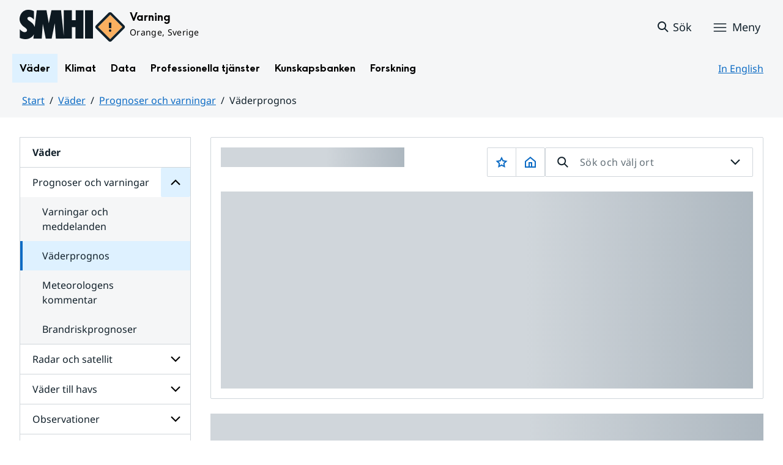

--- FILE ---
content_type: text/html;charset=UTF-8
request_url: https://www.smhi.se/vader/prognoser-och-varningar/vaderprognos/q/Edebysj%C3%B6n/Nyk%C3%B6ping/%7B%7Burl%7D%7D
body_size: 14824
content:
<!DOCTYPE html>
<html lang="sv" class="sv-no-js sv-template-sida-utan-datum">
<head>
   <meta charset="UTF-8">
   <script nonce="87942c20-fb22-11f0-b105-2b7973abeb41">(function(c){c.add('sv-js');c.remove('sv-no-js');})(document.documentElement.classList)</script>
   <title>Väderprognos
 — SMHI</title>
   <link rel="preload" href="/sitevision/system-resource/bdd66dfdc2328c2f125ae6e9f3b09f5bc8c17704d462546388699fa8b3571e58/js/jquery.js" as="script">
   <link rel="preload" href="/sitevision/system-resource/bdd66dfdc2328c2f125ae6e9f3b09f5bc8c17704d462546388699fa8b3571e58/envision/envision.js" as="script">
   <link rel="preload" href="/sitevision/system-resource/bdd66dfdc2328c2f125ae6e9f3b09f5bc8c17704d462546388699fa8b3571e58/js/utils.js" as="script">
   <link rel="preload" href="/sitevision/system-resource/bdd66dfdc2328c2f125ae6e9f3b09f5bc8c17704d462546388699fa8b3571e58/js/portlets.js" as="script">
   <meta name="viewport" content="width=device-width, initial-scale=1, minimum-scale=1, shrink-to-fit=no">
   <meta name="dcterms.identifier" content="https://www.smhi.se">
   <meta name="dcterms.language" content="sv">
   <meta name="dcterms.format" content="text/html">
   <meta name="dcterms.type" content="text">
   <link rel="canonical" href="/vader/prognoser-och-varningar/vaderprognos">
   <link rel="stylesheet" type="text/css" href="/2.1e06e3b418b6c84bee32/1769000646505/sitevision-responsive-grids.css?gridConfigs=651.1e06e3b418b6c84bee3105_FIXED_FLUID_GRID%2C651.1e06e3b418b6c84bee3105_FLUID_GRID&pushPull=true">
   <link rel="stylesheet" type="text/css" href="/2.1e06e3b418b6c84bee32/1769000681762/sitevision-spacing.css">
   <link rel="stylesheet" type="text/css" href="/2.1e06e3b418b6c84bee32/368/4947/print/SiteVision.css">
   <link rel="stylesheet" type="text/css" href="/sitevision/system-resource/bdd66dfdc2328c2f125ae6e9f3b09f5bc8c17704d462546388699fa8b3571e58/css/portlets.css">
   <link rel="stylesheet" type="text/css" href="/sitevision/system-resource/bdd66dfdc2328c2f125ae6e9f3b09f5bc8c17704d462546388699fa8b3571e58/envision/envision.css">

      <link rel="stylesheet" type="text/css" href="/2.1e06e3b418b6c84bee32/91.55d446f91937861d43d4698/1769000681399/0/sv-template-asset.css">
         <link rel="stylesheet" type="text/css" href="/webapp-resource/4.4ff9e8b318f197a7e5d4d10c/360.7e3bfdac1919d93368ca752/1726569580126/webapp-assets.css">
      <link rel="stylesheet" type="text/css" href="/webapp-resource/4.4ff9e8b318f197a7e5d4d10c/360.1398f6d21933f39eea21/1732215173666/webapp-assets.css">
      <link rel="stylesheet" type="text/css" href="/webapp-resource/4.4ff9e8b318f197a7e5d4d10c/360.2d311759192991368946/1729277573917/webapp-assets.css">
      <link rel="stylesheet" type="text/css" href="/webapp-resource/4.4ff9e8b318f197a7e5d4d10c/360.55d446f91937861d43d2270/1741009957258/webapp-assets.css">
      <link rel="stylesheet" type="text/css" href="/webapp-resource/4.4ff9e8b318f197a7e5d4d10c/360.53cdce23194f389da055c59/1741009955799/webapp-assets.css">
      <link rel="stylesheet" type="text/css" href="/webapp-resource/4.4ff9e8b318f197a7e5d4d10c/360.437eac6d192990f803f7ab3/1734352413654/webapp-assets.css">
      <link rel="stylesheet" type="text/css" href="/webapp-resource/4.4ff9e8b318f197a7e5d4d10c/360.598b468c190544b123043e6/1719859975393/webapp-assets.css">
      <link rel="stylesheet" type="text/css" href="/webapp-resource/4.4ff9e8b318f197a7e5d4d10c/360.7e3bfdac1919d93368ca79a/1726570059429/webapp-assets.css">
      <link rel="stylesheet" type="text/css" href="/webapp-resource/4.4ff9e8b318f197a7e5d4d10c/360.55d446f91937861d43d2277/1741079009337/webapp-assets.css">
      <link rel="stylesheet" type="text/css" href="/webapp-resource/4.4ff9e8b318f197a7e5d4d10c/360.104dba0d18d553f548c15db/1708520845204/webapp-assets.css">
      <link rel="stylesheet" type="text/css" href="/webapp-resource/4.4ff9e8b318f197a7e5d4d10c/360.598b468c190544b123043e2/1719859974152/webapp-assets.css">
      <script nonce="87942c20-fb22-11f0-b105-2b7973abeb41">!function(t,e){t=t||"docReady",e=e||window;var n=[],o=!1,c=!1;function d(){if(!o){o=!0;for(var t=0;t<n.length;t++)try{n[t].fn.call(window,n[t].ctx)}catch(t){console&&console.error(t)}n=[]}}function a(){"complete"===document.readyState&&d()}e[t]=function(t,e){if("function"!=typeof t)throw new TypeError("callback for docReady(fn) must be a function");o?setTimeout(function(){t(e)},1):(n.push({fn:t,ctx:e}),"complete"===document.readyState?setTimeout(d,1):c||(document.addEventListener?(document.addEventListener("DOMContentLoaded",d,!1),window.addEventListener("load",d,!1)):(document.attachEvent("onreadystatechange",a),window.attachEvent("onload",d)),c=!0))}}("svDocReady",window);</script>
   <link rel="alternate" href="https://www.smhi.se/en/weather/warnings-and-forecasts/weather-forecast" hreflang="en">
   <link rel="alternate" href="https://www.smhi.se/vader/prognoser-och-varningar/vaderprognos" hreflang="sv">
   

<script>
	var polopolyContextPath = "/vader/prognoser-och-varningar/vaderprognos/";
	var sitevisionBasename = "/vader/prognoser-och-varningar/vaderprognos/";
</script>

   

<script>
	(function (window, document) {
      window.smhi = window.smhi || {};
      window.smhi.breakpoints = {
         				"sv-bp-desktop": {
         		"name": "Desktop",
         		"maxWidth": "",
         		"minWidth": "1025px"
      		}

				
									,            
                     				"sv-bp-tablet": {
         		"name": "Tablet",
         		"maxWidth": "1024px",
         		"minWidth": "768px"
      		}

				
									,            
                     				"sv-bp-smartphone": {
         		"name": "Smartphone",
         		"maxWidth": "767px",
         		"minWidth": "1px"
      		}

				
				               };
   })(this, this.document);
</script>


   <!-- Start cookieyes banner -->
<!-- <script id="cookieyes" type="text/javascript" src="https://cdn-cookieyes.com/client_data/3c0d6de2306bef9d01985783/script.js"></script> -->
<!-- End cookieyes banner -->
   <!-- Matomo Tag Manager -->
<script>
  var _mtm = window._mtm = window._mtm || [];
  _mtm.push({'mtm.startTime': (new Date().getTime()), 'event': 'mtm.Start'});
  (function() {
    var d=document, g=d.createElement('script'), s=d.getElementsByTagName('script')[0];
    g.async=true; g.src='https://analytics-smhise.smhi.se/js/container_k1OMyIlF.js'; s.parentNode.insertBefore(g,s);
  })();
</script>
<!-- End Matomo Tag Manager -->
   <link rel="icon" type="image/png" href="/favicon-96x96.png" sizes="96x96" />
<link rel="icon" type="image/svg+xml" href="/favicon.svg" />
<link rel="icon" type="image/x-icon" href="/favicon.ico" />
<link rel="shortcut icon" href="/favicon.ico" />
<link rel="apple-touch-icon" sizes="180x180" href="/apple-touch-icon.png" />
<meta name="apple-mobile-web-app-title" content="SMHI" />
<link rel="manifest" href="/site.webmanifest" />
   <meta name="google-site-verification" content="f4FrGj8umqbFLnJpMKDRQwzWoLMX5UGgloD3fHLupgM" />
   <script nonce="87942c20-fb22-11f0-b105-2b7973abeb41">
      window.sv = window.sv || {};
      sv.UNSAFE_MAY_CHANGE_AT_ANY_GIVEN_TIME_webAppExternals = {};
      sv.PageContext = {
      pageId: '4.4ff9e8b318f197a7e5d4d10c',
      siteId: '2.1e06e3b418b6c84bee32',
      userIdentityId: '',
      userIdentityReadTimeout: 0,
      userLocale: 'sv',
      dev: false,
      csrfToken: '',
      html5: true,
      useServerSideEvents: false,
      nodeIsReadOnly: false
      };
   </script>
      <script nonce="87942c20-fb22-11f0-b105-2b7973abeb41">!function(){"use strict";var t,n={},e={},i={};function r(t){return n[t]=n[t]||{instances:[],modules:{},bundle:{}},n[t]}document.querySelector("html").classList.add("js");var s={registerBootstrapData:function(t,n,i,r,s){var a,o=e[t];o||(o=e[t]={}),(a=o[i])||(a=o[i]={}),a[n]={subComponents:r,options:s}},registerInitialState:function(t,n){i[t]=n},registerApp:function(n){var e=n.applicationId,i=r(e);if(t){var s={};s[e]=i,s[e].instances=[n],t.start(s)}else i.instances.push(n)},registerModule:function(t){r(t.applicationId).modules[t.path]=t},registerBundle:function(t){r(t.applicationId).bundle=t.bundle},getRegistry:function(){return n},setAppStarter:function(n){t=n},getBootstrapData:function(t){return e[t]},getInitialState:function(t){return i[t]}};window.AppRegistry=s}();</script>
   <meta name="twitter:site" content="@SMHI" data-reactroot=""/>
   <meta property="og:site_name" content="SMHI" data-reactroot=""/>
   <meta property="og:title" content="Väderprognos" data-reactroot=""/>
   <meta property="og:description" content="" data-reactroot=""/>
   <meta property="og:url" content="https://www.smhi.se/vader/prognoser-och-varningar/vaderprognos" data-reactroot=""/>
   <meta name="twitter:card" content="summary" data-reactroot=""/>
   <style type="text/css">
                        [src="/sitevision/util/images/externallink.png"],
                        [src="/sitevision/util/images/externallinknewwindow.png"] {
                            display: none;
                        }
        </style>
</head>
<body class=" sv-responsive sv-theme-standardtema env-m-around--0">
<div id="svid10_1e06e3b418b6c84bee361" class="sv-layout"><div class="sv-vertical sv-layout sv-skip-spacer sv-template-layout" id="svid10_1e06e3b418b6c84bee375"><div id="svid94_1e06e3b418b6c84bee378"><div class="sv-vertical sv-layout sv-skip-spacer sv-template-layout" id="svid10_55d446f91937861d43d2a65"><div class="sv-custom-module sv-smhi-theme sv-skip-spacer sv-template-portlet
" id="svid12_55d446f91937861d43d2a66"><div id="SMHItema"><!-- SMHI-tema --></div>
<script nonce="87942c20-fb22-11f0-b105-2b7973abeb41">AppRegistry.registerApp({applicationId:'smhi-theme|0.0.6',htmlElementId:'svid12_55d446f91937861d43d2a66',route:'/',portletId:'12.55d446f91937861d43d2a66',locale:'sv',defaultLocale:'en',webAppId:'smhi-theme',webAppVersion:'0.0.6',webAppAopId:'360.53cdce23194f389da055c59',webAppImportTime:'1741009955799',requiredLibs:{}});</script></div>
<div class="sv-custom-module sv-opengraph sv-template-portlet
" id="svid12_53cdce23194f389da05baa"><div id="Opengraph"><!-- Opengraph --></div>
<script nonce="87942c20-fb22-11f0-b105-2b7973abeb41">AppRegistry.registerApp({applicationId:'opengraph|0.0.2',htmlElementId:'svid12_53cdce23194f389da05baa',route:'/',portletId:'12.53cdce23194f389da05baa',locale:'sv',defaultLocale:'en',webAppId:'opengraph',webAppVersion:'0.0.2',webAppAopId:'360.4cdca89f195b3c486e5d2a',webAppImportTime:'1742810018334',requiredLibs:{"react":"17.0.2"}});</script></div>
</div>
<header class="sv-vertical sv-layout smhi-page-header sv-template-layout" id="svid10_104dba0d18d553f548c1161"><div class="sv-html-portlet sv-portlet sv-skip-spacer sv-template-portlet
" id="svid12_7e3bfdac1919d93368cc359"><div id="Lanktillsidansinnehall"><!-- Länk till sidans innehåll --></div><a href="#toMainContent" class="env-assistive-text env-assistive-text--focusable env-link">
   Hoppa till sidans innehåll
</a></div>
<div class="sv-vertical sv-layout sv-template-layout" id="svid10_104dba0d18d553f548c1162"><div class="sv-vertical sv-layout sv-skip-spacer sv-template-layout" id="svid93_104dba0d18d553f548c1163"></div>
</div>
<div class="sv-fixed-fluid-grid sv-grid-1280 sv-layout sv-template-layout" id="svid10_104dba0d18d553f548c116a"><div class="sv-row sv-layout sv-skip-spacer sv-template-layout" id="svid10_104dba0d18d553f548c116b"><div class="sv-layout sv-skip-spacer sv-column-12 sv-template-layout" id="svid10_104dba0d18d553f548c116c"><div class="sv-vertical sv-layout sv-skip-spacer sv-template-layout" id="svid10_104dba0d18d553f548c116d"><div class="sv-vertical sv-layout sv-skip-spacer sv-template-layout" id="svid93_104dba0d18d553f548c116e"><div class="sv-vertical sv-layout smhi-page-header__container sv-skip-spacer sv-template-layout" id="svid10_104dba0d18d553f548c116f"><div class="sv-layout sv-skip-spacer sv-template-portlet
" id="svid30_104dba0d18d553f548c1170"><div id="SidhuvudLogotyp"><!-- Sidhuvud: Logotyp --></div><div class="sv-script-portlet sv-portlet sv-skip-spacer sv-template-portlet
" id="svid12_1e06e3b418b6c84bee320b"><div id="SkriptLogotyp"><!-- Skript: Logotyp --></div>


<div class="smhi-header-logo">
		   <a class="smhi-header-logo__item smhi-header-logo__item--is-link smhi-header-logo__item--has-logo" href="/"><img src="/images/18.1e06e3b418b6c84bee31aa/1698936449879/SMHILogo.png" class="sv-noborder" style="max-width:120px;max-height:48px" alt="SMHI"></a>
	</div><!--! .smhi-header-logo -->
</div>
</div>
<div class="sv-layout sv-template-portlet
" id="svid30_6ef5093f18ecc9113ba2aa"><div id="SidhuvudVarning"><!-- Sidhuvud: Varning --></div><div class="sv-proxy-portlet sv-portlet sv-skip-spacer sv-template-portlet
" id="svid12_1e06e3b418b6c84bee351a"><div id="ProxyVadervarning"><!-- Proxy: Vädervarning --></div><style type="text/css">@import "/warningswidget/assets/index.wpt-a.021bb5a4.css";</style><script type="module" crossorigin="crossorigin" src="/warningswidget/assets/index.wpt-a.2dda0e1f.js"></script><script type="module">import.meta.url;import("_").catch(()=>1);async function* g(){};if(location.protocol!="file:"){window.__vite_is_modern_browser=true}</script><script type="module">!function(){if(window.__vite_is_modern_browser)return;console.warn("vite: loading legacy chunks, syntax error above and the same error below should be ignored");var e=document.getElementById("vite-legacy-polyfill-1b125a98"),n=document.createElement("script");n.src=e.src,n.onload=function(){System.import(document.getElementById('vite-legacy-entry-1b125a98').getAttribute('data-src'))},document.body.appendChild(n)}();</script>
    
          <div class="wpt-external-content-warningswidget" id="wpt-external-content-warningswidget">
            
<div id="warningwidget-root"></div>
          
</div>
          
    
    <script nomodule="nomodule">!function(){var e=document,t=e.createElement("script");if(!("noModule"in t)&&"onbeforeload"in t){var n=!1;e.addEventListener("beforeload",(function(e){if(e.target===t)n=!0;else if(!e.target.hasAttribute("nomodule")||!n)return;e.preventDefault()}),!0),t.type="module",t.src=".",e.head.appendChild(t),t.remove()}}();</script>
    <script id="vite-legacy-polyfill-1b125a98" nomodule="nomodule" crossorigin="crossorigin" src="/warningswidget/assets/polyfills-legacy.wpt-a.495a3848.js"></script>
    <script id="vite-legacy-entry-1b125a98" nomodule="nomodule" crossorigin="crossorigin" data-src="/warningswidget/assets/index-legacy.wpt-a.8d275600.js">System.import(document.getElementById('vite-legacy-entry-1b125a98').getAttribute('data-src'))</script>
  </div>
<div class="sv-text-portlet sv-use-margins sv-template-portlet
" id="svid12_1e2abd2f18bd822635430d"><div id="Tomtfelmeddelande"><!-- Tomt felmeddelande --></div><div class="sv-text-portlet-content"></div></div>
</div>
<div class="sv-vertical sv-layout sv-template-layout" id="svid10_104dba0d18d553f548c1172"><div class="sv-script-portlet sv-portlet sv-skip-spacer sv-template-portlet
" id="svid12_104dba0d18d553f548c1173"><div id="Skriptsok"><!-- Skript - sök --></div><!-- Link to search page in case of no js -->
<a 
    href="/"
    aria-label="Sök"
    class="smhi-header-search__toggle smhi-header-search__toggle--no-js env-button env-button--link"> 
	<svg class="env-icon env-icon--medium" aria-hidden="true">
        <use xlink:href="/images/18.1e06e3b418b6c84bee33be/1704211000927/search-outline-24x24--cloud.svg#search-24"></use>
    </svg>
	<span class="smhi-header-search__toggle-text">Sök</span>
</a>

<!-- Button to toggle search-field -->
<a 
    role="button"
    href="#smhi-header-search-field"
    data-env-collapse
    aria-label="Sök"
    aria-expanded="false"
    aria-controls="smhi-header-search-field" 
    class="env-button env-button--link smhi-header-search__toggle smhi-header-search__toggle--js">
    <svg class="env-icon env-icon--medium" aria-hidden="true">
        <use xlink:href="/images/18.1e06e3b418b6c84bee33be/1704211000927/search-outline-24x24--cloud.svg#search-24"></use>
    </svg>
	<span class="smhi-header-search__toggle-text">Sök</span>
</a>
</div>
<div class="sv-custom-module sv-marketplace-sitevision-mobile-menu sv-template-portlet
" id="svid12_104dba0d18d553f548c1174"><div id="Meny"><!-- Meny --></div><div data-cid="12.104dba0d18d553f548c1174"><nav aria-label="Meny" data-reactroot=""><button type="button" class="env-button env-button--medium env-button--icon env-button--link env-button--icon-before" aria-haspopup="dialog">Meny<svg xmlns="http://www.w3.org/2000/svg" viewBox="0 0 24 24" class="env-icon env-icon--medium" aria-hidden="true"><path d="M2.25,18.75c-.41,0-.75-.34-.75-.75s.34-.75,.75-.75H21.75c.41,0,.75,.34,.75,.75s-.34,.75-.75,.75H2.25Z"></path><path d="M2.25,12.75c-.41,0-.75-.34-.75-.75s.34-.75,.75-.75H21.75c.41,0,.75,.34,.75,.75s-.34,.75-.75,.75H2.25Z"></path><path d="M2.25,6.75c-.41,0-.75-.34-.75-.75s.34-.75,.75-.75H21.75c.41,0,.75,.34,.75,.75s-.34,.75-.75,.75H2.25Z"></path></svg></button></nav></div><script nonce="87942c20-fb22-11f0-b105-2b7973abeb41" >AppRegistry.registerBootstrapData('12.104dba0d18d553f548c1174','12.104dba0d18d553f548c1174','AGNOSTIC_RENDERER');</script><script nonce="87942c20-fb22-11f0-b105-2b7973abeb41">AppRegistry.registerInitialState('12.104dba0d18d553f548c1174',{"portletName":"Meny","menuColor":"menuColorDefault","menuTextColor":"menuTextDefault","menuStyle":"modal","button":{"text":"Meny","type":"textAndIconBefore","size":"medium","color":null,"variant":"link"},"items":[{"id":"4.1e06e3b418b6c84bee3b7","current":false,"active":true,"name":"Väder","uri":"/vader","items":[{"id":"4.4ff9e8b318f197a7e5d4d167","current":false,"active":true,"name":"Prognoser och varningar","uri":"/vader/prognoser-och-varningar","items":[{"id":"4.1e06e3b418b6c84bee310d","current":false,"active":false,"name":"Varningar och meddelanden","uri":"/vader/prognoser-och-varningar/varningar-och-meddelanden","items":null,"level":3},{"id":"4.4ff9e8b318f197a7e5d4d10c","current":true,"active":true,"name":"Väderprognos","uri":"/vader/prognoser-och-varningar/vaderprognos","items":[],"level":3},{"id":"4.6b86e03a18d4120320c1d","current":false,"active":false,"name":"Meteorologens kommentar","uri":"/vader/prognoser-och-varningar/meteorologens-kommentar","items":null,"level":3},{"id":"4.6b86e03a18d4120320c29","current":false,"active":false,"name":"Brandriskprognoser","uri":"/vader/prognoser-och-varningar/brandriskprognoser","items":null,"level":3}],"level":2},{"id":"4.4ff9e8b318f197a7e5d4d179","current":false,"active":false,"name":"Radar och satellit","uri":"/vader/radar-och-satellit","items":[{"notFetched":true,"level":3,"id":"4.38e7941719209b36a1f1ab9"}],"level":2},{"id":"4.4ff9e8b318f197a7e5d4d1b2","current":false,"active":false,"name":"Väder till havs","uri":"/vader/vader-till-havs","items":[{"notFetched":true,"level":3,"id":"4.6b86e03a18d4120320c4d"}],"level":2},{"id":"4.4ff9e8b318f197a7e5d4d18b","current":false,"active":false,"name":"Observationer","uri":"/vader/observationer","items":[{"notFetched":true,"level":3,"id":"4.4ff9e8b318f197a7e5d4d12d"}],"level":2},{"id":"4.4ff9e8b318f197a7e5d4d19d","current":false,"active":false,"name":"Mark och vatten","uri":"/vader/mark-och-vatten","items":[{"notFetched":true,"level":3,"id":"4.1e06e3b418b6c84bee3506"}],"level":2}],"level":1},{"id":"4.1e06e3b418b6c84bee3bf","current":false,"active":false,"name":"Klimat","uri":"/klimat","items":[{"notFetched":true,"level":2,"id":"4.18f5a56618fc9f08e8336a11"}],"level":1},{"id":"4.1e06e3b418b6c84bee3c7","current":false,"active":false,"name":"Data","uri":"/data","items":[{"notFetched":true,"level":2,"id":"4.437eac6d192990f803f14ad"}],"level":1},{"id":"4.1e06e3b418b6c84bee3cf","current":false,"active":false,"name":"Professionella tjänster","uri":"/professionella-tjanster","items":[{"notFetched":true,"level":2,"id":"4.1e2abd2f18bd82263543a0"}],"level":1},{"id":"4.1e06e3b418b6c84bee3d7","current":false,"active":false,"name":"Kunskapsbanken","uri":"/kunskapsbanken","items":[{"notFetched":true,"level":2,"id":"4.104dba0d18d553f548c71a"}],"level":1},{"id":"4.1e06e3b418b6c84bee313d","current":false,"active":false,"name":"Forskning","uri":"/forskning","items":[{"notFetched":true,"level":2,"id":"4.4ff9e8b318f197a7e5d63681"}],"level":1},{"id":"4.1e2abd2f18bd822635435b","current":false,"active":false,"name":"Nyheter","uri":"/nyheter","items":null,"level":1},{"id":"4.104dba0d18d553f548caa4","current":false,"active":false,"name":"Blogg","uri":"/blogg","items":[{"notFetched":true,"level":2,"id":"4.5a9957c419abf7cf27f5b60"}],"level":1},{"id":"4.104dba0d18d553f548caad","current":false,"active":false,"name":"Podd","uri":"/podd","items":null,"level":1},{"id":"4.104dba0d18d553f548c764","current":false,"active":false,"name":"Om SMHI","uri":"/om-smhi","items":[{"notFetched":true,"level":2,"id":"4.53cdce23194f389da051b97"}],"level":1},{"id":"4.598b468c190544b12301d086","current":false,"active":false,"name":"Jobba på SMHI","uri":"/jobba-pa-smhi","items":[{"notFetched":true,"level":2,"id":"4.598b468c190544b12301b5bc"}],"level":1},{"id":"4.104dba0d18d553f548ca9b","current":false,"active":false,"name":"Kontakta SMHI","uri":"/kontakta-smhi","items":[{"notFetched":true,"level":2,"id":"4.104dba0d18d553f548cb58"}],"level":1},{"id":"4.53cdce23194f389da052053","current":false,"active":false,"name":"Publikationer från SMHI","uri":"/publikationer-fran-smhi","items":[{"notFetched":true,"level":2,"id":"4.40fb3c161914b7fd061f1"}],"level":1},{"id":"4.104dba0d18d553f548cab6","current":false,"active":false,"name":"Tema","uri":"/tema","items":[{"notFetched":true,"level":2,"id":"4.104dba0d18d553f548cada"}],"level":1}]});</script>
<script nonce="87942c20-fb22-11f0-b105-2b7973abeb41">AppRegistry.registerApp({applicationId:'marketplace.sitevision.mobile-menu|1.3.0',htmlElementId:'svid12_104dba0d18d553f548c1174',route:'/',portletId:'12.104dba0d18d553f548c1174',locale:'sv',defaultLocale:'en',webAppId:'marketplace.sitevision.mobile-menu',webAppVersion:'1.3.0',webAppAopId:'360.1398f6d21933f39eea21',webAppImportTime:'1732215173666',requiredLibs:{"react":"17.0.2"},childComponentStateExtractionStrategy:'BY_ID'});</script></div>
</div>
</div>
<div class="sv-vertical sv-layout sv-hide-sv-bp-smartphone sv-hide-sv-bp-tablet smhi-page-header__container sv-template-layout" id="svid10_104dba0d18d553f548c1176"><div class="sv-custom-module sv-megamenu sv-skip-spacer sv-template-portlet
" id="svid12_6ef5093f18ecc9113ba3e7"><div id="Megameny"><!-- Megameny --></div><div data-cid="12.6ef5093f18ecc9113ba3e7"><nav class="smhi-main-nav vYOUEMqad6QbJD8Wjz2d" aria-label="Toppnavigation"><ul class="smhi-main-nav__list"><li class="smhi-main-nav__list-item"><span class="smhi-main-nav__item-wrapper"><button aria-expanded="false" aria-controls="smhi-mega-menu-4.1e06e3b418b6c84bee3b7" aria-haspopup="true" class="lbDkoyRdUHp4p3jqVNPO smhi-main-nav__link NiNr7k2boEzl1t49Ahj1" aria-label="Öppna menystruktur för  Väder" aria-current="false">Väder</button></span><div id="smhi-mega-menu-4.1e06e3b418b6c84bee3b7" style="max-height:calc(100vh - 136px)" class="smhi-main-nav__mega-wrapper vrmS7U_gemyRnmKq9BeE"></div></li><li class="smhi-main-nav__list-item"><span class="smhi-main-nav__item-wrapper"><button aria-expanded="false" aria-controls="smhi-mega-menu-4.1e06e3b418b6c84bee3bf" aria-haspopup="true" class="lbDkoyRdUHp4p3jqVNPO smhi-main-nav__link " aria-label="Öppna menystruktur för  Klimat" aria-current="false">Klimat</button></span><div id="smhi-mega-menu-4.1e06e3b418b6c84bee3bf" style="max-height:calc(100vh - 136px)" class="smhi-main-nav__mega-wrapper vrmS7U_gemyRnmKq9BeE"></div></li><li class="smhi-main-nav__list-item"><span class="smhi-main-nav__item-wrapper"><button aria-expanded="false" aria-controls="smhi-mega-menu-4.1e06e3b418b6c84bee3c7" aria-haspopup="true" class="lbDkoyRdUHp4p3jqVNPO smhi-main-nav__link " aria-label="Öppna menystruktur för  Data" aria-current="false">Data</button></span><div id="smhi-mega-menu-4.1e06e3b418b6c84bee3c7" style="max-height:calc(100vh - 136px)" class="smhi-main-nav__mega-wrapper vrmS7U_gemyRnmKq9BeE"></div></li><li class="smhi-main-nav__list-item"><span class="smhi-main-nav__item-wrapper"><button aria-expanded="false" aria-controls="smhi-mega-menu-4.1e06e3b418b6c84bee3cf" aria-haspopup="true" class="lbDkoyRdUHp4p3jqVNPO smhi-main-nav__link " aria-label="Öppna menystruktur för  Professionella tjänster" aria-current="false">Professionella tjänster</button></span><div id="smhi-mega-menu-4.1e06e3b418b6c84bee3cf" style="max-height:calc(100vh - 136px)" class="smhi-main-nav__mega-wrapper vrmS7U_gemyRnmKq9BeE"></div></li><li class="smhi-main-nav__list-item"><span class="smhi-main-nav__item-wrapper"><button aria-expanded="false" aria-controls="smhi-mega-menu-4.1e06e3b418b6c84bee3d7" aria-haspopup="true" class="lbDkoyRdUHp4p3jqVNPO smhi-main-nav__link " aria-label="Öppna menystruktur för  Kunskapsbanken" aria-current="false">Kunskapsbanken</button></span><div id="smhi-mega-menu-4.1e06e3b418b6c84bee3d7" style="max-height:calc(100vh - 136px)" class="smhi-main-nav__mega-wrapper vrmS7U_gemyRnmKq9BeE"></div></li><li class="smhi-main-nav__list-item"><span class="smhi-main-nav__item-wrapper"><button aria-expanded="false" aria-controls="smhi-mega-menu-4.1e06e3b418b6c84bee313d" aria-haspopup="true" class="lbDkoyRdUHp4p3jqVNPO smhi-main-nav__link " aria-label="Öppna menystruktur för  Forskning" aria-current="false">Forskning</button></span><div id="smhi-mega-menu-4.1e06e3b418b6c84bee313d" style="max-height:calc(100vh - 136px)" class="smhi-main-nav__mega-wrapper vrmS7U_gemyRnmKq9BeE"></div></li></ul></nav></div><script nonce="87942c20-fb22-11f0-b105-2b7973abeb41" >AppRegistry.registerBootstrapData('12.6ef5093f18ecc9113ba3e7','12.6ef5093f18ecc9113ba3e7','AGNOSTIC_RENDERER');</script><script nonce="87942c20-fb22-11f0-b105-2b7973abeb41">AppRegistry.registerInitialState('12.6ef5093f18ecc9113ba3e7',{"pages":[{"current":false,"visible":true,"children":[],"extraLinkText":"","hasChildren":true,"name":"Väder","active":true,"extraLink":"","id":"4.1e06e3b418b6c84bee3b7","uri":"/vader"},{"current":false,"visible":true,"children":[],"extraLinkText":"Klimatläget","hasChildren":true,"name":"Klimat","active":false,"extraLink":"/klimat/klimatlaget","id":"4.1e06e3b418b6c84bee3bf","uri":"/klimat"},{"current":false,"visible":true,"children":[],"extraLinkText":"","hasChildren":true,"name":"Data","active":false,"extraLink":"","id":"4.1e06e3b418b6c84bee3c7","uri":"/data"},{"current":false,"visible":true,"children":[],"extraLinkText":"","hasChildren":true,"name":"Professionella tjänster","active":false,"extraLink":"","id":"4.1e06e3b418b6c84bee3cf","uri":"/professionella-tjanster"},{"current":false,"visible":true,"children":[],"extraLinkText":"","hasChildren":true,"name":"Kunskapsbanken","active":false,"extraLink":"","id":"4.1e06e3b418b6c84bee3d7","uri":"/kunskapsbanken"},{"current":false,"visible":true,"children":[],"extraLinkText":"","hasChildren":true,"name":"Forskning","active":false,"extraLink":"","id":"4.1e06e3b418b6c84bee313d","uri":"/forskning"}]});</script>
<script nonce="87942c20-fb22-11f0-b105-2b7973abeb41">AppRegistry.registerApp({applicationId:'megamenu|0.1.1',htmlElementId:'svid12_6ef5093f18ecc9113ba3e7',route:'/',portletId:'12.6ef5093f18ecc9113ba3e7',locale:'sv',defaultLocale:'en',webAppId:'megamenu',webAppVersion:'0.1.1',webAppAopId:'360.55d446f91937861d43d2277',webAppImportTime:'1741079009337',requiredLibs:{"react":"17.0.2"}});</script></div>
<div class="sv-language-portlet sv-portlet sv-template-portlet
" id="svid12_104dba0d18d553f548c1179"><div id="Sprakvaljare"><!-- Språkväljare --></div>
	
	   	

   <a class="normal" lang="en" href="/en/weather/warnings-and-forecasts/weather-forecast">
       In English
	</a>
</div>
</div>
</div>
</div>
</div>
</div>
</div>
<div class="sv-vertical sv-layout sv-template-layout" id="svid10_104dba0d18d553f548c1186"><div class="sv-vertical sv-layout sv-skip-spacer sv-template-layout" id="svid93_104dba0d18d553f548c118c"><div class="sv-searchform-portlet sv-portlet sv-skip-spacer sv-template-portlet
" id="svid12_104dba0d18d553f548c118d"><div id="Sokruta"><!-- Sökruta --></div>

	

                                                                                                             
<script nonce="87942c20-fb22-11f0-b105-2b7973abeb41">
svDocReady(function() {
   // Backwards compatibility for custom templates
   $svjq("#search12_104dba0d18d553f548c118d").on('focusin', function() {
      if ($svjq("#search12_104dba0d18d553f548c118d").val() == "Ange sökord") {
         $svjq("#search12_104dba0d18d553f548c118d").val("");
         return false;
      }
   });
   // Submit, blocks empty and placeholder queries
   $svjq("#search12_104dba0d18d553f548c118dbutton").on('click', function() {
      const qry = $svjq("#search12_104dba0d18d553f548c118d").val();
      if (qry == "" || qry == "Ange sökord") {
         return false;
      }
   });
   // Invokes the search button if user presses the enter key (needed in IE)
   $svjq("#search12_104dba0d18d553f548c118d").on('keypress', function(e) {
      if (e.which == 13) {
         $svjq("#search12_104dba0d18d553f548c118dbutton").trigger('focus').trigger('click');
         return false;
      }
   });
});
</script>


   
<div class="env-collapse smhi-header-search__field" id="smhi-header-search-field">
   
   <form method="get" action="/sokresultat" class="env-m-around--0">
      <div role="search" class="env-form-element">
         <label for="search12_104dba0d18d553f548c118d" class="env-assistive-text">Sök</label>
         <div class="env-form-element__control env-form-input-group" >
            <input id="search12_104dba0d18d553f548c118d"
                  class="normal env-form-input env-form-input--search"
                  type="text"
                  name="query"
                  value=""
                  autocomplete="off"
                                                   placeholder="Ange sökord"
                           />
            <button id="search12_104dba0d18d553f548c118dbutton" type="submit" name="submitButton" class="normal env-button env-button--secondary">
                                 Sök            
                           </button>
         </div>
      </div>
      <div id="search12_104dba0d18d553f548c118dselectedState" class="env-assistive-text"  aria-atomic="true" aria-live="assertive"></div>
   </form>
   
</div>



</div>
</div>
</div>
</header>
<div class="sv-vertical sv-layout smhi-page-main sv-template-layout" id="svid10_1e2abd2f18bd822635418"><div class="sv-vertical sv-layout sv-skip-spacer sv-template-layout" id="svid10_1e06e3b418b6c84bee35bd"><div class="sv-vertical sv-layout sv-skip-spacer sv-template-layout" id="svid93_1e06e3b418b6c84bee35bf"><div class="sv-fixed-fluid-grid sv-grid-1280 sv-layout sv-skip-spacer sv-template-layout" id="svid10_1e2abd2f18bd822635419"><div class="sv-row sv-layout sv-skip-spacer sv-template-layout" id="svid10_104dba0d18d553f548cf27"><div class="sv-layout sv-skip-spacer sv-column-12 sv-template-layout" id="svid10_104dba0d18d553f548cf28"><div class="sv-layout sv-skip-spacer sv-template-portlet
" id="svid30_1e06e3b418b6c84bee35be"><div id="SidhuvudBrodsmulor"><!-- Sidhuvud: Brödsmulor --></div><div class="sv-vertical sv-layout sv-skip-spacer sv-template-layout" id="svid10_1e2abd2f18bd8226354bf"><div class="sv-vertical sv-layout sv-skip-spacer sv-template-layout" id="svid93_1e2abd2f18bd8226354c0"><div class="sv-custom-module sv-marketplace-sitevision-breadcrumbs sv-skip-spacer sv-template-portlet
" id="svid12_1e06e3b418b6c84bee34ac"><div id="Lankstig"><!-- Länkstig --></div><nav aria-label="Länkstig"><ol class="env-breadcrumb env-text"><li class="env-breadcrumb__item"><a href="/" class="env-link-secondary">Start</a></li><li class="env-breadcrumb__item"><a href="/vader" class="env-link-secondary">Väder</a></li><li class="env-breadcrumb__item"><a href="/vader/prognoser-och-varningar" class="env-link-secondary">Prognoser och varningar</a></li><li class="env-breadcrumb__item" aria-current="page">Väderprognos</li></ol></nav>
<script nonce="87942c20-fb22-11f0-b105-2b7973abeb41">AppRegistry.registerApp({applicationId:'marketplace.sitevision.breadcrumbs|1.2.0',htmlElementId:'svid12_1e06e3b418b6c84bee34ac',route:'/',portletId:'12.1e06e3b418b6c84bee34ac',locale:'sv',defaultLocale:'en',webAppId:'marketplace.sitevision.breadcrumbs',webAppVersion:'1.2.0',webAppAopId:'360.2d311759192991368946',webAppImportTime:'1729277573917',requiredLibs:{},childComponentStateExtractionStrategy:'BY_ID'});</script></div>
</div>
</div>
</div>
</div>
</div>
</div>
</div>
</div>
<main class="sv-vertical sv-layout sv-template-layout" id="svid10_1e06e3b418b6c84bee374"><div class="sv-html-portlet sv-portlet sv-skip-spacer sv-template-portlet
" id="svid12_7e3bfdac1919d93368cc35b"><div id="AnkareforInnehall"><!-- Ankare för Innehåll --></div><p id="toMainContent" class="env-assistive-text">
   Huvudinnehåll
</p></div>
<div id="svid94_55d446f91937861d43d469f"><div class="sv-vertical sv-layout smhi-page-content-padding sv-skip-spacer sv-template-layout" id="svid10_55d446f91937861d43d46a0"><div class="sv-fluid-grid sv-grid-1280 sv-layout sv-skip-spacer sv-template-layout" id="svid10_55d446f91937861d43d46a1"><div class="sv-row sv-layout sv-skip-spacer sv-template-layout" id="svid10_55d446f91937861d43d46a2"><div class="sv-layout sv-skip-spacer sv-column-3 sv-template-layout" id="svid10_55d446f91937861d43d46a3"><div class="sv-layout sv-skip-spacer sv-template-portlet
" id="svid30_55d446f91937861d43d46a4"><div id="SidinnehallUndermeny"><!-- Sidinnehåll: Undermeny --></div><div class="sv-script-portlet sv-portlet sv-hide-sv-bp-smartphone sv-hide-sv-bp-tablet sv-visible-sv-bp-desktop sv-skip-spacer sv-template-portlet
" id="svid12_7e3bfdac1919d93368c53ec"><div id="Rubrik"><!-- Rubrik --></div>         <div class="sv-nestedlistmenu-portlet">
         <div>
            <ul style="border-bottom: none;">
               <li>
                  <a href="/vader" style="font-weight:bold">Väder</a>
               </li>
            </ul>
         </div>
      </div>
   </div>
<div class="sv-custom-module sv-marketplace-sitevision-sub-menu sv-hide-sv-bp-smartphone sv-hide-sv-bp-tablet sv-visible-sv-bp-desktop sv-template-portlet
" id="svid12_1992a2461933f3b5a093fa"><div id="Undermeny"><!-- Undermeny --></div><div data-cid="12.1992a2461933f3b5a093fa"><nav aria-label="Undermeny" class="YZnWlYhK338KGWutdpm8" data-reactroot=""><ul class="env-list"><li class="env-list__item"><a class="PN3kf117vgdDbNBzt8nU" href="/vader">Väder</a><ul class="env-list"><li class="env-list__item BGVLFtHMI_W2QUtFw6Wl"><a href="/vader/prognoser-och-varningar" class="env-link WM71oxaw1IkozHAj3Ycf">Prognoser och varningar</a><button type="button" class="env-button KZrohNtBpClTmsPjpmfi env-button--icon env-button--link" data-env-accordion="" aria-controls="sv_fC3BCcLIH8W03X3UBZTt0" aria-expanded="true">Undersidor för Prognoser och varningar<svg xmlns="http://www.w3.org/2000/svg" viewBox="0 0 24 24" class="env-icon env-icon--medium XSOVyaSD4DwRNWWrfhic" aria-hidden="true"><path d="M10.95,15.42c.59,.56,1.53,.56,2.12,0l5.36-5.36c.43-.45,.42-1.16-.03-1.59-.44-.42-1.13-.42-1.57,0h0l-4.83,4.83-4.83-4.83h0c-.45-.43-1.16-.42-1.6,.02-.42,.44-.43,1.13,0,1.57l5.38,5.36Z"></path></svg></button><ul class="env-list env-accordion env-accordion--show F6RwjVctu0nIYjiswWth" id="sv_fC3BCcLIH8W03X3UBZTt0"><li class="env-list__item BGVLFtHMI_W2QUtFw6Wl"><a href="/vader/prognoser-och-varningar/varningar-och-meddelanden" class="env-link WM71oxaw1IkozHAj3Ycf">Varningar och meddelanden</a></li><li class="env-list__item BGVLFtHMI_W2QUtFw6Wl"><a href="/vader/prognoser-och-varningar/vaderprognos" class="env-link WM71oxaw1IkozHAj3Ycf" aria-current="page">Väderprognos</a></li><li class="env-list__item BGVLFtHMI_W2QUtFw6Wl"><a href="/vader/prognoser-och-varningar/meteorologens-kommentar" class="env-link WM71oxaw1IkozHAj3Ycf">Meteorologens kommentar</a></li><li class="env-list__item BGVLFtHMI_W2QUtFw6Wl"><a href="/vader/prognoser-och-varningar/brandriskprognoser" class="env-link WM71oxaw1IkozHAj3Ycf">Brandriskprognoser</a></li></ul></li><li class="env-list__item BGVLFtHMI_W2QUtFw6Wl"><a href="/vader/radar-och-satellit" class="env-link WM71oxaw1IkozHAj3Ycf">Radar och satellit</a><button type="button" class="env-button KZrohNtBpClTmsPjpmfi env-button--icon env-button--link" data-env-accordion="" aria-expanded="false">Undersidor för Radar och satellit<svg xmlns="http://www.w3.org/2000/svg" viewBox="0 0 24 24" class="env-icon env-icon--medium XSOVyaSD4DwRNWWrfhic" aria-hidden="true"><path d="M10.95,15.42c.59,.56,1.53,.56,2.12,0l5.36-5.36c.43-.45,.42-1.16-.03-1.59-.44-.42-1.13-.42-1.57,0h0l-4.83,4.83-4.83-4.83h0c-.45-.43-1.16-.42-1.6,.02-.42,.44-.43,1.13,0,1.57l5.38,5.36Z"></path></svg></button></li><li class="env-list__item BGVLFtHMI_W2QUtFw6Wl"><a href="/vader/vader-till-havs" class="env-link WM71oxaw1IkozHAj3Ycf">Väder till havs</a><button type="button" class="env-button KZrohNtBpClTmsPjpmfi env-button--icon env-button--link" data-env-accordion="" aria-expanded="false">Undersidor för Väder till havs<svg xmlns="http://www.w3.org/2000/svg" viewBox="0 0 24 24" class="env-icon env-icon--medium XSOVyaSD4DwRNWWrfhic" aria-hidden="true"><path d="M10.95,15.42c.59,.56,1.53,.56,2.12,0l5.36-5.36c.43-.45,.42-1.16-.03-1.59-.44-.42-1.13-.42-1.57,0h0l-4.83,4.83-4.83-4.83h0c-.45-.43-1.16-.42-1.6,.02-.42,.44-.43,1.13,0,1.57l5.38,5.36Z"></path></svg></button></li><li class="env-list__item BGVLFtHMI_W2QUtFw6Wl"><a href="/vader/observationer" class="env-link WM71oxaw1IkozHAj3Ycf">Observationer</a><button type="button" class="env-button KZrohNtBpClTmsPjpmfi env-button--icon env-button--link" data-env-accordion="" aria-expanded="false">Undersidor för Observationer<svg xmlns="http://www.w3.org/2000/svg" viewBox="0 0 24 24" class="env-icon env-icon--medium XSOVyaSD4DwRNWWrfhic" aria-hidden="true"><path d="M10.95,15.42c.59,.56,1.53,.56,2.12,0l5.36-5.36c.43-.45,.42-1.16-.03-1.59-.44-.42-1.13-.42-1.57,0h0l-4.83,4.83-4.83-4.83h0c-.45-.43-1.16-.42-1.6,.02-.42,.44-.43,1.13,0,1.57l5.38,5.36Z"></path></svg></button></li><li class="env-list__item BGVLFtHMI_W2QUtFw6Wl"><a href="/vader/mark-och-vatten" class="env-link WM71oxaw1IkozHAj3Ycf">Mark och vatten</a><button type="button" class="env-button KZrohNtBpClTmsPjpmfi env-button--icon env-button--link" data-env-accordion="" aria-expanded="false">Undersidor för Mark och vatten<svg xmlns="http://www.w3.org/2000/svg" viewBox="0 0 24 24" class="env-icon env-icon--medium XSOVyaSD4DwRNWWrfhic" aria-hidden="true"><path d="M10.95,15.42c.59,.56,1.53,.56,2.12,0l5.36-5.36c.43-.45,.42-1.16-.03-1.59-.44-.42-1.13-.42-1.57,0h0l-4.83,4.83-4.83-4.83h0c-.45-.43-1.16-.42-1.6,.02-.42,.44-.43,1.13,0,1.57l5.38,5.36Z"></path></svg></button></li></ul></li></ul></nav></div><script nonce="87942c20-fb22-11f0-b105-2b7973abeb41" >AppRegistry.registerBootstrapData('12.1992a2461933f3b5a093fa','12.1992a2461933f3b5a093fa','AGNOSTIC_RENDERER');</script><script nonce="87942c20-fb22-11f0-b105-2b7973abeb41">AppRegistry.registerInitialState('12.1992a2461933f3b5a093fa',{"portletName":"Undermeny","root":{"name":"Väder","uri":"/vader"},"items":[{"id":"4.4ff9e8b318f197a7e5d4d167","current":false,"active":true,"name":"Prognoser och varningar","uri":"/vader/prognoser-och-varningar","items":[{"id":"4.1e06e3b418b6c84bee310d","current":false,"active":false,"name":"Varningar och meddelanden","uri":"/vader/prognoser-och-varningar/varningar-och-meddelanden","items":null,"level":2},{"id":"4.4ff9e8b318f197a7e5d4d10c","current":true,"active":true,"name":"Väderprognos","uri":"/vader/prognoser-och-varningar/vaderprognos","items":[],"level":2},{"id":"4.6b86e03a18d4120320c1d","current":false,"active":false,"name":"Meteorologens kommentar","uri":"/vader/prognoser-och-varningar/meteorologens-kommentar","items":null,"level":2},{"id":"4.6b86e03a18d4120320c29","current":false,"active":false,"name":"Brandriskprognoser","uri":"/vader/prognoser-och-varningar/brandriskprognoser","items":null,"level":2}],"level":1},{"id":"4.4ff9e8b318f197a7e5d4d179","current":false,"active":false,"name":"Radar och satellit","uri":"/vader/radar-och-satellit","items":[{"notFetched":true,"level":2,"id":"4.38e7941719209b36a1f1ab9"}],"level":1},{"id":"4.4ff9e8b318f197a7e5d4d1b2","current":false,"active":false,"name":"Väder till havs","uri":"/vader/vader-till-havs","items":[{"notFetched":true,"level":2,"id":"4.6b86e03a18d4120320c4d"}],"level":1},{"id":"4.4ff9e8b318f197a7e5d4d18b","current":false,"active":false,"name":"Observationer","uri":"/vader/observationer","items":[{"notFetched":true,"level":2,"id":"4.4ff9e8b318f197a7e5d4d12d"}],"level":1},{"id":"4.4ff9e8b318f197a7e5d4d19d","current":false,"active":false,"name":"Mark och vatten","uri":"/vader/mark-och-vatten","items":[{"notFetched":true,"level":2,"id":"4.1e06e3b418b6c84bee3506"}],"level":1}]});</script>
<script nonce="87942c20-fb22-11f0-b105-2b7973abeb41">AppRegistry.registerApp({applicationId:'marketplace.sitevision.sub-menu|1.0.38',htmlElementId:'svid12_1992a2461933f3b5a093fa',route:'/',portletId:'12.1992a2461933f3b5a093fa',locale:'sv',defaultLocale:'en',webAppId:'marketplace.sitevision.sub-menu',webAppVersion:'1.0.38',webAppAopId:'360.598b468c190544b123043e6',webAppImportTime:'1719859975393',requiredLibs:{"react":"17.0.2"},childComponentStateExtractionStrategy:'BY_ID'});</script></div>
</div>
</div>
<div class="sv-layout sv-column-9 sv-template-layout" id="svid10_55d446f91937861d43d46a5"><div class="sv-vertical sv-layout smhi-page-content sv-skip-spacer sv-template-layout" id="svid10_55d446f91937861d43d46a6"><div class="sv-vertical sv-layout sv-skip-spacer sv-template-layout" id="svid10_55d446f91937861d43d46a7"></div>
<div class="sv-spacer-3emvt sv-vertical sv-layout sv-template-layout" id="svid10_55d446f91937861d43d46a9"><div id="svid94_4ff9e8b318f197a7e5d4d115" class="pagecontent sv-layout sv-spacer-3emvt sv-skip-spacer"><div id="Mittenspalt"><!-- Mittenspalt --></div><div class="sv-html-portlet sv-portlet sv-skip-spacer" id="svid12_4ff9e8b318f197a7e5d4d1af"><div id="HTML"><!-- HTML --></div><script>
WPT_proxyvalue="wpt-a";
</script></div>
<div class="sv-proxy-portlet sv-portlet" style="margin: 0" id="svid12_4ff9e8b318f197a7e5d4d1b0"><div id="Proxy"><!-- Proxy --></div><style type="text/css">@import "/weather-page/assets/index.wpt-a.k_J8hu9w.css";</style><script type="module" crossorigin="crossorigin" src="/weather-page/assets/polyfills.wpt-a.BzN6zGia.js"></script><script type="module" crossorigin="crossorigin" src="/weather-page/assets/index.wpt-a.B3DyV1QZ.js"></script><script type="module">import.meta.url;import("_").catch(()=>1);(async function*(){})().next();window.__vite_is_modern_browser=true</script><script type="module">!function(){if(window.__vite_is_modern_browser)return;console.warn("vite: loading legacy chunks, syntax error above and the same error below should be ignored");var e=document.getElementById("vite-legacy-polyfill"),n=document.createElement("script");n.src=e.src,n.onload=function(){System.import(document.getElementById('vite-legacy-entry').getAttribute('data-src'))},document.body.appendChild(n)}();</script>
  <div class="wpt-external-content external-content" id="wpt-external-content-weather-page">
  
</div>
  <script nomodule="nomodule">!function(){var e=document,t=e.createElement("script");if(!("noModule"in t)&&"onbeforeload"in t){var n=!1;e.addEventListener("beforeload",(function(e){if(e.target===t)n=!0;else if(!e.target.hasAttribute("nomodule")||!n)return;e.preventDefault()}),!0),t.type="module",t.src=".",e.head.appendChild(t),t.remove()}}();</script>
  <script id="vite-legacy-polyfill" nomodule="nomodule" crossorigin="crossorigin" src="/weather-page/assets/polyfills-legacy.wpt-a.CUN-Y5gX.js"></script>
  <script id="vite-legacy-entry" nomodule="nomodule" crossorigin="crossorigin" data-src="/weather-page/assets/index-legacy.wpt-a.BGaHi1r2.js">System.import(document.getElementById('vite-legacy-entry').getAttribute('data-src'))</script>
</div>
<div class="sv-linked-portlet sv-text-portlet sv-use-margins" id="svid12_58b3546f1956ae2ced54f2"><div id="Lankadmodul1"><!-- Länkad modul 1 --></div><div class="sv-text-portlet-content"><h1 class="heading" id="h-Vaderprognos">Väderprognos</h1><p class="normal">SMHI publicerar väderfilmer måndagar, onsdagar och fredagar. Eller vid särskilda väder- eller varningssituationer.<br><br></p></div></div>
<div class="sv-linked-portlet sv-210.104dba0d18d553f548c15da-portlet sv-marketplace-screen9-videoByScreen9 sv-portlet" id="svid12_58b3546f1956ae2ced5490"><div id="Lankadmodul"><!-- Länkad modul --></div><div data-cid="c3454aac-8a89-6951-eea3-d006deecd841">
    <div style="position:relative;width:100%;padding-bottom:56.25%;"><iframe allow="autoplay; fullscreen" allowfullscreen referrerpolicy="no-referrer-when-downgrade" src="https://qcnl.tv/e/HCxqBV1aat-iQDDmSN0TYQ" style="border:0;width:100%;height:100%;position:absolute" title="Väderprognos måndag till onsdag vecka 5"></iframe><script type="application/ld+json">{"@context": "https://schema.org", "@type": "VideoObject", "description": "Flera varningar f\u00f6r sn\u00f6fall g\u00e4ller till en b\u00f6rjan i sydligaste G\u00f6taland. I \u00f6vrigt v\u00e4ntas lugnt v\u00e4der runtom i landet de n\u00e4rmsta dagarna.", "name": "V\u00e4derprognos m\u00e5ndag till onsdag vecka 5", "thumbnailUrl": ["https://qcdn.screen9.com/img/6/e/6ev0g9DQK8IDe8NFxKXbuA_image/thumb.jpg?v=0", "https://qcdn.screen9.com/img/6/e/6ev0g9DQK8IDe8NFxKXbuA_image/144p.jpg?v=0", "https://qcdn.screen9.com/img/6/e/6ev0g9DQK8IDe8NFxKXbuA_image/240p.jpg?v=0", "https://qcdn.screen9.com/img/6/e/6ev0g9DQK8IDe8NFxKXbuA_image/360p.jpg?v=0", "https://qcdn.screen9.com/img/6/e/6ev0g9DQK8IDe8NFxKXbuA_image/480p.jpg?v=0", "https://qcdn.screen9.com/img/6/e/6ev0g9DQK8IDe8NFxKXbuA_image/image.jpg?v=0"], "uploadDate": "2026-01-26T11:44:49Z", "duration": "PT2M23S", "embedUrl": "https://qcnl.tv/e/HCxqBV1aat-iQDDmSN0TYQ"}</script></div>
</div><script nonce="87942c20-fb22-11f0-b105-2b7973abeb41">AppRegistry.registerBootstrapData('12.55d446f91937861d43d29f2','c3454aac-8a89-6951-eea3-d006deecd841','main',[],undefined);</script><script nonce="87942c20-fb22-11f0-b105-2b7973abeb41">AppRegistry.registerInitialState('12.55d446f91937861d43d29f2',{"videoEmbedCode":"\u003cdiv style=\"position:relative;width:100%;padding-bottom:56.25%;\">\u003ciframe allow=\"autoplay; fullscreen\" allowfullscreen referrerpolicy=\"no-referrer-when-downgrade\" src=\"https://qcnl.tv/e/HCxqBV1aat-iQDDmSN0TYQ\" style=\"border:0;width:100%;height:100%;position:absolute\" title=\"Väderprognos måndag till onsdag vecka 5\">\u003c/iframe>\u003cscript type=\"application/ld+json\">{\"@context\": \"https://schema.org\", \"@type\": \"VideoObject\", \"description\": \"Flera varningar f\\u00f6r sn\\u00f6fall g\\u00e4ller till en b\\u00f6rjan i sydligaste G\\u00f6taland. I \\u00f6vrigt v\\u00e4ntas lugnt v\\u00e4der runtom i landet de n\\u00e4rmsta dagarna.\", \"name\": \"V\\u00e4derprognos m\\u00e5ndag till onsdag vecka 5\", \"thumbnailUrl\": [\"https://qcdn.screen9.com/img/6/e/6ev0g9DQK8IDe8NFxKXbuA_image/thumb.jpg?v=0\", \"https://qcdn.screen9.com/img/6/e/6ev0g9DQK8IDe8NFxKXbuA_image/144p.jpg?v=0\", \"https://qcdn.screen9.com/img/6/e/6ev0g9DQK8IDe8NFxKXbuA_image/240p.jpg?v=0\", \"https://qcdn.screen9.com/img/6/e/6ev0g9DQK8IDe8NFxKXbuA_image/360p.jpg?v=0\", \"https://qcdn.screen9.com/img/6/e/6ev0g9DQK8IDe8NFxKXbuA_image/480p.jpg?v=0\", \"https://qcdn.screen9.com/img/6/e/6ev0g9DQK8IDe8NFxKXbuA_image/image.jpg?v=0\"], \"uploadDate\": \"2026-01-26T11:44:49Z\", \"duration\": \"PT2M23S\", \"embedUrl\": \"https://qcnl.tv/e/HCxqBV1aat-iQDDmSN0TYQ\"}\u003c/script>\u003c/div>","message":null,"route":"/"});</script>
<script nonce="87942c20-fb22-11f0-b105-2b7973abeb41">AppRegistry.registerApp({applicationId:'marketplace.screen9.videoByScreen9|1.1.1',htmlElementId:'svid12_55d446f91937861d43d29f2',route:'/',portletId:'12.55d446f91937861d43d29f2',locale:'sv',defaultLocale:'en',webAppId:'marketplace.screen9.videoByScreen9',webAppVersion:'1.1.1',webAppAopId:'360.104dba0d18d553f548c15db',webAppImportTime:'1708520845204',requiredLibs:{},childComponentStateExtractionStrategy:'BY_ID'});</script></div>
</div></div>
<div class="sv-layout sv-template-portlet
" id="svid30_55d446f91937861d43d46aa"><div id="SidinnehallDelasidanpa"><!-- Sidinnehåll: Dela sidan på --></div><div class="sv-custom-module sv-share-content sv-skip-spacer sv-template-portlet
" id="svid12_53cdce23194f389da05a38"><div id="Delapasocialmedia"><!-- Dela på social media --></div><div data-cid="12.53cdce23194f389da05a38"><div class="aurora-root-module_root__QHlfl mGB9ug6KYiPAuHQNBOtY" id=""><div class="flex-grid-module_flexGrid__MYjt0 flex-grid-module_flexGridLeft__4OnXC flex-grid-module_flexGridStretch__y27GZ flex-grid-module_flexGridHorizontal__7jA6i flex-grid-module_flexGridWrap__mt14z ZZNqt1DPE3DrW1wGyfZb smhi-social-sharing__item">Dela sidan på<!-- -->:<a href="https://facebook.com/sharer.php?u=https%3A%2F%2Fwww.smhi.se%2Fvader%2Fprognoser-och-varningar%2Fvaderprognos" class="ax5Z0Zxf1i8nIsv8LiQo normal" rel="external noopener noreferrer"><span class="env-assistive-text">Dela sidan på</span>Facebook</a><a href="https://linkedin.com/shareArticle?mini=true&amp;url=https%3A%2F%2Fwww.smhi.se%2Fvader%2Fprognoser-och-varningar%2Fvaderprognos" class="ax5Z0Zxf1i8nIsv8LiQo normal" rel="external noopener noreferrer"><span class="env-assistive-text">Dela sidan på</span>LinkedIn</a><a href="https://x.com/intent/tweet?text=V%C3%A4derprognos%20%7C%20SMHI&amp;url=https%3A%2F%2Fwww.smhi.se%2Fvader%2Fprognoser-och-varningar%2Fvaderprognos" class="ax5Z0Zxf1i8nIsv8LiQo normal" rel="external noopener noreferrer"><span class="env-assistive-text">Dela sidan på</span>X</a></div></div></div><script nonce="87942c20-fb22-11f0-b105-2b7973abeb41" >AppRegistry.registerBootstrapData('12.53cdce23194f389da05a38','12.53cdce23194f389da05a38','AGNOSTIC_RENDERER');</script><script nonce="87942c20-fb22-11f0-b105-2b7973abeb41">AppRegistry.registerInitialState('12.53cdce23194f389da05a38',{"currentPageProps":{"pageName":"Väderprognos","URL":"https://www.smhi.se/vader/prognoser-och-varningar/vaderprognos","displayName":"Väderprognos"}});</script>
<script nonce="87942c20-fb22-11f0-b105-2b7973abeb41">AppRegistry.registerApp({applicationId:'share-content|0.0.1',htmlElementId:'svid12_53cdce23194f389da05a38',route:'/',portletId:'12.53cdce23194f389da05a38',locale:'sv',defaultLocale:'en',webAppId:'share-content',webAppVersion:'0.0.1',webAppAopId:'360.55d446f91937861d43d2270',webAppImportTime:'1741009957258',requiredLibs:{"react":"17.0.2"}});</script></div>
</div>
</div>
</div>
</div>
</div>
</div>
<div class="sv-vertical sv-layout smhi-page-content sv-template-layout" style="background-color: var(--color-cloud-10);" id="svid10_55d446f91937861d43d46ab"><div class="sv-fluid-grid sv-grid-1280 sv-layout sv-skip-spacer sv-template-layout" id="svid10_55d446f91937861d43d46ac"><div class="sv-row sv-layout sv-skip-spacer sv-template-layout" id="svid10_55d446f91937861d43d46ad"><div class="sv-layout sv-push-3 sv-skip-spacer sv-column-9 sv-template-layout" id="svid10_55d446f91937861d43d46ae"><div class="sv-custom-module sv-author-card sv-skip-spacer sv-template-portlet
" id="svid12_55d446f91937861d43d46af"><div id="Forfattarkort"><!-- Författarkort --></div>
<script nonce="87942c20-fb22-11f0-b105-2b7973abeb41">AppRegistry.registerApp({applicationId:'author-card|0.0.4',htmlElementId:'svid12_55d446f91937861d43d46af',route:'/',portletId:'12.55d446f91937861d43d46af',locale:'sv',defaultLocale:'en',webAppId:'author-card',webAppVersion:'0.0.4',webAppAopId:'360.7e3bfdac1919d93368ca752',webAppImportTime:'1726569580126',requiredLibs:{"react":"17.0.2"}});</script></div>
<div class="sv-custom-module sv-author-card sv-template-portlet
" id="svid12_55d446f91937861d43d46b1"><div id="Forfattarkortpoddserien"><!-- Författarkort - poddserien --></div>
<script nonce="87942c20-fb22-11f0-b105-2b7973abeb41">AppRegistry.registerApp({applicationId:'author-card|0.0.4',htmlElementId:'svid12_55d446f91937861d43d46b1',route:'/',portletId:'12.55d446f91937861d43d46b1',locale:'sv',defaultLocale:'en',webAppId:'author-card',webAppVersion:'0.0.4',webAppAopId:'360.7e3bfdac1919d93368ca752',webAppImportTime:'1726569580126',requiredLibs:{"react":"17.0.2"}});</script></div>
<div class="sv-custom-module sv-relatedServices sv-template-portlet
" id="svid12_55d446f91937861d43d46b3"><div id="Relateradetjanster"><!-- Relaterade tjänster --></div><div data-cid="12.55d446f91937861d43d46b3"><div class="A6cW6fQtFuSoOqQGJKyI" data-reactroot=""><h2 class="smhi-section-heading env-m-around--0">Relaterade sidor</h2><ul class="ja0vpSgmxSEnWizvSHZQ"><li class="smhi-service-item smhi-clickable-card"><div class="smhi-service-item__header"><div class="smhi-service-item__icon"><img src="/images/18.1e06e3b418b6c84bee3371/1699429501879/lightbulb-outline-32x32.svg" loading="lazy" class="sv-noborder sv-svg" style="max-width:32px;max-height:32px" alt=""></div><h3 class="subheading3">Kunskapsbanken</h3></div><div class="smhi-service-item__body"><h4 class="sv-font-rubrik-niva-4"><a href="/kunskapsbanken/meteorologi/vaderprognoser/tolka-smhis-vaderprognoser">Tolka SMHIs väderprognoser</a></h4><p class="normal">Vad betyder egentligen vädersymbolen? Vad avser ”känns som”-temperaturen, och hur ska du förstå nederbördsprognosens procentsiffror? I denna vägled...</p></div></li><li class="smhi-service-item smhi-clickable-card"><div class="smhi-service-item__header"><div class="smhi-service-item__icon"><img src="/images/18.1e06e3b418b6c84bee332f/1699429498960/database-outline-32x32.svg" loading="lazy" class="sv-noborder sv-svg" style="max-width:32px;max-height:32px" alt=""></div><h3 class="subheading3">Data</h3></div><div class="smhi-service-item__body"><h4 class="sv-font-rubrik-niva-4"><a href="/data/sok-oppna-data-i-utforskaren">Konsekvensbaserade vädervarningar - API</a></h4><p class="normal">Ladda ner API för Konsekvensbaserade vädervarningar</p></div></li><li class="smhi-service-item smhi-clickable-card"><div class="smhi-service-item__header"><div class="smhi-service-item__icon"><img src="/images/18.1e06e3b418b6c84bee3352/1709209962752/globe-outline-32x32.svg" loading="lazy" class="sv-noborder sv-svg" style="max-width:32px;max-height:32px" alt=""></div><h3 class="subheading3">Forskning och utveckling</h3></div><div class="smhi-service-item__body"><h4 class="sv-font-rubrik-niva-4"><a href="/forskning/amnen/prognoser-och-varningar">Prognoser och varningar</a></h4><p class="normal">Forskning och avancerad modellutveckling för att du ska veta vad som väntar.</p></div></li></ul></div></div><script nonce="87942c20-fb22-11f0-b105-2b7973abeb41" >AppRegistry.registerBootstrapData('12.55d446f91937861d43d46b3','12.55d446f91937861d43d46b3','AGNOSTIC_RENDERER');</script><script nonce="87942c20-fb22-11f0-b105-2b7973abeb41">AppRegistry.registerInitialState('12.55d446f91937861d43d46b3',{"pages":[{"type":"page","icon":"\u003cimg src=\"/images/18.1e06e3b418b6c84bee3371/1699429501879/lightbulb-outline-32x32.svg\" loading=\"lazy\" class=\"sv-noborder sv-svg\" style=\"max-width:32px;max-height:32px\" alt=\"\">","overline":"Kunskapsbanken","heading":"Tolka SMHIs väderprognoser","link":"/kunskapsbanken/meteorologi/vaderprognoser/tolka-smhis-vaderprognoser","preamble":"Vad betyder egentligen vädersymbolen? Vad avser ”känns som”-temperaturen, och hur ska du förstå nederbördsprognosens procentsiffror? I denna vägled..."},{"type":"page","icon":"\u003cimg src=\"/images/18.1e06e3b418b6c84bee332f/1699429498960/database-outline-32x32.svg\" loading=\"lazy\" class=\"sv-noborder sv-svg\" style=\"max-width:32px;max-height:32px\" alt=\"\">","overline":"Data","heading":"Konsekvensbaserade vädervarningar - API","link":"/data/sok-oppna-data-i-utforskaren","preamble":"Ladda ner API för Konsekvensbaserade vädervarningar"},{"type":"page","icon":"\u003cimg src=\"/images/18.1e06e3b418b6c84bee3352/1709209962752/globe-outline-32x32.svg\" loading=\"lazy\" class=\"sv-noborder sv-svg\" style=\"max-width:32px;max-height:32px\" alt=\"\">","overline":"Forskning och utveckling","heading":"Prognoser och varningar","link":"/forskning/amnen/prognoser-och-varningar","preamble":"Forskning och avancerad modellutveckling för att du ska veta vad som väntar."}],"heading":"Relaterade sidor"});</script>
<script nonce="87942c20-fb22-11f0-b105-2b7973abeb41">AppRegistry.registerApp({applicationId:'relatedServices|0.0.6',htmlElementId:'svid12_55d446f91937861d43d46b3',route:'/',portletId:'12.55d446f91937861d43d46b3',locale:'sv',defaultLocale:'en',webAppId:'relatedServices',webAppVersion:'0.0.6',webAppAopId:'360.7e3bfdac1919d93368ca79a',webAppImportTime:'1726570059429',requiredLibs:{"react":"17.0.2"}});</script></div>
<div class="sv-vertical sv-layout sv-template-layout" id="svid10_55d446f91937861d43d46b5"><div id="svid94_4ff9e8b318f197a7e5d4d118" class="pagecontent sv-layout"><div id="Relateradelankar"><!-- Relaterade länkar --></div><div class="sv-text-portlet sv-use-margins smhi-section-heading sv-skip-spacer" id="svid12_4ff9e8b318f197a7e5d4d119"><div id="Rubrikforrelateradelankar"><!-- Rubrik för relaterade länkar --></div><div class="sv-text-portlet-content"><h2 class="subheading" id="h-Relateradelankar">Relaterade länkar</h2></div></div>
<div class="sv-vertical sv-layout" id="svid10_4ff9e8b318f197a7e5d4d11a"><div class="sv-vertical sv-layout smhi-related-reading sv-skip-spacer"><div class="sv-vertical sv-layout sv-skip-spacer sv-decoration-content"><div class="sv-horizontal sv-layout sv-skip-spacer" id="svid10_4ff9e8b318f197a7e5d4d11b"><div class="sv-image-portlet sv-portlet sv-skip-spacer sv-horizontal-column" id="svid12_4ff9e8b318f197a7e5d4d11c"><div id="Ikonforrelateradelankar"><!-- Ikon för relaterade länkar --></div><img alt="Illustrerad glödlampa" loading="lazy" class="sv-noborder sv-svg" style="max-width:24px;max-height:24px" width="24" height="24" src="/images/18.1e06e3b418b6c84bee3370/1702568997513/lightbulb-outline-24x24.svg"></div>
<div class="sv-text-portlet sv-use-margins sv-horizontal-column" id="svid12_4ff9e8b318f197a7e5d4d11d"><div id="Rubrikniva4relateradelankar"><!-- Rubrik nivå 4 relaterade länkar --></div><div class="sv-text-portlet-content"><h3 class="subheading3" id="h-Lardigmer">Lär dig mer</h3></div></div>
</div>
<div class="sv-spacer-1emvt sv-vertical sv-layout" style="padding-top:1em;padding-left:1em;padding-bottom:1em;padding-right:1em" id="svid10_4ff9e8b318f197a7e5d4d11e"><div class="sv-text-portlet sv-use-margins sv-skip-spacer" id="svid12_4ff9e8b318f197a7e5d4d11f"><div id="Text"><!-- Text --></div><div class="sv-text-portlet-content"><h4 class="sv-font-rubrik-niva-4" id="h-Observationerellerberaknadevarden">Observationer eller beräknade värden?</h4><p class="normal">Alla orter har inte observationsstationer, istället beräknas ett värde utifrån stationer i närheten och modelldata.</p><p class="normal"><a href="/kunskapsbanken/meteorologi/meteorologiska-modeller/observation-eller-beraknat-varde">Observationer eller beräknade värden?</a></p><h4 class="sv-font-rubrik-niva-4" id="h-Fakollpaskurarna">Få koll på skurarna</h4><p class="normal">En väderradar övervakar nederbörd och gör det med hög upplösning i både tid och rum. Den är ett värdefullt hjälpmedel när man vill ha koll på skurarna.</p><p class="normal"><a href="/vader/radar-och-satellit/radar-med-blixt">Radar</a></p></div></div>
</div>
</div>
</div>
</div>
</div></div>
<div class="sv-layout sv-template-portlet
" id="svid30_55d446f91937861d43d46b6"><div id="SidinnehallRelateradeartiklar"><!-- Sidinnehåll: Relaterade artiklar --></div><div class="sv-vertical sv-layout sv-skip-spacer sv-template-layout" id="svid93_104dba0d18d553f548cfd6"><div class="sv-script-portlet sv-portlet sv-skip-spacer sv-template-portlet
" id="svid12_1e2abd2f18bd82263541d7"><div id="SkriptRelateradeartiklar"><!-- Skript: Relaterade artiklar --></div>


</div>
</div>
</div>
</div>
</div>
</div>
</div>
</div></main>
</div>
<div class="sv-vertical sv-layout sv-template-layout" id="svid10_1e2abd2f18bd8226354f2"><div class="sv-vertical sv-layout sv-skip-spacer sv-template-layout" id="svid93_1e2abd2f18bd8226354f3"><footer class="sv-vertical sv-layout smhi-page-footer sv-skip-spacer sv-template-layout" id="svid10_1e2abd2f18bd82263545c9"><div class="sv-fluid-grid sv-grid-1280 sv-layout sv-skip-spacer sv-template-layout" id="svid10_1e06e3b418b6c84bee3146"><div class="sv-row sv-layout sv-skip-spacer sv-template-layout" id="svid10_1e06e3b418b6c84bee3150"><div class="sv-layout sv-skip-spacer sv-column-4 sv-template-layout" id="svid10_1e06e3b418b6c84bee3151"><div class="sv-vertical sv-layout sv-skip-spacer sv-template-layout" id="svid10_1e06e3b418b6c84bee31dd"><div class="sv-text-portlet sv-use-margins smhi-section-heading sv-skip-spacer sv-template-portlet
" id="svid12_1e06e3b418b6c84bee3192"><div id="KontaktaSMHI"><!-- Kontakta SMHI --></div><div class="sv-text-portlet-content"><h2 class="subheading" id="h-KontaktaSMHI">Kontakta SMHI</h2></div></div>
<div class="sv-text-portlet sv-use-margins sv-template-portlet
" id="svid12_1e06e3b418b6c84bee3158"><div id="Text-0"><!-- Text --></div><div class="sv-text-portlet-content"><p class="normal">SMHI, Sveriges meteorologiska och hydrologiska institut<br>Reception och växel: 011-495 80 00<br>Telefon kundtjänst: 011-495 82 00</p><p class="normal">Epost: <a href="mailto:kundtjanst@smhi.se">kundtjanst@smhi.se</a></p><p class="normal">Epost: <a href="mailto:registrator@smhi.se">registrator@smhi.se</a></p></div></div>
<div class="sv-jcrmenu-portlet sv-portlet sv-template-portlet
" id="svid12_1e06e3b418b6c84bee3159"><div id="Meny-0"><!-- Meny --></div>                        
      
                        
      <ul class="sv-defaultlist">
                           
                           
               
                                       <li class="env-d--inline">
                        <a href="/kontakta-smhi/press" class="normal" style="display:block">Press</a></li>
                                    
                           
               
                                       <li class="env-d--inline">
                        <a href="https://kundo.se/org/smhi/" class="normal" style="display:block">SMHIs frågeforum<svg class="env-link-icon" aria-hidden="true"><use href="/sitevision/link-icons.svg#link-external"></use></svg><span class="env-assistive-text"> Länk till annan webbplats.</span></a></li>
                                    
                           
               
                                       <li class="env-d--inline">
                        <a href="/kontakta-smhi" class="normal" style="display:block">Mer kontaktinformation</a></li>
                     </ul>
   </div>
</div>
</div>
<div class="sv-layout sv-column-4 sv-template-layout" id="svid10_1e06e3b418b6c84bee3152"><div class="sv-vertical sv-layout sv-skip-spacer sv-template-layout" id="svid10_1e06e3b418b6c84bee31de"><div class="sv-text-portlet sv-use-margins smhi-section-heading sv-skip-spacer sv-template-portlet
" id="svid12_1e06e3b418b6c84bee3193"><div id="Teman"><!-- Teman --></div><div class="sv-text-portlet-content"><h2 class="subheading" id="h-SMHIlankar">SMHI-länkar</h2></div></div>
<div class="sv-jcrmenu-portlet sv-portlet sv-template-portlet
" id="svid12_1e06e3b418b6c84bee3164"><div id="Meny1"><!-- Meny 1 --></div>                        
      
                        
      <ul class="sv-defaultlist">
                           
                           
               
                                       <li class="env-d--inline">
                        <a href="/jobba-pa-smhi" class="normal" style="display:block">Jobba på SMHI</a></li>
                                    
                           
               
                                       <li class="env-d--inline">
                        <a href="/om-smhi" class="normal" style="display:block">Om SMHI</a></li>
                                    
                           
               
                                       <li class="env-d--inline">
                        <a href="/blogg" class="normal" style="display:block">SMHI-bloggen</a></li>
                                    
                           
               
                                       <li class="env-d--inline">
                        <a href="/podd" class="normal" style="display:block">SMHI-podden</a></li>
                     </ul>
   </div>
</div>
</div>
<div class="sv-layout sv-column-4 sv-template-layout" id="svid10_1e06e3b418b6c84bee3153"><div class="sv-vertical sv-layout sv-skip-spacer sv-template-layout" id="svid10_1cdddc041958439e87f183a"><div class="sv-text-portlet sv-use-margins smhi-section-heading sv-skip-spacer sv-template-portlet
" id="svid12_1cdddc041958439e87f183b"><div id="Teman-0"><!-- Teman --></div><div class="sv-text-portlet-content"><h2 class="subheading" id="h-Teman">Teman</h2></div></div>
<div class="sv-jcrmenu-portlet sv-portlet sv-template-portlet
" id="svid12_1cdddc041958439e87f183c"><div id="Meny1-0"><!-- Meny 1 --></div>                        
      
                        
      <ul class="sv-defaultlist">
                           
                           
               
                                       <li class="env-d--inline">
                        <a href="/tema/havsmiljo-i-kust-och-hav" class="normal" style="display:block">Havsmiljö i kust och hav</a></li>
                                    
                           
               
                                       <li class="env-d--inline">
                        <a href="/tema/kunskapscentrum-for-klimatanpassning" class="normal" style="display:block">Kunskapscentrum för klimatanpassning</a></li>
                                    
                           
               
                                       <li class="env-d--inline">
                        <a href="/tema/luftkvalitet" class="normal" style="display:block">Luftkvalitet</a></li>
                                    
                           
               
                                       <li class="env-d--inline">
                        <a href="/tema/simair" class="normal" style="display:block">SIMAIR</a></li>
                                    
                           
               
                                       <li class="env-d--inline">
                        <a href="/tema/sjoar-och-vattendrag" class="normal" style="display:block">Sjöar och vattendrag</a></li>
                     </ul>
   </div>
</div>
</div>
</div>
<div class="sv-row sv-layout sv-template-layout" id="svid10_1e06e3b418b6c84bee314a"><div class="sv-layout sv-skip-spacer sv-column-4 sv-template-layout" id="svid10_1e06e3b418b6c84bee314d"><div class="sv-vertical sv-layout sv-skip-spacer sv-template-layout" id="svid10_1cdddc041958439e87f1837"><div class="sv-text-portlet sv-use-margins smhi-section-heading sv-skip-spacer sv-template-portlet
" id="svid12_1cdddc041958439e87f1838"><div id="Omwebbplatsen"><!-- Om webbplatsen --></div><div class="sv-text-portlet-content"><h2 class="subheading" id="h-Omwebbplatsen">Om webbplatsen</h2></div></div>
<div class="sv-jcrmenu-portlet sv-portlet sv-template-portlet
" id="svid12_1cdddc041958439e87f1839"><div id="Meny2"><!-- Meny 2 --></div>                        
      
                        
      <ul class="sv-defaultlist">
                           
                           
               
                                       <li class="env-d--inline">
                        <a href="/om-smhi/om-webbplatsen/tillganglighet/tillganglighetsredogorelser/tillganglighetsredogorelse-for-smhi.se" class="normal" style="display:block">Tillgänglighetsredogörelse</a></li>
                                    
                           
               
                                       <li class="env-d--inline">
                        <a href="/om-smhi/om-webbplatsen/kakor-och-personuppgifter" class="normal" style="display:block">Kakor på smhi.se</a></li>
                                    
                           
               
                                       <li class="env-d--inline">
                        <a href="/om-smhi/smhis-hantering-av-personuppgifter-och-integritetspolicy" class="normal" style="display:block">Hantering av personuppgifter</a></li>
                                    
                           
               
                                       <li class="env-d--inline">
                        <a href="/om-smhi/om-webbplatsen" class="normal" style="display:block">Om smhi.se</a></li>
                     </ul>
   </div>
</div>
</div>
<div class="sv-layout sv-column-4 sv-template-layout" id="svid10_1e06e3b418b6c84bee314e"><div class="sv-vertical sv-layout sv-skip-spacer sv-template-layout" id="svid10_1cdddc041958439e87f1834"><div class="sv-text-portlet sv-use-margins smhi-section-heading sv-skip-spacer sv-template-portlet
" id="svid12_1cdddc041958439e87f1835"><div id="FoljSMHI"><!-- Följ SMHI --></div><div class="sv-text-portlet-content"><h2 class="subheading" id="h-FoljSMHI">Följ SMHI</h2></div></div>
<div class="sv-jcrmenu-portlet sv-portlet sv-template-portlet
" id="svid12_1cdddc041958439e87f1836"><div id="Meny3"><!-- Meny 3 --></div>                        
      
                        
      <ul class="sv-defaultlist">
                           
                           
               
                                       <li class="env-d--inline">
                        <a href="https://www.facebook.com/pages/SMHI/105474229493990?utm_source=sidfot&amp;utm_medium=external-link&amp;utm_campaign=SMHI-Facebook" class="normal" style="display:block">Facebook<svg class="env-link-icon" aria-hidden="true"><use href="/sitevision/link-icons.svg#link-external"></use></svg><span class="env-assistive-text"> Länk till annan webbplats.</span></a></li>
                                    
                           
               
                                       <li class="env-d--inline">
                        <a href="https://x.com/smhi" class="normal" style="display:block">X<svg class="env-link-icon" aria-hidden="true"><use href="/sitevision/link-icons.svg#link-external"></use></svg><span class="env-assistive-text"> Länk till annan webbplats.</span></a></li>
                                    
                           
               
                                       <li class="env-d--inline">
                        <a href="https://x.com/SMHIvader" class="normal" style="display:block">SMHIs meteorologer på X<svg class="env-link-icon" aria-hidden="true"><use href="/sitevision/link-icons.svg#link-external"></use></svg><span class="env-assistive-text"> Länk till annan webbplats.</span></a></li>
                                    
                           
               
                                       <li class="env-d--inline">
                        <a href="https://www.linkedin.com/company/smhi/" class="normal" style="display:block">Linkedin<svg class="env-link-icon" aria-hidden="true"><use href="/sitevision/link-icons.svg#link-external"></use></svg><span class="env-assistive-text"> Länk till annan webbplats.</span></a></li>
                                    
                           
               
                                       <li class="env-d--inline">
                        <a href="https://www.instagram.com/smhi.se/" class="normal" style="display:block">Instagram<svg class="env-link-icon" aria-hidden="true"><use href="/sitevision/link-icons.svg#link-external"></use></svg><span class="env-assistive-text"> Länk till annan webbplats.</span></a></li>
                                    
                           
               
                                       <li class="env-d--inline">
                        <a href="/om-smhi/om-webbplatsen/smhis-policy-for-sociala-medier" class="normal" style="display:block">Policy för sociala medier</a></li>
                     </ul>
   </div>
</div>
</div>
<div class="sv-layout sv-column-4 sv-template-layout" id="svid10_1e06e3b418b6c84bee314f"><div class="sv-vertical sv-layout sv-skip-spacer sv-template-layout" id="svid10_1cdddc041958439e87f1831"><div class="sv-text-portlet sv-use-margins smhi-section-heading sv-skip-spacer sv-template-portlet
" id="svid12_1cdddc041958439e87f1832"><div id="Datavardskap"><!-- Datavärdskap --></div><div class="sv-text-portlet-content"><h2 class="subheading" id="h-Datavardskap">Datavärdskap</h2></div></div>
<div class="sv-jcrmenu-portlet sv-portlet sv-template-portlet
" id="svid12_1cdddc041958439e87f1833"><div id="Meny7"><!-- Meny 7 --></div>                        
      
                        
      <ul class="sv-defaultlist">
                           
                           
               
                                       <li class="env-d--inline">
                        <a href="/data/luftkvalitet/nationella-emissionsdatabasen" class="normal" style="display:block">Nationella emissionsdatabasen</a></li>
                                    
                           
               
                                       <li class="env-d--inline">
                        <a href="https://www.smhi.se/luftwebb" class="normal" style="display:block">Luftwebb<svg class="env-link-icon" aria-hidden="true"><use href="/sitevision/link-icons.svg#link-external"></use></svg><span class="env-assistive-text"> Länk till annan webbplats.</span></a></li>
                                    
                           
               
                                       <li class="env-d--inline">
                        <a href="/data/luftkvalitet/datavardskap-luftkvalitet" class="normal" style="display:block">Luftmiljödata</a></li>
                                    
                           
               
                                       <li class="env-d--inline">
                        <a href="/data/sjoar-och-vattendrag/vattenwebb" class="normal" style="display:block">VattenWebb</a></li>
                                    
                           
               
                                       <li class="env-d--inline">
                        <a href="/data/hav-och-havsmiljo/datavardskap-oceanografi-och-marinbiologi" class="normal" style="display:block">Datavärdskap, oceanografi och marinbiologi</a></li>
                                    
                           
               
                                       <li class="env-d--inline">
                        <a href="/data/luftkvalitet/datavardskap-atmosfarskemi" class="normal" style="display:block">Datavärdskap för atmosfärkemi</a></li>
                     </ul>
   </div>
</div>
</div>
</div>
<div class="sv-row sv-layout sv-template-layout" id="svid10_1e06e3b418b6c84bee3154"><div class="sv-layout sv-skip-spacer sv-column-4 sv-template-layout" id="svid10_1e06e3b418b6c84bee3155"><div class="sv-vertical sv-layout sv-skip-spacer sv-template-layout" id="svid10_1cdddc041958439e87f182e"><div class="sv-text-portlet sv-use-margins smhi-section-heading sv-skip-spacer sv-template-portlet
" id="svid12_1cdddc041958439e87f182f"><div id="Loggain"><!-- Logga in --></div><div class="sv-text-portlet-content"><h2 class="subheading" id="h-Loggain">Logga in</h2></div></div>
<div class="sv-jcrmenu-portlet sv-portlet sv-template-portlet
" id="svid12_1cdddc041958439e87f1830"><div id="Meny8"><!-- Meny 8 --></div>                        
      
                        
      <ul class="sv-defaultlist">
                           
                           
               
                                       <li class="env-d--inline">
                        <a href="https://aqua.smhi.se/login-page" class="normal" style="display:block">AQUA<svg class="env-link-icon" aria-hidden="true"><use href="/sitevision/link-icons.svg#link-external"></use></svg><span class="env-assistive-text"> Länk till annan webbplats.</span></a></li>
                                    
                           
               
                                       <li class="env-d--inline">
                        <a href="https://simair-app.smhi.se/" class="normal" style="display:block">SIMAIR<svg class="env-link-icon" aria-hidden="true"><use href="/sitevision/link-icons.svg#link-external"></use></svg><span class="env-assistive-text"> Länk till annan webbplats.</span></a></li>
                                    
                           
               
                                       <li class="env-d--inline">
                        <a href="https://pro.smhi.se/" class="normal" style="display:block">SMHI Pro<svg class="env-link-icon" aria-hidden="true"><use href="/sitevision/link-icons.svg#link-external"></use></svg><span class="env-assistive-text"> Länk till annan webbplats.</span></a></li>
                                    
                           
               
                                       <li class="env-d--inline">
                        <a href="https://timbr.smhi.se/" class="normal" style="display:block">Timbr<svg class="env-link-icon" aria-hidden="true"><use href="/sitevision/link-icons.svg#link-external"></use></svg><span class="env-assistive-text"> Länk till annan webbplats.</span></a></li>
                                    
                           
               
                                       <li class="env-d--inline">
                        <a href="https://vintervag.smhi.se/login" class="normal" style="display:block">Vinterväg<svg class="env-link-icon" aria-hidden="true"><use href="/sitevision/link-icons.svg#link-external"></use></svg><span class="env-assistive-text"> Länk till annan webbplats.</span></a></li>
                                    
                           
               
                                       <li class="env-d--inline">
                        <a href="https://vaderlarm.smhi.se/" class="normal" style="display:block">Väderlarm<svg class="env-link-icon" aria-hidden="true"><use href="/sitevision/link-icons.svg#link-external"></use></svg><span class="env-assistive-text"> Länk till annan webbplats.</span></a></li>
                     </ul>
   </div>
</div>
</div>
<div class="sv-layout sv-column-4 sv-template-layout" id="svid10_1e06e3b418b6c84bee3156"><div class="sv-vertical sv-layout sv-skip-spacer sv-template-layout" id="svid10_1cdddc041958439e87f182a"><div class="sv-text-portlet sv-use-margins smhi-section-heading sv-skip-spacer sv-template-portlet
" id="svid12_1cdddc041958439e87f182b"><div id="Publikationer"><!-- Publikationer --></div><div class="sv-text-portlet-content"><h2 class="subheading" id="h-Publikationer">Publikationer</h2></div></div>
<div class="sv-text-portlet sv-use-margins sv-template-portlet
" id="svid12_1cdddc041958439e87f182c"><div id="Text1"><!-- Text 1 --></div><div class="sv-text-portlet-content"><p class="normal">SMHI ger regelbundet ut tidskrifter, rapporter och faktablad.</p></div></div>
<div class="sv-jcrmenu-portlet sv-portlet sv-template-portlet
" id="svid12_1cdddc041958439e87f182d"><div id="Meny5"><!-- Meny 5 --></div>                        
      
                        
      <ul class="sv-defaultlist">
                           
                           
               
                                       <li class="env-d--inline">
                        <a href="/publikationer-fran-smhi" class="normal" style="display:block">Sök publikationer</a></li>
                                    
                           
               
                                       <li class="env-d--inline">
                        <a href="/publikationer-fran-smhi/medvind---aktuellt-fran-smhi" class="normal" style="display:block">Nyhetsbladet Medvind</a></li>
                     </ul>
   </div>
</div>
</div>
<div class="sv-layout sv-column-4 sv-template-layout" id="svid10_1e06e3b418b6c84bee3157"><div class="sv-vertical sv-layout sv-skip-spacer sv-template-layout" id="svid10_1cdddc041958439e87f1827"><div class="sv-text-portlet sv-use-margins smhi-section-heading sv-skip-spacer sv-template-portlet
" id="svid12_1cdddc041958439e87f1828"><div id="Vaderappar"><!-- Väderappar --></div><div class="sv-text-portlet-content"><h2 class="subheading" id="h-Vaderappar">Väderappar</h2></div></div>
<div class="sv-jcrmenu-portlet sv-portlet sv-template-portlet
" id="svid12_1cdddc041958439e87f1829"><div id="Meny4"><!-- Meny 4 --></div>                        
      
                        
      <ul class="sv-defaultlist">
                           
                           
               
                                       <li class="env-d--inline">
                        <a href="https://itunes.apple.com/se/developer/smhi/id437447382" class="normal" style="display:block">iPhone<svg class="env-link-icon" aria-hidden="true"><use href="/sitevision/link-icons.svg#link-external"></use></svg><span class="env-assistive-text"> Länk till annan webbplats.</span></a></li>
                                    
                           
               
                                       <li class="env-d--inline">
                        <a href="https://play.google.com/store/apps/developer?id=SMHI" class="normal" style="display:block">Android<svg class="env-link-icon" aria-hidden="true"><use href="/sitevision/link-icons.svg#link-external"></use></svg><span class="env-assistive-text"> Länk till annan webbplats.</span></a></li>
                     </ul>
   </div>
</div>
</div>
</div>
</div>
</footer>
</div>
</div>
<div class="sv-custom-module sv-link-icon-changer sv-template-portlet
" id="svid12_437eac6d192990f803f7b13"><div id="Alternativalankikoner"><!-- Alternativa länkikoner --></div><div data-cid="12.437eac6d192990f803f7b13"></div><script nonce="87942c20-fb22-11f0-b105-2b7973abeb41" >AppRegistry.registerBootstrapData('12.437eac6d192990f803f7b13','12.437eac6d192990f803f7b13','AGNOSTIC_RENDERER');</script><script nonce="87942c20-fb22-11f0-b105-2b7973abeb41">AppRegistry.registerInitialState('12.437eac6d192990f803f7b13',{"initialObject":{"sitePageURL":"https://www.smhi.se/","iconSize":"16","downloadIcon":"/images/18.437eac6d192990f803f840e/1731072977008/download-outline-16x16.svg","externalLinkIcon":"/images/18.437eac6d192990f803f840f/1731073091989/open-outline-16x16.svg","externalLinkInNewWindowIcon":"/images/18.437eac6d192990f803f840f/1731073091989/open-outline-16x16.svg","migratedPagesURL":"https://www.smhi.se/"}});</script>
<script nonce="87942c20-fb22-11f0-b105-2b7973abeb41">AppRegistry.registerApp({applicationId:'link-icon-changer|0.0.3',htmlElementId:'svid12_437eac6d192990f803f7b13',route:'/',portletId:'12.437eac6d192990f803f7b13',locale:'sv',defaultLocale:'en',webAppId:'link-icon-changer',webAppVersion:'0.0.3',webAppAopId:'360.437eac6d192990f803f7ab3',webAppImportTime:'1734352413654',requiredLibs:{"react":"17.0.2"}});</script></div>
</div></div>
</div>




<script src="/sitevision/system-resource/bdd66dfdc2328c2f125ae6e9f3b09f5bc8c17704d462546388699fa8b3571e58/js/jquery.js"></script>
<script src="/sitevision/system-resource/bdd66dfdc2328c2f125ae6e9f3b09f5bc8c17704d462546388699fa8b3571e58/envision/envision.js"></script>
<script src="/sitevision/system-resource/bdd66dfdc2328c2f125ae6e9f3b09f5bc8c17704d462546388699fa8b3571e58/js/utils.js"></script>
<script src="/sitevision/system-resource/bdd66dfdc2328c2f125ae6e9f3b09f5bc8c17704d462546388699fa8b3571e58/js/portlets.js"></script>

<script src="/2.1e06e3b418b6c84bee32/91.55d446f91937861d43d4698/1769000682578/BODY/0/sv-template-asset.js"></script>
<script src="/sitevision/system-resource/bdd66dfdc2328c2f125ae6e9f3b09f5bc8c17704d462546388699fa8b3571e58/js/webAppExternals/react_17_0.js"></script>
<script src="/webapp-resource/4.4ff9e8b318f197a7e5d4d10c/360.7e3bfdac1919d93368ca752/1726569580126/webapp-assets.js"></script>
<script src="/webapp-resource/4.4ff9e8b318f197a7e5d4d10c/360.1398f6d21933f39eea21/1732215173666/webapp-assets.js"></script>
<script src="/webapp-resource/4.4ff9e8b318f197a7e5d4d10c/360.2d311759192991368946/1729277573917/webapp-assets.js"></script>
<script src="/webapp-resource/4.4ff9e8b318f197a7e5d4d10c/360.55d446f91937861d43d2270/1741009957258/webapp-assets.js"></script>
<script src="/webapp-resource/4.4ff9e8b318f197a7e5d4d10c/360.53cdce23194f389da055c59/1741009955799/webapp-assets.js"></script>
<script src="/webapp-resource/4.4ff9e8b318f197a7e5d4d10c/360.437eac6d192990f803f7ab3/1734352413654/webapp-assets.js"></script>
<script src="/webapp-resource/4.4ff9e8b318f197a7e5d4d10c/360.598b468c190544b123043e6/1719859975393/webapp-assets.js"></script>
<script src="/webapp-resource/4.4ff9e8b318f197a7e5d4d10c/360.7e3bfdac1919d93368ca79a/1726570059429/webapp-assets.js"></script>
<script src="/webapp-resource/4.4ff9e8b318f197a7e5d4d10c/360.55d446f91937861d43d2277/1741079009337/webapp-assets.js"></script>
<script src="/webapp-resource/4.4ff9e8b318f197a7e5d4d10c/360.104dba0d18d553f548c15db/1708520845204/webapp-assets.js"></script>
<script src="/webapp-resource/4.4ff9e8b318f197a7e5d4d10c/360.4cdca89f195b3c486e5d2a/1742810018334/webapp-assets.js"></script>
<script src="/webapp-resource/4.4ff9e8b318f197a7e5d4d10c/360.598b468c190544b123043e2/1719859974152/webapp-assets.js"></script>
<script src="/sitevision/system-resource/bdd66dfdc2328c2f125ae6e9f3b09f5bc8c17704d462546388699fa8b3571e58/webapps/webapp_sdk-legacy.js"></script>
</body>
</html>

--- FILE ---
content_type: text/css
request_url: https://www.smhi.se/webapp-resource/4.4ff9e8b318f197a7e5d4d10c/360.437eac6d192990f803f7ab3/1734352413654/webapp-assets.css
body_size: -5
content:
.NkU3HoGR8pIKN_lrnQTw{margin-left:4px;position:relative;top:2px}



--- FILE ---
content_type: application/javascript
request_url: https://www.smhi.se/weather-page/assets/index.wpt-a.B3DyV1QZ.js
body_size: 144451
content:
const __vite__mapDeps=(i,m=__vite__mapDeps,d=(m.f||(m.f=["assets/Map.wpt-a.IgqQMYYa.js","assets/slugify.wpt-a.CPVKfKAC.js","assets/Map.wpt-a.CXeOC04A.css","assets/Charts.wpt-a.MA8AvJbL.js","assets/Charts.wpt-a.b4MSaFEH.css"])))=>i.map(i=>d[i]);
function e(){import.meta.url,import("_").catch(()=>1),async function*(){}().next()}function t(e,t){for(var r=0;r<t.length;r++){const o=t[r];if("string"!=typeof o&&!Array.isArray(o))for(const t in o)if("default"!==t&&!(t in e)){const r=Object.getOwnPropertyDescriptor(o,t);r&&Object.defineProperty(e,t,r.get?r:{enumerable:!0,get:()=>o[t]})}}return Object.freeze(Object.defineProperty(e,Symbol.toStringTag,{value:"Module"}))}function r(e){return e&&e.__esModule&&Object.prototype.hasOwnProperty.call(e,"default")?e.default:e}!function(){const e=document.createElement("link").relList;if(!(e&&e.supports&&e.supports("modulepreload"))){for(const e of document.querySelectorAll('link[rel="modulepreload"]'))t(e);new MutationObserver(e=>{for(const r of e)if("childList"===r.type)for(const e of r.addedNodes)"LINK"===e.tagName&&"modulepreload"===e.rel&&t(e)}).observe(document,{childList:!0,subtree:!0})}function t(e){if(e.ep)return;e.ep=!0;const t=function(e){const t={};return e.integrity&&(t.integrity=e.integrity),e.referrerPolicy&&(t.referrerPolicy=e.referrerPolicy),"use-credentials"===e.crossOrigin?t.credentials="include":"anonymous"===e.crossOrigin?t.credentials="omit":t.credentials="same-origin",t}(e);fetch(e.href,t)}}();var o,n,a,l,i={exports:{}},u={},s={exports:{}},c={};function d(){if(o)return c;o=1;var e=Symbol.for("react.element"),t=Symbol.for("react.portal"),r=Symbol.for("react.fragment"),n=Symbol.for("react.strict_mode"),a=Symbol.for("react.profiler"),l=Symbol.for("react.provider"),i=Symbol.for("react.context"),u=Symbol.for("react.forward_ref"),s=Symbol.for("react.suspense"),d=Symbol.for("react.memo"),p=Symbol.for("react.lazy"),f=Symbol.iterator;var m={isMounted:function(){return!1},enqueueForceUpdate:function(){},enqueueReplaceState:function(){},enqueueSetState:function(){}},h=Object.assign,g={};function _(e,t,r){this.props=e,this.context=t,this.refs=g,this.updater=r||m}function b(){}function v(e,t,r){this.props=e,this.context=t,this.refs=g,this.updater=r||m}_.prototype.isReactComponent={},_.prototype.setState=function(e,t){if("object"!=typeof e&&"function"!=typeof e&&null!=e)throw Error("setState(...): takes an object of state variables to update or a function which returns an object of state variables.");this.updater.enqueueSetState(this,e,t,"setState")},_.prototype.forceUpdate=function(e){this.updater.enqueueForceUpdate(this,e,"forceUpdate")},b.prototype=_.prototype;var y=v.prototype=new b;y.constructor=v,h(y,_.prototype),y.isPureReactComponent=!0;var w=Array.isArray,x=Object.prototype.hasOwnProperty,S={current:null},k={key:!0,ref:!0,__self:!0,__source:!0};function C(t,r,o){var n,a={},l=null,i=null;if(null!=r)for(n in void 0!==r.ref&&(i=r.ref),void 0!==r.key&&(l=""+r.key),r)x.call(r,n)&&!k.hasOwnProperty(n)&&(a[n]=r[n]);var u=arguments.length-2;if(1===u)a.children=o;else if(1<u){for(var s=Array(u),c=0;c<u;c++)s[c]=arguments[c+2];a.children=s}if(t&&t.defaultProps)for(n in u=t.defaultProps)void 0===a[n]&&(a[n]=u[n]);return{$$typeof:e,type:t,key:l,ref:i,props:a,_owner:S.current}}function O(t){return"object"==typeof t&&null!==t&&t.$$typeof===e}var E=/\/+/g;function L(e,t){return"object"==typeof e&&null!==e&&null!=e.key?function(e){var t={"=":"=0",":":"=2"};return"$"+e.replace(/[=:]/g,function(e){return t[e]})}(""+e.key):t.toString(36)}function N(r,o,n,a,l){var i=typeof r;"undefined"!==i&&"boolean"!==i||(r=null);var u=!1;if(null===r)u=!0;else switch(i){case"string":case"number":u=!0;break;case"object":switch(r.$$typeof){case e:case t:u=!0}}if(u)return l=l(u=r),r=""===a?"."+L(u,0):a,w(l)?(n="",null!=r&&(n=r.replace(E,"$&/")+"/"),N(l,o,n,"",function(e){return e})):null!=l&&(O(l)&&(l=function(t,r){return{$$typeof:e,type:t.type,key:r,ref:t.ref,props:t.props,_owner:t._owner}}(l,n+(!l.key||u&&u.key===l.key?"":(""+l.key).replace(E,"$&/")+"/")+r)),o.push(l)),1;if(u=0,a=""===a?".":a+":",w(r))for(var s=0;s<r.length;s++){var c=a+L(i=r[s],s);u+=N(i,o,n,c,l)}else if(c=function(e){return null===e||"object"!=typeof e?null:"function"==typeof(e=f&&e[f]||e["@@iterator"])?e:null}(r),"function"==typeof c)for(r=c.call(r),s=0;!(i=r.next()).done;)u+=N(i=i.value,o,n,c=a+L(i,s++),l);else if("object"===i)throw o=String(r),Error("Objects are not valid as a React child (found: "+("[object Object]"===o?"object with keys {"+Object.keys(r).join(", ")+"}":o)+"). If you meant to render a collection of children, use an array instead.");return u}function I(e,t,r){if(null==e)return e;var o=[],n=0;return N(e,o,"","",function(e){return t.call(r,e,n++)}),o}function T(e){if(-1===e._status){var t=e._result;(t=t()).then(function(t){0!==e._status&&-1!==e._status||(e._status=1,e._result=t)},function(t){0!==e._status&&-1!==e._status||(e._status=2,e._result=t)}),-1===e._status&&(e._status=0,e._result=t)}if(1===e._status)return e._result.default;throw e._result}var R={current:null},j={transition:null},P={ReactCurrentDispatcher:R,ReactCurrentBatchConfig:j,ReactCurrentOwner:S};function A(){throw Error("act(...) is not supported in production builds of React.")}return c.Children={map:I,forEach:function(e,t,r){I(e,function(){t.apply(this,arguments)},r)},count:function(e){var t=0;return I(e,function(){t++}),t},toArray:function(e){return I(e,function(e){return e})||[]},only:function(e){if(!O(e))throw Error("React.Children.only expected to receive a single React element child.");return e}},c.Component=_,c.Fragment=r,c.Profiler=a,c.PureComponent=v,c.StrictMode=n,c.Suspense=s,c.__SECRET_INTERNALS_DO_NOT_USE_OR_YOU_WILL_BE_FIRED=P,c.act=A,c.cloneElement=function(t,r,o){if(null==t)throw Error("React.cloneElement(...): The argument must be a React element, but you passed "+t+".");var n=h({},t.props),a=t.key,l=t.ref,i=t._owner;if(null!=r){if(void 0!==r.ref&&(l=r.ref,i=S.current),void 0!==r.key&&(a=""+r.key),t.type&&t.type.defaultProps)var u=t.type.defaultProps;for(s in r)x.call(r,s)&&!k.hasOwnProperty(s)&&(n[s]=void 0===r[s]&&void 0!==u?u[s]:r[s])}var s=arguments.length-2;if(1===s)n.children=o;else if(1<s){u=Array(s);for(var c=0;c<s;c++)u[c]=arguments[c+2];n.children=u}return{$$typeof:e,type:t.type,key:a,ref:l,props:n,_owner:i}},c.createContext=function(e){return(e={$$typeof:i,_currentValue:e,_currentValue2:e,_threadCount:0,Provider:null,Consumer:null,_defaultValue:null,_globalName:null}).Provider={$$typeof:l,_context:e},e.Consumer=e},c.createElement=C,c.createFactory=function(e){var t=C.bind(null,e);return t.type=e,t},c.createRef=function(){return{current:null}},c.forwardRef=function(e){return{$$typeof:u,render:e}},c.isValidElement=O,c.lazy=function(e){return{$$typeof:p,_payload:{_status:-1,_result:e},_init:T}},c.memo=function(e,t){return{$$typeof:d,type:e,compare:void 0===t?null:t}},c.startTransition=function(e){var t=j.transition;j.transition={};try{e()}finally{j.transition=t}},c.unstable_act=A,c.useCallback=function(e,t){return R.current.useCallback(e,t)},c.useContext=function(e){return R.current.useContext(e)},c.useDebugValue=function(){},c.useDeferredValue=function(e){return R.current.useDeferredValue(e)},c.useEffect=function(e,t){return R.current.useEffect(e,t)},c.useId=function(){return R.current.useId()},c.useImperativeHandle=function(e,t,r){return R.current.useImperativeHandle(e,t,r)},c.useInsertionEffect=function(e,t){return R.current.useInsertionEffect(e,t)},c.useLayoutEffect=function(e,t){return R.current.useLayoutEffect(e,t)},c.useMemo=function(e,t){return R.current.useMemo(e,t)},c.useReducer=function(e,t,r){return R.current.useReducer(e,t,r)},c.useRef=function(e){return R.current.useRef(e)},c.useState=function(e){return R.current.useState(e)},c.useSyncExternalStore=function(e,t,r){return R.current.useSyncExternalStore(e,t,r)},c.useTransition=function(){return R.current.useTransition()},c.version="18.3.1",c}function p(){return n||(n=1,s.exports=d()),s.exports}
/**
 * @license React
 * react-jsx-runtime.production.min.js
 *
 * Copyright (c) Facebook, Inc. and its affiliates.
 *
 * This source code is licensed under the MIT license found in the
 * LICENSE file in the root directory of this source tree.
 */var f,m,h,g,_,b=(l||(l=1,i.exports=function(){if(a)return u;a=1;var e=p(),t=Symbol.for("react.element"),r=Symbol.for("react.fragment"),o=Object.prototype.hasOwnProperty,n=e.__SECRET_INTERNALS_DO_NOT_USE_OR_YOU_WILL_BE_FIRED.ReactCurrentOwner,l={key:!0,ref:!0,__self:!0,__source:!0};function i(e,r,a){var i,u={},s=null,c=null;for(i in void 0!==a&&(s=""+a),void 0!==r.key&&(s=""+r.key),void 0!==r.ref&&(c=r.ref),r)o.call(r,i)&&!l.hasOwnProperty(i)&&(u[i]=r[i]);if(e&&e.defaultProps)for(i in r=e.defaultProps)void 0===u[i]&&(u[i]=r[i]);return{$$typeof:t,type:e,key:s,ref:c,props:u,_owner:n.current}}return u.Fragment=r,u.jsx=i,u.jsxs=i,u}()),i.exports),v={},y={exports:{}},w={},x={exports:{}},S={};function k(){return m||(m=1,x.exports=(f||(f=1,function(e){function t(e,t){var r=e.length;e.push(t);e:for(;0<r;){var o=r-1>>>1,a=e[o];if(!(0<n(a,t)))break e;e[o]=t,e[r]=a,r=o}}function r(e){return 0===e.length?null:e[0]}function o(e){if(0===e.length)return null;var t=e[0],r=e.pop();if(r!==t){e[0]=r;e:for(var o=0,a=e.length,l=a>>>1;o<l;){var i=2*(o+1)-1,u=e[i],s=i+1,c=e[s];if(0>n(u,r))s<a&&0>n(c,u)?(e[o]=c,e[s]=r,o=s):(e[o]=u,e[i]=r,o=i);else{if(!(s<a&&0>n(c,r)))break e;e[o]=c,e[s]=r,o=s}}}return t}function n(e,t){var r=e.sortIndex-t.sortIndex;return 0!==r?r:e.id-t.id}if("object"==typeof performance&&"function"==typeof performance.now){var a=performance;e.unstable_now=function(){return a.now()}}else{var l=Date,i=l.now();e.unstable_now=function(){return l.now()-i}}var u=[],s=[],c=1,d=null,p=3,f=!1,m=!1,h=!1,g="function"==typeof setTimeout?setTimeout:null,_="function"==typeof clearTimeout?clearTimeout:null,b="undefined"!=typeof setImmediate?setImmediate:null;function v(e){for(var n=r(s);null!==n;){if(null===n.callback)o(s);else{if(!(n.startTime<=e))break;o(s),n.sortIndex=n.expirationTime,t(u,n)}n=r(s)}}function y(e){if(h=!1,v(e),!m)if(null!==r(u))m=!0,R(w);else{var t=r(s);null!==t&&j(y,t.startTime-e)}}function w(t,n){m=!1,h&&(h=!1,_(C),C=-1),f=!0;var a=p;try{for(v(n),d=r(u);null!==d&&(!(d.expirationTime>n)||t&&!L());){var l=d.callback;if("function"==typeof l){d.callback=null,p=d.priorityLevel;var i=l(d.expirationTime<=n);n=e.unstable_now(),"function"==typeof i?d.callback=i:d===r(u)&&o(u),v(n)}else o(u);d=r(u)}if(null!==d)var c=!0;else{var g=r(s);null!==g&&j(y,g.startTime-n),c=!1}return c}finally{d=null,p=a,f=!1}}"undefined"!=typeof navigator&&void 0!==navigator.scheduling&&void 0!==navigator.scheduling.isInputPending&&navigator.scheduling.isInputPending.bind(navigator.scheduling);var x,S=!1,k=null,C=-1,O=5,E=-1;function L(){return!(e.unstable_now()-E<O)}function N(){if(null!==k){var t=e.unstable_now();E=t;var r=!0;try{r=k(!0,t)}finally{r?x():(S=!1,k=null)}}else S=!1}if("function"==typeof b)x=function(){b(N)};else if("undefined"!=typeof MessageChannel){var I=new MessageChannel,T=I.port2;I.port1.onmessage=N,x=function(){T.postMessage(null)}}else x=function(){g(N,0)};function R(e){k=e,S||(S=!0,x())}function j(t,r){C=g(function(){t(e.unstable_now())},r)}e.unstable_IdlePriority=5,e.unstable_ImmediatePriority=1,e.unstable_LowPriority=4,e.unstable_NormalPriority=3,e.unstable_Profiling=null,e.unstable_UserBlockingPriority=2,e.unstable_cancelCallback=function(e){e.callback=null},e.unstable_continueExecution=function(){m||f||(m=!0,R(w))},e.unstable_forceFrameRate=function(e){0>e||125<e?console.error("forceFrameRate takes a positive int between 0 and 125, forcing frame rates higher than 125 fps is not supported"):O=0<e?Math.floor(1e3/e):5},e.unstable_getCurrentPriorityLevel=function(){return p},e.unstable_getFirstCallbackNode=function(){return r(u)},e.unstable_next=function(e){switch(p){case 1:case 2:case 3:var t=3;break;default:t=p}var r=p;p=t;try{return e()}finally{p=r}},e.unstable_pauseExecution=function(){},e.unstable_requestPaint=function(){},e.unstable_runWithPriority=function(e,t){switch(e){case 1:case 2:case 3:case 4:case 5:break;default:e=3}var r=p;p=e;try{return t()}finally{p=r}},e.unstable_scheduleCallback=function(o,n,a){var l=e.unstable_now();switch(a="object"==typeof a&&null!==a&&"number"==typeof(a=a.delay)&&0<a?l+a:l,o){case 1:var i=-1;break;case 2:i=250;break;case 5:i=1073741823;break;case 4:i=1e4;break;default:i=5e3}return o={id:c++,callback:n,priorityLevel:o,startTime:a,expirationTime:i=a+i,sortIndex:-1},a>l?(o.sortIndex=a,t(s,o),null===r(u)&&o===r(s)&&(h?(_(C),C=-1):h=!0,j(y,a-l))):(o.sortIndex=i,t(u,o),m||f||(m=!0,R(w))),o},e.unstable_shouldYield=L,e.unstable_wrapCallback=function(e){var t=p;return function(){var r=p;p=t;try{return e.apply(this,arguments)}finally{p=r}}}}(S)),S)),x.exports}
/**
 * @license React
 * react-dom.production.min.js
 *
 * Copyright (c) Facebook, Inc. and its affiliates.
 *
 * This source code is licensed under the MIT license found in the
 * LICENSE file in the root directory of this source tree.
 */function C(){if(h)return w;h=1;var e=p(),t=k();function r(e){for(var t="https://reactjs.org/docs/error-decoder.html?invariant="+e,r=1;r<arguments.length;r++)t+="&args[]="+encodeURIComponent(arguments[r]);return"Minified React error #"+e+"; visit "+t+" for the full message or use the non-minified dev environment for full errors and additional helpful warnings."}var o=new Set,n={};function a(e,t){l(e,t),l(e+"Capture",t)}function l(e,t){for(n[e]=t,e=0;e<t.length;e++)o.add(t[e])}var i=!("undefined"==typeof window||void 0===window.document||void 0===window.document.createElement),u=Object.prototype.hasOwnProperty,s=/^[:A-Z_a-z\u00C0-\u00D6\u00D8-\u00F6\u00F8-\u02FF\u0370-\u037D\u037F-\u1FFF\u200C-\u200D\u2070-\u218F\u2C00-\u2FEF\u3001-\uD7FF\uF900-\uFDCF\uFDF0-\uFFFD][:A-Z_a-z\u00C0-\u00D6\u00D8-\u00F6\u00F8-\u02FF\u0370-\u037D\u037F-\u1FFF\u200C-\u200D\u2070-\u218F\u2C00-\u2FEF\u3001-\uD7FF\uF900-\uFDCF\uFDF0-\uFFFD\-.0-9\u00B7\u0300-\u036F\u203F-\u2040]*$/,c={},d={};function f(e,t,r,o,n,a,l){this.acceptsBooleans=2===t||3===t||4===t,this.attributeName=o,this.attributeNamespace=n,this.mustUseProperty=r,this.propertyName=e,this.type=t,this.sanitizeURL=a,this.removeEmptyString=l}var m={};"children dangerouslySetInnerHTML defaultValue defaultChecked innerHTML suppressContentEditableWarning suppressHydrationWarning style".split(" ").forEach(function(e){m[e]=new f(e,0,!1,e,null,!1,!1)}),[["acceptCharset","accept-charset"],["className","class"],["htmlFor","for"],["httpEquiv","http-equiv"]].forEach(function(e){var t=e[0];m[t]=new f(t,1,!1,e[1],null,!1,!1)}),["contentEditable","draggable","spellCheck","value"].forEach(function(e){m[e]=new f(e,2,!1,e.toLowerCase(),null,!1,!1)}),["autoReverse","externalResourcesRequired","focusable","preserveAlpha"].forEach(function(e){m[e]=new f(e,2,!1,e,null,!1,!1)}),"allowFullScreen async autoFocus autoPlay controls default defer disabled disablePictureInPicture disableRemotePlayback formNoValidate hidden loop noModule noValidate open playsInline readOnly required reversed scoped seamless itemScope".split(" ").forEach(function(e){m[e]=new f(e,3,!1,e.toLowerCase(),null,!1,!1)}),["checked","multiple","muted","selected"].forEach(function(e){m[e]=new f(e,3,!0,e,null,!1,!1)}),["capture","download"].forEach(function(e){m[e]=new f(e,4,!1,e,null,!1,!1)}),["cols","rows","size","span"].forEach(function(e){m[e]=new f(e,6,!1,e,null,!1,!1)}),["rowSpan","start"].forEach(function(e){m[e]=new f(e,5,!1,e.toLowerCase(),null,!1,!1)});var g=/[\-:]([a-z])/g;function _(e){return e[1].toUpperCase()}function b(e,t,r,o){var n=m.hasOwnProperty(t)?m[t]:null;(null!==n?0!==n.type:o||!(2<t.length)||"o"!==t[0]&&"O"!==t[0]||"n"!==t[1]&&"N"!==t[1])&&(function(e,t,r,o){if(null==t||function(e,t,r,o){if(null!==r&&0===r.type)return!1;switch(typeof t){case"function":case"symbol":return!0;case"boolean":return!o&&(null!==r?!r.acceptsBooleans:"data-"!==(e=e.toLowerCase().slice(0,5))&&"aria-"!==e);default:return!1}}(e,t,r,o))return!0;if(o)return!1;if(null!==r)switch(r.type){case 3:return!t;case 4:return!1===t;case 5:return isNaN(t);case 6:return isNaN(t)||1>t}return!1}(t,r,n,o)&&(r=null),o||null===n?function(e){return!!u.call(d,e)||!u.call(c,e)&&(s.test(e)?d[e]=!0:(c[e]=!0,!1))}(t)&&(null===r?e.removeAttribute(t):e.setAttribute(t,""+r)):n.mustUseProperty?e[n.propertyName]=null===r?3!==n.type&&"":r:(t=n.attributeName,o=n.attributeNamespace,null===r?e.removeAttribute(t):(r=3===(n=n.type)||4===n&&!0===r?"":""+r,o?e.setAttributeNS(o,t,r):e.setAttribute(t,r))))}"accent-height alignment-baseline arabic-form baseline-shift cap-height clip-path clip-rule color-interpolation color-interpolation-filters color-profile color-rendering dominant-baseline enable-background fill-opacity fill-rule flood-color flood-opacity font-family font-size font-size-adjust font-stretch font-style font-variant font-weight glyph-name glyph-orientation-horizontal glyph-orientation-vertical horiz-adv-x horiz-origin-x image-rendering letter-spacing lighting-color marker-end marker-mid marker-start overline-position overline-thickness paint-order panose-1 pointer-events rendering-intent shape-rendering stop-color stop-opacity strikethrough-position strikethrough-thickness stroke-dasharray stroke-dashoffset stroke-linecap stroke-linejoin stroke-miterlimit stroke-opacity stroke-width text-anchor text-decoration text-rendering underline-position underline-thickness unicode-bidi unicode-range units-per-em v-alphabetic v-hanging v-ideographic v-mathematical vector-effect vert-adv-y vert-origin-x vert-origin-y word-spacing writing-mode xmlns:xlink x-height".split(" ").forEach(function(e){var t=e.replace(g,_);m[t]=new f(t,1,!1,e,null,!1,!1)}),"xlink:actuate xlink:arcrole xlink:role xlink:show xlink:title xlink:type".split(" ").forEach(function(e){var t=e.replace(g,_);m[t]=new f(t,1,!1,e,"http://www.w3.org/1999/xlink",!1,!1)}),["xml:base","xml:lang","xml:space"].forEach(function(e){var t=e.replace(g,_);m[t]=new f(t,1,!1,e,"http://www.w3.org/XML/1998/namespace",!1,!1)}),["tabIndex","crossOrigin"].forEach(function(e){m[e]=new f(e,1,!1,e.toLowerCase(),null,!1,!1)}),m.xlinkHref=new f("xlinkHref",1,!1,"xlink:href","http://www.w3.org/1999/xlink",!0,!1),["src","href","action","formAction"].forEach(function(e){m[e]=new f(e,1,!1,e.toLowerCase(),null,!0,!0)});var v=e.__SECRET_INTERNALS_DO_NOT_USE_OR_YOU_WILL_BE_FIRED,y=Symbol.for("react.element"),x=Symbol.for("react.portal"),S=Symbol.for("react.fragment"),C=Symbol.for("react.strict_mode"),O=Symbol.for("react.profiler"),E=Symbol.for("react.provider"),L=Symbol.for("react.context"),N=Symbol.for("react.forward_ref"),I=Symbol.for("react.suspense"),T=Symbol.for("react.suspense_list"),R=Symbol.for("react.memo"),j=Symbol.for("react.lazy"),P=Symbol.for("react.offscreen"),A=Symbol.iterator;function M(e){return null===e||"object"!=typeof e?null:"function"==typeof(e=A&&e[A]||e["@@iterator"])?e:null}var z,F=Object.assign;function W(e){if(void 0===z)try{throw Error()}catch(r){var t=r.stack.trim().match(/\n( *(at )?)/);z=t&&t[1]||""}return"\n"+z+e}var V=!1;function H(e,t){if(!e||V)return"";V=!0;var r=Error.prepareStackTrace;Error.prepareStackTrace=void 0;try{if(t)if(t=function(){throw Error()},Object.defineProperty(t.prototype,"props",{set:function(){throw Error()}}),"object"==typeof Reflect&&Reflect.construct){try{Reflect.construct(t,[])}catch(s){var o=s}Reflect.construct(e,[],t)}else{try{t.call()}catch(s){o=s}e.call(t.prototype)}else{try{throw Error()}catch(s){o=s}e()}}catch(s){if(s&&o&&"string"==typeof s.stack){for(var n=s.stack.split("\n"),a=o.stack.split("\n"),l=n.length-1,i=a.length-1;1<=l&&0<=i&&n[l]!==a[i];)i--;for(;1<=l&&0<=i;l--,i--)if(n[l]!==a[i]){if(1!==l||1!==i)do{if(l--,0>--i||n[l]!==a[i]){var u="\n"+n[l].replace(" at new "," at ");return e.displayName&&u.includes("<anonymous>")&&(u=u.replace("<anonymous>",e.displayName)),u}}while(1<=l&&0<=i);break}}}finally{V=!1,Error.prepareStackTrace=r}return(e=e?e.displayName||e.name:"")?W(e):""}function D(e){switch(e.tag){case 5:return W(e.type);case 16:return W("Lazy");case 13:return W("Suspense");case 19:return W("SuspenseList");case 0:case 2:case 15:return e=H(e.type,!1);case 11:return e=H(e.type.render,!1);case 1:return e=H(e.type,!0);default:return""}}function B(e){if(null==e)return null;if("function"==typeof e)return e.displayName||e.name||null;if("string"==typeof e)return e;switch(e){case S:return"Fragment";case x:return"Portal";case O:return"Profiler";case C:return"StrictMode";case I:return"Suspense";case T:return"SuspenseList"}if("object"==typeof e)switch(e.$$typeof){case L:return(e.displayName||"Context")+".Consumer";case E:return(e._context.displayName||"Context")+".Provider";case N:var t=e.render;return(e=e.displayName)||(e=""!==(e=t.displayName||t.name||"")?"ForwardRef("+e+")":"ForwardRef"),e;case R:return null!==(t=e.displayName||null)?t:B(e.type)||"Memo";case j:t=e._payload,e=e._init;try{return B(e(t))}catch(r){}}return null}function K(e){var t=e.type;switch(e.tag){case 24:return"Cache";case 9:return(t.displayName||"Context")+".Consumer";case 10:return(t._context.displayName||"Context")+".Provider";case 18:return"DehydratedFragment";case 11:return e=(e=t.render).displayName||e.name||"",t.displayName||(""!==e?"ForwardRef("+e+")":"ForwardRef");case 7:return"Fragment";case 5:return t;case 4:return"Portal";case 3:return"Root";case 6:return"Text";case 16:return B(t);case 8:return t===C?"StrictMode":"Mode";case 22:return"Offscreen";case 12:return"Profiler";case 21:return"Scope";case 13:return"Suspense";case 19:return"SuspenseList";case 25:return"TracingMarker";case 1:case 0:case 17:case 2:case 14:case 15:if("function"==typeof t)return t.displayName||t.name||null;if("string"==typeof t)return t}return null}function q(e){switch(typeof e){case"boolean":case"number":case"string":case"undefined":case"object":return e;default:return""}}function U(e){var t=e.type;return(e=e.nodeName)&&"input"===e.toLowerCase()&&("checkbox"===t||"radio"===t)}function Q(e){e._valueTracker||(e._valueTracker=function(e){var t=U(e)?"checked":"value",r=Object.getOwnPropertyDescriptor(e.constructor.prototype,t),o=""+e[t];if(!e.hasOwnProperty(t)&&void 0!==r&&"function"==typeof r.get&&"function"==typeof r.set){var n=r.get,a=r.set;return Object.defineProperty(e,t,{configurable:!0,get:function(){return n.call(this)},set:function(e){o=""+e,a.call(this,e)}}),Object.defineProperty(e,t,{enumerable:r.enumerable}),{getValue:function(){return o},setValue:function(e){o=""+e},stopTracking:function(){e._valueTracker=null,delete e[t]}}}}(e))}function G(e){if(!e)return!1;var t=e._valueTracker;if(!t)return!0;var r=t.getValue(),o="";return e&&(o=U(e)?e.checked?"true":"false":e.value),(e=o)!==r&&(t.setValue(e),!0)}function X(e){if(void 0===(e=e||("undefined"!=typeof document?document:void 0)))return null;try{return e.activeElement||e.body}catch(t){return e.body}}function J(e,t){var r=t.checked;return F({},t,{defaultChecked:void 0,defaultValue:void 0,value:void 0,checked:null!=r?r:e._wrapperState.initialChecked})}function Z(e,t){var r=null==t.defaultValue?"":t.defaultValue,o=null!=t.checked?t.checked:t.defaultChecked;r=q(null!=t.value?t.value:r),e._wrapperState={initialChecked:o,initialValue:r,controlled:"checkbox"===t.type||"radio"===t.type?null!=t.checked:null!=t.value}}function Y(e,t){null!=(t=t.checked)&&b(e,"checked",t,!1)}function $(e,t){Y(e,t);var r=q(t.value),o=t.type;if(null!=r)"number"===o?(0===r&&""===e.value||e.value!=r)&&(e.value=""+r):e.value!==""+r&&(e.value=""+r);else if("submit"===o||"reset"===o)return void e.removeAttribute("value");t.hasOwnProperty("value")?te(e,t.type,r):t.hasOwnProperty("defaultValue")&&te(e,t.type,q(t.defaultValue)),null==t.checked&&null!=t.defaultChecked&&(e.defaultChecked=!!t.defaultChecked)}function ee(e,t,r){if(t.hasOwnProperty("value")||t.hasOwnProperty("defaultValue")){var o=t.type;if(!("submit"!==o&&"reset"!==o||void 0!==t.value&&null!==t.value))return;t=""+e._wrapperState.initialValue,r||t===e.value||(e.value=t),e.defaultValue=t}""!==(r=e.name)&&(e.name=""),e.defaultChecked=!!e._wrapperState.initialChecked,""!==r&&(e.name=r)}function te(e,t,r){"number"===t&&X(e.ownerDocument)===e||(null==r?e.defaultValue=""+e._wrapperState.initialValue:e.defaultValue!==""+r&&(e.defaultValue=""+r))}var re=Array.isArray;function oe(e,t,r,o){if(e=e.options,t){t={};for(var n=0;n<r.length;n++)t["$"+r[n]]=!0;for(r=0;r<e.length;r++)n=t.hasOwnProperty("$"+e[r].value),e[r].selected!==n&&(e[r].selected=n),n&&o&&(e[r].defaultSelected=!0)}else{for(r=""+q(r),t=null,n=0;n<e.length;n++){if(e[n].value===r)return e[n].selected=!0,void(o&&(e[n].defaultSelected=!0));null!==t||e[n].disabled||(t=e[n])}null!==t&&(t.selected=!0)}}function ne(e,t){if(null!=t.dangerouslySetInnerHTML)throw Error(r(91));return F({},t,{value:void 0,defaultValue:void 0,children:""+e._wrapperState.initialValue})}function ae(e,t){var o=t.value;if(null==o){if(o=t.children,t=t.defaultValue,null!=o){if(null!=t)throw Error(r(92));if(re(o)){if(1<o.length)throw Error(r(93));o=o[0]}t=o}null==t&&(t=""),o=t}e._wrapperState={initialValue:q(o)}}function le(e,t){var r=q(t.value),o=q(t.defaultValue);null!=r&&((r=""+r)!==e.value&&(e.value=r),null==t.defaultValue&&e.defaultValue!==r&&(e.defaultValue=r)),null!=o&&(e.defaultValue=""+o)}function ie(e){var t=e.textContent;t===e._wrapperState.initialValue&&""!==t&&null!==t&&(e.value=t)}function ue(e){switch(e){case"svg":return"http://www.w3.org/2000/svg";case"math":return"http://www.w3.org/1998/Math/MathML";default:return"http://www.w3.org/1999/xhtml"}}function se(e,t){return null==e||"http://www.w3.org/1999/xhtml"===e?ue(t):"http://www.w3.org/2000/svg"===e&&"foreignObject"===t?"http://www.w3.org/1999/xhtml":e}var ce,de,pe=(de=function(e,t){if("http://www.w3.org/2000/svg"!==e.namespaceURI||"innerHTML"in e)e.innerHTML=t;else{for((ce=ce||document.createElement("div")).innerHTML="<svg>"+t.valueOf().toString()+"</svg>",t=ce.firstChild;e.firstChild;)e.removeChild(e.firstChild);for(;t.firstChild;)e.appendChild(t.firstChild)}},"undefined"!=typeof MSApp&&MSApp.execUnsafeLocalFunction?function(e,t,r,o){MSApp.execUnsafeLocalFunction(function(){return de(e,t)})}:de);function fe(e,t){if(t){var r=e.firstChild;if(r&&r===e.lastChild&&3===r.nodeType)return void(r.nodeValue=t)}e.textContent=t}var me={animationIterationCount:!0,aspectRatio:!0,borderImageOutset:!0,borderImageSlice:!0,borderImageWidth:!0,boxFlex:!0,boxFlexGroup:!0,boxOrdinalGroup:!0,columnCount:!0,columns:!0,flex:!0,flexGrow:!0,flexPositive:!0,flexShrink:!0,flexNegative:!0,flexOrder:!0,gridArea:!0,gridRow:!0,gridRowEnd:!0,gridRowSpan:!0,gridRowStart:!0,gridColumn:!0,gridColumnEnd:!0,gridColumnSpan:!0,gridColumnStart:!0,fontWeight:!0,lineClamp:!0,lineHeight:!0,opacity:!0,order:!0,orphans:!0,tabSize:!0,widows:!0,zIndex:!0,zoom:!0,fillOpacity:!0,floodOpacity:!0,stopOpacity:!0,strokeDasharray:!0,strokeDashoffset:!0,strokeMiterlimit:!0,strokeOpacity:!0,strokeWidth:!0},he=["Webkit","ms","Moz","O"];function ge(e,t,r){return null==t||"boolean"==typeof t||""===t?"":r||"number"!=typeof t||0===t||me.hasOwnProperty(e)&&me[e]?(""+t).trim():t+"px"}function _e(e,t){for(var r in e=e.style,t)if(t.hasOwnProperty(r)){var o=0===r.indexOf("--"),n=ge(r,t[r],o);"float"===r&&(r="cssFloat"),o?e.setProperty(r,n):e[r]=n}}Object.keys(me).forEach(function(e){he.forEach(function(t){t=t+e.charAt(0).toUpperCase()+e.substring(1),me[t]=me[e]})});var be=F({menuitem:!0},{area:!0,base:!0,br:!0,col:!0,embed:!0,hr:!0,img:!0,input:!0,keygen:!0,link:!0,meta:!0,param:!0,source:!0,track:!0,wbr:!0});function ve(e,t){if(t){if(be[e]&&(null!=t.children||null!=t.dangerouslySetInnerHTML))throw Error(r(137,e));if(null!=t.dangerouslySetInnerHTML){if(null!=t.children)throw Error(r(60));if("object"!=typeof t.dangerouslySetInnerHTML||!("__html"in t.dangerouslySetInnerHTML))throw Error(r(61))}if(null!=t.style&&"object"!=typeof t.style)throw Error(r(62))}}function ye(e,t){if(-1===e.indexOf("-"))return"string"==typeof t.is;switch(e){case"annotation-xml":case"color-profile":case"font-face":case"font-face-src":case"font-face-uri":case"font-face-format":case"font-face-name":case"missing-glyph":return!1;default:return!0}}var we=null;function xe(e){return(e=e.target||e.srcElement||window).correspondingUseElement&&(e=e.correspondingUseElement),3===e.nodeType?e.parentNode:e}var Se=null,ke=null,Ce=null;function Oe(e){if(e=wn(e)){if("function"!=typeof Se)throw Error(r(280));var t=e.stateNode;t&&(t=Sn(t),Se(e.stateNode,e.type,t))}}function Ee(e){ke?Ce?Ce.push(e):Ce=[e]:ke=e}function Le(){if(ke){var e=ke,t=Ce;if(Ce=ke=null,Oe(e),t)for(e=0;e<t.length;e++)Oe(t[e])}}function Ne(e,t){return e(t)}function Ie(){}var Te=!1;function Re(e,t,r){if(Te)return e(t,r);Te=!0;try{return Ne(e,t,r)}finally{Te=!1,(null!==ke||null!==Ce)&&(Ie(),Le())}}function je(e,t){var o=e.stateNode;if(null===o)return null;var n=Sn(o);if(null===n)return null;o=n[t];e:switch(t){case"onClick":case"onClickCapture":case"onDoubleClick":case"onDoubleClickCapture":case"onMouseDown":case"onMouseDownCapture":case"onMouseMove":case"onMouseMoveCapture":case"onMouseUp":case"onMouseUpCapture":case"onMouseEnter":(n=!n.disabled)||(n=!("button"===(e=e.type)||"input"===e||"select"===e||"textarea"===e)),e=!n;break e;default:e=!1}if(e)return null;if(o&&"function"!=typeof o)throw Error(r(231,t,typeof o));return o}var Pe=!1;if(i)try{var Ae={};Object.defineProperty(Ae,"passive",{get:function(){Pe=!0}}),window.addEventListener("test",Ae,Ae),window.removeEventListener("test",Ae,Ae)}catch(de){Pe=!1}function Me(e,t,r,o,n,a,l,i,u){var s=Array.prototype.slice.call(arguments,3);try{t.apply(r,s)}catch(c){this.onError(c)}}var ze=!1,Fe=null,We=!1,Ve=null,He={onError:function(e){ze=!0,Fe=e}};function De(e,t,r,o,n,a,l,i,u){ze=!1,Fe=null,Me.apply(He,arguments)}function Be(e){var t=e,r=e;if(e.alternate)for(;t.return;)t=t.return;else{e=t;do{!!(4098&(t=e).flags)&&(r=t.return),e=t.return}while(e)}return 3===t.tag?r:null}function Ke(e){if(13===e.tag){var t=e.memoizedState;if(null===t&&(null!==(e=e.alternate)&&(t=e.memoizedState)),null!==t)return t.dehydrated}return null}function qe(e){if(Be(e)!==e)throw Error(r(188))}function Ue(e){return null!==(e=function(e){var t=e.alternate;if(!t){if(null===(t=Be(e)))throw Error(r(188));return t!==e?null:e}for(var o=e,n=t;;){var a=o.return;if(null===a)break;var l=a.alternate;if(null===l){if(null!==(n=a.return)){o=n;continue}break}if(a.child===l.child){for(l=a.child;l;){if(l===o)return qe(a),e;if(l===n)return qe(a),t;l=l.sibling}throw Error(r(188))}if(o.return!==n.return)o=a,n=l;else{for(var i=!1,u=a.child;u;){if(u===o){i=!0,o=a,n=l;break}if(u===n){i=!0,n=a,o=l;break}u=u.sibling}if(!i){for(u=l.child;u;){if(u===o){i=!0,o=l,n=a;break}if(u===n){i=!0,n=l,o=a;break}u=u.sibling}if(!i)throw Error(r(189))}}if(o.alternate!==n)throw Error(r(190))}if(3!==o.tag)throw Error(r(188));return o.stateNode.current===o?e:t}(e))?Qe(e):null}function Qe(e){if(5===e.tag||6===e.tag)return e;for(e=e.child;null!==e;){var t=Qe(e);if(null!==t)return t;e=e.sibling}return null}var Ge=t.unstable_scheduleCallback,Xe=t.unstable_cancelCallback,Je=t.unstable_shouldYield,Ze=t.unstable_requestPaint,Ye=t.unstable_now,$e=t.unstable_getCurrentPriorityLevel,et=t.unstable_ImmediatePriority,tt=t.unstable_UserBlockingPriority,rt=t.unstable_NormalPriority,ot=t.unstable_LowPriority,nt=t.unstable_IdlePriority,at=null,lt=null;var it=Math.clz32?Math.clz32:function(e){return e>>>=0,0===e?32:31-(ut(e)/st|0)|0},ut=Math.log,st=Math.LN2;var ct=64,dt=4194304;function pt(e){switch(e&-e){case 1:return 1;case 2:return 2;case 4:return 4;case 8:return 8;case 16:return 16;case 32:return 32;case 64:case 128:case 256:case 512:case 1024:case 2048:case 4096:case 8192:case 16384:case 32768:case 65536:case 131072:case 262144:case 524288:case 1048576:case 2097152:return 4194240&e;case 4194304:case 8388608:case 16777216:case 33554432:case 67108864:return 130023424&e;case 134217728:return 134217728;case 268435456:return 268435456;case 536870912:return 536870912;case 1073741824:return 1073741824;default:return e}}function ft(e,t){var r=e.pendingLanes;if(0===r)return 0;var o=0,n=e.suspendedLanes,a=e.pingedLanes,l=268435455&r;if(0!==l){var i=l&~n;0!==i?o=pt(i):0!==(a&=l)&&(o=pt(a))}else 0!==(l=r&~n)?o=pt(l):0!==a&&(o=pt(a));if(0===o)return 0;if(0!==t&&t!==o&&0===(t&n)&&((n=o&-o)>=(a=t&-t)||16===n&&4194240&a))return t;if(4&o&&(o|=16&r),0!==(t=e.entangledLanes))for(e=e.entanglements,t&=o;0<t;)n=1<<(r=31-it(t)),o|=e[r],t&=~n;return o}function mt(e,t){switch(e){case 1:case 2:case 4:return t+250;case 8:case 16:case 32:case 64:case 128:case 256:case 512:case 1024:case 2048:case 4096:case 8192:case 16384:case 32768:case 65536:case 131072:case 262144:case 524288:case 1048576:case 2097152:return t+5e3;default:return-1}}function ht(e){return 0!==(e=-1073741825&e.pendingLanes)?e:1073741824&e?1073741824:0}function gt(){var e=ct;return!(4194240&(ct<<=1))&&(ct=64),e}function _t(e){for(var t=[],r=0;31>r;r++)t.push(e);return t}function bt(e,t,r){e.pendingLanes|=t,536870912!==t&&(e.suspendedLanes=0,e.pingedLanes=0),(e=e.eventTimes)[t=31-it(t)]=r}function vt(e,t){var r=e.entangledLanes|=t;for(e=e.entanglements;r;){var o=31-it(r),n=1<<o;n&t|e[o]&t&&(e[o]|=t),r&=~n}}var yt=0;function wt(e){return 1<(e&=-e)?4<e?268435455&e?16:536870912:4:1}var xt,St,kt,Ct,Ot,Et=!1,Lt=[],Nt=null,It=null,Tt=null,Rt=new Map,jt=new Map,Pt=[],At="mousedown mouseup touchcancel touchend touchstart auxclick dblclick pointercancel pointerdown pointerup dragend dragstart drop compositionend compositionstart keydown keypress keyup input textInput copy cut paste click change contextmenu reset submit".split(" ");function Mt(e,t){switch(e){case"focusin":case"focusout":Nt=null;break;case"dragenter":case"dragleave":It=null;break;case"mouseover":case"mouseout":Tt=null;break;case"pointerover":case"pointerout":Rt.delete(t.pointerId);break;case"gotpointercapture":case"lostpointercapture":jt.delete(t.pointerId)}}function zt(e,t,r,o,n,a){return null===e||e.nativeEvent!==a?(e={blockedOn:t,domEventName:r,eventSystemFlags:o,nativeEvent:a,targetContainers:[n]},null!==t&&(null!==(t=wn(t))&&St(t)),e):(e.eventSystemFlags|=o,t=e.targetContainers,null!==n&&-1===t.indexOf(n)&&t.push(n),e)}function Ft(e){var t=yn(e.target);if(null!==t){var r=Be(t);if(null!==r)if(13===(t=r.tag)){if(null!==(t=Ke(r)))return e.blockedOn=t,void Ot(e.priority,function(){kt(r)})}else if(3===t&&r.stateNode.current.memoizedState.isDehydrated)return void(e.blockedOn=3===r.tag?r.stateNode.containerInfo:null)}e.blockedOn=null}function Wt(e){if(null!==e.blockedOn)return!1;for(var t=e.targetContainers;0<t.length;){var r=Jt(e.domEventName,e.eventSystemFlags,t[0],e.nativeEvent);if(null!==r)return null!==(t=wn(r))&&St(t),e.blockedOn=r,!1;var o=new(r=e.nativeEvent).constructor(r.type,r);we=o,r.target.dispatchEvent(o),we=null,t.shift()}return!0}function Vt(e,t,r){Wt(e)&&r.delete(t)}function Ht(){Et=!1,null!==Nt&&Wt(Nt)&&(Nt=null),null!==It&&Wt(It)&&(It=null),null!==Tt&&Wt(Tt)&&(Tt=null),Rt.forEach(Vt),jt.forEach(Vt)}function Dt(e,r){e.blockedOn===r&&(e.blockedOn=null,Et||(Et=!0,t.unstable_scheduleCallback(t.unstable_NormalPriority,Ht)))}function Bt(e){function t(t){return Dt(t,e)}if(0<Lt.length){Dt(Lt[0],e);for(var r=1;r<Lt.length;r++){var o=Lt[r];o.blockedOn===e&&(o.blockedOn=null)}}for(null!==Nt&&Dt(Nt,e),null!==It&&Dt(It,e),null!==Tt&&Dt(Tt,e),Rt.forEach(t),jt.forEach(t),r=0;r<Pt.length;r++)(o=Pt[r]).blockedOn===e&&(o.blockedOn=null);for(;0<Pt.length&&null===(r=Pt[0]).blockedOn;)Ft(r),null===r.blockedOn&&Pt.shift()}var Kt=v.ReactCurrentBatchConfig,qt=!0;function Ut(e,t,r,o){var n=yt,a=Kt.transition;Kt.transition=null;try{yt=1,Gt(e,t,r,o)}finally{yt=n,Kt.transition=a}}function Qt(e,t,r,o){var n=yt,a=Kt.transition;Kt.transition=null;try{yt=4,Gt(e,t,r,o)}finally{yt=n,Kt.transition=a}}function Gt(e,t,r,o){if(qt){var n=Jt(e,t,r,o);if(null===n)qo(e,t,o,Xt,r),Mt(e,o);else if(function(e,t,r,o,n){switch(t){case"focusin":return Nt=zt(Nt,e,t,r,o,n),!0;case"dragenter":return It=zt(It,e,t,r,o,n),!0;case"mouseover":return Tt=zt(Tt,e,t,r,o,n),!0;case"pointerover":var a=n.pointerId;return Rt.set(a,zt(Rt.get(a)||null,e,t,r,o,n)),!0;case"gotpointercapture":return a=n.pointerId,jt.set(a,zt(jt.get(a)||null,e,t,r,o,n)),!0}return!1}(n,e,t,r,o))o.stopPropagation();else if(Mt(e,o),4&t&&-1<At.indexOf(e)){for(;null!==n;){var a=wn(n);if(null!==a&&xt(a),null===(a=Jt(e,t,r,o))&&qo(e,t,o,Xt,r),a===n)break;n=a}null!==n&&o.stopPropagation()}else qo(e,t,o,null,r)}}var Xt=null;function Jt(e,t,r,o){if(Xt=null,null!==(e=yn(e=xe(o))))if(null===(t=Be(e)))e=null;else if(13===(r=t.tag)){if(null!==(e=Ke(t)))return e;e=null}else if(3===r){if(t.stateNode.current.memoizedState.isDehydrated)return 3===t.tag?t.stateNode.containerInfo:null;e=null}else t!==e&&(e=null);return Xt=e,null}function Zt(e){switch(e){case"cancel":case"click":case"close":case"contextmenu":case"copy":case"cut":case"auxclick":case"dblclick":case"dragend":case"dragstart":case"drop":case"focusin":case"focusout":case"input":case"invalid":case"keydown":case"keypress":case"keyup":case"mousedown":case"mouseup":case"paste":case"pause":case"play":case"pointercancel":case"pointerdown":case"pointerup":case"ratechange":case"reset":case"resize":case"seeked":case"submit":case"touchcancel":case"touchend":case"touchstart":case"volumechange":case"change":case"selectionchange":case"textInput":case"compositionstart":case"compositionend":case"compositionupdate":case"beforeblur":case"afterblur":case"beforeinput":case"blur":case"fullscreenchange":case"focus":case"hashchange":case"popstate":case"select":case"selectstart":return 1;case"drag":case"dragenter":case"dragexit":case"dragleave":case"dragover":case"mousemove":case"mouseout":case"mouseover":case"pointermove":case"pointerout":case"pointerover":case"scroll":case"toggle":case"touchmove":case"wheel":case"mouseenter":case"mouseleave":case"pointerenter":case"pointerleave":return 4;case"message":switch($e()){case et:return 1;case tt:return 4;case rt:case ot:return 16;case nt:return 536870912;default:return 16}default:return 16}}var Yt=null,$t=null,er=null;function tr(){if(er)return er;var e,t,r=$t,o=r.length,n="value"in Yt?Yt.value:Yt.textContent,a=n.length;for(e=0;e<o&&r[e]===n[e];e++);var l=o-e;for(t=1;t<=l&&r[o-t]===n[a-t];t++);return er=n.slice(e,1<t?1-t:void 0)}function rr(e){var t=e.keyCode;return"charCode"in e?0===(e=e.charCode)&&13===t&&(e=13):e=t,10===e&&(e=13),32<=e||13===e?e:0}function or(){return!0}function nr(){return!1}function ar(e){function t(t,r,o,n,a){for(var l in this._reactName=t,this._targetInst=o,this.type=r,this.nativeEvent=n,this.target=a,this.currentTarget=null,e)e.hasOwnProperty(l)&&(t=e[l],this[l]=t?t(n):n[l]);return this.isDefaultPrevented=(null!=n.defaultPrevented?n.defaultPrevented:!1===n.returnValue)?or:nr,this.isPropagationStopped=nr,this}return F(t.prototype,{preventDefault:function(){this.defaultPrevented=!0;var e=this.nativeEvent;e&&(e.preventDefault?e.preventDefault():"unknown"!=typeof e.returnValue&&(e.returnValue=!1),this.isDefaultPrevented=or)},stopPropagation:function(){var e=this.nativeEvent;e&&(e.stopPropagation?e.stopPropagation():"unknown"!=typeof e.cancelBubble&&(e.cancelBubble=!0),this.isPropagationStopped=or)},persist:function(){},isPersistent:or}),t}var lr,ir,ur,sr={eventPhase:0,bubbles:0,cancelable:0,timeStamp:function(e){return e.timeStamp||Date.now()},defaultPrevented:0,isTrusted:0},cr=ar(sr),dr=F({},sr,{view:0,detail:0}),pr=ar(dr),fr=F({},dr,{screenX:0,screenY:0,clientX:0,clientY:0,pageX:0,pageY:0,ctrlKey:0,shiftKey:0,altKey:0,metaKey:0,getModifierState:Cr,button:0,buttons:0,relatedTarget:function(e){return void 0===e.relatedTarget?e.fromElement===e.srcElement?e.toElement:e.fromElement:e.relatedTarget},movementX:function(e){return"movementX"in e?e.movementX:(e!==ur&&(ur&&"mousemove"===e.type?(lr=e.screenX-ur.screenX,ir=e.screenY-ur.screenY):ir=lr=0,ur=e),lr)},movementY:function(e){return"movementY"in e?e.movementY:ir}}),mr=ar(fr),hr=ar(F({},fr,{dataTransfer:0})),gr=ar(F({},dr,{relatedTarget:0})),_r=ar(F({},sr,{animationName:0,elapsedTime:0,pseudoElement:0})),br=F({},sr,{clipboardData:function(e){return"clipboardData"in e?e.clipboardData:window.clipboardData}}),vr=ar(br),yr=ar(F({},sr,{data:0})),wr={Esc:"Escape",Spacebar:" ",Left:"ArrowLeft",Up:"ArrowUp",Right:"ArrowRight",Down:"ArrowDown",Del:"Delete",Win:"OS",Menu:"ContextMenu",Apps:"ContextMenu",Scroll:"ScrollLock",MozPrintableKey:"Unidentified"},xr={8:"Backspace",9:"Tab",12:"Clear",13:"Enter",16:"Shift",17:"Control",18:"Alt",19:"Pause",20:"CapsLock",27:"Escape",32:" ",33:"PageUp",34:"PageDown",35:"End",36:"Home",37:"ArrowLeft",38:"ArrowUp",39:"ArrowRight",40:"ArrowDown",45:"Insert",46:"Delete",112:"F1",113:"F2",114:"F3",115:"F4",116:"F5",117:"F6",118:"F7",119:"F8",120:"F9",121:"F10",122:"F11",123:"F12",144:"NumLock",145:"ScrollLock",224:"Meta"},Sr={Alt:"altKey",Control:"ctrlKey",Meta:"metaKey",Shift:"shiftKey"};function kr(e){var t=this.nativeEvent;return t.getModifierState?t.getModifierState(e):!!(e=Sr[e])&&!!t[e]}function Cr(){return kr}var Or=F({},dr,{key:function(e){if(e.key){var t=wr[e.key]||e.key;if("Unidentified"!==t)return t}return"keypress"===e.type?13===(e=rr(e))?"Enter":String.fromCharCode(e):"keydown"===e.type||"keyup"===e.type?xr[e.keyCode]||"Unidentified":""},code:0,location:0,ctrlKey:0,shiftKey:0,altKey:0,metaKey:0,repeat:0,locale:0,getModifierState:Cr,charCode:function(e){return"keypress"===e.type?rr(e):0},keyCode:function(e){return"keydown"===e.type||"keyup"===e.type?e.keyCode:0},which:function(e){return"keypress"===e.type?rr(e):"keydown"===e.type||"keyup"===e.type?e.keyCode:0}}),Er=ar(Or),Lr=ar(F({},fr,{pointerId:0,width:0,height:0,pressure:0,tangentialPressure:0,tiltX:0,tiltY:0,twist:0,pointerType:0,isPrimary:0})),Nr=ar(F({},dr,{touches:0,targetTouches:0,changedTouches:0,altKey:0,metaKey:0,ctrlKey:0,shiftKey:0,getModifierState:Cr})),Ir=ar(F({},sr,{propertyName:0,elapsedTime:0,pseudoElement:0})),Tr=F({},fr,{deltaX:function(e){return"deltaX"in e?e.deltaX:"wheelDeltaX"in e?-e.wheelDeltaX:0},deltaY:function(e){return"deltaY"in e?e.deltaY:"wheelDeltaY"in e?-e.wheelDeltaY:"wheelDelta"in e?-e.wheelDelta:0},deltaZ:0,deltaMode:0}),Rr=ar(Tr),jr=[9,13,27,32],Pr=i&&"CompositionEvent"in window,Ar=null;i&&"documentMode"in document&&(Ar=document.documentMode);var Mr=i&&"TextEvent"in window&&!Ar,zr=i&&(!Pr||Ar&&8<Ar&&11>=Ar),Fr=String.fromCharCode(32),Wr=!1;function Vr(e,t){switch(e){case"keyup":return-1!==jr.indexOf(t.keyCode);case"keydown":return 229!==t.keyCode;case"keypress":case"mousedown":case"focusout":return!0;default:return!1}}function Hr(e){return"object"==typeof(e=e.detail)&&"data"in e?e.data:null}var Dr=!1;var Br={color:!0,date:!0,datetime:!0,"datetime-local":!0,email:!0,month:!0,number:!0,password:!0,range:!0,search:!0,tel:!0,text:!0,time:!0,url:!0,week:!0};function Kr(e){var t=e&&e.nodeName&&e.nodeName.toLowerCase();return"input"===t?!!Br[e.type]:"textarea"===t}function qr(e,t,r,o){Ee(o),0<(t=Qo(t,"onChange")).length&&(r=new cr("onChange","change",null,r,o),e.push({event:r,listeners:t}))}var Ur=null,Qr=null;function Gr(e){Wo(e,0)}function Xr(e){if(G(xn(e)))return e}function Jr(e,t){if("change"===e)return t}var Zr=!1;if(i){var Yr;if(i){var $r="oninput"in document;if(!$r){var eo=document.createElement("div");eo.setAttribute("oninput","return;"),$r="function"==typeof eo.oninput}Yr=$r}else Yr=!1;Zr=Yr&&(!document.documentMode||9<document.documentMode)}function to(){Ur&&(Ur.detachEvent("onpropertychange",ro),Qr=Ur=null)}function ro(e){if("value"===e.propertyName&&Xr(Qr)){var t=[];qr(t,Qr,e,xe(e)),Re(Gr,t)}}function oo(e,t,r){"focusin"===e?(to(),Qr=r,(Ur=t).attachEvent("onpropertychange",ro)):"focusout"===e&&to()}function no(e){if("selectionchange"===e||"keyup"===e||"keydown"===e)return Xr(Qr)}function ao(e,t){if("click"===e)return Xr(t)}function lo(e,t){if("input"===e||"change"===e)return Xr(t)}var io="function"==typeof Object.is?Object.is:function(e,t){return e===t&&(0!==e||1/e==1/t)||e!=e&&t!=t};function uo(e,t){if(io(e,t))return!0;if("object"!=typeof e||null===e||"object"!=typeof t||null===t)return!1;var r=Object.keys(e),o=Object.keys(t);if(r.length!==o.length)return!1;for(o=0;o<r.length;o++){var n=r[o];if(!u.call(t,n)||!io(e[n],t[n]))return!1}return!0}function so(e){for(;e&&e.firstChild;)e=e.firstChild;return e}function co(e,t){var r,o=so(e);for(e=0;o;){if(3===o.nodeType){if(r=e+o.textContent.length,e<=t&&r>=t)return{node:o,offset:t-e};e=r}e:{for(;o;){if(o.nextSibling){o=o.nextSibling;break e}o=o.parentNode}o=void 0}o=so(o)}}function po(e,t){return!(!e||!t)&&(e===t||(!e||3!==e.nodeType)&&(t&&3===t.nodeType?po(e,t.parentNode):"contains"in e?e.contains(t):!!e.compareDocumentPosition&&!!(16&e.compareDocumentPosition(t))))}function fo(){for(var e=window,t=X();t instanceof e.HTMLIFrameElement;){try{var r="string"==typeof t.contentWindow.location.href}catch(o){r=!1}if(!r)break;t=X((e=t.contentWindow).document)}return t}function mo(e){var t=e&&e.nodeName&&e.nodeName.toLowerCase();return t&&("input"===t&&("text"===e.type||"search"===e.type||"tel"===e.type||"url"===e.type||"password"===e.type)||"textarea"===t||"true"===e.contentEditable)}function ho(e){var t=fo(),r=e.focusedElem,o=e.selectionRange;if(t!==r&&r&&r.ownerDocument&&po(r.ownerDocument.documentElement,r)){if(null!==o&&mo(r))if(t=o.start,void 0===(e=o.end)&&(e=t),"selectionStart"in r)r.selectionStart=t,r.selectionEnd=Math.min(e,r.value.length);else if((e=(t=r.ownerDocument||document)&&t.defaultView||window).getSelection){e=e.getSelection();var n=r.textContent.length,a=Math.min(o.start,n);o=void 0===o.end?a:Math.min(o.end,n),!e.extend&&a>o&&(n=o,o=a,a=n),n=co(r,a);var l=co(r,o);n&&l&&(1!==e.rangeCount||e.anchorNode!==n.node||e.anchorOffset!==n.offset||e.focusNode!==l.node||e.focusOffset!==l.offset)&&((t=t.createRange()).setStart(n.node,n.offset),e.removeAllRanges(),a>o?(e.addRange(t),e.extend(l.node,l.offset)):(t.setEnd(l.node,l.offset),e.addRange(t)))}for(t=[],e=r;e=e.parentNode;)1===e.nodeType&&t.push({element:e,left:e.scrollLeft,top:e.scrollTop});for("function"==typeof r.focus&&r.focus(),r=0;r<t.length;r++)(e=t[r]).element.scrollLeft=e.left,e.element.scrollTop=e.top}}var go=i&&"documentMode"in document&&11>=document.documentMode,_o=null,bo=null,vo=null,yo=!1;function wo(e,t,r){var o=r.window===r?r.document:9===r.nodeType?r:r.ownerDocument;yo||null==_o||_o!==X(o)||("selectionStart"in(o=_o)&&mo(o)?o={start:o.selectionStart,end:o.selectionEnd}:o={anchorNode:(o=(o.ownerDocument&&o.ownerDocument.defaultView||window).getSelection()).anchorNode,anchorOffset:o.anchorOffset,focusNode:o.focusNode,focusOffset:o.focusOffset},vo&&uo(vo,o)||(vo=o,0<(o=Qo(bo,"onSelect")).length&&(t=new cr("onSelect","select",null,t,r),e.push({event:t,listeners:o}),t.target=_o)))}function xo(e,t){var r={};return r[e.toLowerCase()]=t.toLowerCase(),r["Webkit"+e]="webkit"+t,r["Moz"+e]="moz"+t,r}var So={animationend:xo("Animation","AnimationEnd"),animationiteration:xo("Animation","AnimationIteration"),animationstart:xo("Animation","AnimationStart"),transitionend:xo("Transition","TransitionEnd")},ko={},Co={};function Oo(e){if(ko[e])return ko[e];if(!So[e])return e;var t,r=So[e];for(t in r)if(r.hasOwnProperty(t)&&t in Co)return ko[e]=r[t];return e}i&&(Co=document.createElement("div").style,"AnimationEvent"in window||(delete So.animationend.animation,delete So.animationiteration.animation,delete So.animationstart.animation),"TransitionEvent"in window||delete So.transitionend.transition);var Eo=Oo("animationend"),Lo=Oo("animationiteration"),No=Oo("animationstart"),Io=Oo("transitionend"),To=new Map,Ro="abort auxClick cancel canPlay canPlayThrough click close contextMenu copy cut drag dragEnd dragEnter dragExit dragLeave dragOver dragStart drop durationChange emptied encrypted ended error gotPointerCapture input invalid keyDown keyPress keyUp load loadedData loadedMetadata loadStart lostPointerCapture mouseDown mouseMove mouseOut mouseOver mouseUp paste pause play playing pointerCancel pointerDown pointerMove pointerOut pointerOver pointerUp progress rateChange reset resize seeked seeking stalled submit suspend timeUpdate touchCancel touchEnd touchStart volumeChange scroll toggle touchMove waiting wheel".split(" ");function jo(e,t){To.set(e,t),a(t,[e])}for(var Po=0;Po<Ro.length;Po++){var Ao=Ro[Po];jo(Ao.toLowerCase(),"on"+(Ao[0].toUpperCase()+Ao.slice(1)))}jo(Eo,"onAnimationEnd"),jo(Lo,"onAnimationIteration"),jo(No,"onAnimationStart"),jo("dblclick","onDoubleClick"),jo("focusin","onFocus"),jo("focusout","onBlur"),jo(Io,"onTransitionEnd"),l("onMouseEnter",["mouseout","mouseover"]),l("onMouseLeave",["mouseout","mouseover"]),l("onPointerEnter",["pointerout","pointerover"]),l("onPointerLeave",["pointerout","pointerover"]),a("onChange","change click focusin focusout input keydown keyup selectionchange".split(" ")),a("onSelect","focusout contextmenu dragend focusin keydown keyup mousedown mouseup selectionchange".split(" ")),a("onBeforeInput",["compositionend","keypress","textInput","paste"]),a("onCompositionEnd","compositionend focusout keydown keypress keyup mousedown".split(" ")),a("onCompositionStart","compositionstart focusout keydown keypress keyup mousedown".split(" ")),a("onCompositionUpdate","compositionupdate focusout keydown keypress keyup mousedown".split(" "));var Mo="abort canplay canplaythrough durationchange emptied encrypted ended error loadeddata loadedmetadata loadstart pause play playing progress ratechange resize seeked seeking stalled suspend timeupdate volumechange waiting".split(" "),zo=new Set("cancel close invalid load scroll toggle".split(" ").concat(Mo));function Fo(e,t,o){var n=e.type||"unknown-event";e.currentTarget=o,function(e,t,o,n,a,l,i,u,s){if(De.apply(this,arguments),ze){if(!ze)throw Error(r(198));var c=Fe;ze=!1,Fe=null,We||(We=!0,Ve=c)}}(n,t,void 0,e),e.currentTarget=null}function Wo(e,t){t=!!(4&t);for(var r=0;r<e.length;r++){var o=e[r],n=o.event;o=o.listeners;e:{var a=void 0;if(t)for(var l=o.length-1;0<=l;l--){var i=o[l],u=i.instance,s=i.currentTarget;if(i=i.listener,u!==a&&n.isPropagationStopped())break e;Fo(n,i,s),a=u}else for(l=0;l<o.length;l++){if(u=(i=o[l]).instance,s=i.currentTarget,i=i.listener,u!==a&&n.isPropagationStopped())break e;Fo(n,i,s),a=u}}}if(We)throw e=Ve,We=!1,Ve=null,e}function Vo(e,t){var r=t[_n];void 0===r&&(r=t[_n]=new Set);var o=e+"__bubble";r.has(o)||(Ko(t,e,2,!1),r.add(o))}function Ho(e,t,r){var o=0;t&&(o|=4),Ko(r,e,o,t)}var Do="_reactListening"+Math.random().toString(36).slice(2);function Bo(e){if(!e[Do]){e[Do]=!0,o.forEach(function(t){"selectionchange"!==t&&(zo.has(t)||Ho(t,!1,e),Ho(t,!0,e))});var t=9===e.nodeType?e:e.ownerDocument;null===t||t[Do]||(t[Do]=!0,Ho("selectionchange",!1,t))}}function Ko(e,t,r,o){switch(Zt(t)){case 1:var n=Ut;break;case 4:n=Qt;break;default:n=Gt}r=n.bind(null,t,r,e),n=void 0,!Pe||"touchstart"!==t&&"touchmove"!==t&&"wheel"!==t||(n=!0),o?void 0!==n?e.addEventListener(t,r,{capture:!0,passive:n}):e.addEventListener(t,r,!0):void 0!==n?e.addEventListener(t,r,{passive:n}):e.addEventListener(t,r,!1)}function qo(e,t,r,o,n){var a=o;if(!(1&t||2&t||null===o))e:for(;;){if(null===o)return;var l=o.tag;if(3===l||4===l){var i=o.stateNode.containerInfo;if(i===n||8===i.nodeType&&i.parentNode===n)break;if(4===l)for(l=o.return;null!==l;){var u=l.tag;if((3===u||4===u)&&((u=l.stateNode.containerInfo)===n||8===u.nodeType&&u.parentNode===n))return;l=l.return}for(;null!==i;){if(null===(l=yn(i)))return;if(5===(u=l.tag)||6===u){o=a=l;continue e}i=i.parentNode}}o=o.return}Re(function(){var o=a,n=xe(r),l=[];e:{var i=To.get(e);if(void 0!==i){var u=cr,s=e;switch(e){case"keypress":if(0===rr(r))break e;case"keydown":case"keyup":u=Er;break;case"focusin":s="focus",u=gr;break;case"focusout":s="blur",u=gr;break;case"beforeblur":case"afterblur":u=gr;break;case"click":if(2===r.button)break e;case"auxclick":case"dblclick":case"mousedown":case"mousemove":case"mouseup":case"mouseout":case"mouseover":case"contextmenu":u=mr;break;case"drag":case"dragend":case"dragenter":case"dragexit":case"dragleave":case"dragover":case"dragstart":case"drop":u=hr;break;case"touchcancel":case"touchend":case"touchmove":case"touchstart":u=Nr;break;case Eo:case Lo:case No:u=_r;break;case Io:u=Ir;break;case"scroll":u=pr;break;case"wheel":u=Rr;break;case"copy":case"cut":case"paste":u=vr;break;case"gotpointercapture":case"lostpointercapture":case"pointercancel":case"pointerdown":case"pointermove":case"pointerout":case"pointerover":case"pointerup":u=Lr}var c=!!(4&t),d=!c&&"scroll"===e,p=c?null!==i?i+"Capture":null:i;c=[];for(var f,m=o;null!==m;){var h=(f=m).stateNode;if(5===f.tag&&null!==h&&(f=h,null!==p&&(null!=(h=je(m,p))&&c.push(Uo(m,h,f)))),d)break;m=m.return}0<c.length&&(i=new u(i,s,null,r,n),l.push({event:i,listeners:c}))}}if(!(7&t)){if(u="mouseout"===e||"pointerout"===e,(!(i="mouseover"===e||"pointerover"===e)||r===we||!(s=r.relatedTarget||r.fromElement)||!yn(s)&&!s[gn])&&(u||i)&&(i=n.window===n?n:(i=n.ownerDocument)?i.defaultView||i.parentWindow:window,u?(u=o,null!==(s=(s=r.relatedTarget||r.toElement)?yn(s):null)&&(s!==(d=Be(s))||5!==s.tag&&6!==s.tag)&&(s=null)):(u=null,s=o),u!==s)){if(c=mr,h="onMouseLeave",p="onMouseEnter",m="mouse","pointerout"!==e&&"pointerover"!==e||(c=Lr,h="onPointerLeave",p="onPointerEnter",m="pointer"),d=null==u?i:xn(u),f=null==s?i:xn(s),(i=new c(h,m+"leave",u,r,n)).target=d,i.relatedTarget=f,h=null,yn(n)===o&&((c=new c(p,m+"enter",s,r,n)).target=f,c.relatedTarget=d,h=c),d=h,u&&s)e:{for(p=s,m=0,f=c=u;f;f=Go(f))m++;for(f=0,h=p;h;h=Go(h))f++;for(;0<m-f;)c=Go(c),m--;for(;0<f-m;)p=Go(p),f--;for(;m--;){if(c===p||null!==p&&c===p.alternate)break e;c=Go(c),p=Go(p)}c=null}else c=null;null!==u&&Xo(l,i,u,c,!1),null!==s&&null!==d&&Xo(l,d,s,c,!0)}if("select"===(u=(i=o?xn(o):window).nodeName&&i.nodeName.toLowerCase())||"input"===u&&"file"===i.type)var g=Jr;else if(Kr(i))if(Zr)g=lo;else{g=no;var _=oo}else(u=i.nodeName)&&"input"===u.toLowerCase()&&("checkbox"===i.type||"radio"===i.type)&&(g=ao);switch(g&&(g=g(e,o))?qr(l,g,r,n):(_&&_(e,i,o),"focusout"===e&&(_=i._wrapperState)&&_.controlled&&"number"===i.type&&te(i,"number",i.value)),_=o?xn(o):window,e){case"focusin":(Kr(_)||"true"===_.contentEditable)&&(_o=_,bo=o,vo=null);break;case"focusout":vo=bo=_o=null;break;case"mousedown":yo=!0;break;case"contextmenu":case"mouseup":case"dragend":yo=!1,wo(l,r,n);break;case"selectionchange":if(go)break;case"keydown":case"keyup":wo(l,r,n)}var b;if(Pr)e:{switch(e){case"compositionstart":var v="onCompositionStart";break e;case"compositionend":v="onCompositionEnd";break e;case"compositionupdate":v="onCompositionUpdate";break e}v=void 0}else Dr?Vr(e,r)&&(v="onCompositionEnd"):"keydown"===e&&229===r.keyCode&&(v="onCompositionStart");v&&(zr&&"ko"!==r.locale&&(Dr||"onCompositionStart"!==v?"onCompositionEnd"===v&&Dr&&(b=tr()):($t="value"in(Yt=n)?Yt.value:Yt.textContent,Dr=!0)),0<(_=Qo(o,v)).length&&(v=new yr(v,e,null,r,n),l.push({event:v,listeners:_}),b?v.data=b:null!==(b=Hr(r))&&(v.data=b))),(b=Mr?function(e,t){switch(e){case"compositionend":return Hr(t);case"keypress":return 32!==t.which?null:(Wr=!0,Fr);case"textInput":return(e=t.data)===Fr&&Wr?null:e;default:return null}}(e,r):function(e,t){if(Dr)return"compositionend"===e||!Pr&&Vr(e,t)?(e=tr(),er=$t=Yt=null,Dr=!1,e):null;switch(e){case"paste":default:return null;case"keypress":if(!(t.ctrlKey||t.altKey||t.metaKey)||t.ctrlKey&&t.altKey){if(t.char&&1<t.char.length)return t.char;if(t.which)return String.fromCharCode(t.which)}return null;case"compositionend":return zr&&"ko"!==t.locale?null:t.data}}(e,r))&&(0<(o=Qo(o,"onBeforeInput")).length&&(n=new yr("onBeforeInput","beforeinput",null,r,n),l.push({event:n,listeners:o}),n.data=b))}Wo(l,t)})}function Uo(e,t,r){return{instance:e,listener:t,currentTarget:r}}function Qo(e,t){for(var r=t+"Capture",o=[];null!==e;){var n=e,a=n.stateNode;5===n.tag&&null!==a&&(n=a,null!=(a=je(e,r))&&o.unshift(Uo(e,a,n)),null!=(a=je(e,t))&&o.push(Uo(e,a,n))),e=e.return}return o}function Go(e){if(null===e)return null;do{e=e.return}while(e&&5!==e.tag);return e||null}function Xo(e,t,r,o,n){for(var a=t._reactName,l=[];null!==r&&r!==o;){var i=r,u=i.alternate,s=i.stateNode;if(null!==u&&u===o)break;5===i.tag&&null!==s&&(i=s,n?null!=(u=je(r,a))&&l.unshift(Uo(r,u,i)):n||null!=(u=je(r,a))&&l.push(Uo(r,u,i))),r=r.return}0!==l.length&&e.push({event:t,listeners:l})}var Jo=/\r\n?/g,Zo=/\u0000|\uFFFD/g;function Yo(e){return("string"==typeof e?e:""+e).replace(Jo,"\n").replace(Zo,"")}function $o(e,t,o){if(t=Yo(t),Yo(e)!==t&&o)throw Error(r(425))}function en(){}var tn=null,rn=null;function on(e,t){return"textarea"===e||"noscript"===e||"string"==typeof t.children||"number"==typeof t.children||"object"==typeof t.dangerouslySetInnerHTML&&null!==t.dangerouslySetInnerHTML&&null!=t.dangerouslySetInnerHTML.__html}var nn="function"==typeof setTimeout?setTimeout:void 0,an="function"==typeof clearTimeout?clearTimeout:void 0,ln="function"==typeof Promise?Promise:void 0,un="function"==typeof queueMicrotask?queueMicrotask:void 0!==ln?function(e){return ln.resolve(null).then(e).catch(sn)}:nn;function sn(e){setTimeout(function(){throw e})}function cn(e,t){var r=t,o=0;do{var n=r.nextSibling;if(e.removeChild(r),n&&8===n.nodeType)if("/$"===(r=n.data)){if(0===o)return e.removeChild(n),void Bt(t);o--}else"$"!==r&&"$?"!==r&&"$!"!==r||o++;r=n}while(r);Bt(t)}function dn(e){for(;null!=e;e=e.nextSibling){var t=e.nodeType;if(1===t||3===t)break;if(8===t){if("$"===(t=e.data)||"$!"===t||"$?"===t)break;if("/$"===t)return null}}return e}function pn(e){e=e.previousSibling;for(var t=0;e;){if(8===e.nodeType){var r=e.data;if("$"===r||"$!"===r||"$?"===r){if(0===t)return e;t--}else"/$"===r&&t++}e=e.previousSibling}return null}var fn=Math.random().toString(36).slice(2),mn="__reactFiber$"+fn,hn="__reactProps$"+fn,gn="__reactContainer$"+fn,_n="__reactEvents$"+fn,bn="__reactListeners$"+fn,vn="__reactHandles$"+fn;function yn(e){var t=e[mn];if(t)return t;for(var r=e.parentNode;r;){if(t=r[gn]||r[mn]){if(r=t.alternate,null!==t.child||null!==r&&null!==r.child)for(e=pn(e);null!==e;){if(r=e[mn])return r;e=pn(e)}return t}r=(e=r).parentNode}return null}function wn(e){return!(e=e[mn]||e[gn])||5!==e.tag&&6!==e.tag&&13!==e.tag&&3!==e.tag?null:e}function xn(e){if(5===e.tag||6===e.tag)return e.stateNode;throw Error(r(33))}function Sn(e){return e[hn]||null}var kn=[],Cn=-1;function On(e){return{current:e}}function En(e){0>Cn||(e.current=kn[Cn],kn[Cn]=null,Cn--)}function Ln(e,t){Cn++,kn[Cn]=e.current,e.current=t}var Nn={},In=On(Nn),Tn=On(!1),Rn=Nn;function jn(e,t){var r=e.type.contextTypes;if(!r)return Nn;var o=e.stateNode;if(o&&o.__reactInternalMemoizedUnmaskedChildContext===t)return o.__reactInternalMemoizedMaskedChildContext;var n,a={};for(n in r)a[n]=t[n];return o&&((e=e.stateNode).__reactInternalMemoizedUnmaskedChildContext=t,e.__reactInternalMemoizedMaskedChildContext=a),a}function Pn(e){return null!=(e=e.childContextTypes)}function An(){En(Tn),En(In)}function Mn(e,t,o){if(In.current!==Nn)throw Error(r(168));Ln(In,t),Ln(Tn,o)}function zn(e,t,o){var n=e.stateNode;if(t=t.childContextTypes,"function"!=typeof n.getChildContext)return o;for(var a in n=n.getChildContext())if(!(a in t))throw Error(r(108,K(e)||"Unknown",a));return F({},o,n)}function Fn(e){return e=(e=e.stateNode)&&e.__reactInternalMemoizedMergedChildContext||Nn,Rn=In.current,Ln(In,e),Ln(Tn,Tn.current),!0}function Wn(e,t,o){var n=e.stateNode;if(!n)throw Error(r(169));o?(e=zn(e,t,Rn),n.__reactInternalMemoizedMergedChildContext=e,En(Tn),En(In),Ln(In,e)):En(Tn),Ln(Tn,o)}var Vn=null,Hn=!1,Dn=!1;function Bn(e){null===Vn?Vn=[e]:Vn.push(e)}function Kn(){if(!Dn&&null!==Vn){Dn=!0;var e=0,t=yt;try{var r=Vn;for(yt=1;e<r.length;e++){var o=r[e];do{o=o(!0)}while(null!==o)}Vn=null,Hn=!1}catch(n){throw null!==Vn&&(Vn=Vn.slice(e+1)),Ge(et,Kn),n}finally{yt=t,Dn=!1}}return null}var qn=[],Un=0,Qn=null,Gn=0,Xn=[],Jn=0,Zn=null,Yn=1,$n="";function ea(e,t){qn[Un++]=Gn,qn[Un++]=Qn,Qn=e,Gn=t}function ta(e,t,r){Xn[Jn++]=Yn,Xn[Jn++]=$n,Xn[Jn++]=Zn,Zn=e;var o=Yn;e=$n;var n=32-it(o)-1;o&=~(1<<n),r+=1;var a=32-it(t)+n;if(30<a){var l=n-n%5;a=(o&(1<<l)-1).toString(32),o>>=l,n-=l,Yn=1<<32-it(t)+n|r<<n|o,$n=a+e}else Yn=1<<a|r<<n|o,$n=e}function ra(e){null!==e.return&&(ea(e,1),ta(e,1,0))}function oa(e){for(;e===Qn;)Qn=qn[--Un],qn[Un]=null,Gn=qn[--Un],qn[Un]=null;for(;e===Zn;)Zn=Xn[--Jn],Xn[Jn]=null,$n=Xn[--Jn],Xn[Jn]=null,Yn=Xn[--Jn],Xn[Jn]=null}var na=null,aa=null,la=!1,ia=null;function ua(e,t){var r=js(5,null,null,0);r.elementType="DELETED",r.stateNode=t,r.return=e,null===(t=e.deletions)?(e.deletions=[r],e.flags|=16):t.push(r)}function sa(e,t){switch(e.tag){case 5:var r=e.type;return null!==(t=1!==t.nodeType||r.toLowerCase()!==t.nodeName.toLowerCase()?null:t)&&(e.stateNode=t,na=e,aa=dn(t.firstChild),!0);case 6:return null!==(t=""===e.pendingProps||3!==t.nodeType?null:t)&&(e.stateNode=t,na=e,aa=null,!0);case 13:return null!==(t=8!==t.nodeType?null:t)&&(r=null!==Zn?{id:Yn,overflow:$n}:null,e.memoizedState={dehydrated:t,treeContext:r,retryLane:1073741824},(r=js(18,null,null,0)).stateNode=t,r.return=e,e.child=r,na=e,aa=null,!0);default:return!1}}function ca(e){return!(!(1&e.mode)||128&e.flags)}function da(e){if(la){var t=aa;if(t){var o=t;if(!sa(e,t)){if(ca(e))throw Error(r(418));t=dn(o.nextSibling);var n=na;t&&sa(e,t)?ua(n,o):(e.flags=-4097&e.flags|2,la=!1,na=e)}}else{if(ca(e))throw Error(r(418));e.flags=-4097&e.flags|2,la=!1,na=e}}}function pa(e){for(e=e.return;null!==e&&5!==e.tag&&3!==e.tag&&13!==e.tag;)e=e.return;na=e}function fa(e){if(e!==na)return!1;if(!la)return pa(e),la=!0,!1;var t;if((t=3!==e.tag)&&!(t=5!==e.tag)&&(t="head"!==(t=e.type)&&"body"!==t&&!on(e.type,e.memoizedProps)),t&&(t=aa)){if(ca(e))throw ma(),Error(r(418));for(;t;)ua(e,t),t=dn(t.nextSibling)}if(pa(e),13===e.tag){if(!(e=null!==(e=e.memoizedState)?e.dehydrated:null))throw Error(r(317));e:{for(e=e.nextSibling,t=0;e;){if(8===e.nodeType){var o=e.data;if("/$"===o){if(0===t){aa=dn(e.nextSibling);break e}t--}else"$"!==o&&"$!"!==o&&"$?"!==o||t++}e=e.nextSibling}aa=null}}else aa=na?dn(e.stateNode.nextSibling):null;return!0}function ma(){for(var e=aa;e;)e=dn(e.nextSibling)}function ha(){aa=na=null,la=!1}function ga(e){null===ia?ia=[e]:ia.push(e)}var _a=v.ReactCurrentBatchConfig;function ba(e,t,o){if(null!==(e=o.ref)&&"function"!=typeof e&&"object"!=typeof e){if(o._owner){if(o=o._owner){if(1!==o.tag)throw Error(r(309));var n=o.stateNode}if(!n)throw Error(r(147,e));var a=n,l=""+e;return null!==t&&null!==t.ref&&"function"==typeof t.ref&&t.ref._stringRef===l?t.ref:((t=function(e){var t=a.refs;null===e?delete t[l]:t[l]=e})._stringRef=l,t)}if("string"!=typeof e)throw Error(r(284));if(!o._owner)throw Error(r(290,e))}return e}function va(e,t){throw e=Object.prototype.toString.call(t),Error(r(31,"[object Object]"===e?"object with keys {"+Object.keys(t).join(", ")+"}":e))}function ya(e){return(0,e._init)(e._payload)}function wa(e){function t(t,r){if(e){var o=t.deletions;null===o?(t.deletions=[r],t.flags|=16):o.push(r)}}function o(r,o){if(!e)return null;for(;null!==o;)t(r,o),o=o.sibling;return null}function n(e,t){for(e=new Map;null!==t;)null!==t.key?e.set(t.key,t):e.set(t.index,t),t=t.sibling;return e}function a(e,t){return(e=As(e,t)).index=0,e.sibling=null,e}function l(t,r,o){return t.index=o,e?null!==(o=t.alternate)?(o=o.index)<r?(t.flags|=2,r):o:(t.flags|=2,r):(t.flags|=1048576,r)}function i(t){return e&&null===t.alternate&&(t.flags|=2),t}function u(e,t,r,o){return null===t||6!==t.tag?((t=Ws(r,e.mode,o)).return=e,t):((t=a(t,r)).return=e,t)}function s(e,t,r,o){var n=r.type;return n===S?d(e,t,r.props.children,o,r.key):null!==t&&(t.elementType===n||"object"==typeof n&&null!==n&&n.$$typeof===j&&ya(n)===t.type)?((o=a(t,r.props)).ref=ba(e,t,r),o.return=e,o):((o=Ms(r.type,r.key,r.props,null,e.mode,o)).ref=ba(e,t,r),o.return=e,o)}function c(e,t,r,o){return null===t||4!==t.tag||t.stateNode.containerInfo!==r.containerInfo||t.stateNode.implementation!==r.implementation?((t=Vs(r,e.mode,o)).return=e,t):((t=a(t,r.children||[])).return=e,t)}function d(e,t,r,o,n){return null===t||7!==t.tag?((t=zs(r,e.mode,o,n)).return=e,t):((t=a(t,r)).return=e,t)}function p(e,t,r){if("string"==typeof t&&""!==t||"number"==typeof t)return(t=Ws(""+t,e.mode,r)).return=e,t;if("object"==typeof t&&null!==t){switch(t.$$typeof){case y:return(r=Ms(t.type,t.key,t.props,null,e.mode,r)).ref=ba(e,null,t),r.return=e,r;case x:return(t=Vs(t,e.mode,r)).return=e,t;case j:return p(e,(0,t._init)(t._payload),r)}if(re(t)||M(t))return(t=zs(t,e.mode,r,null)).return=e,t;va(e,t)}return null}function f(e,t,r,o){var n=null!==t?t.key:null;if("string"==typeof r&&""!==r||"number"==typeof r)return null!==n?null:u(e,t,""+r,o);if("object"==typeof r&&null!==r){switch(r.$$typeof){case y:return r.key===n?s(e,t,r,o):null;case x:return r.key===n?c(e,t,r,o):null;case j:return f(e,t,(n=r._init)(r._payload),o)}if(re(r)||M(r))return null!==n?null:d(e,t,r,o,null);va(e,r)}return null}function m(e,t,r,o,n){if("string"==typeof o&&""!==o||"number"==typeof o)return u(t,e=e.get(r)||null,""+o,n);if("object"==typeof o&&null!==o){switch(o.$$typeof){case y:return s(t,e=e.get(null===o.key?r:o.key)||null,o,n);case x:return c(t,e=e.get(null===o.key?r:o.key)||null,o,n);case j:return m(e,t,r,(0,o._init)(o._payload),n)}if(re(o)||M(o))return d(t,e=e.get(r)||null,o,n,null);va(t,o)}return null}return function u(s,c,d,h){if("object"==typeof d&&null!==d&&d.type===S&&null===d.key&&(d=d.props.children),"object"==typeof d&&null!==d){switch(d.$$typeof){case y:e:{for(var g=d.key,_=c;null!==_;){if(_.key===g){if((g=d.type)===S){if(7===_.tag){o(s,_.sibling),(c=a(_,d.props.children)).return=s,s=c;break e}}else if(_.elementType===g||"object"==typeof g&&null!==g&&g.$$typeof===j&&ya(g)===_.type){o(s,_.sibling),(c=a(_,d.props)).ref=ba(s,_,d),c.return=s,s=c;break e}o(s,_);break}t(s,_),_=_.sibling}d.type===S?((c=zs(d.props.children,s.mode,h,d.key)).return=s,s=c):((h=Ms(d.type,d.key,d.props,null,s.mode,h)).ref=ba(s,c,d),h.return=s,s=h)}return i(s);case x:e:{for(_=d.key;null!==c;){if(c.key===_){if(4===c.tag&&c.stateNode.containerInfo===d.containerInfo&&c.stateNode.implementation===d.implementation){o(s,c.sibling),(c=a(c,d.children||[])).return=s,s=c;break e}o(s,c);break}t(s,c),c=c.sibling}(c=Vs(d,s.mode,h)).return=s,s=c}return i(s);case j:return u(s,c,(_=d._init)(d._payload),h)}if(re(d))return function(r,a,i,u){for(var s=null,c=null,d=a,h=a=0,g=null;null!==d&&h<i.length;h++){d.index>h?(g=d,d=null):g=d.sibling;var _=f(r,d,i[h],u);if(null===_){null===d&&(d=g);break}e&&d&&null===_.alternate&&t(r,d),a=l(_,a,h),null===c?s=_:c.sibling=_,c=_,d=g}if(h===i.length)return o(r,d),la&&ea(r,h),s;if(null===d){for(;h<i.length;h++)null!==(d=p(r,i[h],u))&&(a=l(d,a,h),null===c?s=d:c.sibling=d,c=d);return la&&ea(r,h),s}for(d=n(r,d);h<i.length;h++)null!==(g=m(d,r,h,i[h],u))&&(e&&null!==g.alternate&&d.delete(null===g.key?h:g.key),a=l(g,a,h),null===c?s=g:c.sibling=g,c=g);return e&&d.forEach(function(e){return t(r,e)}),la&&ea(r,h),s}(s,c,d,h);if(M(d))return function(a,i,u,s){var c=M(u);if("function"!=typeof c)throw Error(r(150));if(null==(u=c.call(u)))throw Error(r(151));for(var d=c=null,h=i,g=i=0,_=null,b=u.next();null!==h&&!b.done;g++,b=u.next()){h.index>g?(_=h,h=null):_=h.sibling;var v=f(a,h,b.value,s);if(null===v){null===h&&(h=_);break}e&&h&&null===v.alternate&&t(a,h),i=l(v,i,g),null===d?c=v:d.sibling=v,d=v,h=_}if(b.done)return o(a,h),la&&ea(a,g),c;if(null===h){for(;!b.done;g++,b=u.next())null!==(b=p(a,b.value,s))&&(i=l(b,i,g),null===d?c=b:d.sibling=b,d=b);return la&&ea(a,g),c}for(h=n(a,h);!b.done;g++,b=u.next())null!==(b=m(h,a,g,b.value,s))&&(e&&null!==b.alternate&&h.delete(null===b.key?g:b.key),i=l(b,i,g),null===d?c=b:d.sibling=b,d=b);return e&&h.forEach(function(e){return t(a,e)}),la&&ea(a,g),c}(s,c,d,h);va(s,d)}return"string"==typeof d&&""!==d||"number"==typeof d?(d=""+d,null!==c&&6===c.tag?(o(s,c.sibling),(c=a(c,d)).return=s,s=c):(o(s,c),(c=Ws(d,s.mode,h)).return=s,s=c),i(s)):o(s,c)}}var xa=wa(!0),Sa=wa(!1),ka=On(null),Ca=null,Oa=null,Ea=null;function La(){Ea=Oa=Ca=null}function Na(e){var t=ka.current;En(ka),e._currentValue=t}function Ia(e,t,r){for(;null!==e;){var o=e.alternate;if((e.childLanes&t)!==t?(e.childLanes|=t,null!==o&&(o.childLanes|=t)):null!==o&&(o.childLanes&t)!==t&&(o.childLanes|=t),e===r)break;e=e.return}}function Ta(e,t){Ca=e,Ea=Oa=null,null!==(e=e.dependencies)&&null!==e.firstContext&&(0!==(e.lanes&t)&&(wi=!0),e.firstContext=null)}function Ra(e){var t=e._currentValue;if(Ea!==e)if(e={context:e,memoizedValue:t,next:null},null===Oa){if(null===Ca)throw Error(r(308));Oa=e,Ca.dependencies={lanes:0,firstContext:e}}else Oa=Oa.next=e;return t}var ja=null;function Pa(e){null===ja?ja=[e]:ja.push(e)}function Aa(e,t,r,o){var n=t.interleaved;return null===n?(r.next=r,Pa(t)):(r.next=n.next,n.next=r),t.interleaved=r,Ma(e,o)}function Ma(e,t){e.lanes|=t;var r=e.alternate;for(null!==r&&(r.lanes|=t),r=e,e=e.return;null!==e;)e.childLanes|=t,null!==(r=e.alternate)&&(r.childLanes|=t),r=e,e=e.return;return 3===r.tag?r.stateNode:null}var za=!1;function Fa(e){e.updateQueue={baseState:e.memoizedState,firstBaseUpdate:null,lastBaseUpdate:null,shared:{pending:null,interleaved:null,lanes:0},effects:null}}function Wa(e,t){e=e.updateQueue,t.updateQueue===e&&(t.updateQueue={baseState:e.baseState,firstBaseUpdate:e.firstBaseUpdate,lastBaseUpdate:e.lastBaseUpdate,shared:e.shared,effects:e.effects})}function Va(e,t){return{eventTime:e,lane:t,tag:0,payload:null,callback:null,next:null}}function Ha(e,t,r){var o=e.updateQueue;if(null===o)return null;if(o=o.shared,2&Iu){var n=o.pending;return null===n?t.next=t:(t.next=n.next,n.next=t),o.pending=t,Ma(e,r)}return null===(n=o.interleaved)?(t.next=t,Pa(o)):(t.next=n.next,n.next=t),o.interleaved=t,Ma(e,r)}function Da(e,t,r){if(null!==(t=t.updateQueue)&&(t=t.shared,4194240&r)){var o=t.lanes;r|=o&=e.pendingLanes,t.lanes=r,vt(e,r)}}function Ba(e,t){var r=e.updateQueue,o=e.alternate;if(null!==o&&r===(o=o.updateQueue)){var n=null,a=null;if(null!==(r=r.firstBaseUpdate)){do{var l={eventTime:r.eventTime,lane:r.lane,tag:r.tag,payload:r.payload,callback:r.callback,next:null};null===a?n=a=l:a=a.next=l,r=r.next}while(null!==r);null===a?n=a=t:a=a.next=t}else n=a=t;return r={baseState:o.baseState,firstBaseUpdate:n,lastBaseUpdate:a,shared:o.shared,effects:o.effects},void(e.updateQueue=r)}null===(e=r.lastBaseUpdate)?r.firstBaseUpdate=t:e.next=t,r.lastBaseUpdate=t}function Ka(e,t,r,o){var n=e.updateQueue;za=!1;var a=n.firstBaseUpdate,l=n.lastBaseUpdate,i=n.shared.pending;if(null!==i){n.shared.pending=null;var u=i,s=u.next;u.next=null,null===l?a=s:l.next=s,l=u;var c=e.alternate;null!==c&&((i=(c=c.updateQueue).lastBaseUpdate)!==l&&(null===i?c.firstBaseUpdate=s:i.next=s,c.lastBaseUpdate=u))}if(null!==a){var d=n.baseState;for(l=0,c=s=u=null,i=a;;){var p=i.lane,f=i.eventTime;if((o&p)===p){null!==c&&(c=c.next={eventTime:f,lane:0,tag:i.tag,payload:i.payload,callback:i.callback,next:null});e:{var m=e,h=i;switch(p=t,f=r,h.tag){case 1:if("function"==typeof(m=h.payload)){d=m.call(f,d,p);break e}d=m;break e;case 3:m.flags=-65537&m.flags|128;case 0:if(null==(p="function"==typeof(m=h.payload)?m.call(f,d,p):m))break e;d=F({},d,p);break e;case 2:za=!0}}null!==i.callback&&0!==i.lane&&(e.flags|=64,null===(p=n.effects)?n.effects=[i]:p.push(i))}else f={eventTime:f,lane:p,tag:i.tag,payload:i.payload,callback:i.callback,next:null},null===c?(s=c=f,u=d):c=c.next=f,l|=p;if(null===(i=i.next)){if(null===(i=n.shared.pending))break;i=(p=i).next,p.next=null,n.lastBaseUpdate=p,n.shared.pending=null}}if(null===c&&(u=d),n.baseState=u,n.firstBaseUpdate=s,n.lastBaseUpdate=c,null!==(t=n.shared.interleaved)){n=t;do{l|=n.lane,n=n.next}while(n!==t)}else null===a&&(n.shared.lanes=0);Fu|=l,e.lanes=l,e.memoizedState=d}}function qa(e,t,o){if(e=t.effects,t.effects=null,null!==e)for(t=0;t<e.length;t++){var n=e[t],a=n.callback;if(null!==a){if(n.callback=null,n=o,"function"!=typeof a)throw Error(r(191,a));a.call(n)}}}var Ua={},Qa=On(Ua),Ga=On(Ua),Xa=On(Ua);function Ja(e){if(e===Ua)throw Error(r(174));return e}function Za(e,t){switch(Ln(Xa,t),Ln(Ga,e),Ln(Qa,Ua),e=t.nodeType){case 9:case 11:t=(t=t.documentElement)?t.namespaceURI:se(null,"");break;default:t=se(t=(e=8===e?t.parentNode:t).namespaceURI||null,e=e.tagName)}En(Qa),Ln(Qa,t)}function Ya(){En(Qa),En(Ga),En(Xa)}function $a(e){Ja(Xa.current);var t=Ja(Qa.current),r=se(t,e.type);t!==r&&(Ln(Ga,e),Ln(Qa,r))}function el(e){Ga.current===e&&(En(Qa),En(Ga))}var tl=On(0);function rl(e){for(var t=e;null!==t;){if(13===t.tag){var r=t.memoizedState;if(null!==r&&(null===(r=r.dehydrated)||"$?"===r.data||"$!"===r.data))return t}else if(19===t.tag&&void 0!==t.memoizedProps.revealOrder){if(128&t.flags)return t}else if(null!==t.child){t.child.return=t,t=t.child;continue}if(t===e)break;for(;null===t.sibling;){if(null===t.return||t.return===e)return null;t=t.return}t.sibling.return=t.return,t=t.sibling}return null}var ol=[];function nl(){for(var e=0;e<ol.length;e++)ol[e]._workInProgressVersionPrimary=null;ol.length=0}var al=v.ReactCurrentDispatcher,ll=v.ReactCurrentBatchConfig,il=0,ul=null,sl=null,cl=null,dl=!1,pl=!1,fl=0,ml=0;function hl(){throw Error(r(321))}function gl(e,t){if(null===t)return!1;for(var r=0;r<t.length&&r<e.length;r++)if(!io(e[r],t[r]))return!1;return!0}function _l(e,t,o,n,a,l){if(il=l,ul=t,t.memoizedState=null,t.updateQueue=null,t.lanes=0,al.current=null===e||null===e.memoizedState?ei:ti,e=o(n,a),pl){l=0;do{if(pl=!1,fl=0,25<=l)throw Error(r(301));l+=1,cl=sl=null,t.updateQueue=null,al.current=ri,e=o(n,a)}while(pl)}if(al.current=$l,t=null!==sl&&null!==sl.next,il=0,cl=sl=ul=null,dl=!1,t)throw Error(r(300));return e}function bl(){var e=0!==fl;return fl=0,e}function vl(){var e={memoizedState:null,baseState:null,baseQueue:null,queue:null,next:null};return null===cl?ul.memoizedState=cl=e:cl=cl.next=e,cl}function yl(){if(null===sl){var e=ul.alternate;e=null!==e?e.memoizedState:null}else e=sl.next;var t=null===cl?ul.memoizedState:cl.next;if(null!==t)cl=t,sl=e;else{if(null===e)throw Error(r(310));e={memoizedState:(sl=e).memoizedState,baseState:sl.baseState,baseQueue:sl.baseQueue,queue:sl.queue,next:null},null===cl?ul.memoizedState=cl=e:cl=cl.next=e}return cl}function wl(e,t){return"function"==typeof t?t(e):t}function xl(e){var t=yl(),o=t.queue;if(null===o)throw Error(r(311));o.lastRenderedReducer=e;var n=sl,a=n.baseQueue,l=o.pending;if(null!==l){if(null!==a){var i=a.next;a.next=l.next,l.next=i}n.baseQueue=a=l,o.pending=null}if(null!==a){l=a.next,n=n.baseState;var u=i=null,s=null,c=l;do{var d=c.lane;if((il&d)===d)null!==s&&(s=s.next={lane:0,action:c.action,hasEagerState:c.hasEagerState,eagerState:c.eagerState,next:null}),n=c.hasEagerState?c.eagerState:e(n,c.action);else{var p={lane:d,action:c.action,hasEagerState:c.hasEagerState,eagerState:c.eagerState,next:null};null===s?(u=s=p,i=n):s=s.next=p,ul.lanes|=d,Fu|=d}c=c.next}while(null!==c&&c!==l);null===s?i=n:s.next=u,io(n,t.memoizedState)||(wi=!0),t.memoizedState=n,t.baseState=i,t.baseQueue=s,o.lastRenderedState=n}if(null!==(e=o.interleaved)){a=e;do{l=a.lane,ul.lanes|=l,Fu|=l,a=a.next}while(a!==e)}else null===a&&(o.lanes=0);return[t.memoizedState,o.dispatch]}function Sl(e){var t=yl(),o=t.queue;if(null===o)throw Error(r(311));o.lastRenderedReducer=e;var n=o.dispatch,a=o.pending,l=t.memoizedState;if(null!==a){o.pending=null;var i=a=a.next;do{l=e(l,i.action),i=i.next}while(i!==a);io(l,t.memoizedState)||(wi=!0),t.memoizedState=l,null===t.baseQueue&&(t.baseState=l),o.lastRenderedState=l}return[l,n]}function kl(){}function Cl(e,t){var o=ul,n=yl(),a=t(),l=!io(n.memoizedState,a);if(l&&(n.memoizedState=a,wi=!0),n=n.queue,zl(Ll.bind(null,o,n,e),[e]),n.getSnapshot!==t||l||null!==cl&&1&cl.memoizedState.tag){if(o.flags|=2048,Rl(9,El.bind(null,o,n,a,t),void 0,null),null===Tu)throw Error(r(349));30&il||Ol(o,t,a)}return a}function Ol(e,t,r){e.flags|=16384,e={getSnapshot:t,value:r},null===(t=ul.updateQueue)?(t={lastEffect:null,stores:null},ul.updateQueue=t,t.stores=[e]):null===(r=t.stores)?t.stores=[e]:r.push(e)}function El(e,t,r,o){t.value=r,t.getSnapshot=o,Nl(t)&&Il(e)}function Ll(e,t,r){return r(function(){Nl(t)&&Il(e)})}function Nl(e){var t=e.getSnapshot;e=e.value;try{var r=t();return!io(e,r)}catch(o){return!0}}function Il(e){var t=Ma(e,1);null!==t&&ns(t,e,1,-1)}function Tl(e){var t=vl();return"function"==typeof e&&(e=e()),t.memoizedState=t.baseState=e,e={pending:null,interleaved:null,lanes:0,dispatch:null,lastRenderedReducer:wl,lastRenderedState:e},t.queue=e,e=e.dispatch=Xl.bind(null,ul,e),[t.memoizedState,e]}function Rl(e,t,r,o){return e={tag:e,create:t,destroy:r,deps:o,next:null},null===(t=ul.updateQueue)?(t={lastEffect:null,stores:null},ul.updateQueue=t,t.lastEffect=e.next=e):null===(r=t.lastEffect)?t.lastEffect=e.next=e:(o=r.next,r.next=e,e.next=o,t.lastEffect=e),e}function jl(){return yl().memoizedState}function Pl(e,t,r,o){var n=vl();ul.flags|=e,n.memoizedState=Rl(1|t,r,void 0,void 0===o?null:o)}function Al(e,t,r,o){var n=yl();o=void 0===o?null:o;var a=void 0;if(null!==sl){var l=sl.memoizedState;if(a=l.destroy,null!==o&&gl(o,l.deps))return void(n.memoizedState=Rl(t,r,a,o))}ul.flags|=e,n.memoizedState=Rl(1|t,r,a,o)}function Ml(e,t){return Pl(8390656,8,e,t)}function zl(e,t){return Al(2048,8,e,t)}function Fl(e,t){return Al(4,2,e,t)}function Wl(e,t){return Al(4,4,e,t)}function Vl(e,t){return"function"==typeof t?(e=e(),t(e),function(){t(null)}):null!=t?(e=e(),t.current=e,function(){t.current=null}):void 0}function Hl(e,t,r){return r=null!=r?r.concat([e]):null,Al(4,4,Vl.bind(null,t,e),r)}function Dl(){}function Bl(e,t){var r=yl();t=void 0===t?null:t;var o=r.memoizedState;return null!==o&&null!==t&&gl(t,o[1])?o[0]:(r.memoizedState=[e,t],e)}function Kl(e,t){var r=yl();t=void 0===t?null:t;var o=r.memoizedState;return null!==o&&null!==t&&gl(t,o[1])?o[0]:(e=e(),r.memoizedState=[e,t],e)}function ql(e,t,r){return 21&il?(io(r,t)||(r=gt(),ul.lanes|=r,Fu|=r,e.baseState=!0),t):(e.baseState&&(e.baseState=!1,wi=!0),e.memoizedState=r)}function Ul(e,t){var r=yt;yt=0!==r&&4>r?r:4,e(!0);var o=ll.transition;ll.transition={};try{e(!1),t()}finally{yt=r,ll.transition=o}}function Ql(){return yl().memoizedState}function Gl(e,t,r){var o=os(e);if(r={lane:o,action:r,hasEagerState:!1,eagerState:null,next:null},Jl(e))Zl(t,r);else if(null!==(r=Aa(e,t,r,o))){ns(r,e,o,rs()),Yl(r,t,o)}}function Xl(e,t,r){var o=os(e),n={lane:o,action:r,hasEagerState:!1,eagerState:null,next:null};if(Jl(e))Zl(t,n);else{var a=e.alternate;if(0===e.lanes&&(null===a||0===a.lanes)&&null!==(a=t.lastRenderedReducer))try{var l=t.lastRenderedState,i=a(l,r);if(n.hasEagerState=!0,n.eagerState=i,io(i,l)){var u=t.interleaved;return null===u?(n.next=n,Pa(t)):(n.next=u.next,u.next=n),void(t.interleaved=n)}}catch(s){}null!==(r=Aa(e,t,n,o))&&(ns(r,e,o,n=rs()),Yl(r,t,o))}}function Jl(e){var t=e.alternate;return e===ul||null!==t&&t===ul}function Zl(e,t){pl=dl=!0;var r=e.pending;null===r?t.next=t:(t.next=r.next,r.next=t),e.pending=t}function Yl(e,t,r){if(4194240&r){var o=t.lanes;r|=o&=e.pendingLanes,t.lanes=r,vt(e,r)}}var $l={readContext:Ra,useCallback:hl,useContext:hl,useEffect:hl,useImperativeHandle:hl,useInsertionEffect:hl,useLayoutEffect:hl,useMemo:hl,useReducer:hl,useRef:hl,useState:hl,useDebugValue:hl,useDeferredValue:hl,useTransition:hl,useMutableSource:hl,useSyncExternalStore:hl,useId:hl,unstable_isNewReconciler:!1},ei={readContext:Ra,useCallback:function(e,t){return vl().memoizedState=[e,void 0===t?null:t],e},useContext:Ra,useEffect:Ml,useImperativeHandle:function(e,t,r){return r=null!=r?r.concat([e]):null,Pl(4194308,4,Vl.bind(null,t,e),r)},useLayoutEffect:function(e,t){return Pl(4194308,4,e,t)},useInsertionEffect:function(e,t){return Pl(4,2,e,t)},useMemo:function(e,t){var r=vl();return t=void 0===t?null:t,e=e(),r.memoizedState=[e,t],e},useReducer:function(e,t,r){var o=vl();return t=void 0!==r?r(t):t,o.memoizedState=o.baseState=t,e={pending:null,interleaved:null,lanes:0,dispatch:null,lastRenderedReducer:e,lastRenderedState:t},o.queue=e,e=e.dispatch=Gl.bind(null,ul,e),[o.memoizedState,e]},useRef:function(e){return e={current:e},vl().memoizedState=e},useState:Tl,useDebugValue:Dl,useDeferredValue:function(e){return vl().memoizedState=e},useTransition:function(){var e=Tl(!1),t=e[0];return e=Ul.bind(null,e[1]),vl().memoizedState=e,[t,e]},useMutableSource:function(){},useSyncExternalStore:function(e,t,o){var n=ul,a=vl();if(la){if(void 0===o)throw Error(r(407));o=o()}else{if(o=t(),null===Tu)throw Error(r(349));30&il||Ol(n,t,o)}a.memoizedState=o;var l={value:o,getSnapshot:t};return a.queue=l,Ml(Ll.bind(null,n,l,e),[e]),n.flags|=2048,Rl(9,El.bind(null,n,l,o,t),void 0,null),o},useId:function(){var e=vl(),t=Tu.identifierPrefix;if(la){var r=$n;t=":"+t+"R"+(r=(Yn&~(1<<32-it(Yn)-1)).toString(32)+r),0<(r=fl++)&&(t+="H"+r.toString(32)),t+=":"}else t=":"+t+"r"+(r=ml++).toString(32)+":";return e.memoizedState=t},unstable_isNewReconciler:!1},ti={readContext:Ra,useCallback:Bl,useContext:Ra,useEffect:zl,useImperativeHandle:Hl,useInsertionEffect:Fl,useLayoutEffect:Wl,useMemo:Kl,useReducer:xl,useRef:jl,useState:function(){return xl(wl)},useDebugValue:Dl,useDeferredValue:function(e){return ql(yl(),sl.memoizedState,e)},useTransition:function(){return[xl(wl)[0],yl().memoizedState]},useMutableSource:kl,useSyncExternalStore:Cl,useId:Ql,unstable_isNewReconciler:!1},ri={readContext:Ra,useCallback:Bl,useContext:Ra,useEffect:zl,useImperativeHandle:Hl,useInsertionEffect:Fl,useLayoutEffect:Wl,useMemo:Kl,useReducer:Sl,useRef:jl,useState:function(){return Sl(wl)},useDebugValue:Dl,useDeferredValue:function(e){var t=yl();return null===sl?t.memoizedState=e:ql(t,sl.memoizedState,e)},useTransition:function(){return[Sl(wl)[0],yl().memoizedState]},useMutableSource:kl,useSyncExternalStore:Cl,useId:Ql,unstable_isNewReconciler:!1};function oi(e,t){if(e&&e.defaultProps){for(var r in t=F({},t),e=e.defaultProps)void 0===t[r]&&(t[r]=e[r]);return t}return t}function ni(e,t,r,o){r=null==(r=r(o,t=e.memoizedState))?t:F({},t,r),e.memoizedState=r,0===e.lanes&&(e.updateQueue.baseState=r)}var ai={isMounted:function(e){return!!(e=e._reactInternals)&&Be(e)===e},enqueueSetState:function(e,t,r){e=e._reactInternals;var o=rs(),n=os(e),a=Va(o,n);a.payload=t,null!=r&&(a.callback=r),null!==(t=Ha(e,a,n))&&(ns(t,e,n,o),Da(t,e,n))},enqueueReplaceState:function(e,t,r){e=e._reactInternals;var o=rs(),n=os(e),a=Va(o,n);a.tag=1,a.payload=t,null!=r&&(a.callback=r),null!==(t=Ha(e,a,n))&&(ns(t,e,n,o),Da(t,e,n))},enqueueForceUpdate:function(e,t){e=e._reactInternals;var r=rs(),o=os(e),n=Va(r,o);n.tag=2,null!=t&&(n.callback=t),null!==(t=Ha(e,n,o))&&(ns(t,e,o,r),Da(t,e,o))}};function li(e,t,r,o,n,a,l){return"function"==typeof(e=e.stateNode).shouldComponentUpdate?e.shouldComponentUpdate(o,a,l):!t.prototype||!t.prototype.isPureReactComponent||(!uo(r,o)||!uo(n,a))}function ii(e,t,r){var o=!1,n=Nn,a=t.contextType;return"object"==typeof a&&null!==a?a=Ra(a):(n=Pn(t)?Rn:In.current,a=(o=null!=(o=t.contextTypes))?jn(e,n):Nn),t=new t(r,a),e.memoizedState=null!==t.state&&void 0!==t.state?t.state:null,t.updater=ai,e.stateNode=t,t._reactInternals=e,o&&((e=e.stateNode).__reactInternalMemoizedUnmaskedChildContext=n,e.__reactInternalMemoizedMaskedChildContext=a),t}function ui(e,t,r,o){e=t.state,"function"==typeof t.componentWillReceiveProps&&t.componentWillReceiveProps(r,o),"function"==typeof t.UNSAFE_componentWillReceiveProps&&t.UNSAFE_componentWillReceiveProps(r,o),t.state!==e&&ai.enqueueReplaceState(t,t.state,null)}function ci(e,t,r,o){var n=e.stateNode;n.props=r,n.state=e.memoizedState,n.refs={},Fa(e);var a=t.contextType;"object"==typeof a&&null!==a?n.context=Ra(a):(a=Pn(t)?Rn:In.current,n.context=jn(e,a)),n.state=e.memoizedState,"function"==typeof(a=t.getDerivedStateFromProps)&&(ni(e,t,a,r),n.state=e.memoizedState),"function"==typeof t.getDerivedStateFromProps||"function"==typeof n.getSnapshotBeforeUpdate||"function"!=typeof n.UNSAFE_componentWillMount&&"function"!=typeof n.componentWillMount||(t=n.state,"function"==typeof n.componentWillMount&&n.componentWillMount(),"function"==typeof n.UNSAFE_componentWillMount&&n.UNSAFE_componentWillMount(),t!==n.state&&ai.enqueueReplaceState(n,n.state,null),Ka(e,r,n,o),n.state=e.memoizedState),"function"==typeof n.componentDidMount&&(e.flags|=4194308)}function di(e,t){try{var r="",o=t;do{r+=D(o),o=o.return}while(o);var n=r}catch(a){n="\nError generating stack: "+a.message+"\n"+a.stack}return{value:e,source:t,stack:n,digest:null}}function pi(e,t,r){return{value:e,source:null,stack:null!=r?r:null,digest:null!=t?t:null}}function fi(e,t){try{console.error(t.value)}catch(r){setTimeout(function(){throw r})}}var mi="function"==typeof WeakMap?WeakMap:Map;function hi(e,t,r){(r=Va(-1,r)).tag=3,r.payload={element:null};var o=t.value;return r.callback=function(){Uu||(Uu=!0,Qu=o),fi(0,t)},r}function gi(e,t,r){(r=Va(-1,r)).tag=3;var o=e.type.getDerivedStateFromError;if("function"==typeof o){var n=t.value;r.payload=function(){return o(n)},r.callback=function(){fi(0,t)}}var a=e.stateNode;return null!==a&&"function"==typeof a.componentDidCatch&&(r.callback=function(){fi(0,t),"function"!=typeof o&&(null===Gu?Gu=new Set([this]):Gu.add(this));var e=t.stack;this.componentDidCatch(t.value,{componentStack:null!==e?e:""})}),r}function _i(e,t,r){var o=e.pingCache;if(null===o){o=e.pingCache=new mi;var n=new Set;o.set(t,n)}else void 0===(n=o.get(t))&&(n=new Set,o.set(t,n));n.has(r)||(n.add(r),e=Es.bind(null,e,t,r),t.then(e,e))}function bi(e){do{var t;if((t=13===e.tag)&&(t=null===(t=e.memoizedState)||null!==t.dehydrated),t)return e;e=e.return}while(null!==e);return null}function vi(e,t,r,o,n){return 1&e.mode?(e.flags|=65536,e.lanes=n,e):(e===t?e.flags|=65536:(e.flags|=128,r.flags|=131072,r.flags&=-52805,1===r.tag&&(null===r.alternate?r.tag=17:((t=Va(-1,1)).tag=2,Ha(r,t,1))),r.lanes|=1),e)}var yi=v.ReactCurrentOwner,wi=!1;function xi(e,t,r,o){t.child=null===e?Sa(t,null,r,o):xa(t,e.child,r,o)}function Si(e,t,r,o,n){r=r.render;var a=t.ref;return Ta(t,n),o=_l(e,t,r,o,a,n),r=bl(),null===e||wi?(la&&r&&ra(t),t.flags|=1,xi(e,t,o,n),t.child):(t.updateQueue=e.updateQueue,t.flags&=-2053,e.lanes&=~n,Ui(e,t,n))}function ki(e,t,r,o,n){if(null===e){var a=r.type;return"function"!=typeof a||Ps(a)||void 0!==a.defaultProps||null!==r.compare||void 0!==r.defaultProps?((e=Ms(r.type,null,o,t,t.mode,n)).ref=t.ref,e.return=t,t.child=e):(t.tag=15,t.type=a,Ci(e,t,a,o,n))}if(a=e.child,0===(e.lanes&n)){var l=a.memoizedProps;if((r=null!==(r=r.compare)?r:uo)(l,o)&&e.ref===t.ref)return Ui(e,t,n)}return t.flags|=1,(e=As(a,o)).ref=t.ref,e.return=t,t.child=e}function Ci(e,t,r,o,n){if(null!==e){var a=e.memoizedProps;if(uo(a,o)&&e.ref===t.ref){if(wi=!1,t.pendingProps=o=a,0===(e.lanes&n))return t.lanes=e.lanes,Ui(e,t,n);131072&e.flags&&(wi=!0)}}return Li(e,t,r,o,n)}function Oi(e,t,r){var o=t.pendingProps,n=o.children,a=null!==e?e.memoizedState:null;if("hidden"===o.mode)if(1&t.mode){if(!(1073741824&r))return e=null!==a?a.baseLanes|r:r,t.lanes=t.childLanes=1073741824,t.memoizedState={baseLanes:e,cachePool:null,transitions:null},t.updateQueue=null,Ln(Au,Pu),Pu|=e,null;t.memoizedState={baseLanes:0,cachePool:null,transitions:null},o=null!==a?a.baseLanes:r,Ln(Au,Pu),Pu|=o}else t.memoizedState={baseLanes:0,cachePool:null,transitions:null},Ln(Au,Pu),Pu|=r;else null!==a?(o=a.baseLanes|r,t.memoizedState=null):o=r,Ln(Au,Pu),Pu|=o;return xi(e,t,n,r),t.child}function Ei(e,t){var r=t.ref;(null===e&&null!==r||null!==e&&e.ref!==r)&&(t.flags|=512,t.flags|=2097152)}function Li(e,t,r,o,n){var a=Pn(r)?Rn:In.current;return a=jn(t,a),Ta(t,n),r=_l(e,t,r,o,a,n),o=bl(),null===e||wi?(la&&o&&ra(t),t.flags|=1,xi(e,t,r,n),t.child):(t.updateQueue=e.updateQueue,t.flags&=-2053,e.lanes&=~n,Ui(e,t,n))}function Ni(e,t,r,o,n){if(Pn(r)){var a=!0;Fn(t)}else a=!1;if(Ta(t,n),null===t.stateNode)qi(e,t),ii(t,r,o),ci(t,r,o,n),o=!0;else if(null===e){var l=t.stateNode,i=t.memoizedProps;l.props=i;var u=l.context,s=r.contextType;"object"==typeof s&&null!==s?s=Ra(s):s=jn(t,s=Pn(r)?Rn:In.current);var c=r.getDerivedStateFromProps,d="function"==typeof c||"function"==typeof l.getSnapshotBeforeUpdate;d||"function"!=typeof l.UNSAFE_componentWillReceiveProps&&"function"!=typeof l.componentWillReceiveProps||(i!==o||u!==s)&&ui(t,l,o,s),za=!1;var p=t.memoizedState;l.state=p,Ka(t,o,l,n),u=t.memoizedState,i!==o||p!==u||Tn.current||za?("function"==typeof c&&(ni(t,r,c,o),u=t.memoizedState),(i=za||li(t,r,i,o,p,u,s))?(d||"function"!=typeof l.UNSAFE_componentWillMount&&"function"!=typeof l.componentWillMount||("function"==typeof l.componentWillMount&&l.componentWillMount(),"function"==typeof l.UNSAFE_componentWillMount&&l.UNSAFE_componentWillMount()),"function"==typeof l.componentDidMount&&(t.flags|=4194308)):("function"==typeof l.componentDidMount&&(t.flags|=4194308),t.memoizedProps=o,t.memoizedState=u),l.props=o,l.state=u,l.context=s,o=i):("function"==typeof l.componentDidMount&&(t.flags|=4194308),o=!1)}else{l=t.stateNode,Wa(e,t),i=t.memoizedProps,s=t.type===t.elementType?i:oi(t.type,i),l.props=s,d=t.pendingProps,p=l.context,"object"==typeof(u=r.contextType)&&null!==u?u=Ra(u):u=jn(t,u=Pn(r)?Rn:In.current);var f=r.getDerivedStateFromProps;(c="function"==typeof f||"function"==typeof l.getSnapshotBeforeUpdate)||"function"!=typeof l.UNSAFE_componentWillReceiveProps&&"function"!=typeof l.componentWillReceiveProps||(i!==d||p!==u)&&ui(t,l,o,u),za=!1,p=t.memoizedState,l.state=p,Ka(t,o,l,n);var m=t.memoizedState;i!==d||p!==m||Tn.current||za?("function"==typeof f&&(ni(t,r,f,o),m=t.memoizedState),(s=za||li(t,r,s,o,p,m,u)||!1)?(c||"function"!=typeof l.UNSAFE_componentWillUpdate&&"function"!=typeof l.componentWillUpdate||("function"==typeof l.componentWillUpdate&&l.componentWillUpdate(o,m,u),"function"==typeof l.UNSAFE_componentWillUpdate&&l.UNSAFE_componentWillUpdate(o,m,u)),"function"==typeof l.componentDidUpdate&&(t.flags|=4),"function"==typeof l.getSnapshotBeforeUpdate&&(t.flags|=1024)):("function"!=typeof l.componentDidUpdate||i===e.memoizedProps&&p===e.memoizedState||(t.flags|=4),"function"!=typeof l.getSnapshotBeforeUpdate||i===e.memoizedProps&&p===e.memoizedState||(t.flags|=1024),t.memoizedProps=o,t.memoizedState=m),l.props=o,l.state=m,l.context=u,o=s):("function"!=typeof l.componentDidUpdate||i===e.memoizedProps&&p===e.memoizedState||(t.flags|=4),"function"!=typeof l.getSnapshotBeforeUpdate||i===e.memoizedProps&&p===e.memoizedState||(t.flags|=1024),o=!1)}return Ii(e,t,r,o,a,n)}function Ii(e,t,r,o,n,a){Ei(e,t);var l=!!(128&t.flags);if(!o&&!l)return n&&Wn(t,r,!1),Ui(e,t,a);o=t.stateNode,yi.current=t;var i=l&&"function"!=typeof r.getDerivedStateFromError?null:o.render();return t.flags|=1,null!==e&&l?(t.child=xa(t,e.child,null,a),t.child=xa(t,null,i,a)):xi(e,t,i,a),t.memoizedState=o.state,n&&Wn(t,r,!0),t.child}function Ti(e){var t=e.stateNode;t.pendingContext?Mn(0,t.pendingContext,t.pendingContext!==t.context):t.context&&Mn(0,t.context,!1),Za(e,t.containerInfo)}function Ri(e,t,r,o,n){return ha(),ga(n),t.flags|=256,xi(e,t,r,o),t.child}var ji,Pi,Ai,Mi,zi={dehydrated:null,treeContext:null,retryLane:0};function Fi(e){return{baseLanes:e,cachePool:null,transitions:null}}function Wi(e,t,o){var n,a=t.pendingProps,l=tl.current,i=!1,u=!!(128&t.flags);if((n=u)||(n=(null===e||null!==e.memoizedState)&&!!(2&l)),n?(i=!0,t.flags&=-129):null!==e&&null===e.memoizedState||(l|=1),Ln(tl,1&l),null===e)return da(t),null!==(e=t.memoizedState)&&null!==(e=e.dehydrated)?(1&t.mode?"$!"===e.data?t.lanes=8:t.lanes=1073741824:t.lanes=1,null):(u=a.children,e=a.fallback,i?(a=t.mode,i=t.child,u={mode:"hidden",children:u},1&a||null===i?i=Fs(u,a,0,null):(i.childLanes=0,i.pendingProps=u),e=zs(e,a,o,null),i.return=t,e.return=t,i.sibling=e,t.child=i,t.child.memoizedState=Fi(o),t.memoizedState=zi,e):Vi(t,u));if(null!==(l=e.memoizedState)&&null!==(n=l.dehydrated))return function(e,t,o,n,a,l,i){if(o)return 256&t.flags?(t.flags&=-257,Hi(e,t,i,n=pi(Error(r(422))))):null!==t.memoizedState?(t.child=e.child,t.flags|=128,null):(l=n.fallback,a=t.mode,n=Fs({mode:"visible",children:n.children},a,0,null),(l=zs(l,a,i,null)).flags|=2,n.return=t,l.return=t,n.sibling=l,t.child=n,1&t.mode&&xa(t,e.child,null,i),t.child.memoizedState=Fi(i),t.memoizedState=zi,l);if(!(1&t.mode))return Hi(e,t,i,null);if("$!"===a.data){if(n=a.nextSibling&&a.nextSibling.dataset)var u=n.dgst;return n=u,Hi(e,t,i,n=pi(l=Error(r(419)),n,void 0))}if(u=0!==(i&e.childLanes),wi||u){if(null!==(n=Tu)){switch(i&-i){case 4:a=2;break;case 16:a=8;break;case 64:case 128:case 256:case 512:case 1024:case 2048:case 4096:case 8192:case 16384:case 32768:case 65536:case 131072:case 262144:case 524288:case 1048576:case 2097152:case 4194304:case 8388608:case 16777216:case 33554432:case 67108864:a=32;break;case 536870912:a=268435456;break;default:a=0}0!==(a=0!==(a&(n.suspendedLanes|i))?0:a)&&a!==l.retryLane&&(l.retryLane=a,Ma(e,a),ns(n,e,a,-1))}return _s(),Hi(e,t,i,n=pi(Error(r(421))))}return"$?"===a.data?(t.flags|=128,t.child=e.child,t=Ns.bind(null,e),a._reactRetry=t,null):(e=l.treeContext,aa=dn(a.nextSibling),na=t,la=!0,ia=null,null!==e&&(Xn[Jn++]=Yn,Xn[Jn++]=$n,Xn[Jn++]=Zn,Yn=e.id,$n=e.overflow,Zn=t),t=Vi(t,n.children),t.flags|=4096,t)}(e,t,u,a,n,l,o);if(i){i=a.fallback,u=t.mode,n=(l=e.child).sibling;var s={mode:"hidden",children:a.children};return 1&u||t.child===l?(a=As(l,s)).subtreeFlags=14680064&l.subtreeFlags:((a=t.child).childLanes=0,a.pendingProps=s,t.deletions=null),null!==n?i=As(n,i):(i=zs(i,u,o,null)).flags|=2,i.return=t,a.return=t,a.sibling=i,t.child=a,a=i,i=t.child,u=null===(u=e.child.memoizedState)?Fi(o):{baseLanes:u.baseLanes|o,cachePool:null,transitions:u.transitions},i.memoizedState=u,i.childLanes=e.childLanes&~o,t.memoizedState=zi,a}return e=(i=e.child).sibling,a=As(i,{mode:"visible",children:a.children}),!(1&t.mode)&&(a.lanes=o),a.return=t,a.sibling=null,null!==e&&(null===(o=t.deletions)?(t.deletions=[e],t.flags|=16):o.push(e)),t.child=a,t.memoizedState=null,a}function Vi(e,t){return(t=Fs({mode:"visible",children:t},e.mode,0,null)).return=e,e.child=t}function Hi(e,t,r,o){return null!==o&&ga(o),xa(t,e.child,null,r),(e=Vi(t,t.pendingProps.children)).flags|=2,t.memoizedState=null,e}function Di(e,t,r){e.lanes|=t;var o=e.alternate;null!==o&&(o.lanes|=t),Ia(e.return,t,r)}function Bi(e,t,r,o,n){var a=e.memoizedState;null===a?e.memoizedState={isBackwards:t,rendering:null,renderingStartTime:0,last:o,tail:r,tailMode:n}:(a.isBackwards=t,a.rendering=null,a.renderingStartTime=0,a.last=o,a.tail=r,a.tailMode=n)}function Ki(e,t,r){var o=t.pendingProps,n=o.revealOrder,a=o.tail;if(xi(e,t,o.children,r),2&(o=tl.current))o=1&o|2,t.flags|=128;else{if(null!==e&&128&e.flags)e:for(e=t.child;null!==e;){if(13===e.tag)null!==e.memoizedState&&Di(e,r,t);else if(19===e.tag)Di(e,r,t);else if(null!==e.child){e.child.return=e,e=e.child;continue}if(e===t)break e;for(;null===e.sibling;){if(null===e.return||e.return===t)break e;e=e.return}e.sibling.return=e.return,e=e.sibling}o&=1}if(Ln(tl,o),1&t.mode)switch(n){case"forwards":for(r=t.child,n=null;null!==r;)null!==(e=r.alternate)&&null===rl(e)&&(n=r),r=r.sibling;null===(r=n)?(n=t.child,t.child=null):(n=r.sibling,r.sibling=null),Bi(t,!1,n,r,a);break;case"backwards":for(r=null,n=t.child,t.child=null;null!==n;){if(null!==(e=n.alternate)&&null===rl(e)){t.child=n;break}e=n.sibling,n.sibling=r,r=n,n=e}Bi(t,!0,r,null,a);break;case"together":Bi(t,!1,null,null,void 0);break;default:t.memoizedState=null}else t.memoizedState=null;return t.child}function qi(e,t){!(1&t.mode)&&null!==e&&(e.alternate=null,t.alternate=null,t.flags|=2)}function Ui(e,t,o){if(null!==e&&(t.dependencies=e.dependencies),Fu|=t.lanes,0===(o&t.childLanes))return null;if(null!==e&&t.child!==e.child)throw Error(r(153));if(null!==t.child){for(o=As(e=t.child,e.pendingProps),t.child=o,o.return=t;null!==e.sibling;)e=e.sibling,(o=o.sibling=As(e,e.pendingProps)).return=t;o.sibling=null}return t.child}function Qi(e,t){if(!la)switch(e.tailMode){case"hidden":t=e.tail;for(var r=null;null!==t;)null!==t.alternate&&(r=t),t=t.sibling;null===r?e.tail=null:r.sibling=null;break;case"collapsed":r=e.tail;for(var o=null;null!==r;)null!==r.alternate&&(o=r),r=r.sibling;null===o?t||null===e.tail?e.tail=null:e.tail.sibling=null:o.sibling=null}}function Gi(e){var t=null!==e.alternate&&e.alternate.child===e.child,r=0,o=0;if(t)for(var n=e.child;null!==n;)r|=n.lanes|n.childLanes,o|=14680064&n.subtreeFlags,o|=14680064&n.flags,n.return=e,n=n.sibling;else for(n=e.child;null!==n;)r|=n.lanes|n.childLanes,o|=n.subtreeFlags,o|=n.flags,n.return=e,n=n.sibling;return e.subtreeFlags|=o,e.childLanes=r,t}function Xi(e,t,o){var a=t.pendingProps;switch(oa(t),t.tag){case 2:case 16:case 15:case 0:case 11:case 7:case 8:case 12:case 9:case 14:return Gi(t),null;case 1:case 17:return Pn(t.type)&&An(),Gi(t),null;case 3:return a=t.stateNode,Ya(),En(Tn),En(In),nl(),a.pendingContext&&(a.context=a.pendingContext,a.pendingContext=null),null!==e&&null!==e.child||(fa(t)?t.flags|=4:null===e||e.memoizedState.isDehydrated&&!(256&t.flags)||(t.flags|=1024,null!==ia&&(us(ia),ia=null))),Pi(e,t),Gi(t),null;case 5:el(t);var l=Ja(Xa.current);if(o=t.type,null!==e&&null!=t.stateNode)Ai(e,t,o,a,l),e.ref!==t.ref&&(t.flags|=512,t.flags|=2097152);else{if(!a){if(null===t.stateNode)throw Error(r(166));return Gi(t),null}if(e=Ja(Qa.current),fa(t)){a=t.stateNode,o=t.type;var i=t.memoizedProps;switch(a[mn]=t,a[hn]=i,e=!!(1&t.mode),o){case"dialog":Vo("cancel",a),Vo("close",a);break;case"iframe":case"object":case"embed":Vo("load",a);break;case"video":case"audio":for(l=0;l<Mo.length;l++)Vo(Mo[l],a);break;case"source":Vo("error",a);break;case"img":case"image":case"link":Vo("error",a),Vo("load",a);break;case"details":Vo("toggle",a);break;case"input":Z(a,i),Vo("invalid",a);break;case"select":a._wrapperState={wasMultiple:!!i.multiple},Vo("invalid",a);break;case"textarea":ae(a,i),Vo("invalid",a)}for(var u in ve(o,i),l=null,i)if(i.hasOwnProperty(u)){var s=i[u];"children"===u?"string"==typeof s?a.textContent!==s&&(!0!==i.suppressHydrationWarning&&$o(a.textContent,s,e),l=["children",s]):"number"==typeof s&&a.textContent!==""+s&&(!0!==i.suppressHydrationWarning&&$o(a.textContent,s,e),l=["children",""+s]):n.hasOwnProperty(u)&&null!=s&&"onScroll"===u&&Vo("scroll",a)}switch(o){case"input":Q(a),ee(a,i,!0);break;case"textarea":Q(a),ie(a);break;case"select":case"option":break;default:"function"==typeof i.onClick&&(a.onclick=en)}a=l,t.updateQueue=a,null!==a&&(t.flags|=4)}else{u=9===l.nodeType?l:l.ownerDocument,"http://www.w3.org/1999/xhtml"===e&&(e=ue(o)),"http://www.w3.org/1999/xhtml"===e?"script"===o?((e=u.createElement("div")).innerHTML="<script><\/script>",e=e.removeChild(e.firstChild)):"string"==typeof a.is?e=u.createElement(o,{is:a.is}):(e=u.createElement(o),"select"===o&&(u=e,a.multiple?u.multiple=!0:a.size&&(u.size=a.size))):e=u.createElementNS(e,o),e[mn]=t,e[hn]=a,ji(e,t,!1,!1),t.stateNode=e;e:{switch(u=ye(o,a),o){case"dialog":Vo("cancel",e),Vo("close",e),l=a;break;case"iframe":case"object":case"embed":Vo("load",e),l=a;break;case"video":case"audio":for(l=0;l<Mo.length;l++)Vo(Mo[l],e);l=a;break;case"source":Vo("error",e),l=a;break;case"img":case"image":case"link":Vo("error",e),Vo("load",e),l=a;break;case"details":Vo("toggle",e),l=a;break;case"input":Z(e,a),l=J(e,a),Vo("invalid",e);break;case"option":default:l=a;break;case"select":e._wrapperState={wasMultiple:!!a.multiple},l=F({},a,{value:void 0}),Vo("invalid",e);break;case"textarea":ae(e,a),l=ne(e,a),Vo("invalid",e)}for(i in ve(o,l),s=l)if(s.hasOwnProperty(i)){var c=s[i];"style"===i?_e(e,c):"dangerouslySetInnerHTML"===i?null!=(c=c?c.__html:void 0)&&pe(e,c):"children"===i?"string"==typeof c?("textarea"!==o||""!==c)&&fe(e,c):"number"==typeof c&&fe(e,""+c):"suppressContentEditableWarning"!==i&&"suppressHydrationWarning"!==i&&"autoFocus"!==i&&(n.hasOwnProperty(i)?null!=c&&"onScroll"===i&&Vo("scroll",e):null!=c&&b(e,i,c,u))}switch(o){case"input":Q(e),ee(e,a,!1);break;case"textarea":Q(e),ie(e);break;case"option":null!=a.value&&e.setAttribute("value",""+q(a.value));break;case"select":e.multiple=!!a.multiple,null!=(i=a.value)?oe(e,!!a.multiple,i,!1):null!=a.defaultValue&&oe(e,!!a.multiple,a.defaultValue,!0);break;default:"function"==typeof l.onClick&&(e.onclick=en)}switch(o){case"button":case"input":case"select":case"textarea":a=!!a.autoFocus;break e;case"img":a=!0;break e;default:a=!1}}a&&(t.flags|=4)}null!==t.ref&&(t.flags|=512,t.flags|=2097152)}return Gi(t),null;case 6:if(e&&null!=t.stateNode)Mi(e,t,e.memoizedProps,a);else{if("string"!=typeof a&&null===t.stateNode)throw Error(r(166));if(o=Ja(Xa.current),Ja(Qa.current),fa(t)){if(a=t.stateNode,o=t.memoizedProps,a[mn]=t,(i=a.nodeValue!==o)&&null!==(e=na))switch(e.tag){case 3:$o(a.nodeValue,o,!!(1&e.mode));break;case 5:!0!==e.memoizedProps.suppressHydrationWarning&&$o(a.nodeValue,o,!!(1&e.mode))}i&&(t.flags|=4)}else(a=(9===o.nodeType?o:o.ownerDocument).createTextNode(a))[mn]=t,t.stateNode=a}return Gi(t),null;case 13:if(En(tl),a=t.memoizedState,null===e||null!==e.memoizedState&&null!==e.memoizedState.dehydrated){if(la&&null!==aa&&1&t.mode&&!(128&t.flags))ma(),ha(),t.flags|=98560,i=!1;else if(i=fa(t),null!==a&&null!==a.dehydrated){if(null===e){if(!i)throw Error(r(318));if(!(i=null!==(i=t.memoizedState)?i.dehydrated:null))throw Error(r(317));i[mn]=t}else ha(),!(128&t.flags)&&(t.memoizedState=null),t.flags|=4;Gi(t),i=!1}else null!==ia&&(us(ia),ia=null),i=!0;if(!i)return 65536&t.flags?t:null}return 128&t.flags?(t.lanes=o,t):((a=null!==a)!==(null!==e&&null!==e.memoizedState)&&a&&(t.child.flags|=8192,1&t.mode&&(null===e||1&tl.current?0===Mu&&(Mu=3):_s())),null!==t.updateQueue&&(t.flags|=4),Gi(t),null);case 4:return Ya(),Pi(e,t),null===e&&Bo(t.stateNode.containerInfo),Gi(t),null;case 10:return Na(t.type._context),Gi(t),null;case 19:if(En(tl),null===(i=t.memoizedState))return Gi(t),null;if(a=!!(128&t.flags),null===(u=i.rendering))if(a)Qi(i,!1);else{if(0!==Mu||null!==e&&128&e.flags)for(e=t.child;null!==e;){if(null!==(u=rl(e))){for(t.flags|=128,Qi(i,!1),null!==(a=u.updateQueue)&&(t.updateQueue=a,t.flags|=4),t.subtreeFlags=0,a=o,o=t.child;null!==o;)e=a,(i=o).flags&=14680066,null===(u=i.alternate)?(i.childLanes=0,i.lanes=e,i.child=null,i.subtreeFlags=0,i.memoizedProps=null,i.memoizedState=null,i.updateQueue=null,i.dependencies=null,i.stateNode=null):(i.childLanes=u.childLanes,i.lanes=u.lanes,i.child=u.child,i.subtreeFlags=0,i.deletions=null,i.memoizedProps=u.memoizedProps,i.memoizedState=u.memoizedState,i.updateQueue=u.updateQueue,i.type=u.type,e=u.dependencies,i.dependencies=null===e?null:{lanes:e.lanes,firstContext:e.firstContext}),o=o.sibling;return Ln(tl,1&tl.current|2),t.child}e=e.sibling}null!==i.tail&&Ye()>Ku&&(t.flags|=128,a=!0,Qi(i,!1),t.lanes=4194304)}else{if(!a)if(null!==(e=rl(u))){if(t.flags|=128,a=!0,null!==(o=e.updateQueue)&&(t.updateQueue=o,t.flags|=4),Qi(i,!0),null===i.tail&&"hidden"===i.tailMode&&!u.alternate&&!la)return Gi(t),null}else 2*Ye()-i.renderingStartTime>Ku&&1073741824!==o&&(t.flags|=128,a=!0,Qi(i,!1),t.lanes=4194304);i.isBackwards?(u.sibling=t.child,t.child=u):(null!==(o=i.last)?o.sibling=u:t.child=u,i.last=u)}return null!==i.tail?(t=i.tail,i.rendering=t,i.tail=t.sibling,i.renderingStartTime=Ye(),t.sibling=null,o=tl.current,Ln(tl,a?1&o|2:1&o),t):(Gi(t),null);case 22:case 23:return fs(),a=null!==t.memoizedState,null!==e&&null!==e.memoizedState!==a&&(t.flags|=8192),a&&1&t.mode?!!(1073741824&Pu)&&(Gi(t),6&t.subtreeFlags&&(t.flags|=8192)):Gi(t),null;case 24:case 25:return null}throw Error(r(156,t.tag))}function Ji(e,t){switch(oa(t),t.tag){case 1:return Pn(t.type)&&An(),65536&(e=t.flags)?(t.flags=-65537&e|128,t):null;case 3:return Ya(),En(Tn),En(In),nl(),65536&(e=t.flags)&&!(128&e)?(t.flags=-65537&e|128,t):null;case 5:return el(t),null;case 13:if(En(tl),null!==(e=t.memoizedState)&&null!==e.dehydrated){if(null===t.alternate)throw Error(r(340));ha()}return 65536&(e=t.flags)?(t.flags=-65537&e|128,t):null;case 19:return En(tl),null;case 4:return Ya(),null;case 10:return Na(t.type._context),null;case 22:case 23:return fs(),null;default:return null}}ji=function(e,t){for(var r=t.child;null!==r;){if(5===r.tag||6===r.tag)e.appendChild(r.stateNode);else if(4!==r.tag&&null!==r.child){r.child.return=r,r=r.child;continue}if(r===t)break;for(;null===r.sibling;){if(null===r.return||r.return===t)return;r=r.return}r.sibling.return=r.return,r=r.sibling}},Pi=function(){},Ai=function(e,t,r,o){var a=e.memoizedProps;if(a!==o){e=t.stateNode,Ja(Qa.current);var l,i=null;switch(r){case"input":a=J(e,a),o=J(e,o),i=[];break;case"select":a=F({},a,{value:void 0}),o=F({},o,{value:void 0}),i=[];break;case"textarea":a=ne(e,a),o=ne(e,o),i=[];break;default:"function"!=typeof a.onClick&&"function"==typeof o.onClick&&(e.onclick=en)}for(c in ve(r,o),r=null,a)if(!o.hasOwnProperty(c)&&a.hasOwnProperty(c)&&null!=a[c])if("style"===c){var u=a[c];for(l in u)u.hasOwnProperty(l)&&(r||(r={}),r[l]="")}else"dangerouslySetInnerHTML"!==c&&"children"!==c&&"suppressContentEditableWarning"!==c&&"suppressHydrationWarning"!==c&&"autoFocus"!==c&&(n.hasOwnProperty(c)?i||(i=[]):(i=i||[]).push(c,null));for(c in o){var s=o[c];if(u=null!=a?a[c]:void 0,o.hasOwnProperty(c)&&s!==u&&(null!=s||null!=u))if("style"===c)if(u){for(l in u)!u.hasOwnProperty(l)||s&&s.hasOwnProperty(l)||(r||(r={}),r[l]="");for(l in s)s.hasOwnProperty(l)&&u[l]!==s[l]&&(r||(r={}),r[l]=s[l])}else r||(i||(i=[]),i.push(c,r)),r=s;else"dangerouslySetInnerHTML"===c?(s=s?s.__html:void 0,u=u?u.__html:void 0,null!=s&&u!==s&&(i=i||[]).push(c,s)):"children"===c?"string"!=typeof s&&"number"!=typeof s||(i=i||[]).push(c,""+s):"suppressContentEditableWarning"!==c&&"suppressHydrationWarning"!==c&&(n.hasOwnProperty(c)?(null!=s&&"onScroll"===c&&Vo("scroll",e),i||u===s||(i=[])):(i=i||[]).push(c,s))}r&&(i=i||[]).push("style",r);var c=i;(t.updateQueue=c)&&(t.flags|=4)}},Mi=function(e,t,r,o){r!==o&&(t.flags|=4)};var Zi=!1,Yi=!1,$i="function"==typeof WeakSet?WeakSet:Set,eu=null;function tu(e,t){var r=e.ref;if(null!==r)if("function"==typeof r)try{r(null)}catch(o){Os(e,t,o)}else r.current=null}function ru(e,t,r){try{r()}catch(o){Os(e,t,o)}}var ou=!1;function nu(e,t,r){var o=t.updateQueue;if(null!==(o=null!==o?o.lastEffect:null)){var n=o=o.next;do{if((n.tag&e)===e){var a=n.destroy;n.destroy=void 0,void 0!==a&&ru(t,r,a)}n=n.next}while(n!==o)}}function au(e,t){if(null!==(t=null!==(t=t.updateQueue)?t.lastEffect:null)){var r=t=t.next;do{if((r.tag&e)===e){var o=r.create;r.destroy=o()}r=r.next}while(r!==t)}}function lu(e){var t=e.ref;if(null!==t){var r=e.stateNode;e.tag,e=r,"function"==typeof t?t(e):t.current=e}}function iu(e){var t=e.alternate;null!==t&&(e.alternate=null,iu(t)),e.child=null,e.deletions=null,e.sibling=null,5===e.tag&&(null!==(t=e.stateNode)&&(delete t[mn],delete t[hn],delete t[_n],delete t[bn],delete t[vn])),e.stateNode=null,e.return=null,e.dependencies=null,e.memoizedProps=null,e.memoizedState=null,e.pendingProps=null,e.stateNode=null,e.updateQueue=null}function uu(e){return 5===e.tag||3===e.tag||4===e.tag}function su(e){e:for(;;){for(;null===e.sibling;){if(null===e.return||uu(e.return))return null;e=e.return}for(e.sibling.return=e.return,e=e.sibling;5!==e.tag&&6!==e.tag&&18!==e.tag;){if(2&e.flags)continue e;if(null===e.child||4===e.tag)continue e;e.child.return=e,e=e.child}if(!(2&e.flags))return e.stateNode}}function cu(e,t,r){var o=e.tag;if(5===o||6===o)e=e.stateNode,t?8===r.nodeType?r.parentNode.insertBefore(e,t):r.insertBefore(e,t):(8===r.nodeType?(t=r.parentNode).insertBefore(e,r):(t=r).appendChild(e),null!=(r=r._reactRootContainer)||null!==t.onclick||(t.onclick=en));else if(4!==o&&null!==(e=e.child))for(cu(e,t,r),e=e.sibling;null!==e;)cu(e,t,r),e=e.sibling}function du(e,t,r){var o=e.tag;if(5===o||6===o)e=e.stateNode,t?r.insertBefore(e,t):r.appendChild(e);else if(4!==o&&null!==(e=e.child))for(du(e,t,r),e=e.sibling;null!==e;)du(e,t,r),e=e.sibling}var pu=null,fu=!1;function mu(e,t,r){for(r=r.child;null!==r;)hu(e,t,r),r=r.sibling}function hu(e,t,r){if(lt&&"function"==typeof lt.onCommitFiberUnmount)try{lt.onCommitFiberUnmount(at,r)}catch(i){}switch(r.tag){case 5:Yi||tu(r,t);case 6:var o=pu,n=fu;pu=null,mu(e,t,r),fu=n,null!==(pu=o)&&(fu?(e=pu,r=r.stateNode,8===e.nodeType?e.parentNode.removeChild(r):e.removeChild(r)):pu.removeChild(r.stateNode));break;case 18:null!==pu&&(fu?(e=pu,r=r.stateNode,8===e.nodeType?cn(e.parentNode,r):1===e.nodeType&&cn(e,r),Bt(e)):cn(pu,r.stateNode));break;case 4:o=pu,n=fu,pu=r.stateNode.containerInfo,fu=!0,mu(e,t,r),pu=o,fu=n;break;case 0:case 11:case 14:case 15:if(!Yi&&(null!==(o=r.updateQueue)&&null!==(o=o.lastEffect))){n=o=o.next;do{var a=n,l=a.destroy;a=a.tag,void 0!==l&&(2&a||4&a)&&ru(r,t,l),n=n.next}while(n!==o)}mu(e,t,r);break;case 1:if(!Yi&&(tu(r,t),"function"==typeof(o=r.stateNode).componentWillUnmount))try{o.props=r.memoizedProps,o.state=r.memoizedState,o.componentWillUnmount()}catch(i){Os(r,t,i)}mu(e,t,r);break;case 21:mu(e,t,r);break;case 22:1&r.mode?(Yi=(o=Yi)||null!==r.memoizedState,mu(e,t,r),Yi=o):mu(e,t,r);break;default:mu(e,t,r)}}function gu(e){var t=e.updateQueue;if(null!==t){e.updateQueue=null;var r=e.stateNode;null===r&&(r=e.stateNode=new $i),t.forEach(function(t){var o=Is.bind(null,e,t);r.has(t)||(r.add(t),t.then(o,o))})}}function _u(e,t){var o=t.deletions;if(null!==o)for(var n=0;n<o.length;n++){var a=o[n];try{var l=e,i=t,u=i;e:for(;null!==u;){switch(u.tag){case 5:pu=u.stateNode,fu=!1;break e;case 3:case 4:pu=u.stateNode.containerInfo,fu=!0;break e}u=u.return}if(null===pu)throw Error(r(160));hu(l,i,a),pu=null,fu=!1;var s=a.alternate;null!==s&&(s.return=null),a.return=null}catch(c){Os(a,t,c)}}if(12854&t.subtreeFlags)for(t=t.child;null!==t;)bu(t,e),t=t.sibling}function bu(e,t){var o=e.alternate,n=e.flags;switch(e.tag){case 0:case 11:case 14:case 15:if(_u(t,e),vu(e),4&n){try{nu(3,e,e.return),au(3,e)}catch(si){Os(e,e.return,si)}try{nu(5,e,e.return)}catch(si){Os(e,e.return,si)}}break;case 1:_u(t,e),vu(e),512&n&&null!==o&&tu(o,o.return);break;case 5:if(_u(t,e),vu(e),512&n&&null!==o&&tu(o,o.return),32&e.flags){var a=e.stateNode;try{fe(a,"")}catch(si){Os(e,e.return,si)}}if(4&n&&null!=(a=e.stateNode)){var l=e.memoizedProps,i=null!==o?o.memoizedProps:l,u=e.type,s=e.updateQueue;if(e.updateQueue=null,null!==s)try{"input"===u&&"radio"===l.type&&null!=l.name&&Y(a,l),ye(u,i);var c=ye(u,l);for(i=0;i<s.length;i+=2){var d=s[i],p=s[i+1];"style"===d?_e(a,p):"dangerouslySetInnerHTML"===d?pe(a,p):"children"===d?fe(a,p):b(a,d,p,c)}switch(u){case"input":$(a,l);break;case"textarea":le(a,l);break;case"select":var f=a._wrapperState.wasMultiple;a._wrapperState.wasMultiple=!!l.multiple;var m=l.value;null!=m?oe(a,!!l.multiple,m,!1):f!==!!l.multiple&&(null!=l.defaultValue?oe(a,!!l.multiple,l.defaultValue,!0):oe(a,!!l.multiple,l.multiple?[]:"",!1))}a[hn]=l}catch(si){Os(e,e.return,si)}}break;case 6:if(_u(t,e),vu(e),4&n){if(null===e.stateNode)throw Error(r(162));a=e.stateNode,l=e.memoizedProps;try{a.nodeValue=l}catch(si){Os(e,e.return,si)}}break;case 3:if(_u(t,e),vu(e),4&n&&null!==o&&o.memoizedState.isDehydrated)try{Bt(t.containerInfo)}catch(si){Os(e,e.return,si)}break;case 4:default:_u(t,e),vu(e);break;case 13:_u(t,e),vu(e),8192&(a=e.child).flags&&(l=null!==a.memoizedState,a.stateNode.isHidden=l,!l||null!==a.alternate&&null!==a.alternate.memoizedState||(Bu=Ye())),4&n&&gu(e);break;case 22:if(d=null!==o&&null!==o.memoizedState,1&e.mode?(Yi=(c=Yi)||d,_u(t,e),Yi=c):_u(t,e),vu(e),8192&n){if(c=null!==e.memoizedState,(e.stateNode.isHidden=c)&&!d&&1&e.mode)for(eu=e,d=e.child;null!==d;){for(p=eu=d;null!==eu;){switch(m=(f=eu).child,f.tag){case 0:case 11:case 14:case 15:nu(4,f,f.return);break;case 1:tu(f,f.return);var h=f.stateNode;if("function"==typeof h.componentWillUnmount){n=f,o=f.return;try{t=n,h.props=t.memoizedProps,h.state=t.memoizedState,h.componentWillUnmount()}catch(si){Os(n,o,si)}}break;case 5:tu(f,f.return);break;case 22:if(null!==f.memoizedState){Su(p);continue}}null!==m?(m.return=f,eu=m):Su(p)}d=d.sibling}e:for(d=null,p=e;;){if(5===p.tag){if(null===d){d=p;try{a=p.stateNode,c?"function"==typeof(l=a.style).setProperty?l.setProperty("display","none","important"):l.display="none":(u=p.stateNode,i=null!=(s=p.memoizedProps.style)&&s.hasOwnProperty("display")?s.display:null,u.style.display=ge("display",i))}catch(si){Os(e,e.return,si)}}}else if(6===p.tag){if(null===d)try{p.stateNode.nodeValue=c?"":p.memoizedProps}catch(si){Os(e,e.return,si)}}else if((22!==p.tag&&23!==p.tag||null===p.memoizedState||p===e)&&null!==p.child){p.child.return=p,p=p.child;continue}if(p===e)break e;for(;null===p.sibling;){if(null===p.return||p.return===e)break e;d===p&&(d=null),p=p.return}d===p&&(d=null),p.sibling.return=p.return,p=p.sibling}}break;case 19:_u(t,e),vu(e),4&n&&gu(e);case 21:}}function vu(e){var t=e.flags;if(2&t){try{e:{for(var o=e.return;null!==o;){if(uu(o)){var n=o;break e}o=o.return}throw Error(r(160))}switch(n.tag){case 5:var a=n.stateNode;32&n.flags&&(fe(a,""),n.flags&=-33),du(e,su(e),a);break;case 3:case 4:var l=n.stateNode.containerInfo;cu(e,su(e),l);break;default:throw Error(r(161))}}catch(i){Os(e,e.return,i)}e.flags&=-3}4096&t&&(e.flags&=-4097)}function yu(e,t,r){eu=e,wu(e)}function wu(e,t,r){for(var o=!!(1&e.mode);null!==eu;){var n=eu,a=n.child;if(22===n.tag&&o){var l=null!==n.memoizedState||Zi;if(!l){var i=n.alternate,u=null!==i&&null!==i.memoizedState||Yi;i=Zi;var s=Yi;if(Zi=l,(Yi=u)&&!s)for(eu=n;null!==eu;)u=(l=eu).child,22===l.tag&&null!==l.memoizedState?ku(n):null!==u?(u.return=l,eu=u):ku(n);for(;null!==a;)eu=a,wu(a),a=a.sibling;eu=n,Zi=i,Yi=s}xu(e)}else 8772&n.subtreeFlags&&null!==a?(a.return=n,eu=a):xu(e)}}function xu(e){for(;null!==eu;){var t=eu;if(8772&t.flags){var o=t.alternate;try{if(8772&t.flags)switch(t.tag){case 0:case 11:case 15:Yi||au(5,t);break;case 1:var n=t.stateNode;if(4&t.flags&&!Yi)if(null===o)n.componentDidMount();else{var a=t.elementType===t.type?o.memoizedProps:oi(t.type,o.memoizedProps);n.componentDidUpdate(a,o.memoizedState,n.__reactInternalSnapshotBeforeUpdate)}var l=t.updateQueue;null!==l&&qa(t,l,n);break;case 3:var i=t.updateQueue;if(null!==i){if(o=null,null!==t.child)switch(t.child.tag){case 5:case 1:o=t.child.stateNode}qa(t,i,o)}break;case 5:var u=t.stateNode;if(null===o&&4&t.flags){o=u;var s=t.memoizedProps;switch(t.type){case"button":case"input":case"select":case"textarea":s.autoFocus&&o.focus();break;case"img":s.src&&(o.src=s.src)}}break;case 6:case 4:case 12:case 19:case 17:case 21:case 22:case 23:case 25:break;case 13:if(null===t.memoizedState){var c=t.alternate;if(null!==c){var d=c.memoizedState;if(null!==d){var p=d.dehydrated;null!==p&&Bt(p)}}}break;default:throw Error(r(163))}Yi||512&t.flags&&lu(t)}catch(f){Os(t,t.return,f)}}if(t===e){eu=null;break}if(null!==(o=t.sibling)){o.return=t.return,eu=o;break}eu=t.return}}function Su(e){for(;null!==eu;){var t=eu;if(t===e){eu=null;break}var r=t.sibling;if(null!==r){r.return=t.return,eu=r;break}eu=t.return}}function ku(e){for(;null!==eu;){var t=eu;try{switch(t.tag){case 0:case 11:case 15:var r=t.return;try{au(4,t)}catch(u){Os(t,r,u)}break;case 1:var o=t.stateNode;if("function"==typeof o.componentDidMount){var n=t.return;try{o.componentDidMount()}catch(u){Os(t,n,u)}}var a=t.return;try{lu(t)}catch(u){Os(t,a,u)}break;case 5:var l=t.return;try{lu(t)}catch(u){Os(t,l,u)}}}catch(u){Os(t,t.return,u)}if(t===e){eu=null;break}var i=t.sibling;if(null!==i){i.return=t.return,eu=i;break}eu=t.return}}var Cu,Ou=Math.ceil,Eu=v.ReactCurrentDispatcher,Lu=v.ReactCurrentOwner,Nu=v.ReactCurrentBatchConfig,Iu=0,Tu=null,Ru=null,ju=0,Pu=0,Au=On(0),Mu=0,zu=null,Fu=0,Wu=0,Vu=0,Hu=null,Du=null,Bu=0,Ku=1/0,qu=null,Uu=!1,Qu=null,Gu=null,Xu=!1,Ju=null,Zu=0,Yu=0,$u=null,es=-1,ts=0;function rs(){return 6&Iu?Ye():-1!==es?es:es=Ye()}function os(e){return 1&e.mode?2&Iu&&0!==ju?ju&-ju:null!==_a.transition?(0===ts&&(ts=gt()),ts):0!==(e=yt)?e:e=void 0===(e=window.event)?16:Zt(e.type):1}function ns(e,t,o,n){if(50<Yu)throw Yu=0,$u=null,Error(r(185));bt(e,o,n),2&Iu&&e===Tu||(e===Tu&&(!(2&Iu)&&(Wu|=o),4===Mu&&ss(e,ju)),as(e,n),1===o&&0===Iu&&!(1&t.mode)&&(Ku=Ye()+500,Hn&&Kn()))}function as(e,t){var r=e.callbackNode;!function(e,t){for(var r=e.suspendedLanes,o=e.pingedLanes,n=e.expirationTimes,a=e.pendingLanes;0<a;){var l=31-it(a),i=1<<l,u=n[l];-1===u?0!==(i&r)&&0===(i&o)||(n[l]=mt(i,t)):u<=t&&(e.expiredLanes|=i),a&=~i}}(e,t);var o=ft(e,e===Tu?ju:0);if(0===o)null!==r&&Xe(r),e.callbackNode=null,e.callbackPriority=0;else if(t=o&-o,e.callbackPriority!==t){if(null!=r&&Xe(r),1===t)0===e.tag?function(e){Hn=!0,Bn(e)}(cs.bind(null,e)):Bn(cs.bind(null,e)),un(function(){!(6&Iu)&&Kn()}),r=null;else{switch(wt(o)){case 1:r=et;break;case 4:r=tt;break;case 16:default:r=rt;break;case 536870912:r=nt}r=Ts(r,ls.bind(null,e))}e.callbackPriority=t,e.callbackNode=r}}function ls(e,t){if(es=-1,ts=0,6&Iu)throw Error(r(327));var o=e.callbackNode;if(ks()&&e.callbackNode!==o)return null;var n=ft(e,e===Tu?ju:0);if(0===n)return null;if(30&n||0!==(n&e.expiredLanes)||t)t=bs(e,n);else{t=n;var a=Iu;Iu|=2;var l=gs();for(Tu===e&&ju===t||(qu=null,Ku=Ye()+500,ms(e,t));;)try{ys();break}catch(u){hs(e,u)}La(),Eu.current=l,Iu=a,null!==Ru?t=0:(Tu=null,ju=0,t=Mu)}if(0!==t){if(2===t&&(0!==(a=ht(e))&&(n=a,t=is(e,a))),1===t)throw o=zu,ms(e,0),ss(e,n),as(e,Ye()),o;if(6===t)ss(e,n);else{if(a=e.current.alternate,!(30&n||function(e){for(var t=e;;){if(16384&t.flags){var r=t.updateQueue;if(null!==r&&null!==(r=r.stores))for(var o=0;o<r.length;o++){var n=r[o],a=n.getSnapshot;n=n.value;try{if(!io(a(),n))return!1}catch(i){return!1}}}if(r=t.child,16384&t.subtreeFlags&&null!==r)r.return=t,t=r;else{if(t===e)break;for(;null===t.sibling;){if(null===t.return||t.return===e)return!0;t=t.return}t.sibling.return=t.return,t=t.sibling}}return!0}(a)||(t=bs(e,n),2===t&&(l=ht(e),0!==l&&(n=l,t=is(e,l))),1!==t)))throw o=zu,ms(e,0),ss(e,n),as(e,Ye()),o;switch(e.finishedWork=a,e.finishedLanes=n,t){case 0:case 1:throw Error(r(345));case 2:case 5:Ss(e,Du,qu);break;case 3:if(ss(e,n),(130023424&n)===n&&10<(t=Bu+500-Ye())){if(0!==ft(e,0))break;if(((a=e.suspendedLanes)&n)!==n){rs(),e.pingedLanes|=e.suspendedLanes&a;break}e.timeoutHandle=nn(Ss.bind(null,e,Du,qu),t);break}Ss(e,Du,qu);break;case 4:if(ss(e,n),(4194240&n)===n)break;for(t=e.eventTimes,a=-1;0<n;){var i=31-it(n);l=1<<i,(i=t[i])>a&&(a=i),n&=~l}if(n=a,10<(n=(120>(n=Ye()-n)?120:480>n?480:1080>n?1080:1920>n?1920:3e3>n?3e3:4320>n?4320:1960*Ou(n/1960))-n)){e.timeoutHandle=nn(Ss.bind(null,e,Du,qu),n);break}Ss(e,Du,qu);break;default:throw Error(r(329))}}}return as(e,Ye()),e.callbackNode===o?ls.bind(null,e):null}function is(e,t){var r=Hu;return e.current.memoizedState.isDehydrated&&(ms(e,t).flags|=256),2!==(e=bs(e,t))&&(t=Du,Du=r,null!==t&&us(t)),e}function us(e){null===Du?Du=e:Du.push.apply(Du,e)}function ss(e,t){for(t&=~Vu,t&=~Wu,e.suspendedLanes|=t,e.pingedLanes&=~t,e=e.expirationTimes;0<t;){var r=31-it(t),o=1<<r;e[r]=-1,t&=~o}}function cs(e){if(6&Iu)throw Error(r(327));ks();var t=ft(e,0);if(!(1&t))return as(e,Ye()),null;var o=bs(e,t);if(0!==e.tag&&2===o){var n=ht(e);0!==n&&(t=n,o=is(e,n))}if(1===o)throw o=zu,ms(e,0),ss(e,t),as(e,Ye()),o;if(6===o)throw Error(r(345));return e.finishedWork=e.current.alternate,e.finishedLanes=t,Ss(e,Du,qu),as(e,Ye()),null}function ds(e,t){var r=Iu;Iu|=1;try{return e(t)}finally{0===(Iu=r)&&(Ku=Ye()+500,Hn&&Kn())}}function ps(e){null!==Ju&&0===Ju.tag&&!(6&Iu)&&ks();var t=Iu;Iu|=1;var r=Nu.transition,o=yt;try{if(Nu.transition=null,yt=1,e)return e()}finally{yt=o,Nu.transition=r,!(6&(Iu=t))&&Kn()}}function fs(){Pu=Au.current,En(Au)}function ms(e,t){e.finishedWork=null,e.finishedLanes=0;var r=e.timeoutHandle;if(-1!==r&&(e.timeoutHandle=-1,an(r)),null!==Ru)for(r=Ru.return;null!==r;){var o=r;switch(oa(o),o.tag){case 1:null!=(o=o.type.childContextTypes)&&An();break;case 3:Ya(),En(Tn),En(In),nl();break;case 5:el(o);break;case 4:Ya();break;case 13:case 19:En(tl);break;case 10:Na(o.type._context);break;case 22:case 23:fs()}r=r.return}if(Tu=e,Ru=e=As(e.current,null),ju=Pu=t,Mu=0,zu=null,Vu=Wu=Fu=0,Du=Hu=null,null!==ja){for(t=0;t<ja.length;t++)if(null!==(o=(r=ja[t]).interleaved)){r.interleaved=null;var n=o.next,a=r.pending;if(null!==a){var l=a.next;a.next=n,o.next=l}r.pending=o}ja=null}return e}function hs(e,t){for(;;){var o=Ru;try{if(La(),al.current=$l,dl){for(var n=ul.memoizedState;null!==n;){var a=n.queue;null!==a&&(a.pending=null),n=n.next}dl=!1}if(il=0,cl=sl=ul=null,pl=!1,fl=0,Lu.current=null,null===o||null===o.return){Mu=1,zu=t,Ru=null;break}e:{var l=e,i=o.return,u=o,s=t;if(t=ju,u.flags|=32768,null!==s&&"object"==typeof s&&"function"==typeof s.then){var c=s,d=u,p=d.tag;if(!(1&d.mode||0!==p&&11!==p&&15!==p)){var f=d.alternate;f?(d.updateQueue=f.updateQueue,d.memoizedState=f.memoizedState,d.lanes=f.lanes):(d.updateQueue=null,d.memoizedState=null)}var m=bi(i);if(null!==m){m.flags&=-257,vi(m,i,u,0,t),1&m.mode&&_i(l,c,t),s=c;var h=(t=m).updateQueue;if(null===h){var g=new Set;g.add(s),t.updateQueue=g}else h.add(s);break e}if(!(1&t)){_i(l,c,t),_s();break e}s=Error(r(426))}else if(la&&1&u.mode){var _=bi(i);if(null!==_){!(65536&_.flags)&&(_.flags|=256),vi(_,i,u,0,t),ga(di(s,u));break e}}l=s=di(s,u),4!==Mu&&(Mu=2),null===Hu?Hu=[l]:Hu.push(l),l=i;do{switch(l.tag){case 3:l.flags|=65536,t&=-t,l.lanes|=t,Ba(l,hi(0,s,t));break e;case 1:u=s;var b=l.type,v=l.stateNode;if(!(128&l.flags||"function"!=typeof b.getDerivedStateFromError&&(null===v||"function"!=typeof v.componentDidCatch||null!==Gu&&Gu.has(v)))){l.flags|=65536,t&=-t,l.lanes|=t,Ba(l,gi(l,u,t));break e}}l=l.return}while(null!==l)}xs(o)}catch(y){t=y,Ru===o&&null!==o&&(Ru=o=o.return);continue}break}}function gs(){var e=Eu.current;return Eu.current=$l,null===e?$l:e}function _s(){0!==Mu&&3!==Mu&&2!==Mu||(Mu=4),null===Tu||!(268435455&Fu)&&!(268435455&Wu)||ss(Tu,ju)}function bs(e,t){var o=Iu;Iu|=2;var n=gs();for(Tu===e&&ju===t||(qu=null,ms(e,t));;)try{vs();break}catch(a){hs(e,a)}if(La(),Iu=o,Eu.current=n,null!==Ru)throw Error(r(261));return Tu=null,ju=0,Mu}function vs(){for(;null!==Ru;)ws(Ru)}function ys(){for(;null!==Ru&&!Je();)ws(Ru)}function ws(e){var t=Cu(e.alternate,e,Pu);e.memoizedProps=e.pendingProps,null===t?xs(e):Ru=t,Lu.current=null}function xs(e){var t=e;do{var r=t.alternate;if(e=t.return,32768&t.flags){if(null!==(r=Ji(r,t)))return r.flags&=32767,void(Ru=r);if(null===e)return Mu=6,void(Ru=null);e.flags|=32768,e.subtreeFlags=0,e.deletions=null}else if(null!==(r=Xi(r,t,Pu)))return void(Ru=r);if(null!==(t=t.sibling))return void(Ru=t);Ru=t=e}while(null!==t);0===Mu&&(Mu=5)}function Ss(e,t,o){var n=yt,a=Nu.transition;try{Nu.transition=null,yt=1,function(e,t,o,n){do{ks()}while(null!==Ju);if(6&Iu)throw Error(r(327));o=e.finishedWork;var a=e.finishedLanes;if(null===o)return null;if(e.finishedWork=null,e.finishedLanes=0,o===e.current)throw Error(r(177));e.callbackNode=null,e.callbackPriority=0;var l=o.lanes|o.childLanes;if(function(e,t){var r=e.pendingLanes&~t;e.pendingLanes=t,e.suspendedLanes=0,e.pingedLanes=0,e.expiredLanes&=t,e.mutableReadLanes&=t,e.entangledLanes&=t,t=e.entanglements;var o=e.eventTimes;for(e=e.expirationTimes;0<r;){var n=31-it(r),a=1<<n;t[n]=0,o[n]=-1,e[n]=-1,r&=~a}}(e,l),e===Tu&&(Ru=Tu=null,ju=0),!(2064&o.subtreeFlags)&&!(2064&o.flags)||Xu||(Xu=!0,Ts(rt,function(){return ks(),null})),l=!!(15990&o.flags),!!(15990&o.subtreeFlags)||l){l=Nu.transition,Nu.transition=null;var i=yt;yt=1;var u=Iu;Iu|=4,Lu.current=null,function(e,t){if(tn=qt,mo(e=fo())){if("selectionStart"in e)var o={start:e.selectionStart,end:e.selectionEnd};else e:{var n=(o=(o=e.ownerDocument)&&o.defaultView||window).getSelection&&o.getSelection();if(n&&0!==n.rangeCount){o=n.anchorNode;var a=n.anchorOffset,l=n.focusNode;n=n.focusOffset;try{o.nodeType,l.nodeType}catch(w){o=null;break e}var i=0,u=-1,s=-1,c=0,d=0,p=e,f=null;t:for(;;){for(var m;p!==o||0!==a&&3!==p.nodeType||(u=i+a),p!==l||0!==n&&3!==p.nodeType||(s=i+n),3===p.nodeType&&(i+=p.nodeValue.length),null!==(m=p.firstChild);)f=p,p=m;for(;;){if(p===e)break t;if(f===o&&++c===a&&(u=i),f===l&&++d===n&&(s=i),null!==(m=p.nextSibling))break;f=(p=f).parentNode}p=m}o=-1===u||-1===s?null:{start:u,end:s}}else o=null}o=o||{start:0,end:0}}else o=null;for(rn={focusedElem:e,selectionRange:o},qt=!1,eu=t;null!==eu;)if(e=(t=eu).child,1028&t.subtreeFlags&&null!==e)e.return=t,eu=e;else for(;null!==eu;){t=eu;try{var h=t.alternate;if(1024&t.flags)switch(t.tag){case 0:case 11:case 15:case 5:case 6:case 4:case 17:break;case 1:if(null!==h){var g=h.memoizedProps,_=h.memoizedState,b=t.stateNode,v=b.getSnapshotBeforeUpdate(t.elementType===t.type?g:oi(t.type,g),_);b.__reactInternalSnapshotBeforeUpdate=v}break;case 3:var y=t.stateNode.containerInfo;1===y.nodeType?y.textContent="":9===y.nodeType&&y.documentElement&&y.removeChild(y.documentElement);break;default:throw Error(r(163))}}catch(w){Os(t,t.return,w)}if(null!==(e=t.sibling)){e.return=t.return,eu=e;break}eu=t.return}h=ou,ou=!1}(e,o),bu(o,e),ho(rn),qt=!!tn,rn=tn=null,e.current=o,yu(o),Ze(),Iu=u,yt=i,Nu.transition=l}else e.current=o;if(Xu&&(Xu=!1,Ju=e,Zu=a),l=e.pendingLanes,0===l&&(Gu=null),function(e){if(lt&&"function"==typeof lt.onCommitFiberRoot)try{lt.onCommitFiberRoot(at,e,void 0,!(128&~e.current.flags))}catch(t){}}(o.stateNode),as(e,Ye()),null!==t)for(n=e.onRecoverableError,o=0;o<t.length;o++)a=t[o],n(a.value,{componentStack:a.stack,digest:a.digest});if(Uu)throw Uu=!1,e=Qu,Qu=null,e;!!(1&Zu)&&0!==e.tag&&ks(),l=e.pendingLanes,1&l?e===$u?Yu++:(Yu=0,$u=e):Yu=0,Kn()}(e,t,o,n)}finally{Nu.transition=a,yt=n}return null}function ks(){if(null!==Ju){var e=wt(Zu),t=Nu.transition,o=yt;try{if(Nu.transition=null,yt=16>e?16:e,null===Ju)var n=!1;else{if(e=Ju,Ju=null,Zu=0,6&Iu)throw Error(r(331));var a=Iu;for(Iu|=4,eu=e.current;null!==eu;){var l=eu,i=l.child;if(16&eu.flags){var u=l.deletions;if(null!==u){for(var s=0;s<u.length;s++){var c=u[s];for(eu=c;null!==eu;){var d=eu;switch(d.tag){case 0:case 11:case 15:nu(8,d,l)}var p=d.child;if(null!==p)p.return=d,eu=p;else for(;null!==eu;){var f=(d=eu).sibling,m=d.return;if(iu(d),d===c){eu=null;break}if(null!==f){f.return=m,eu=f;break}eu=m}}}var h=l.alternate;if(null!==h){var g=h.child;if(null!==g){h.child=null;do{var _=g.sibling;g.sibling=null,g=_}while(null!==g)}}eu=l}}if(2064&l.subtreeFlags&&null!==i)i.return=l,eu=i;else e:for(;null!==eu;){if(2048&(l=eu).flags)switch(l.tag){case 0:case 11:case 15:nu(9,l,l.return)}var b=l.sibling;if(null!==b){b.return=l.return,eu=b;break e}eu=l.return}}var v=e.current;for(eu=v;null!==eu;){var y=(i=eu).child;if(2064&i.subtreeFlags&&null!==y)y.return=i,eu=y;else e:for(i=v;null!==eu;){if(2048&(u=eu).flags)try{switch(u.tag){case 0:case 11:case 15:au(9,u)}}catch(x){Os(u,u.return,x)}if(u===i){eu=null;break e}var w=u.sibling;if(null!==w){w.return=u.return,eu=w;break e}eu=u.return}}if(Iu=a,Kn(),lt&&"function"==typeof lt.onPostCommitFiberRoot)try{lt.onPostCommitFiberRoot(at,e)}catch(x){}n=!0}return n}finally{yt=o,Nu.transition=t}}return!1}function Cs(e,t,r){e=Ha(e,t=hi(0,t=di(r,t),1),1),t=rs(),null!==e&&(bt(e,1,t),as(e,t))}function Os(e,t,r){if(3===e.tag)Cs(e,e,r);else for(;null!==t;){if(3===t.tag){Cs(t,e,r);break}if(1===t.tag){var o=t.stateNode;if("function"==typeof t.type.getDerivedStateFromError||"function"==typeof o.componentDidCatch&&(null===Gu||!Gu.has(o))){t=Ha(t,e=gi(t,e=di(r,e),1),1),e=rs(),null!==t&&(bt(t,1,e),as(t,e));break}}t=t.return}}function Es(e,t,r){var o=e.pingCache;null!==o&&o.delete(t),t=rs(),e.pingedLanes|=e.suspendedLanes&r,Tu===e&&(ju&r)===r&&(4===Mu||3===Mu&&(130023424&ju)===ju&&500>Ye()-Bu?ms(e,0):Vu|=r),as(e,t)}function Ls(e,t){0===t&&(1&e.mode?(t=dt,!(130023424&(dt<<=1))&&(dt=4194304)):t=1);var r=rs();null!==(e=Ma(e,t))&&(bt(e,t,r),as(e,r))}function Ns(e){var t=e.memoizedState,r=0;null!==t&&(r=t.retryLane),Ls(e,r)}function Is(e,t){var o=0;switch(e.tag){case 13:var n=e.stateNode,a=e.memoizedState;null!==a&&(o=a.retryLane);break;case 19:n=e.stateNode;break;default:throw Error(r(314))}null!==n&&n.delete(t),Ls(e,o)}function Ts(e,t){return Ge(e,t)}function Rs(e,t,r,o){this.tag=e,this.key=r,this.sibling=this.child=this.return=this.stateNode=this.type=this.elementType=null,this.index=0,this.ref=null,this.pendingProps=t,this.dependencies=this.memoizedState=this.updateQueue=this.memoizedProps=null,this.mode=o,this.subtreeFlags=this.flags=0,this.deletions=null,this.childLanes=this.lanes=0,this.alternate=null}function js(e,t,r,o){return new Rs(e,t,r,o)}function Ps(e){return!(!(e=e.prototype)||!e.isReactComponent)}function As(e,t){var r=e.alternate;return null===r?((r=js(e.tag,t,e.key,e.mode)).elementType=e.elementType,r.type=e.type,r.stateNode=e.stateNode,r.alternate=e,e.alternate=r):(r.pendingProps=t,r.type=e.type,r.flags=0,r.subtreeFlags=0,r.deletions=null),r.flags=14680064&e.flags,r.childLanes=e.childLanes,r.lanes=e.lanes,r.child=e.child,r.memoizedProps=e.memoizedProps,r.memoizedState=e.memoizedState,r.updateQueue=e.updateQueue,t=e.dependencies,r.dependencies=null===t?null:{lanes:t.lanes,firstContext:t.firstContext},r.sibling=e.sibling,r.index=e.index,r.ref=e.ref,r}function Ms(e,t,o,n,a,l){var i=2;if(n=e,"function"==typeof e)Ps(e)&&(i=1);else if("string"==typeof e)i=5;else e:switch(e){case S:return zs(o.children,a,l,t);case C:i=8,a|=8;break;case O:return(e=js(12,o,t,2|a)).elementType=O,e.lanes=l,e;case I:return(e=js(13,o,t,a)).elementType=I,e.lanes=l,e;case T:return(e=js(19,o,t,a)).elementType=T,e.lanes=l,e;case P:return Fs(o,a,l,t);default:if("object"==typeof e&&null!==e)switch(e.$$typeof){case E:i=10;break e;case L:i=9;break e;case N:i=11;break e;case R:i=14;break e;case j:i=16,n=null;break e}throw Error(r(130,null==e?e:typeof e,""))}return(t=js(i,o,t,a)).elementType=e,t.type=n,t.lanes=l,t}function zs(e,t,r,o){return(e=js(7,e,o,t)).lanes=r,e}function Fs(e,t,r,o){return(e=js(22,e,o,t)).elementType=P,e.lanes=r,e.stateNode={isHidden:!1},e}function Ws(e,t,r){return(e=js(6,e,null,t)).lanes=r,e}function Vs(e,t,r){return(t=js(4,null!==e.children?e.children:[],e.key,t)).lanes=r,t.stateNode={containerInfo:e.containerInfo,pendingChildren:null,implementation:e.implementation},t}function Hs(e,t,r,o,n){this.tag=t,this.containerInfo=e,this.finishedWork=this.pingCache=this.current=this.pendingChildren=null,this.timeoutHandle=-1,this.callbackNode=this.pendingContext=this.context=null,this.callbackPriority=0,this.eventTimes=_t(0),this.expirationTimes=_t(-1),this.entangledLanes=this.finishedLanes=this.mutableReadLanes=this.expiredLanes=this.pingedLanes=this.suspendedLanes=this.pendingLanes=0,this.entanglements=_t(0),this.identifierPrefix=o,this.onRecoverableError=n,this.mutableSourceEagerHydrationData=null}function Ds(e,t,r,o,n,a,l,i,u){return e=new Hs(e,t,r,i,u),1===t?(t=1,!0===a&&(t|=8)):t=0,a=js(3,null,null,t),e.current=a,a.stateNode=e,a.memoizedState={element:o,isDehydrated:r,cache:null,transitions:null,pendingSuspenseBoundaries:null},Fa(a),e}function Bs(e){if(!e)return Nn;e:{if(Be(e=e._reactInternals)!==e||1!==e.tag)throw Error(r(170));var t=e;do{switch(t.tag){case 3:t=t.stateNode.context;break e;case 1:if(Pn(t.type)){t=t.stateNode.__reactInternalMemoizedMergedChildContext;break e}}t=t.return}while(null!==t);throw Error(r(171))}if(1===e.tag){var o=e.type;if(Pn(o))return zn(e,o,t)}return t}function Ks(e,t,r,o,n,a,l,i,u){return(e=Ds(r,o,!0,e,0,a,0,i,u)).context=Bs(null),r=e.current,(a=Va(o=rs(),n=os(r))).callback=null!=t?t:null,Ha(r,a,n),e.current.lanes=n,bt(e,n,o),as(e,o),e}function qs(e,t,r,o){var n=t.current,a=rs(),l=os(n);return r=Bs(r),null===t.context?t.context=r:t.pendingContext=r,(t=Va(a,l)).payload={element:e},null!==(o=void 0===o?null:o)&&(t.callback=o),null!==(e=Ha(n,t,l))&&(ns(e,n,l,a),Da(e,n,l)),l}function Us(e){return(e=e.current).child?(e.child.tag,e.child.stateNode):null}function Qs(e,t){if(null!==(e=e.memoizedState)&&null!==e.dehydrated){var r=e.retryLane;e.retryLane=0!==r&&r<t?r:t}}function Gs(e,t){Qs(e,t),(e=e.alternate)&&Qs(e,t)}Cu=function(e,t,o){if(null!==e)if(e.memoizedProps!==t.pendingProps||Tn.current)wi=!0;else{if(0===(e.lanes&o)&&!(128&t.flags))return wi=!1,function(e,t,r){switch(t.tag){case 3:Ti(t),ha();break;case 5:$a(t);break;case 1:Pn(t.type)&&Fn(t);break;case 4:Za(t,t.stateNode.containerInfo);break;case 10:var o=t.type._context,n=t.memoizedProps.value;Ln(ka,o._currentValue),o._currentValue=n;break;case 13:if(null!==(o=t.memoizedState))return null!==o.dehydrated?(Ln(tl,1&tl.current),t.flags|=128,null):0!==(r&t.child.childLanes)?Wi(e,t,r):(Ln(tl,1&tl.current),null!==(e=Ui(e,t,r))?e.sibling:null);Ln(tl,1&tl.current);break;case 19:if(o=0!==(r&t.childLanes),128&e.flags){if(o)return Ki(e,t,r);t.flags|=128}if(null!==(n=t.memoizedState)&&(n.rendering=null,n.tail=null,n.lastEffect=null),Ln(tl,tl.current),o)break;return null;case 22:case 23:return t.lanes=0,Oi(e,t,r)}return Ui(e,t,r)}(e,t,o);wi=!!(131072&e.flags)}else wi=!1,la&&1048576&t.flags&&ta(t,Gn,t.index);switch(t.lanes=0,t.tag){case 2:var n=t.type;qi(e,t),e=t.pendingProps;var a=jn(t,In.current);Ta(t,o),a=_l(null,t,n,e,a,o);var l=bl();return t.flags|=1,"object"==typeof a&&null!==a&&"function"==typeof a.render&&void 0===a.$$typeof?(t.tag=1,t.memoizedState=null,t.updateQueue=null,Pn(n)?(l=!0,Fn(t)):l=!1,t.memoizedState=null!==a.state&&void 0!==a.state?a.state:null,Fa(t),a.updater=ai,t.stateNode=a,a._reactInternals=t,ci(t,n,e,o),t=Ii(null,t,n,!0,l,o)):(t.tag=0,la&&l&&ra(t),xi(null,t,a,o),t=t.child),t;case 16:n=t.elementType;e:{switch(qi(e,t),e=t.pendingProps,n=(a=n._init)(n._payload),t.type=n,a=t.tag=function(e){if("function"==typeof e)return Ps(e)?1:0;if(null!=e){if((e=e.$$typeof)===N)return 11;if(e===R)return 14}return 2}(n),e=oi(n,e),a){case 0:t=Li(null,t,n,e,o);break e;case 1:t=Ni(null,t,n,e,o);break e;case 11:t=Si(null,t,n,e,o);break e;case 14:t=ki(null,t,n,oi(n.type,e),o);break e}throw Error(r(306,n,""))}return t;case 0:return n=t.type,a=t.pendingProps,Li(e,t,n,a=t.elementType===n?a:oi(n,a),o);case 1:return n=t.type,a=t.pendingProps,Ni(e,t,n,a=t.elementType===n?a:oi(n,a),o);case 3:e:{if(Ti(t),null===e)throw Error(r(387));n=t.pendingProps,a=(l=t.memoizedState).element,Wa(e,t),Ka(t,n,null,o);var i=t.memoizedState;if(n=i.element,l.isDehydrated){if(l={element:n,isDehydrated:!1,cache:i.cache,pendingSuspenseBoundaries:i.pendingSuspenseBoundaries,transitions:i.transitions},t.updateQueue.baseState=l,t.memoizedState=l,256&t.flags){t=Ri(e,t,n,o,a=di(Error(r(423)),t));break e}if(n!==a){t=Ri(e,t,n,o,a=di(Error(r(424)),t));break e}for(aa=dn(t.stateNode.containerInfo.firstChild),na=t,la=!0,ia=null,o=Sa(t,null,n,o),t.child=o;o;)o.flags=-3&o.flags|4096,o=o.sibling}else{if(ha(),n===a){t=Ui(e,t,o);break e}xi(e,t,n,o)}t=t.child}return t;case 5:return $a(t),null===e&&da(t),n=t.type,a=t.pendingProps,l=null!==e?e.memoizedProps:null,i=a.children,on(n,a)?i=null:null!==l&&on(n,l)&&(t.flags|=32),Ei(e,t),xi(e,t,i,o),t.child;case 6:return null===e&&da(t),null;case 13:return Wi(e,t,o);case 4:return Za(t,t.stateNode.containerInfo),n=t.pendingProps,null===e?t.child=xa(t,null,n,o):xi(e,t,n,o),t.child;case 11:return n=t.type,a=t.pendingProps,Si(e,t,n,a=t.elementType===n?a:oi(n,a),o);case 7:return xi(e,t,t.pendingProps,o),t.child;case 8:case 12:return xi(e,t,t.pendingProps.children,o),t.child;case 10:e:{if(n=t.type._context,a=t.pendingProps,l=t.memoizedProps,i=a.value,Ln(ka,n._currentValue),n._currentValue=i,null!==l)if(io(l.value,i)){if(l.children===a.children&&!Tn.current){t=Ui(e,t,o);break e}}else for(null!==(l=t.child)&&(l.return=t);null!==l;){var u=l.dependencies;if(null!==u){i=l.child;for(var s=u.firstContext;null!==s;){if(s.context===n){if(1===l.tag){(s=Va(-1,o&-o)).tag=2;var c=l.updateQueue;if(null!==c){var d=(c=c.shared).pending;null===d?s.next=s:(s.next=d.next,d.next=s),c.pending=s}}l.lanes|=o,null!==(s=l.alternate)&&(s.lanes|=o),Ia(l.return,o,t),u.lanes|=o;break}s=s.next}}else if(10===l.tag)i=l.type===t.type?null:l.child;else if(18===l.tag){if(null===(i=l.return))throw Error(r(341));i.lanes|=o,null!==(u=i.alternate)&&(u.lanes|=o),Ia(i,o,t),i=l.sibling}else i=l.child;if(null!==i)i.return=l;else for(i=l;null!==i;){if(i===t){i=null;break}if(null!==(l=i.sibling)){l.return=i.return,i=l;break}i=i.return}l=i}xi(e,t,a.children,o),t=t.child}return t;case 9:return a=t.type,n=t.pendingProps.children,Ta(t,o),n=n(a=Ra(a)),t.flags|=1,xi(e,t,n,o),t.child;case 14:return a=oi(n=t.type,t.pendingProps),ki(e,t,n,a=oi(n.type,a),o);case 15:return Ci(e,t,t.type,t.pendingProps,o);case 17:return n=t.type,a=t.pendingProps,a=t.elementType===n?a:oi(n,a),qi(e,t),t.tag=1,Pn(n)?(e=!0,Fn(t)):e=!1,Ta(t,o),ii(t,n,a),ci(t,n,a,o),Ii(null,t,n,!0,e,o);case 19:return Ki(e,t,o);case 22:return Oi(e,t,o)}throw Error(r(156,t.tag))};var Xs="function"==typeof reportError?reportError:function(e){console.error(e)};function Js(e){this._internalRoot=e}function Zs(e){this._internalRoot=e}function Ys(e){return!(!e||1!==e.nodeType&&9!==e.nodeType&&11!==e.nodeType)}function $s(e){return!(!e||1!==e.nodeType&&9!==e.nodeType&&11!==e.nodeType&&(8!==e.nodeType||" react-mount-point-unstable "!==e.nodeValue))}function ec(){}function tc(e,t,r,o,n){var a=r._reactRootContainer;if(a){var l=a;if("function"==typeof n){var i=n;n=function(){var e=Us(l);i.call(e)}}qs(t,l,e,n)}else l=function(e,t,r,o,n){if(n){if("function"==typeof o){var a=o;o=function(){var e=Us(l);a.call(e)}}var l=Ks(t,o,e,0,null,!1,0,"",ec);return e._reactRootContainer=l,e[gn]=l.current,Bo(8===e.nodeType?e.parentNode:e),ps(),l}for(;n=e.lastChild;)e.removeChild(n);if("function"==typeof o){var i=o;o=function(){var e=Us(u);i.call(e)}}var u=Ds(e,0,!1,null,0,!1,0,"",ec);return e._reactRootContainer=u,e[gn]=u.current,Bo(8===e.nodeType?e.parentNode:e),ps(function(){qs(t,u,r,o)}),u}(r,t,e,n,o);return Us(l)}Zs.prototype.render=Js.prototype.render=function(e){var t=this._internalRoot;if(null===t)throw Error(r(409));qs(e,t,null,null)},Zs.prototype.unmount=Js.prototype.unmount=function(){var e=this._internalRoot;if(null!==e){this._internalRoot=null;var t=e.containerInfo;ps(function(){qs(null,e,null,null)}),t[gn]=null}},Zs.prototype.unstable_scheduleHydration=function(e){if(e){var t=Ct();e={blockedOn:null,target:e,priority:t};for(var r=0;r<Pt.length&&0!==t&&t<Pt[r].priority;r++);Pt.splice(r,0,e),0===r&&Ft(e)}},xt=function(e){switch(e.tag){case 3:var t=e.stateNode;if(t.current.memoizedState.isDehydrated){var r=pt(t.pendingLanes);0!==r&&(vt(t,1|r),as(t,Ye()),!(6&Iu)&&(Ku=Ye()+500,Kn()))}break;case 13:ps(function(){var t=Ma(e,1);if(null!==t){var r=rs();ns(t,e,1,r)}}),Gs(e,1)}},St=function(e){if(13===e.tag){var t=Ma(e,134217728);if(null!==t)ns(t,e,134217728,rs());Gs(e,134217728)}},kt=function(e){if(13===e.tag){var t=os(e),r=Ma(e,t);if(null!==r)ns(r,e,t,rs());Gs(e,t)}},Ct=function(){return yt},Ot=function(e,t){var r=yt;try{return yt=e,t()}finally{yt=r}},Se=function(e,t,o){switch(t){case"input":if($(e,o),t=o.name,"radio"===o.type&&null!=t){for(o=e;o.parentNode;)o=o.parentNode;for(o=o.querySelectorAll("input[name="+JSON.stringify(""+t)+'][type="radio"]'),t=0;t<o.length;t++){var n=o[t];if(n!==e&&n.form===e.form){var a=Sn(n);if(!a)throw Error(r(90));G(n),$(n,a)}}}break;case"textarea":le(e,o);break;case"select":null!=(t=o.value)&&oe(e,!!o.multiple,t,!1)}},Ne=ds,Ie=ps;var rc={usingClientEntryPoint:!1,Events:[wn,xn,Sn,Ee,Le,ds]},oc={findFiberByHostInstance:yn,bundleType:0,version:"18.3.1",rendererPackageName:"react-dom"},nc={bundleType:oc.bundleType,version:oc.version,rendererPackageName:oc.rendererPackageName,rendererConfig:oc.rendererConfig,overrideHookState:null,overrideHookStateDeletePath:null,overrideHookStateRenamePath:null,overrideProps:null,overridePropsDeletePath:null,overridePropsRenamePath:null,setErrorHandler:null,setSuspenseHandler:null,scheduleUpdate:null,currentDispatcherRef:v.ReactCurrentDispatcher,findHostInstanceByFiber:function(e){return null===(e=Ue(e))?null:e.stateNode},findFiberByHostInstance:oc.findFiberByHostInstance||function(){return null},findHostInstancesForRefresh:null,scheduleRefresh:null,scheduleRoot:null,setRefreshHandler:null,getCurrentFiber:null,reconcilerVersion:"18.3.1-next-f1338f8080-20240426"};if("undefined"!=typeof __REACT_DEVTOOLS_GLOBAL_HOOK__){var ac=__REACT_DEVTOOLS_GLOBAL_HOOK__;if(!ac.isDisabled&&ac.supportsFiber)try{at=ac.inject(nc),lt=ac}catch(de){}}return w.__SECRET_INTERNALS_DO_NOT_USE_OR_YOU_WILL_BE_FIRED=rc,w.createPortal=function(e,t){var o=2<arguments.length&&void 0!==arguments[2]?arguments[2]:null;if(!Ys(t))throw Error(r(200));return function(e,t,r){var o=3<arguments.length&&void 0!==arguments[3]?arguments[3]:null;return{$$typeof:x,key:null==o?null:""+o,children:e,containerInfo:t,implementation:r}}(e,t,null,o)},w.createRoot=function(e,t){if(!Ys(e))throw Error(r(299));var o=!1,n="",a=Xs;return null!=t&&(!0===t.unstable_strictMode&&(o=!0),void 0!==t.identifierPrefix&&(n=t.identifierPrefix),void 0!==t.onRecoverableError&&(a=t.onRecoverableError)),t=Ds(e,1,!1,null,0,o,0,n,a),e[gn]=t.current,Bo(8===e.nodeType?e.parentNode:e),new Js(t)},w.findDOMNode=function(e){if(null==e)return null;if(1===e.nodeType)return e;var t=e._reactInternals;if(void 0===t){if("function"==typeof e.render)throw Error(r(188));throw e=Object.keys(e).join(","),Error(r(268,e))}return e=null===(e=Ue(t))?null:e.stateNode},w.flushSync=function(e){return ps(e)},w.hydrate=function(e,t,o){if(!$s(t))throw Error(r(200));return tc(null,e,t,!0,o)},w.hydrateRoot=function(e,t,o){if(!Ys(e))throw Error(r(405));var n=null!=o&&o.hydratedSources||null,a=!1,l="",i=Xs;if(null!=o&&(!0===o.unstable_strictMode&&(a=!0),void 0!==o.identifierPrefix&&(l=o.identifierPrefix),void 0!==o.onRecoverableError&&(i=o.onRecoverableError)),t=Ks(t,null,e,1,null!=o?o:null,a,0,l,i),e[gn]=t.current,Bo(e),n)for(e=0;e<n.length;e++)a=(a=(o=n[e])._getVersion)(o._source),null==t.mutableSourceEagerHydrationData?t.mutableSourceEagerHydrationData=[o,a]:t.mutableSourceEagerHydrationData.push(o,a);return new Zs(t)},w.render=function(e,t,o){if(!$s(t))throw Error(r(200));return tc(null,e,t,!1,o)},w.unmountComponentAtNode=function(e){if(!$s(e))throw Error(r(40));return!!e._reactRootContainer&&(ps(function(){tc(null,null,e,!1,function(){e._reactRootContainer=null,e[gn]=null})}),!0)},w.unstable_batchedUpdates=ds,w.unstable_renderSubtreeIntoContainer=function(e,t,o,n){if(!$s(o))throw Error(r(200));if(null==e||void 0===e._reactInternals)throw Error(r(38));return tc(e,t,o,!1,n)},w.version="18.3.1-next-f1338f8080-20240426",w}function O(){if(g)return y.exports;return g=1,function e(){if("undefined"!=typeof __REACT_DEVTOOLS_GLOBAL_HOOK__&&"function"==typeof __REACT_DEVTOOLS_GLOBAL_HOOK__.checkDCE)try{__REACT_DEVTOOLS_GLOBAL_HOOK__.checkDCE(e)}catch(t){console.error(t)}}(),y.exports=C(),y.exports}var E=function(){if(_)return v;_=1;var e=O();return v.createRoot=e.createRoot,v.hydrateRoot=e.hydrateRoot,v}();const L={},N=function(e,t,r){let o=Promise.resolve();if(t&&t.length>0){let e=function(e){return Promise.all(e.map(e=>Promise.resolve(e).then(e=>({status:"fulfilled",value:e}),e=>({status:"rejected",reason:e}))))};document.getElementsByTagName("link");const r=document.querySelector("meta[property=csp-nonce]"),n=(null==r?void 0:r.nonce)||(null==r?void 0:r.getAttribute("nonce"));o=e(t.map(e=>{if((e=function(e){return"/weather-page/"+e}(e))in L)return;L[e]=!0;const t=e.endsWith(".css"),r=t?'[rel="stylesheet"]':"";if(document.querySelector('link[href="'.concat(e,'"]').concat(r)))return;const o=document.createElement("link");return o.rel=t?"stylesheet":"modulepreload",t||(o.as="script"),o.crossOrigin="",o.href=e,n&&o.setAttribute("nonce",n),document.head.appendChild(o),t?new Promise((t,r)=>{o.addEventListener("load",t),o.addEventListener("error",()=>r(new Error("Unable to preload CSS for ".concat(e))))}):void 0}))}function n(e){const t=new Event("vite:preloadError",{cancelable:!0});if(t.payload=e,window.dispatchEvent(t),!t.defaultPrevented)throw e}return o.then(t=>{for(const e of t||[])"rejected"===e.status&&n(e.reason);return e().catch(n)})};var I=p();const T=r(I),R=t({__proto__:null,default:T},[I]),j=I.createContext({});var P,A={exports:{}},M={};A.exports=function(){if(P)return M;P=1;var e=T,t=Symbol.for("react.element"),r=Symbol.for("react.fragment"),o=Object.prototype.hasOwnProperty,n=e.__SECRET_INTERNALS_DO_NOT_USE_OR_YOU_WILL_BE_FIRED.ReactCurrentOwner,a={key:!0,ref:!0,__self:!0,__source:!0};function l(e,r,l){var i,u={},s=null,c=null;for(i in void 0!==l&&(s=""+l),void 0!==r.key&&(s=""+r.key),void 0!==r.ref&&(c=r.ref),r)o.call(r,i)&&!a.hasOwnProperty(i)&&(u[i]=r[i]);if(e&&e.defaultProps)for(i in r=e.defaultProps)void 0===u[i]&&(u[i]=r[i]);return{$$typeof:t,type:e,key:s,ref:c,props:u,_owner:n.current}}return M.Fragment=r,M.jsx=l,M.jsxs=l,M}();var z=A.exports;function F(e){var t,r,o="";if("string"==typeof e||"number"==typeof e)o+=e;else if("object"==typeof e)if(Array.isArray(e)){var n=e.length;for(t=0;t<n;t++)e[t]&&(r=F(e[t]))&&(o&&(o+=" "),o+=r)}else for(r in e)e[r]&&(o&&(o+=" "),o+=r);return o}function W(){for(var e,t,r=0,o="",n=arguments.length;r<n;r++)(e=arguments[r])&&(t=F(e))&&(o&&(o+=" "),o+=t);return o}const V=(e=6)=>{let t="";const r="ABCDEFGHIJKLMNOPQRSTUVWXYZabcdefghijklmnopqrstuvwxyz0123456789";for(let o=0;o<e;o++)t+=r.charAt(Math.floor(62*Math.random()));return t};function H(e,t){void 0===t&&(t={});var r=t.insertAt;if(e&&"undefined"!=typeof document){var o=document.head||document.getElementsByTagName("head")[0],n=document.createElement("style");n.type="text/css","top"===r&&o.firstChild?o.insertBefore(n,o.firstChild):o.appendChild(n),n.styleSheet?n.styleSheet.cssText=e:n.appendChild(document.createTextNode(e))}}var D="aurora-root-module_root__QHlfl",B="aurora-root-module_noDefaultMargins__NU1AQ",K="aurora-root-module_dark__VcClT";function q({className:e,children:t,darkMode:r=!1,noMarginMode:o=!1}){const[n,a]=I.useState(V());function l(e){e.metaKey||e.altKey||e.ctrlKey||(document.body.dataset.interactionMode="keyboard")}function i(){document.body.dataset.interactionMode="pointer"}return I.useEffect(()=>(document.addEventListener("keydown",l,!0),document.addEventListener("mousedown",i,!0),()=>{document.removeEventListener("keydown",l,!0),document.removeEventListener("mousedown",i,!0)}),[]),z.jsx(j.Provider,{value:{rootId:n,darkMode:r},children:z.jsx("div",{className:W(D,r&&K,o&&B,e),id:n,children:t})})}H('.aurora-root-module_root__QHlfl{--transition-time:0.2s;--font-normal:"Noto Sans",Verdana,Arial,sans-serif;--font-heading:"SMHI Sans",Verdana,Arial,sans-serif;--font-mono:"Noto Sans Mono",monospace;--shadow1:0px 2px 4px 0px rgba(13,25,33,.08);--shadow2:0px 4px 12px 0px rgba(13,25,33,.08),0px 4px 6px 0px rgba(13,25,33,.06);--shadow3:0px 36px 48px 0px rgba(13,25,33,.1),0px 8px 16px 0px rgba(13,25,33,.08);--border-radius:0.125rem;--border-width:0.0625rem;--line-width:45rem;--padding:calc(0.75rem - var(--border-width)) calc(1rem - var(--border-width));--padding-xs:calc(0.25rem - var(--border-width));--padding-s:calc(0.5rem - var(--border-width));--padding-l:calc(1rem - var(--border-width));--padding-xl:calc(1rem - var(--border-width)) calc(1.5rem - var(--border-width));--padding-no-border:0.75rem 1rem;--padding-xs-no-border:0.25rem;--padding-s-no-border:0.5rem;--padding-l-no-border:1rem;--padding-xl-no-border:1rem 1.5rem;--colorHorizon10:#f0f8ff;--colorHorizon100:#022440;--colorCloud10:#f5f6f7;--colorCloud20:#ebeef0;--colorCloud30:#d0d6db;--colorCloud40:#a6b1ba;--colorCloud50:#8b99a2;--colorCloud60:#647078;--colorCloud70:#48535c;--colorCloud80:#303f4a;--colorCloud90:#1b2b36;--colorCloud100:#12212b;--colorSky10:#def1ff;--colorSky20:#b3dfff;--colorSky30:#99d6ff;--colorSky40:#74bced;--colorSky50:#3b9cdf;--colorSky60:#0c6bc4;--colorSky70:#0054a6;--colorSky80:#004591;--colorSky90:#00367a;--colorSky100:#002863;--colorWildfire10:#fae7cd;--colorWildfire20:#ffd3a1;--colorWildfire30:#fbb060;--colorWildfire40:#f69127;--colorWildfire50:#eb7500;--colorWildfire60:#ab4d00;--colorWildfire70:#8c3d00;--colorWildfire80:#782e00;--colorWildfire90:#662500;--colorWildfire100:#4f1a00;--colorOcean10:#e0f5f3;--colorOcean20:#bdebe8;--colorOcean30:#75d2cc;--colorOcean40:#49c1bb;--colorOcean50:#1ea8a1;--colorOcean60:#067a78;--colorOcean70:#046666;--colorOcean80:#035154;--colorOcean90:#004047;--colorOcean100:#002e33;--colorTwilight10:#f5ebff;--colorTwilight20:#e8d0fd;--colorTwilight30:#dfbdff;--colorTwilight40:#d09cff;--colorTwilight50:#b969ff;--colorTwilight60:#913ad7;--colorTwilight70:#7d24bf;--colorTwilight80:#68159f;--colorTwilight90:#510c78;--colorTwilight100:#37064f;--colorAlgae10:#eafcd2;--colorAlgae20:#b6ed8e;--colorAlgae30:#72ca34;--colorAlgae40:#54b514;--colorAlgae50:#3da000;--colorAlgae60:#2b7500;--colorAlgae70:#206100;--colorAlgae80:#184f00;--colorAlgae90:#103d00;--colorAlgae100:#0a2900;--colorSunlight10:#ffc;--colorSunlight20:#fffa94;--colorSunlight30:#fdeb1b;--colorSunlight40:#f0d700;--colorSunlight50:#c9b200;--colorSunlight60:#857100;--colorSunlight70:#6b5900;--colorSunlight80:#594600;--colorSunlight90:#473700;--colorSunlight100:#382b00;--colorHeatwave10:#ffebed;--colorHeatwave20:#ffcfd1;--colorHeatwave30:#ff99a0;--colorHeatwave40:#fc5f6a;--colorHeatwave50:#f82b37;--colorHeatwave60:#d61720;--colorHeatwave70:#b4070f;--colorHeatwave80:#930005;--colorHeatwave90:#610003;--colorHeatwave100:#380001;--colorWarningYellow10:#fdffdb;--colorWarningYellow20:#faff8c;--colorWarningYellow30:#fcff40;--colorWarningYellow40:#dcdc00;--colorWarningYellow50:#9e9600;--colorWarningYellow60:#857500;--colorWarningYellow70:#7d6e00;--colorWarningYellow80:#705f00;--colorWarningYellow90:#6b5600;--colorWarningYellow100:#5e4a00;--colorWarningOrange10:#fff3eb;--colorWarningOrange20:#ffe1cf;--colorWarningOrange30:#ffbd99;--colorWarningOrange40:#fc915f;--colorWarningOrange50:#f8652b;--colorWarningOrange60:#cb3e0b;--colorWarningOrange70:#b63007;--colorWarningOrange80:#9e2200;--colorWarningOrange90:#7a1800;--colorWarningOrange100:#4d0e00;--colorWarningRed10:#ffebec;--colorWarningRed20:#ffcfd4;--colorWarningRed30:#ff99a7;--colorWarningRed40:#fc5f79;--colorWarningRed50:#fc3c63;--colorWarningRed60:#d51847;--colorWarningRed70:#bb073a;--colorWarningRed80:#93002f;--colorWarningRed90:#61001f;--colorWarningRed100:#47001a;--colorPrimaryFamily10:var(--colorSky10);--colorPrimaryFamily20:var(--colorSky20);--colorPrimaryFamily30:var(--colorSky30);--colorPrimaryFamily40:var(--colorSky40);--colorPrimaryFamily50:var(--colorSky50);--colorPrimaryFamily60:var(--colorSky60);--colorPrimaryFamily70:var(--colorSky70);--colorPrimaryFamily80:var(--colorSky80);--colorPrimaryFamily90:var(--colorSky90);--colorPrimaryFamily100:var(--colorSky100);--marginLDefault:2rem;--marginDefault:1.5rem;--marginSDefault:1rem;--marginXsDefault:0.75rem;--marginXxsDefault:0.5rem;--focus-border-width:0.25rem;--focus-border:var(--focus-border-width) solid var(--focusOutlineColor);--focus-border-inset:var(--focus-border-width) solid var(--colorZenith);--colorZenith:#fff;--colorNadir:#0d1921;--fillColor:var(--colorZenith);--fillColorNested:var(--colorCloud60);--textColor:var(--colorPrimaryFamily60);--textColorCloud:var(--colorCloud100);--textColorOptional:var(--colorCloud60);--borderColor:var(--colorPrimaryFamily60);--borderColorSecondary:var(--colorCloud30);--hoverFillColor:var(--colorPrimaryFamily10);--focusOutlineColor:var(--colorPrimaryFamily60);--activeFillColor:var(--colorPrimaryFamily20);--selectedFillColor:var(--colorPrimaryFamily10);--selectedHoverFillColor:var(--colorPrimaryFamily20);--selectedActiveFillColor:var(--colorPrimaryFamily30);--disabledFillColor:var(--colorCloud10);--disabledSelectedFillColor:var(--colorCloud30);--disabledTextColor:var(--colorCloud40);--disabledBorderColor:var(--colorCloud40);--colorSkeletonShimmer30:#d0d6db;--colorSkeletonShimmer40:#e6ebee40;--colorSkeletonShimmer50:#e6ebee;--colorSkeletonShimmer60:#48535c;--colorSkeletonShimmer70:#48535c40;--colorSkeletonShimmer80:#303f4a;--modal-background-color:#12212b40;background-color:var(--fillColor);color:var(--textColorCloud);font-family:var(--font-normal);font-size:1rem;font-weight:400;letter-spacing:.02rem;line-height:1.5rem;margin-bottom:0;margin-top:0}.aurora-root-module_root__QHlfl.aurora-root-module_noDefaultMargins__NU1AQ{--marginLDefault:initial;--marginDefault:initial;--marginSDefault:initial;--marginXsDefault:initial;--marginXxsDefault:initial}.aurora-root-module_root__QHlfl.aurora-root-module_dark__VcClT{--colorHorizon100:#f0f8ff;--colorHorizon10:#022440;--colorCloud100:#f5f6f7;--colorCloud90:#ebeef0;--colorCloud80:#d0d6db;--colorCloud70:#a6b1ba;--colorCloud60:#8b99a2;--colorCloud50:#647078;--colorCloud40:#48535c;--colorCloud30:#303f4a;--colorCloud20:#1b2b36;--colorCloud10:#12212b;--colorSky100:#def1ff;--colorSky90:#b3dfff;--colorSky80:#99d6ff;--colorSky70:#74bced;--colorSky60:#3b9cdf;--colorSky50:#0c6bc4;--colorSky40:#0054a6;--colorSky30:#004591;--colorSky20:#00367a;--colorSky10:#002863;--colorWildfire100:#fae7cd;--colorWildfire90:#ffd3a1;--colorWildfire80:#fbb060;--colorWildfire70:#f69127;--colorWildfire60:#eb7500;--colorWildfire50:#ab4d00;--colorWildfire40:#8c3d00;--colorWildfire30:#782e00;--colorWildfire20:#662500;--colorWildfire10:#4f1a00;--colorOcean100:#e0f5f3;--colorOcean90:#bdebe8;--colorOcean80:#75d2cc;--colorOcean70:#49c1bb;--colorOcean60:#1ea8a1;--colorOcean50:#067a78;--colorOcean40:#046666;--colorOcean30:#035154;--colorOcean20:#004047;--colorOcean10:#002e33;--colorTwilight100:#f5ebff;--colorTwilight90:#e8d0fd;--colorTwilight80:#dfbdff;--colorTwilight70:#d09cff;--colorTwilight60:#b969ff;--colorTwilight50:#913ad7;--colorTwilight40:#7d24bf;--colorTwilight30:#68159f;--colorTwilight20:#510c78;--colorTwilight10:#37064f;--colorAlgae100:#eafcd2;--colorAlgae90:#b6ed8e;--colorAlgae80:#72ca34;--colorAlgae70:#54b514;--colorAlgae60:#3da000;--colorAlgae50:#2b7500;--colorAlgae40:#206100;--colorAlgae30:#184f00;--colorAlgae20:#103d00;--colorAlgae10:#0a2900;--colorSunlight100:#ffc;--colorSunlight90:#fffa94;--colorSunlight80:#fdeb1b;--colorSunlight70:#f0d700;--colorSunlight60:#c9b200;--colorSunlight50:#857100;--colorSunlight40:#6b5900;--colorSunlight30:#594600;--colorSunlight20:#473700;--colorSunlight10:#382b00;--colorHeatwave100:#ffebed;--colorHeatwave90:#ffcfd1;--colorHeatwave80:#ff99a0;--colorHeatwave70:#fc5f6a;--colorHeatwave60:#f82b37;--colorHeatwave50:#d61720;--colorHeatwave40:#b4070f;--colorHeatwave30:#930005;--colorHeatwave20:#610003;--colorHeatwave10:#380001;--colorWarningYellow100:#fdffdb;--colorWarningYellow90:#faff8c;--colorWarningYellow80:#fcff40;--colorWarningYellow70:#dcdc00;--colorWarningYellow60:#9e9600;--colorWarningYellow50:#857500;--colorWarningYellow40:#7d6e00;--colorWarningYellow30:#705f00;--colorWarningYellow20:#6b5600;--colorWarningYellow10:#5e4a00;--colorWarningOrange100:#fff3eb;--colorWarningOrange90:#ffe1cf;--colorWarningOrange80:#ffbd99;--colorWarningOrange70:#fc915f;--colorWarningOrange60:#f8652b;--colorWarningOrange50:#cb3e0b;--colorWarningOrange40:#b63007;--colorWarningOrange30:#9e2200;--colorWarningOrange20:#7a1800;--colorWarningOrange10:#4d0e00;--colorWarningRed100:#ffebec;--colorWarningRed90:#ffcfd4;--colorWarningRed80:#ff99a7;--colorWarningRed70:#fc5f79;--colorWarningRed60:#fc3c63;--colorWarningRed50:#d51847;--colorWarningRed40:#bb073a;--colorWarningRed30:#93002f;--colorWarningRed20:#61001f;--colorWarningRed10:#47001a;--colorZenith:#0d1921;--colorNadir:#fff;--colorSkeletonShimmer30:#303f4a;--colorSkeletonShimmer40:#48535c40;--colorSkeletonShimmer50:#48535c;--colorSkeletonShimmer60:#e6ebee;--colorSkeletonShimmer70:#e6ebee40;--colorSkeletonShimmer80:#d0d6db;--modal-background-color:#12212b80}.aurora-root-module_root__QHlfl *{box-sizing:border-box;outline:none;transition:background-color var(--transition-time),border-color var(--transition-time)}.aurora-root-module_root__QHlfl a{text-decoration:none}'),V();var U={auIcon:"auIcon_oXduM",auIcon16:"auIcon16_WxMfy",auIcon24:"auIcon24_xhnLA",auIcon32:"auIcon32_VorXu"};!function(e,t){void 0===t&&(t={});var r=t.insertAt;if("undefined"!=typeof document){var o=document.head||document.getElementsByTagName("head")[0],n=document.createElement("style");n.type="text/css","top"===r&&o.firstChild?o.insertBefore(n,o.firstChild):o.appendChild(n),n.styleSheet?n.styleSheet.cssText=e:n.appendChild(document.createTextNode(e))}}(".auIcon_oXduM{fill:currentColor;display:inline-block;font-size:inherit;margin-left:.5rem;margin-right:.5rem;overflow:visible;vertical-align:bottom}.auIcon_oXduM.auIcon16_WxMfy{height:1rem;width:1rem}.auIcon_oXduM.auIcon20_MZqSM{height:1.25rem;width:1.25rem}.auIcon_oXduM.auIcon24_xhnLA{height:1.5rem;width:1.5rem}.auIcon_oXduM.auIcon32_VorXu{height:2rem;width:2rem}");const Q={xs:"16",s:"24",m:"32",l:"56"},G={16:I.forwardRef((e,t)=>T.createElement("svg",{...e,xmlns:"http://www.w3.org/2000/svg",viewBox:"0 0 16 16",width:"16",height:"16",className:[U.auIcon,U.auIcon16,"auIcon","auIcon16",e.className].join(" "),focusable:!1,ref:t},T.createElement("path",{d:"m8 12.41-5.71-5.7 1.42-1.42L8 9.59l4.29-4.3 1.42 1.42z"}))),24:I.forwardRef((e,t)=>T.createElement("svg",{...e,xmlns:"http://www.w3.org/2000/svg",viewBox:"0 0 24 24",width:"24",height:"24",className:[U.auIcon,U.auIcon24,"auIcon","auIcon24",e.className].join(" "),focusable:!1,ref:t},T.createElement("path",{d:"M13.41 15.15 12 16.56l-1.41-1.41-6.3-6.3.71-.7.71-.71L12 13.73l6.29-6.29.71.71.71.7z"}))),32:I.forwardRef((e,t)=>T.createElement("svg",{...e,xmlns:"http://www.w3.org/2000/svg",viewBox:"0 0 32 32",width:"32",height:"32",className:[U.auIcon,U.auIcon32,"auIcon","auIcon32",e.className].join(" "),focusable:!1,ref:t},T.createElement("path",{d:"M16 22.06 5.29 11.35l1.42-1.41L16 19.23l9.29-9.29 1.42 1.41z"})))},X=I.forwardRef(({size:e=(J.getSizes().includes("s")?"s":J.getSizes()[0]),...t},r)=>{try{const o=G[Q[e]||parseInt(e)];return o?T.createElement(o,{...t,ref:r}):(console.error('The icon ChevronDownOutline does not have the size "'.concat(e,'".')),T.createElement(T.Fragment,null))}catch(o){return console.error('The icon ChevronDownOutline does not have the size "'.concat(e,'".'),o),T.createElement(T.Fragment,null)}}),J=Object.assign(X,{getSizes:()=>["xs","s","m"]}),Z={xs:"16",s:"24",m:"32",l:"56"},Y={16:I.forwardRef((e,t)=>T.createElement("svg",{...e,xmlns:"http://www.w3.org/2000/svg",viewBox:"0 0 16 16",width:"16",height:"16",className:[U.auIcon,U.auIcon16,"auIcon","auIcon16",e.className].join(" "),focusable:!1,ref:t},T.createElement("path",{d:"M12.29 10.71 8 6.41l-4.29 4.3-1.42-1.42L8 3.59l5.71 5.7z"}))),24:I.forwardRef((e,t)=>T.createElement("svg",{...e,xmlns:"http://www.w3.org/2000/svg",viewBox:"0 0 24 24",width:"24",height:"24",className:[U.auIcon,U.auIcon24,"auIcon","auIcon24",e.className].join(" "),focusable:!1,ref:t},T.createElement("path",{d:"M13.41 8.85 12 7.44l-1.41 1.41-6.3 6.3.71.7.71.71L12 10.27l6.29 6.29.71-.71.71-.7z"}))),32:I.forwardRef((e,t)=>T.createElement("svg",{...e,xmlns:"http://www.w3.org/2000/svg",viewBox:"0 0 32 32",width:"32",height:"32",className:[U.auIcon,U.auIcon32,"auIcon","auIcon32",e.className].join(" "),focusable:!1,ref:t},T.createElement("path",{d:"M16 9.94 5.29 20.65l1.42 1.41L16 12.77l9.29 9.29 1.42-1.41z"})))},$=I.forwardRef(({size:e=(ee.getSizes().includes("s")?"s":ee.getSizes()[0]),...t},r)=>{try{const o=Y[Z[e]||parseInt(e)];return o?T.createElement(o,{...t,ref:r}):(console.error('The icon ChevronUpOutline does not have the size "'.concat(e,'".')),T.createElement(T.Fragment,null))}catch(o){return console.error('The icon ChevronUpOutline does not have the size "'.concat(e,'".'),o),T.createElement(T.Fragment,null)}}),ee=Object.assign($,{getSizes:()=>["xs","s","m"]}),te={xs:"16",s:"24",m:"32",l:"56"},re={16:I.forwardRef((e,t)=>T.createElement("svg",{...e,xmlns:"http://www.w3.org/2000/svg",viewBox:"0 0 16 16",width:"16",height:"16",className:[U.auIcon,U.auIcon16,"auIcon","auIcon16",e.className].join(" "),focusable:!1,ref:t},T.createElement("path",{d:"M14.2 3.21 12.79 1.8l-4.8 4.79-4.78-4.78L1.8 3.23l4.78 4.78-4.78 4.78 1.41 1.41 4.78-4.78 4.78 4.78 1.42-1.41-4.78-4.78z"}))),24:I.forwardRef((e,t)=>T.createElement("svg",{...e,xmlns:"http://www.w3.org/2000/svg",viewBox:"0 0 24 24",width:"24",height:"24",className:[U.auIcon,U.auIcon24,"auIcon","auIcon24",e.className].join(" "),focusable:!1,ref:t},T.createElement("path",{d:"M20.7 4.71 19.29 3.3l-7.3 7.29-7.28-7.28L3.3 4.73l7.28 7.28-7.28 7.28 1.41 1.41 7.28-7.28 7.28 7.28 1.42-1.41-7.28-7.28z"}))),32:I.forwardRef((e,t)=>T.createElement("svg",{...e,xmlns:"http://www.w3.org/2000/svg",viewBox:"0 0 32 32",width:"32",height:"32",className:[U.auIcon,U.auIcon32,"auIcon","auIcon32",e.className].join(" "),focusable:!1,ref:t},T.createElement("path",{d:"M27.2 6.21 25.79 4.8l-9.8 9.79-9.78-9.78L4.8 6.23l9.78 9.78-9.78 9.78 1.41 1.41 9.78-9.78 9.78 9.78 1.42-1.41-9.78-9.78z"})))},oe=I.forwardRef(({size:e=(ne.getSizes().includes("s")?"s":ne.getSizes()[0]),...t},r)=>{try{const o=re[te[e]||parseInt(e)];return o?T.createElement(o,{...t,ref:r}):(console.error('The icon CloseOutline does not have the size "'.concat(e,'".')),T.createElement(T.Fragment,null))}catch(o){return console.error('The icon CloseOutline does not have the size "'.concat(e,'".'),o),T.createElement(T.Fragment,null)}}),ne=Object.assign(oe,{getSizes:()=>["xs","s","m"]}),ae={xs:"16",s:"24",m:"32",l:"56"},le={24:I.forwardRef((e,t)=>T.createElement("svg",{...e,xmlns:"http://www.w3.org/2000/svg",viewBox:"0 0 24 24",width:"24",height:"24",className:[U.auIcon,U.auIcon24,"auIcon","auIcon24",e.className].join(" "),focusable:!1,ref:t},T.createElement("path",{d:"m12 7.52 1.13 2.29.47.94 1.04.15 2.53.37-1.83 1.78-.75.73.18 1.04.43 2.52-2.26-1.19-.93-.49-.93.49-2.26 1.19.43-2.52.18-1.04-.75-.73-1.83-1.78 2.53-.37 1.04-.15.47-.94 1.13-2.29M12 3 9.08 8.93l-6.54.95 4.73 4.61L6.15 21 12 17.93 17.85 21l-1.12-6.51 4.73-4.61-6.54-.95z"}))),32:I.forwardRef((e,t)=>T.createElement("svg",{...e,xmlns:"http://www.w3.org/2000/svg",viewBox:"0 0 32 32",width:"32",height:"32",className:[U.auIcon,U.auIcon32,"auIcon","auIcon32",e.className].join(" "),focusable:!1,ref:t},T.createElement("path",{d:"m16 8.52 2.11 4.27.47.94 1.04.15 4.71.68-3.41 3.32-.75.73.18 1.04.8 4.69-4.21-2.21-.93-.49-.93.49-4.21 2.21.8-4.69.18-1.04-.75-.73-3.41-3.32 4.71-.68 1.04-.15.47-.94 2.11-4.27M16 4l-3.9 7.9-8.72 1.27 6.31 6.15L8.2 28l7.8-4.1 7.8 4.1-1.49-8.68 6.31-6.15-8.72-1.27z"})))},ie=I.forwardRef(({size:e=(ue.getSizes().includes("s")?"s":ue.getSizes()[0]),...t},r)=>{try{const o=le[ae[e]||parseInt(e)];return o?T.createElement(o,{...t,ref:r}):(console.error('The icon FavoriteOutline does not have the size "'.concat(e,'".')),T.createElement(T.Fragment,null))}catch(o){return console.error('The icon FavoriteOutline does not have the size "'.concat(e,'".'),o),T.createElement(T.Fragment,null)}}),ue=Object.assign(ie,{getSizes:()=>["s","m"]}),se={xs:"16",s:"24",m:"32",l:"56"},ce={24:I.forwardRef((e,t)=>T.createElement("svg",{...e,xmlns:"http://www.w3.org/2000/svg",viewBox:"0 0 24 24",width:"24",height:"24",className:[U.auIcon,U.auIcon24,"auIcon","auIcon24",e.className].join(" "),focusable:!1,ref:t},T.createElement("path",{d:"M12 2C6.48 2 2 6.48 2 12s4.48 10 10 10 10-4.48 10-10S17.52 2 12 2m-1.62 14h3.24c-.45 2.25-1.18 3.61-1.62 3.95-.44-.34-1.17-1.7-1.62-3.95m-.28-2c-.06-.63-.1-1.28-.1-2s.04-1.37.1-2h3.81c.06.63.1 1.28.1 2s-.04 1.37-.1 2zM4 12c0-.69.1-1.36.26-2h3.82c-.05.65-.08 1.32-.08 2s.03 1.35.08 2H4.26c-.17-.64-.26-1.31-.26-2m9.62-4h-3.24c.45-2.25 1.18-3.61 1.62-3.95.44.34 1.17 1.7 1.62 3.95m2.3 2h3.82c.17.64.26 1.31.26 2s-.1 1.36-.26 2h-3.82c.05-.65.08-1.32.08-2s-.03-1.35-.08-2m3-2h-3.25c-.24-1.37-.6-2.58-1.05-3.55 1.82.63 3.35 1.91 4.3 3.55M9.38 4.45c-.45.97-.81 2.18-1.05 3.55H5.08a8.02 8.02 0 0 1 4.3-3.55M5.08 16h3.25c.24 1.37.6 2.58 1.05 3.55A8.03 8.03 0 0 1 5.08 16m9.54 3.55c.45-.97.81-2.18 1.05-3.55h3.25a8.02 8.02 0 0 1-4.3 3.55"}))),32:I.forwardRef((e,t)=>T.createElement("svg",{...e,xmlns:"http://www.w3.org/2000/svg",viewBox:"0 0 32 32",width:"32",height:"32",className:[U.auIcon,U.auIcon32,"auIcon","auIcon32",e.className].join(" "),focusable:!1,ref:t},T.createElement("path",{d:"M16 2C8.27 2 2 8.27 2 16s6.27 14 14 14 14-6.27 14-14S23.73 2 16 2m10.89 9h-5.3c-.43-2.64-1.2-4.9-2.18-6.5 3.33.99 6.04 3.39 7.48 6.5M20 16c0 1.06-.06 2.06-.15 3h-7.7c-.09-.94-.15-1.94-.15-3s.06-2.06.15-3h7.7c.09.94.15 1.94.15 3m-4 12c-1.06 0-2.78-2.57-3.58-7h7.15c-.79 4.43-2.52 7-3.58 7Zm-3.58-17c.79-4.43 2.52-7 3.58-7s2.78 2.57 3.58 7h-7.15Zm.16-6.5c-.98 1.59-1.75 3.85-2.18 6.5H5.1c1.43-3.11 4.15-5.51 7.48-6.5M4.39 13h5.75a32.4 32.4 0 0 0 0 6H4.39c-.25-.96-.39-1.96-.39-3s.15-2.04.39-3m.72 8h5.3c.43 2.64 1.2 4.9 2.18 6.5-3.33-.99-6.04-3.39-7.48-6.5m14.31 6.5c.98-1.59 1.75-3.85 2.18-6.5h5.3a12.03 12.03 0 0 1-7.48 6.5m8.19-8.5h-5.75a32.4 32.4 0 0 0 0-6h5.75c.25.96.39 1.96.39 3s-.15 2.04-.39 3"})))},de=I.forwardRef(({size:e=(pe.getSizes().includes("s")?"s":pe.getSizes()[0]),...t},r)=>{try{const o=ce[se[e]||parseInt(e)];return o?T.createElement(o,{...t,ref:r}):(console.error('The icon GlobeOutline does not have the size "'.concat(e,'".')),T.createElement(T.Fragment,null))}catch(o){return console.error('The icon GlobeOutline does not have the size "'.concat(e,'".'),o),T.createElement(T.Fragment,null)}}),pe=Object.assign(de,{getSizes:()=>["s","m"]}),fe={xs:"16",s:"24",m:"32",l:"56"},me={24:I.forwardRef((e,t)=>T.createElement("svg",{...e,xmlns:"http://www.w3.org/2000/svg",viewBox:"0 0 24 24",width:"24",height:"24",className:[U.auIcon,U.auIcon24,"auIcon","auIcon24",e.className].join(" "),focusable:!1,ref:t},T.createElement("path",{d:"M5 19v-6.59l3-3 4 4 5-5V11h2V5h-6v2h2.59L12 10.59l-4-4-3 3V3H3v18h18v-2z"}))),32:I.forwardRef((e,t)=>T.createElement("svg",{...e,xmlns:"http://www.w3.org/2000/svg",viewBox:"0 0 32 32",width:"32",height:"32",className:[U.auIcon,U.auIcon32,"auIcon","auIcon32",e.className].join(" "),focusable:!1,ref:t},T.createElement("path",{d:"M6 26v-6.59l4.5-4.5 4 4 7.5-7.5V16h2V8h-8v2h4.59l-5.05 5.04-1.04 1.05-4-4-4.5 4.5V4H4v24h24v-2z"})))},he=I.forwardRef(({size:e=(ge.getSizes().includes("s")?"s":ge.getSizes()[0]),...t},r)=>{try{const o=me[fe[e]||parseInt(e)];return o?T.createElement(o,{...t,ref:r}):(console.error('The icon GraphOutline does not have the size "'.concat(e,'".')),T.createElement(T.Fragment,null))}catch(o){return console.error('The icon GraphOutline does not have the size "'.concat(e,'".'),o),T.createElement(T.Fragment,null)}}),ge=Object.assign(he,{getSizes:()=>["s","m"]}),_e={xs:"16",s:"24",m:"32",l:"56"},be={24:I.forwardRef((e,t)=>T.createElement("svg",{...e,xmlns:"http://www.w3.org/2000/svg",viewBox:"0 0 24 24",width:"24",height:"24",className:[U.auIcon,U.auIcon24,"auIcon","auIcon24",e.className].join(" "),focusable:!1,ref:t},T.createElement("path",{d:"M18 13h-1.56c2.12-2.36 2.07-5.97-.2-8.24a5.99 5.99 0 0 0-8.48 0c-2.27 2.27-2.32 5.89-.2 8.24H6l-3 8h18zM9.17 6.17C9.93 5.41 10.93 5 12 5s2.07.42 2.83 1.17C15.59 6.93 16 7.93 16 9s-.42 2.07-1.17 2.83L12 14.66l-2.83-2.83C8.41 11.07 8 10.07 8 9s.42-2.07 1.17-2.83M7.39 15h2.13l2.49 2.49L14.5 15h2.13l1.5 4H5.89z"}),T.createElement("circle",{cx:12,cy:9,r:2}))),32:I.forwardRef((e,t)=>T.createElement("svg",{...e,xmlns:"http://www.w3.org/2000/svg",viewBox:"0 0 32 32",width:"32",height:"32",className:[U.auIcon,U.auIcon32,"auIcon","auIcon32",e.className].join(" "),focusable:!1,ref:t},T.createElement("path",{d:"M24 17h-2.04c2.67-3.09 2.54-7.76-.39-10.69C20.03 4.77 18.02 4 16.01 4s-4.03.77-5.56 2.31c-2.93 2.93-3.06 7.6-.39 10.69H8.02l-4 11h24l-4-11ZM11.85 7.72C12.96 6.61 14.43 6 16 6s3.04.61 4.15 1.72 1.72 2.58 1.72 4.15-.61 3.04-1.72 4.15L16 20.17l-4.15-4.15c-1.11-1.11-1.72-2.58-1.72-4.15s.61-3.04 1.72-4.15M9.4 19H12l4 4 4-4h2.6l2.55 7H6.86l2.55-7Z"}),T.createElement("circle",{cx:16,cy:12,r:2})))},ve=I.forwardRef(({size:e=(ye.getSizes().includes("s")?"s":ye.getSizes()[0]),...t},r)=>{try{const o=be[_e[e]||parseInt(e)];return o?T.createElement(o,{...t,ref:r}):(console.error('The icon MapOutline does not have the size "'.concat(e,'".')),T.createElement(T.Fragment,null))}catch(o){return console.error('The icon MapOutline does not have the size "'.concat(e,'".'),o),T.createElement(T.Fragment,null)}}),ye=Object.assign(ve,{getSizes:()=>["s","m"]}),we={xs:"16",s:"24",m:"32",l:"56"},xe={24:I.forwardRef((e,t)=>T.createElement("svg",{...e,xmlns:"http://www.w3.org/2000/svg",viewBox:"0 0 24 24",width:"24",height:"24",className:[U.auIcon,U.auIcon24,"auIcon","auIcon24",e.className].join(" "),focusable:!1,ref:t},T.createElement("path",{d:"m17.17 6.83-3.04 7.38-.52-2.31-.28-1.24-1.24-.28-2.31-.52 7.38-3.04m3.68-3.66L3.16 10.44l8.5 1.9 1.9 8.5z"}))),32:I.forwardRef((e,t)=>T.createElement("svg",{...e,xmlns:"http://www.w3.org/2000/svg",viewBox:"0 0 32 32",width:"32",height:"32",className:[U.auIcon,U.auIcon32,"auIcon","auIcon32",e.className].join(" "),focusable:!1,ref:t},T.createElement("path",{d:"M24.34 7.66 18.68 21.4l-1.2-5.36-.28-1.24-1.24-.28-5.36-1.2zm3.68-3.68-24.04 9.9 11.56 2.59 2.59 11.56z"})))},Se=I.forwardRef(({size:e=(ke.getSizes().includes("s")?"s":ke.getSizes()[0]),...t},r)=>{try{const o=xe[we[e]||parseInt(e)];return o?T.createElement(o,{...t,ref:r}):(console.error('The icon MyPositionOutline does not have the size "'.concat(e,'".')),T.createElement(T.Fragment,null))}catch(o){return console.error('The icon MyPositionOutline does not have the size "'.concat(e,'".'),o),T.createElement(T.Fragment,null)}}),ke=Object.assign(Se,{getSizes:()=>["s","m"]}),Ce={xs:"16",s:"24",m:"32",l:"56"},Oe={24:I.forwardRef((e,t)=>T.createElement("svg",{...e,xmlns:"http://www.w3.org/2000/svg",viewBox:"0 0 24 24",width:"24",height:"24",className:[U.auIcon,U.auIcon24,"auIcon","auIcon24",e.className].join(" "),focusable:!1,ref:t},T.createElement("path",{d:"m20.85 19.44-5.07-5.07a6.96 6.96 0 0 0 1.41-4.2c0-3.88-3.14-7.02-7.02-7.02s-7.02 3.14-7.02 7.02 3.14 7.02 7.02 7.02c1.58 0 3.03-.53 4.2-1.41l5.07 5.07zm-10.68-4.25c-2.77 0-5.02-2.25-5.02-5.02s2.25-5.02 5.02-5.02 5.02 2.25 5.02 5.02-2.25 5.02-5.02 5.02"}))),32:I.forwardRef((e,t)=>T.createElement("svg",{...e,xmlns:"http://www.w3.org/2000/svg",viewBox:"0 0 32 32",width:"32",height:"32",className:[U.auIcon,U.auIcon32,"auIcon","auIcon32",e.className].join(" "),focusable:!1,ref:t},T.createElement("path",{d:"m27.85 26.44-6.82-6.82a9.47 9.47 0 0 0 2.12-5.97c0-5.25-4.25-9.5-9.5-9.5s-9.5 4.25-9.5 9.5 4.25 9.5 9.5 9.5c2.26 0 4.34-.79 5.97-2.12l6.82 6.82zm-14.2-5.29c-4.14 0-7.5-3.36-7.5-7.5s3.36-7.5 7.5-7.5 7.5 3.36 7.5 7.5-3.36 7.5-7.5 7.5"})))},Ee=I.forwardRef(({size:e=(Le.getSizes().includes("s")?"s":Le.getSizes()[0]),...t},r)=>{try{const o=Oe[Ce[e]||parseInt(e)];return o?T.createElement(o,{...t,ref:r}):(console.error('The icon SearchOutline does not have the size "'.concat(e,'".')),T.createElement(T.Fragment,null))}catch(o){return console.error('The icon SearchOutline does not have the size "'.concat(e,'".'),o),T.createElement(T.Fragment,null)}}),Le=Object.assign(Ee,{getSizes:()=>["s","m"]}),Ne={xs:"16",s:"24",m:"32",l:"56"},Ie={24:I.forwardRef((e,t)=>T.createElement("svg",{...e,xmlns:"http://www.w3.org/2000/svg",viewBox:"0 0 24 24",width:"24",height:"24",className:[U.auIcon,U.auIcon24,"auIcon","auIcon24",e.className].join(" "),focusable:!1,ref:t},T.createElement("path",{d:"m12 3-9 7.5V21h18V10.5zm-1 16v-5h2v5zm8 0h-4v-7H9v7H5v-7.56l7-5.83 7 5.83z"}))),32:I.forwardRef((e,t)=>T.createElement("svg",{...e,xmlns:"http://www.w3.org/2000/svg",viewBox:"0 0 32 32",width:"32",height:"32",className:[U.auIcon,U.auIcon32,"auIcon","auIcon32",e.className].join(" "),focusable:!1,ref:t},T.createElement("path",{d:"M16 4 4 14v14h24V14zm-2 22v-8h4v8zm12 0h-6V16h-8v10H6V14.94l10-8.33 10 8.33z"})))},Te=I.forwardRef(({size:e=(Re.getSizes().includes("s")?"s":Re.getSizes()[0]),...t},r)=>{try{const o=Ie[Ne[e]||parseInt(e)];return o?T.createElement(o,{...t,ref:r}):(console.error('The icon StartOutline does not have the size "'.concat(e,'".')),T.createElement(T.Fragment,null))}catch(o){return console.error('The icon StartOutline does not have the size "'.concat(e,'".'),o),T.createElement(T.Fragment,null)}}),Re=Object.assign(Te,{getSizes:()=>["s","m"]}),je={xs:"16",s:"24",m:"32",l:"56"},Pe={24:I.forwardRef((e,t)=>T.createElement("svg",{...e,xmlns:"http://www.w3.org/2000/svg",viewBox:"0 0 24 24",width:"24",height:"24",className:[U.auIcon,U.auIcon24,"auIcon","auIcon24",e.className].join(" "),focusable:!1,ref:t},T.createElement("path",{d:"M7 11h2v2H7zm0 4h2v2H7z"}),T.createElement("path",{d:"M3 3v18h18V3zm16 16H5V9h14zM5 7V5h14v2z"}),T.createElement("path",{d:"M11 11h6v2h-6zm0 4h6v2h-6z"}))),32:I.forwardRef((e,t)=>T.createElement("svg",{...e,xmlns:"http://www.w3.org/2000/svg",viewBox:"0 0 32 32",width:"32",height:"32",className:[U.auIcon,U.auIcon32,"auIcon","auIcon32",e.className].join(" "),focusable:!1,ref:t},T.createElement("path",{d:"M8 15h2v2H8zm0 6h2v2H8z"}),T.createElement("path",{d:"M4 4v24h24V4zm22 22H6V12h20zM6 10V6h20v4z"}),T.createElement("path",{d:"M12 15h12v2H12zm0 6h12v2H12z"})))},Ae=I.forwardRef(({size:e=(Me.getSizes().includes("s")?"s":Me.getSizes()[0]),...t},r)=>{try{const o=Pe[je[e]||parseInt(e)];return o?T.createElement(o,{...t,ref:r}):(console.error('The icon TableOutline does not have the size "'.concat(e,'".')),T.createElement(T.Fragment,null))}catch(o){return console.error('The icon TableOutline does not have the size "'.concat(e,'".'),o),T.createElement(T.Fragment,null)}}),Me=Object.assign(Ae,{getSizes:()=>["s","m"]}),ze={xs:"16",s:"24",m:"32",l:"56"},Fe={24:I.forwardRef((e,t)=>T.createElement("svg",{...e,xmlns:"http://www.w3.org/2000/svg",viewBox:"0 0 24 24",width:"24",height:"24",className:[U.auIcon,U.auIcon24,"auIcon","auIcon24",e.className].join(" "),focusable:!1,ref:t},T.createElement("path",{d:"M12 3 9.08 8.93l-6.54.95 4.73 4.61L6.15 21 12 17.93 17.85 21l-1.12-6.51 4.73-4.61-6.54-.95z"}))),32:I.forwardRef((e,t)=>T.createElement("svg",{...e,xmlns:"http://www.w3.org/2000/svg",viewBox:"0 0 32 32",width:"32",height:"32",className:[U.auIcon,U.auIcon32,"auIcon","auIcon32",e.className].join(" "),focusable:!1,ref:t},T.createElement("path",{d:"m16 4-3.9 7.9-8.72 1.27 6.31 6.15L8.2 28l7.8-4.1 7.8 4.1-1.49-8.68 6.31-6.15-8.72-1.27z"})))},We=I.forwardRef(({size:e=(Ve.getSizes().includes("s")?"s":Ve.getSizes()[0]),...t},r)=>{try{const o=Fe[ze[e]||parseInt(e)];return o?T.createElement(o,{...t,ref:r}):(console.error('The icon FavoriteSolid does not have the size "'.concat(e,'".')),T.createElement(T.Fragment,null))}catch(o){return console.error('The icon FavoriteSolid does not have the size "'.concat(e,'".'),o),T.createElement(T.Fragment,null)}}),Ve=Object.assign(We,{getSizes:()=>["s","m"]}),He={xs:"16",s:"24",m:"32",l:"56"},De={24:I.forwardRef((e,t)=>T.createElement("svg",{...e,xmlns:"http://www.w3.org/2000/svg",viewBox:"0 0 24 24",width:"24",height:"24",className:[U.auIcon,U.auIcon24,"auIcon","auIcon24",e.className].join(" "),focusable:!1,ref:t},T.createElement("path",{d:"m12 3-9 7.5V21h7v-8h4v8h7V10.5z"}))),32:I.forwardRef((e,t)=>T.createElement("svg",{...e,xmlns:"http://www.w3.org/2000/svg",viewBox:"0 0 32 32",width:"32",height:"32",className:[U.auIcon,U.auIcon32,"auIcon","auIcon32",e.className].join(" "),focusable:!1,ref:t},T.createElement("path",{d:"M16 4 4 14v14h9V17h6v11h9V14z"})))},Be=I.forwardRef(({size:e=(Ke.getSizes().includes("s")?"s":Ke.getSizes()[0]),...t},r)=>{try{const o=De[He[e]||parseInt(e)];return o?T.createElement(o,{...t,ref:r}):(console.error('The icon StartSolid does not have the size "'.concat(e,'".')),T.createElement(T.Fragment,null))}catch(o){return console.error('The icon StartSolid does not have the size "'.concat(e,'".'),o),T.createElement(T.Fragment,null)}}),Ke=Object.assign(Be,{getSizes:()=>["s","m"]}),qe={xs:"16",s:"24",m:"32",l:"56"},Ue={16:I.forwardRef((e,t)=>T.createElement("svg",{...e,xmlns:"http://www.w3.org/2000/svg",viewBox:"0 0 16 16",width:"16",height:"16",className:[U.auIcon,U.auIcon16,"auIcon","auIcon16",e.className].join(" "),focusable:!1,ref:t},T.createElement("path",{d:"M12 10.97c0-2.21-1.79-4-4-4s-4 1.79-4 4c0 .35.06.7.15 1.03H1v2h14v-2h-3.15c.09-.33.15-.68.15-1.03M.995 4.761l1.414-1.414 2.475 2.475L3.47 7.236zM11.11 5.816l2.476-2.475L15 4.755 12.525 7.23zM7 1.5h2V5H7z"})))},Qe=I.forwardRef(({size:e=(Ge.getSizes().includes("s")?"s":Ge.getSizes()[0]),...t},r)=>{try{const o=Ue[qe[e]||parseInt(e)];return o?T.createElement(o,{...t,ref:r}):(console.error('The icon SunriseSolid does not have the size "'.concat(e,'".')),T.createElement(T.Fragment,null))}catch(o){return console.error('The icon SunriseSolid does not have the size "'.concat(e,'".'),o),T.createElement(T.Fragment,null)}}),Ge=Object.assign(Qe,{getSizes:()=>["xs"]}),Xe=I.createContext(null),Je={didCatch:!1,error:null};let Ze=class extends I.Component{constructor(e){super(e),this.resetErrorBoundary=this.resetErrorBoundary.bind(this),this.state=Je}static getDerivedStateFromError(e){return{didCatch:!0,error:e}}resetErrorBoundary(){const{error:e}=this.state;if(null!==e){for(var t,r,o=arguments.length,n=new Array(o),a=0;a<o;a++)n[a]=arguments[a];null===(t=(r=this.props).onReset)||void 0===t||t.call(r,{args:n,reason:"imperative-api"}),this.setState(Je)}}componentDidCatch(e,t){var r,o;null===(r=(o=this.props).onError)||void 0===r||r.call(o,e,t)}componentDidUpdate(e,t){const{didCatch:r}=this.state,{resetKeys:o}=this.props;var n,a;r&&null!==t.error&&function(){let e=arguments.length>0&&void 0!==arguments[0]?arguments[0]:[],t=arguments.length>1&&void 0!==arguments[1]?arguments[1]:[];return e.length!==t.length||e.some((e,r)=>!Object.is(e,t[r]))}(e.resetKeys,o)&&(null===(n=(a=this.props).onReset)||void 0===n||n.call(a,{next:o,prev:e.resetKeys,reason:"keys"}),this.setState(Je))}render(){const{children:e,fallbackRender:t,FallbackComponent:r,fallback:o}=this.props,{didCatch:n,error:a}=this.state;let l=e;if(n){const e={error:a,resetErrorBoundary:this.resetErrorBoundary};if("function"==typeof t)l=t(e);else if(r)l=I.createElement(r,e);else{if(void 0===o)throw a;l=o}}return I.createElement(Xe.Provider,{value:{didCatch:n,error:a,resetErrorBoundary:this.resetErrorBoundary}},l)}};var Ye="error-boundary-module_errorComponent__4IJwm";H(".error-boundary-module_errorComponent__4IJwm{border:.0625rem solid #fc5f6a;margin:1rem 0}.error-boundary-module_errorComponent__4IJwm p{background-color:#ffcfd1;margin:0;padding:1rem}.error-boundary-module_errorComponent__4IJwm p:not(:last-of-type){padding-bottom:0}.error-boundary-module_errorComponent__4IJwm pre{background-color:#ffebed;font-family:var(--font-mono);margin:0;padding:1rem;white-space:pre-wrap}");const $e=I.forwardRef(({children:e,...t},r)=>z.jsx(Ze,{FallbackComponent:({error:e})=>z.jsxs("div",{className:Ye,...t,ref:r,children:[z.jsx("p",{children:z.jsx("strong",{children:"Oops! An error occured!"})}),z.jsxs("pre",{children:[z.jsx("strong",{children:"Error:"})," ",e.message]}),z.jsxs("pre",{children:[z.jsx("strong",{children:"Stacktrace:"})," ",e.stack]})]}),children:e}));$e.displayName="ErrorBoundary";const et={m:"medium",l:"large"},tt={s:"small"},rt={...tt,xs:"xsmall"},ot={...et,xl:"xlarge",...tt,...rt};var nt={colorHorizon10:"#f0f8ff",colorHorizon100:"#022440",colorCloud10:"#f5f6f7",colorCloud20:"#ebeef0",colorCloud30:"#d0d6db",colorCloud40:"#a6b1ba",colorCloud50:"#8b99a2",colorCloud60:"#647078",colorCloud70:"#48535c",colorCloud80:"#303f4a",colorCloud90:"#1b2b36",colorCloud100:"#12212b",colorSky10:"#def1ff",colorSky20:"#b3dfff",colorSky30:"#99d6ff",colorSky40:"#74bced",colorSky50:"#3b9cdf",colorSky60:"#0c6bc4",colorSky70:"#0054a6",colorSky80:"#004591",colorSky90:"#00367a",colorSky100:"#002863",colorWildfire10:"#fae7cd",colorWildfire20:"#ffd3a1",colorWildfire30:"#fbb060",colorWildfire40:"#f69127",colorWildfire50:"#eb7500",colorWildfire60:"#ab4d00",colorWildfire70:"#8c3d00",colorWildfire80:"#782e00",colorWildfire90:"#662500",colorWildfire100:"#4f1a00",colorOcean10:"#e0f5f3",colorOcean20:"#bdebe8",colorOcean30:"#75d2cc",colorOcean40:"#49c1bb",colorOcean50:"#1ea8a1",colorOcean60:"#067a78",colorOcean70:"#046666",colorOcean80:"#035154",colorOcean90:"#004047",colorOcean100:"#002e33",colorTwilight10:"#f5ebff",colorTwilight20:"#e8d0fd",colorTwilight30:"#dfbdff",colorTwilight40:"#d09cff",colorTwilight50:"#b969ff",colorTwilight60:"#913ad7",colorTwilight70:"#7d24bf",colorTwilight80:"#68159f",colorTwilight90:"#510c78",colorTwilight100:"#37064f",colorAlgae10:"#eafcd2",colorAlgae20:"#b6ed8e",colorAlgae30:"#72ca34",colorAlgae40:"#54b514",colorAlgae50:"#3da000",colorAlgae60:"#2b7500",colorAlgae70:"#206100",colorAlgae80:"#184f00",colorAlgae90:"#103d00",colorAlgae100:"#0a2900",colorSunlight10:"#ffffcc",colorSunlight20:"#fffa94",colorSunlight30:"#fdeb1b",colorSunlight40:"#f0d700",colorSunlight50:"#c9b200",colorSunlight60:"#857100",colorSunlight70:"#6b5900",colorSunlight80:"#594600",colorSunlight90:"#473700",colorSunlight100:"#382b00",colorHeatwave10:"#ffebed",colorHeatwave20:"#ffcfd1",colorHeatwave30:"#ff99a0",colorHeatwave40:"#fc5f6a",colorHeatwave50:"#f82b37",colorHeatwave60:"#d61720",colorHeatwave70:"#b4070f",colorHeatwave80:"#930005",colorHeatwave90:"#610003",colorHeatwave100:"#380001",colorWarningYellow10:"#fdffdb",colorWarningYellow20:"#faff8c",colorWarningYellow30:"#fcff40",colorWarningYellow40:"#dcdc00",colorWarningYellow50:"#9e9600",colorWarningYellow60:"#857500",colorWarningYellow70:"#7d6e00",colorWarningYellow80:"#705f00",colorWarningYellow90:"#6b5600",colorWarningYellow100:"#5e4a00",colorWarningOrange10:"#fff3eb",colorWarningOrange20:"#ffe1cf",colorWarningOrange30:"#ffbd99",colorWarningOrange40:"#fc915f",colorWarningOrange50:"#f8652b",colorWarningOrange60:"#cb3e0b",colorWarningOrange70:"#b63007",colorWarningOrange80:"#9e2200",colorWarningOrange90:"#7a1800",colorWarningOrange100:"#4d0e00",colorWarningRed10:"#ffebec",colorWarningRed20:"#ffcfd4",colorWarningRed30:"#ff99a7",colorWarningRed40:"#fc5f79",colorWarningRed50:"#fc3c63",colorWarningRed60:"#d51847",colorWarningRed70:"#bb073a",colorWarningRed80:"#93002f",colorWarningRed90:"#61001f",colorWarningRed100:"#47001a",colorZenith:"#ffffff",colorNadir:"#0d1921",fontFamilyNormal:"var(--font-normal)",fontFamilyHeading:"var(--font-heading)",fontFamilyMono:"var(--font-mono)",button:"button-module_button__V-oN8",buttonWide:"button-module_buttonWide__CD-G-",buttonIconOnly:"button-module_buttonIconOnly__VTLZx",buttonRound:"button-module_buttonRound__YR0zH",buttonIconLeft:"button-module_buttonIconLeft__ZXqOO",buttonIconRight:"button-module_buttonIconRight__xGt8y",buttonPrimary:"button-module_buttonPrimary__4niVv",small:"button-module_small__gGb6C",medium:"button-module_medium__7fwJU",large:"button-module_large__puaDZ",floating:"button-module_floating__udLj8",disabled:"button-module_disabled__gj72Q",selected:"button-module_selected__QCeZL",transparent:"button-module_transparent__D-sMY",buttonSecondary:"button-module_buttonSecondary__csP-q",buttonTertiary:"button-module_buttonTertiary__JxjQA",buttonQuaternary:"button-module_buttonQuaternary__nv-Wt",buttonCritical:"button-module_buttonCritical__GXT-P"};H(".button-module_button__V-oN8{border-radius:var(--border-radius);cursor:pointer;display:inline-flex;font-family:var(--font-normal);font-size:1.125rem;font-weight:400;letter-spacing:.03rem;line-height:1.5rem;margin:0;outline:none;transition:color var(--transition-time),background-color var(--transition-time),border-color var(--transition-time);vertical-align:middle;white-space:nowrap}.button-module_button__V-oN8.button-module_buttonWide__CD-G-{display:block;flex:1;width:100%}.button-module_button__V-oN8.button-module_buttonIconOnly__VTLZx.button-module_buttonRound__YR0zH,.button-module_button__V-oN8.button-module_buttonIconOnly__VTLZx.button-module_buttonRound__YR0zH:after{border-radius:50%!important}.button-module_button__V-oN8.button-module_buttonIconOnly__VTLZx .auIcon{margin-left:0;margin-right:0}.button-module_button__V-oN8.button-module_buttonIconLeft__ZXqOO .auIcon{margin-left:0}.button-module_button__V-oN8.button-module_buttonIconRight__xGt8y .auIcon{margin-right:0}.button-module_button__V-oN8.button-module_buttonPrimary__4niVv{background-color:var(--colorPrimaryFamily60);border:var(--border-width) solid var(--borderColorSecondary);border-radius:var(--border-radius);color:var(--colorZenith)}.button-module_button__V-oN8.button-module_buttonPrimary__4niVv+.button-module_button__V-oN8{margin-left:var(--marginXxsDefault)}@media only screen and (min-width:48em){.button-module_button__V-oN8.button-module_buttonPrimary__4niVv+.button-module_button__V-oN8{margin-left:var(--marginXsDefault)}}.button-module_button__V-oN8.button-module_buttonPrimary__4niVv.button-module_small__gGb6C{border:none;padding:var(--padding-s-no-border)}.button-module_button__V-oN8.button-module_buttonPrimary__4niVv.button-module_medium__7fwJU{border:none;padding:var(--padding-no-border)}.button-module_button__V-oN8.button-module_buttonPrimary__4niVv.button-module_large__puaDZ{border:none;padding:var(--padding-xl-no-border)}.button-module_button__V-oN8.button-module_buttonPrimary__4niVv.button-module_floating__udLj8{border-color:var(--borderColorSecondary);box-shadow:var(--shadow2)}.button-module_button__V-oN8.button-module_buttonPrimary__4niVv:focus-visible:not(:disabled):not(.button-module_disabled__gj72Q){outline:var(--focus-border-inset);outline-offset:calc(var(--focus-border-width)*-2)}@media (hover:hover) and (pointer:fine){.button-module_button__V-oN8.button-module_buttonPrimary__4niVv:hover:not(:disabled):not(.button-module_disabled__gj72Q){background-color:var(--colorPrimaryFamily70);border-color:var(--colorPrimaryFamily70)}}.button-module_button__V-oN8.button-module_buttonPrimary__4niVv:active:not(:disabled):not(.button-module_disabled__gj72Q){background-color:var(--colorPrimaryFamily80);border-color:var(--colorPrimaryFamily80);color:var(--colorZenith)}.button-module_button__V-oN8.button-module_buttonPrimary__4niVv.button-module_disabled__gj72Q,.button-module_button__V-oN8.button-module_buttonPrimary__4niVv:disabled{background-color:var(--colorCloud40);border-color:var(--disabledBorderColor);color:var(--colorZenith);cursor:default}.button-module_button__V-oN8.button-module_buttonPrimary__4niVv.button-module_selected__QCeZL{background-color:var(--colorPrimaryFamily60);border-color:var(--colorPrimaryFamily60);color:var(--colorZenith)}@media (hover:hover) and (pointer:fine){.button-module_button__V-oN8.button-module_buttonPrimary__4niVv.button-module_selected__QCeZL:hover:not(:disabled):not(.button-module_disabled__gj72Q){background-color:var(--colorPrimaryFamily80);border-color:var(--colorPrimaryFamily80)}}.button-module_button__V-oN8.button-module_buttonPrimary__4niVv.button-module_selected__QCeZL:active:not(:disabled):not(.button-module_disabled__gj72Q){background-color:var(--colorPrimaryFamily90);border-color:var(--colorPrimaryFamily90)}.button-module_button__V-oN8.button-module_buttonPrimary__4niVv.button-module_selected__QCeZL.button-module_disabled__gj72Q,.button-module_button__V-oN8.button-module_buttonPrimary__4niVv.button-module_selected__QCeZL:disabled{background-color:var(--colorCloud40);border-color:var(--colorCloud40);color:var(--colorZenith)}.button-module_button__V-oN8.button-module_buttonPrimary__4niVv.button-module_buttonIconOnly__VTLZx.button-module_small__gGb6C{padding:var(--padding-s-no-border)}.button-module_button__V-oN8.button-module_buttonPrimary__4niVv.button-module_buttonIconOnly__VTLZx.button-module_small__gGb6C .auIcon24{margin-left:0}.button-module_button__V-oN8.button-module_buttonPrimary__4niVv.button-module_buttonIconOnly__VTLZx.button-module_medium__7fwJU{padding:var(--padding-s-no-border)}.button-module_button__V-oN8.button-module_buttonPrimary__4niVv.button-module_buttonIconOnly__VTLZx.button-module_medium__7fwJU .auIcon24{margin:.25rem}.button-module_button__V-oN8.button-module_buttonPrimary__4niVv.button-module_buttonIconOnly__VTLZx.button-module_large__puaDZ{padding:.75rem}.button-module_button__V-oN8.button-module_buttonPrimary__4niVv.button-module_transparent__D-sMY{background-color:transparent}.button-module_button__V-oN8.button-module_buttonSecondary__csP-q{background-color:var(--fillColor);border:var(--border-width) solid var(--borderColorSecondary);border-radius:var(--border-radius);color:var(--textColor)}.button-module_button__V-oN8.button-module_buttonSecondary__csP-q+.button-module_button__V-oN8{margin-left:var(--marginXxsDefault)}@media only screen and (min-width:48em){.button-module_button__V-oN8.button-module_buttonSecondary__csP-q+.button-module_button__V-oN8{margin-left:var(--marginXsDefault)}}.button-module_button__V-oN8.button-module_buttonSecondary__csP-q.button-module_small__gGb6C{border-color:var(--borderColorSecondary);padding:var(--padding-s)}.button-module_button__V-oN8.button-module_buttonSecondary__csP-q.button-module_medium__7fwJU{border-color:var(--borderColorSecondary);padding:var(--padding)}.button-module_button__V-oN8.button-module_buttonSecondary__csP-q.button-module_large__puaDZ{border-color:var(--borderColorSecondary);padding:var(--padding-xl)}.button-module_button__V-oN8.button-module_buttonSecondary__csP-q.button-module_floating__udLj8{border-color:var(--borderColorSecondary);box-shadow:var(--shadow2)}.button-module_button__V-oN8.button-module_buttonSecondary__csP-q:focus-visible:not(:disabled):not(.button-module_disabled__gj72Q){outline:var(--focus-border);outline-offset:calc(var(--focus-border-width)*-1)}@media (hover:hover) and (pointer:fine){.button-module_button__V-oN8.button-module_buttonSecondary__csP-q:hover:not(:disabled):not(.button-module_disabled__gj72Q){background-color:var(--hoverFillColor)}}.button-module_button__V-oN8.button-module_buttonSecondary__csP-q:active:not(:disabled):not(.button-module_disabled__gj72Q){background-color:var(--activeFillColor);color:var(--textColor)}.button-module_button__V-oN8.button-module_buttonSecondary__csP-q.button-module_disabled__gj72Q,.button-module_button__V-oN8.button-module_buttonSecondary__csP-q:disabled{background-color:var(--disabledFillColor);border-color:var(--disabledBorderColor);color:var(--disabledTextColor);cursor:default}.button-module_button__V-oN8.button-module_buttonSecondary__csP-q.button-module_selected__QCeZL{background-color:var(--selectedFillColor);color:var(--textColor)}@media (hover:hover) and (pointer:fine){.button-module_button__V-oN8.button-module_buttonSecondary__csP-q.button-module_selected__QCeZL:hover:not(:disabled):not(.button-module_disabled__gj72Q){background-color:var(--selectedHoverFillColor)}}.button-module_button__V-oN8.button-module_buttonSecondary__csP-q.button-module_selected__QCeZL:active:not(:disabled):not(.button-module_disabled__gj72Q){background-color:var(--selectedActiveFillColor)}.button-module_button__V-oN8.button-module_buttonSecondary__csP-q.button-module_selected__QCeZL.button-module_disabled__gj72Q,.button-module_button__V-oN8.button-module_buttonSecondary__csP-q.button-module_selected__QCeZL:disabled{background-color:var(--disabledFillColor);color:var(--disabledTextColor)}.button-module_button__V-oN8.button-module_buttonSecondary__csP-q.button-module_buttonIconOnly__VTLZx.button-module_small__gGb6C{padding:var(--padding-s)}.button-module_button__V-oN8.button-module_buttonSecondary__csP-q.button-module_buttonIconOnly__VTLZx.button-module_small__gGb6C .auIcon24{margin-left:0}.button-module_button__V-oN8.button-module_buttonSecondary__csP-q.button-module_buttonIconOnly__VTLZx.button-module_medium__7fwJU{padding:var(--padding-s)}.button-module_button__V-oN8.button-module_buttonSecondary__csP-q.button-module_buttonIconOnly__VTLZx.button-module_medium__7fwJU .auIcon24{margin:.25rem}.button-module_button__V-oN8.button-module_buttonSecondary__csP-q.button-module_buttonIconOnly__VTLZx.button-module_large__puaDZ{padding:calc(.75rem - var(--border-width))}.button-module_button__V-oN8.button-module_buttonSecondary__csP-q.button-module_transparent__D-sMY{background-color:transparent}.button-module_button__V-oN8.button-module_buttonTertiary__JxjQA{background-color:transparent;border:var(--border-width) solid transparent;border-radius:var(--border-radius);color:var(--textColor)}.button-module_button__V-oN8.button-module_buttonTertiary__JxjQA+.button-module_button__V-oN8{margin-left:var(--marginXxsDefault)}@media only screen and (min-width:48em){.button-module_button__V-oN8.button-module_buttonTertiary__JxjQA+.button-module_button__V-oN8{margin-left:var(--marginXsDefault)}}.button-module_button__V-oN8.button-module_buttonTertiary__JxjQA.button-module_small__gGb6C{border-color:transparent;padding:var(--padding-s)}.button-module_button__V-oN8.button-module_buttonTertiary__JxjQA.button-module_medium__7fwJU{border-color:transparent;padding:var(--padding)}.button-module_button__V-oN8.button-module_buttonTertiary__JxjQA.button-module_large__puaDZ{border-color:transparent;padding:var(--padding-xl)}.button-module_button__V-oN8.button-module_buttonTertiary__JxjQA.button-module_floating__udLj8{border-color:var(--borderColorSecondary);box-shadow:var(--shadow2)}.button-module_button__V-oN8.button-module_buttonTertiary__JxjQA:focus-visible:not(:disabled):not(.button-module_disabled__gj72Q){outline:var(--focus-border);outline-offset:calc(var(--focus-border-width)*-1)}@media (hover:hover) and (pointer:fine){.button-module_button__V-oN8.button-module_buttonTertiary__JxjQA:hover:not(:disabled):not(.button-module_disabled__gj72Q){background-color:var(--hoverFillColor)}}.button-module_button__V-oN8.button-module_buttonTertiary__JxjQA:active:not(:disabled):not(.button-module_disabled__gj72Q){background-color:var(--activeFillColor);color:var(--textColor)}.button-module_button__V-oN8.button-module_buttonTertiary__JxjQA.button-module_disabled__gj72Q,.button-module_button__V-oN8.button-module_buttonTertiary__JxjQA:disabled{background-color:transparent;border-color:transparent;color:var(--disabledTextColor);cursor:default}.button-module_button__V-oN8.button-module_buttonTertiary__JxjQA.button-module_selected__QCeZL{background-color:var(--selectedFillColor);color:var(--textColor)}@media (hover:hover) and (pointer:fine){.button-module_button__V-oN8.button-module_buttonTertiary__JxjQA.button-module_selected__QCeZL:hover:not(:disabled):not(.button-module_disabled__gj72Q){background-color:var(--selectedHoverFillColor)}}.button-module_button__V-oN8.button-module_buttonTertiary__JxjQA.button-module_selected__QCeZL:active:not(:disabled):not(.button-module_disabled__gj72Q){background-color:var(--selectedActiveFillColor)}.button-module_button__V-oN8.button-module_buttonTertiary__JxjQA.button-module_selected__QCeZL.button-module_disabled__gj72Q,.button-module_button__V-oN8.button-module_buttonTertiary__JxjQA.button-module_selected__QCeZL:disabled{background-color:transparent;color:var(--disabledTextColor)}.button-module_button__V-oN8.button-module_buttonTertiary__JxjQA.button-module_buttonIconOnly__VTLZx.button-module_small__gGb6C{padding:var(--padding-s)}.button-module_button__V-oN8.button-module_buttonTertiary__JxjQA.button-module_buttonIconOnly__VTLZx.button-module_small__gGb6C .auIcon24{margin-left:0}.button-module_button__V-oN8.button-module_buttonTertiary__JxjQA.button-module_buttonIconOnly__VTLZx.button-module_medium__7fwJU{padding:var(--padding-s)}.button-module_button__V-oN8.button-module_buttonTertiary__JxjQA.button-module_buttonIconOnly__VTLZx.button-module_medium__7fwJU .auIcon24{margin:.25rem}.button-module_button__V-oN8.button-module_buttonTertiary__JxjQA.button-module_buttonIconOnly__VTLZx.button-module_large__puaDZ{padding:calc(.75rem - var(--border-width))}.button-module_button__V-oN8.button-module_buttonTertiary__JxjQA.button-module_transparent__D-sMY{background-color:transparent}.button-module_button__V-oN8.button-module_buttonQuaternary__nv-Wt{background-color:transparent;border:var(--border-width) solid transparent;border-radius:var(--border-radius);color:var(--textColorCloud)}.button-module_button__V-oN8.button-module_buttonQuaternary__nv-Wt+.button-module_button__V-oN8{margin-left:var(--marginXxsDefault)}@media only screen and (min-width:48em){.button-module_button__V-oN8.button-module_buttonQuaternary__nv-Wt+.button-module_button__V-oN8{margin-left:var(--marginXsDefault)}}.button-module_button__V-oN8.button-module_buttonQuaternary__nv-Wt.button-module_small__gGb6C{border-color:transparent;padding:var(--padding-s)}.button-module_button__V-oN8.button-module_buttonQuaternary__nv-Wt.button-module_medium__7fwJU{border-color:transparent;padding:var(--padding)}.button-module_button__V-oN8.button-module_buttonQuaternary__nv-Wt.button-module_large__puaDZ{border-color:transparent;padding:var(--padding-xl)}.button-module_button__V-oN8.button-module_buttonQuaternary__nv-Wt.button-module_floating__udLj8{border-color:var(--borderColorSecondary);box-shadow:var(--shadow2)}.button-module_button__V-oN8.button-module_buttonQuaternary__nv-Wt:focus-visible:not(:disabled):not(.button-module_disabled__gj72Q){outline:var(--focus-border);outline-offset:calc(var(--focus-border-width)*-1)}@media (hover:hover) and (pointer:fine){.button-module_button__V-oN8.button-module_buttonQuaternary__nv-Wt:hover:not(:disabled):not(.button-module_disabled__gj72Q){background-color:var(--hoverFillColor)}}.button-module_button__V-oN8.button-module_buttonQuaternary__nv-Wt:active:not(:disabled):not(.button-module_disabled__gj72Q){background-color:var(--activeFillColor);color:var(--textColorCloud)}.button-module_button__V-oN8.button-module_buttonQuaternary__nv-Wt.button-module_disabled__gj72Q,.button-module_button__V-oN8.button-module_buttonQuaternary__nv-Wt:disabled{background-color:transparent;border-color:transparent;color:var(--disabledTextColor);cursor:default}.button-module_button__V-oN8.button-module_buttonQuaternary__nv-Wt.button-module_selected__QCeZL{background-color:var(--selectedFillColor);color:var(--textColorCloud)}@media (hover:hover) and (pointer:fine){.button-module_button__V-oN8.button-module_buttonQuaternary__nv-Wt.button-module_selected__QCeZL:hover:not(:disabled):not(.button-module_disabled__gj72Q){background-color:var(--selectedHoverFillColor)}}.button-module_button__V-oN8.button-module_buttonQuaternary__nv-Wt.button-module_selected__QCeZL:active:not(:disabled):not(.button-module_disabled__gj72Q){background-color:var(--selectedActiveFillColor)}.button-module_button__V-oN8.button-module_buttonQuaternary__nv-Wt.button-module_selected__QCeZL.button-module_disabled__gj72Q,.button-module_button__V-oN8.button-module_buttonQuaternary__nv-Wt.button-module_selected__QCeZL:disabled{background-color:transparent;color:var(--disabledTextColor)}.button-module_button__V-oN8.button-module_buttonQuaternary__nv-Wt.button-module_buttonIconOnly__VTLZx.button-module_small__gGb6C{padding:var(--padding-s)}.button-module_button__V-oN8.button-module_buttonQuaternary__nv-Wt.button-module_buttonIconOnly__VTLZx.button-module_small__gGb6C .auIcon24{margin-left:0}.button-module_button__V-oN8.button-module_buttonQuaternary__nv-Wt.button-module_buttonIconOnly__VTLZx.button-module_medium__7fwJU{padding:var(--padding-s)}.button-module_button__V-oN8.button-module_buttonQuaternary__nv-Wt.button-module_buttonIconOnly__VTLZx.button-module_medium__7fwJU .auIcon24{margin:.25rem}.button-module_button__V-oN8.button-module_buttonQuaternary__nv-Wt.button-module_buttonIconOnly__VTLZx.button-module_large__puaDZ{padding:calc(.75rem - var(--border-width))}.button-module_button__V-oN8.button-module_buttonQuaternary__nv-Wt.button-module_transparent__D-sMY{background-color:transparent}.button-module_button__V-oN8.button-module_buttonCritical__GXT-P{background-color:var(--colorHeatwave60);border:var(--border-width) solid var(--colorHeatwave60);border-radius:var(--border-radius);color:var(--colorZenith)}.button-module_button__V-oN8.button-module_buttonCritical__GXT-P+.button-module_button__V-oN8{margin-left:var(--marginXxsDefault)}@media only screen and (min-width:48em){.button-module_button__V-oN8.button-module_buttonCritical__GXT-P+.button-module_button__V-oN8{margin-left:var(--marginXsDefault)}}.button-module_button__V-oN8.button-module_buttonCritical__GXT-P.button-module_small__gGb6C{border:none;padding:var(--padding-s-no-border)}.button-module_button__V-oN8.button-module_buttonCritical__GXT-P.button-module_medium__7fwJU{border:none;padding:var(--padding-no-border)}.button-module_button__V-oN8.button-module_buttonCritical__GXT-P.button-module_large__puaDZ{border:none;padding:var(--padding-xl-no-border)}.button-module_button__V-oN8.button-module_buttonCritical__GXT-P.button-module_floating__udLj8{border-color:var(--borderColorSecondary);box-shadow:var(--shadow2)}.button-module_button__V-oN8.button-module_buttonCritical__GXT-P:focus-visible:not(:disabled):not(.button-module_disabled__gj72Q){outline:var(--focus-border-inset);outline-offset:calc(var(--focus-border-width)*-2)}@media (hover:hover) and (pointer:fine){.button-module_button__V-oN8.button-module_buttonCritical__GXT-P:hover:not(:disabled):not(.button-module_disabled__gj72Q){background-color:var(--colorHeatwave70);border-color:var(--colorHeatwave70)}}.button-module_button__V-oN8.button-module_buttonCritical__GXT-P:active:not(:disabled):not(.button-module_disabled__gj72Q){background-color:var(--colorHeatwave80);border-color:var(--colorHeatwave80);color:var(--colorZenith)}.button-module_button__V-oN8.button-module_buttonCritical__GXT-P.button-module_disabled__gj72Q,.button-module_button__V-oN8.button-module_buttonCritical__GXT-P:disabled{background-color:var(--colorCloud40);border-color:var(--disabledBorderColor);color:var(--colorZenith);cursor:default}.button-module_button__V-oN8.button-module_buttonCritical__GXT-P.button-module_selected__QCeZL{background-color:var(--colorHeatwave60);border-color:var(--colorHeatwave60);color:var(--colorZenith)}@media (hover:hover) and (pointer:fine){.button-module_button__V-oN8.button-module_buttonCritical__GXT-P.button-module_selected__QCeZL:hover:not(:disabled):not(.button-module_disabled__gj72Q){background-color:var(--colorHeatwave80);border-color:var(--colorHeatwave80)}}.button-module_button__V-oN8.button-module_buttonCritical__GXT-P.button-module_selected__QCeZL:active:not(:disabled):not(.button-module_disabled__gj72Q){background-color:var(--colorHeatwave90);border-color:var(--colorHeatwave90)}.button-module_button__V-oN8.button-module_buttonCritical__GXT-P.button-module_selected__QCeZL.button-module_disabled__gj72Q,.button-module_button__V-oN8.button-module_buttonCritical__GXT-P.button-module_selected__QCeZL:disabled{background-color:var(--colorCloud40);border-color:var(--colorCloud40);color:var(--colorZenith)}.button-module_button__V-oN8.button-module_buttonCritical__GXT-P.button-module_buttonIconOnly__VTLZx.button-module_small__gGb6C{padding:var(--padding-s-no-border)}.button-module_button__V-oN8.button-module_buttonCritical__GXT-P.button-module_buttonIconOnly__VTLZx.button-module_small__gGb6C .auIcon24{margin-left:0}.button-module_button__V-oN8.button-module_buttonCritical__GXT-P.button-module_buttonIconOnly__VTLZx.button-module_medium__7fwJU{padding:var(--padding-s-no-border)}.button-module_button__V-oN8.button-module_buttonCritical__GXT-P.button-module_buttonIconOnly__VTLZx.button-module_medium__7fwJU .auIcon24{margin:.25rem}.button-module_button__V-oN8.button-module_buttonCritical__GXT-P.button-module_buttonIconOnly__VTLZx.button-module_large__puaDZ{padding:.75rem}.button-module_button__V-oN8.button-module_buttonCritical__GXT-P.button-module_transparent__D-sMY{background-color:transparent}");const at={left:"left",right:"right"},lt={primary:"buttonPrimary",secondary:"buttonSecondary",tertiary:"buttonTertiary",quaternary:"buttonQuaternary",critical:"buttonCritical"},it={square:"buttonSquare",round:"buttonRound"},ut={l:"m",m:"s",s:"s"},st=e=>null==e||""===e,ct=I.forwardRef(({label:e,onClick:t,icon:r,iconPosition:o="left",iconOnly:n,disabled:a=!1,selected:l=!1,variant:i="secondary",shape:u="square",size:s="m",transparent:c,badge:d,fullWidth:p,children:f,className:m,floating:h=!1,onFocus:g,onBlur:_,type:b="button",isLink:v=!1,href:y,...w},x)=>{const S=it[u],k=[nt.button,nt[lt[i]],nt[ot[s]],{[nt.selected]:l,[nt.buttonWide]:p,[nt.transparent]:c,[nt.floating]:h},m],C=e=>{e.currentTarget.closest(":disabled")||t&&t(e)},O=st(e)?f:e;c&&dt.variants.secondary!==i&&console.warn("Using the transparent prop along with any other \n        Button variant than secondary is strongly discourged. WCAG");const E=v?"a":"button";return r&&n?z.jsx($e,{children:z.jsxs(E,{type:b,...w,ref:x,className:W(nt.buttonIconOnly,nt[S],k),onClick:C,onFocus:g,onBlur:_,disabled:a,href:y,"aria-label":e||void 0,title:e||void 0,children:[z.jsx(r.type,{...r.props,size:n?ut[s]:s}),d]})}):st(O)?z.jsx($e,{children:z.jsx(E,{type:b,...w,ref:x,className:W(k),onClick:C,onFocus:g,onBlur:_,disabled:!1,href:y,children:"ERROR"})}):z.jsx($e,{children:z.jsxs(E,{type:b,...w,ref:x,className:W({[nt.buttonIconRight]:o===at.right,[nt.buttonIconLeft]:o===at.left},k),onClick:C,onFocus:g,onBlur:_,disabled:a,href:y,children:[r&&o===at.left?r:void 0,O,r&&o===at.right?r:void 0,d]})})}),dt=Object.assign(ct,{iconPositions:Object.keys(at).reduce((e,t)=>({...e,[t]:t}),{}),variants:Object.keys(lt).reduce((e,t)=>({...e,[t]:t}),{}),shapes:Object.keys(it).reduce((e,t)=>({...e,[t]:t}),{}),sizes:Object.keys({...et,...tt}).reduce((e,t)=>({...e,[t]:t}),{})});dt.displayName="Button";var pt="button-group-module_buttonGroup__J787F",ft="button-group-module_buttonGroupVertical__pPu1b",mt="button-group-module_buttonGroupHorizontal__9YHfu";H(".button-group-module_buttonGroup__J787F{display:inline-flex}.button-group-module_buttonGroup__J787F.button-group-module_buttonGroupVertical__pPu1b{flex-direction:column}.button-group-module_buttonGroup__J787F.button-group-module_buttonGroupVertical__pPu1b button{border-radius:0;justify-content:center;z-index:0}.button-group-module_buttonGroup__J787F.button-group-module_buttonGroupVertical__pPu1b button.button-group-module_active__uJt8Y:not(.button-group-module_disabled__2VOXg),.button-group-module_buttonGroup__J787F.button-group-module_buttonGroupVertical__pPu1b button.button-group-module_selected__p2hs4:not(:disabled):not(.button-group-module_disabled__2VOXg),.button-group-module_buttonGroup__J787F.button-group-module_buttonGroupVertical__pPu1b button.hover:not(.button-group-module_disabled__2VOXg),.button-group-module_buttonGroup__J787F.button-group-module_buttonGroupVertical__pPu1b button:active:not(:disabled),.button-group-module_buttonGroup__J787F.button-group-module_buttonGroupVertical__pPu1b button:focus-visible:not(:disabled),.button-group-module_buttonGroup__J787F.button-group-module_buttonGroupVertical__pPu1b button:hover:not(:disabled){z-index:1}.button-group-module_buttonGroup__J787F.button-group-module_buttonGroupVertical__pPu1b button:first-child{border-top-left-radius:.125rem;border-top-right-radius:.125rem}.button-group-module_buttonGroup__J787F.button-group-module_buttonGroupVertical__pPu1b button:last-child{border-bottom-left-radius:.125rem;border-bottom-right-radius:.125rem}.button-group-module_buttonGroup__J787F.button-group-module_buttonGroupVertical__pPu1b button+button{margin-left:0!important;margin-top:calc(var(--border-width)*-1)}.button-group-module_buttonGroup__J787F.button-group-module_buttonGroupHorizontal__9YHfu{flex-direction:row}.button-group-module_buttonGroup__J787F.button-group-module_buttonGroupHorizontal__9YHfu button{border-radius:0;z-index:0}.button-group-module_buttonGroup__J787F.button-group-module_buttonGroupHorizontal__9YHfu button.button-group-module_active__uJt8Y:not(.button-group-module_disabled__2VOXg),.button-group-module_buttonGroup__J787F.button-group-module_buttonGroupHorizontal__9YHfu button.button-group-module_selected__p2hs4:not(:disabled):not(.button-group-module_disabled__2VOXg),.button-group-module_buttonGroup__J787F.button-group-module_buttonGroupHorizontal__9YHfu button.hover:not(.button-group-module_disabled__2VOXg),.button-group-module_buttonGroup__J787F.button-group-module_buttonGroupHorizontal__9YHfu button:active:not(:disabled),.button-group-module_buttonGroup__J787F.button-group-module_buttonGroupHorizontal__9YHfu button:focus-visible:not(:disabled),.button-group-module_buttonGroup__J787F.button-group-module_buttonGroupHorizontal__9YHfu button:hover:not(:disabled){z-index:1}.button-group-module_buttonGroup__J787F.button-group-module_buttonGroupHorizontal__9YHfu button:first-child{border-bottom-left-radius:.125rem;border-top-left-radius:.125rem}.button-group-module_buttonGroup__J787F.button-group-module_buttonGroupHorizontal__9YHfu button:last-child{border-bottom-right-radius:.125rem;border-top-right-radius:.125rem}.button-group-module_buttonGroup__J787F.button-group-module_buttonGroupHorizontal__9YHfu button+button{margin-left:calc(var(--border-width)*-1)!important}");const ht=I.forwardRef(({className:e,vertical:t,children:r,...o},n)=>{const a=[pt,{[ft]:t,[mt]:!t},e];return z.jsx("div",{...o,ref:n,className:W(a),children:r})});ht.displayName="ButtonGroup";var gt={colorHorizon10:"#f0f8ff",colorHorizon100:"#022440",colorCloud10:"#f5f6f7",colorCloud20:"#ebeef0",colorCloud30:"#d0d6db",colorCloud40:"#a6b1ba",colorCloud50:"#8b99a2",colorCloud60:"#647078",colorCloud70:"#48535c",colorCloud80:"#303f4a",colorCloud90:"#1b2b36",colorCloud100:"#12212b",colorSky10:"#def1ff",colorSky20:"#b3dfff",colorSky30:"#99d6ff",colorSky40:"#74bced",colorSky50:"#3b9cdf",colorSky60:"#0c6bc4",colorSky70:"#0054a6",colorSky80:"#004591",colorSky90:"#00367a",colorSky100:"#002863",colorWildfire10:"#fae7cd",colorWildfire20:"#ffd3a1",colorWildfire30:"#fbb060",colorWildfire40:"#f69127",colorWildfire50:"#eb7500",colorWildfire60:"#ab4d00",colorWildfire70:"#8c3d00",colorWildfire80:"#782e00",colorWildfire90:"#662500",colorWildfire100:"#4f1a00",colorOcean10:"#e0f5f3",colorOcean20:"#bdebe8",colorOcean30:"#75d2cc",colorOcean40:"#49c1bb",colorOcean50:"#1ea8a1",colorOcean60:"#067a78",colorOcean70:"#046666",colorOcean80:"#035154",colorOcean90:"#004047",colorOcean100:"#002e33",colorTwilight10:"#f5ebff",colorTwilight20:"#e8d0fd",colorTwilight30:"#dfbdff",colorTwilight40:"#d09cff",colorTwilight50:"#b969ff",colorTwilight60:"#913ad7",colorTwilight70:"#7d24bf",colorTwilight80:"#68159f",colorTwilight90:"#510c78",colorTwilight100:"#37064f",colorAlgae10:"#eafcd2",colorAlgae20:"#b6ed8e",colorAlgae30:"#72ca34",colorAlgae40:"#54b514",colorAlgae50:"#3da000",colorAlgae60:"#2b7500",colorAlgae70:"#206100",colorAlgae80:"#184f00",colorAlgae90:"#103d00",colorAlgae100:"#0a2900",colorSunlight10:"#ffffcc",colorSunlight20:"#fffa94",colorSunlight30:"#fdeb1b",colorSunlight40:"#f0d700",colorSunlight50:"#c9b200",colorSunlight60:"#857100",colorSunlight70:"#6b5900",colorSunlight80:"#594600",colorSunlight90:"#473700",colorSunlight100:"#382b00",colorHeatwave10:"#ffebed",colorHeatwave20:"#ffcfd1",colorHeatwave30:"#ff99a0",colorHeatwave40:"#fc5f6a",colorHeatwave50:"#f82b37",colorHeatwave60:"#d61720",colorHeatwave70:"#b4070f",colorHeatwave80:"#930005",colorHeatwave90:"#610003",colorHeatwave100:"#380001",colorWarningYellow10:"#fdffdb",colorWarningYellow20:"#faff8c",colorWarningYellow30:"#fcff40",colorWarningYellow40:"#dcdc00",colorWarningYellow50:"#9e9600",colorWarningYellow60:"#857500",colorWarningYellow70:"#7d6e00",colorWarningYellow80:"#705f00",colorWarningYellow90:"#6b5600",colorWarningYellow100:"#5e4a00",colorWarningOrange10:"#fff3eb",colorWarningOrange20:"#ffe1cf",colorWarningOrange30:"#ffbd99",colorWarningOrange40:"#fc915f",colorWarningOrange50:"#f8652b",colorWarningOrange60:"#cb3e0b",colorWarningOrange70:"#b63007",colorWarningOrange80:"#9e2200",colorWarningOrange90:"#7a1800",colorWarningOrange100:"#4d0e00",colorWarningRed10:"#ffebec",colorWarningRed20:"#ffcfd4",colorWarningRed30:"#ff99a7",colorWarningRed40:"#fc5f79",colorWarningRed50:"#fc3c63",colorWarningRed60:"#d51847",colorWarningRed70:"#bb073a",colorWarningRed80:"#93002f",colorWarningRed90:"#61001f",colorWarningRed100:"#47001a",colorZenith:"#ffffff",colorNadir:"#0d1921",fontFamilyNormal:"var(--font-normal)",fontFamilyHeading:"var(--font-heading)",fontFamilyMono:"var(--font-mono)",card:"card-module_card__CJdzk",link:"card-module_link__Ahp8s",cardHasColorBorder:"card-module_cardHasColorBorder__Tyy-3",cardWrapper:"card-module_cardWrapper__iNImr",cardColorBorder:"card-module_cardColorBorder__ZMlhe",cardColorBorderCloud:"card-module_cardColorBorderCloud__DhbtP",cardColorBorderSky:"card-module_cardColorBorderSky__-n-kT",cardColorBorderOcean:"card-module_cardColorBorderOcean__OPp4J",cardColorBorderWildfire:"card-module_cardColorBorderWildfire__dXs5Z",cardColorBorderAlgae:"card-module_cardColorBorderAlgae__6VDu0",cardColorBorderSunlight:"card-module_cardColorBorderSunlight__-H4HV",cardColorBorderHeatwave:"card-module_cardColorBorderHeatwave__8VTx0",cardImage:"card-module_cardImage__SOjWV",cardHeader:"card-module_cardHeader__HbfMq",typeH3:"card-module_typeH3__rd2Uf",cardContent:"card-module_cardContent__tysHJ",linkButton:"card-module_linkButton__47-q7",disabled:"card-module_disabled__v-BHC",cardHasAction:"card-module_cardHasAction__Vqkn6",hover:"card-module_hover__h7zmw",active:"card-module_active__rLN5z",selected:"card-module_selected__s8ehz"};H(".card-module_card__CJdzk{background-color:var(--fillColor);border:none;border-radius:.125rem;border-width:var(--border-width);box-shadow:var(--shadow1);color:var(--textColorCloud);display:flex;flex-direction:column;font-family:var(--font-normal);font-size:1rem;font-weight:400;letter-spacing:.02rem;line-height:1.5rem;margin-bottom:0;margin-top:0;padding:0;position:relative;text-align:left;transition:background-color var(--transition-time),border-color var(--transition-time);width:100%}.card-module_card__CJdzk.card-module_link__Ahp8s{color:inherit;text-decoration:none}.card-module_card__CJdzk.card-module_cardHasColorBorder__Tyy-3 .card-module_cardWrapper__iNImr{border-radius:0 0 .125rem .125rem;border-width:0 var(--border-width) var(--border-width) var(--border-width)}.card-module_card__CJdzk .card-module_cardColorBorder__ZMlhe{border-radius:.125rem .125rem 0 0;display:block;height:.5rem}.card-module_card__CJdzk .card-module_cardColorBorder__ZMlhe.card-module_cardColorBorderCloud__DhbtP{background-color:var(--colorCloud60)}.card-module_card__CJdzk .card-module_cardColorBorder__ZMlhe.card-module_cardColorBorderSky__-n-kT{background-color:var(--colorSky60)}.card-module_card__CJdzk .card-module_cardColorBorder__ZMlhe.card-module_cardColorBorderOcean__OPp4J{background-color:var(--colorOcean60)}.card-module_card__CJdzk .card-module_cardColorBorder__ZMlhe.card-module_cardColorBorderWildfire__dXs5Z{background-color:var(--colorWildfire60)}.card-module_card__CJdzk .card-module_cardColorBorder__ZMlhe.card-module_cardColorBorderAlgae__6VDu0{background-color:var(--colorAlgae60)}.card-module_card__CJdzk .card-module_cardColorBorder__ZMlhe.card-module_cardColorBorderSunlight__-H4HV{background-color:var(--colorSunlight60)}.card-module_card__CJdzk .card-module_cardColorBorder__ZMlhe.card-module_cardColorBorderHeatwave__8VTx0{background-color:var(--colorHeatwave60)}.card-module_card__CJdzk .card-module_cardWrapper__iNImr{border-color:var(--borderColorSecondary);border-radius:.125rem;border-style:solid;border-width:var(--border-width);display:flex;flex:1;flex-direction:column;width:100%}.card-module_card__CJdzk .card-module_cardWrapper__iNImr .card-module_cardImage__SOjWV{width:100%}.card-module_card__CJdzk .card-module_cardWrapper__iNImr .card-module_cardHeader__HbfMq{align-items:center;border-bottom:var(--border-width) solid var(--borderColorSecondary);display:flex;padding:.5rem 1rem}.card-module_card__CJdzk .card-module_cardWrapper__iNImr .card-module_cardHeader__HbfMq>:first-child{margin-top:0}.card-module_card__CJdzk .card-module_cardWrapper__iNImr .card-module_cardHeader__HbfMq>:last-child{margin-bottom:0}.card-module_card__CJdzk .card-module_cardWrapper__iNImr .card-module_cardHeader__HbfMq .card-module_typeH3__rd2Uf{flex:1}.card-module_card__CJdzk .card-module_cardWrapper__iNImr .card-module_cardContent__tysHJ{display:flex;flex:1;flex-direction:column;padding:1rem;text-decoration:none}.card-module_card__CJdzk .card-module_cardWrapper__iNImr .card-module_cardContent__tysHJ>:first-child{margin-top:0}.card-module_card__CJdzk .card-module_cardWrapper__iNImr .card-module_cardContent__tysHJ>:last-child{margin-bottom:0}.card-module_card__CJdzk .card-module_cardWrapper__iNImr .card-module_link__Ahp8s,.card-module_card__CJdzk .card-module_cardWrapper__iNImr a{align-items:center;color:var(--textColor);display:inline-flex}.card-module_card__CJdzk .card-module_cardWrapper__iNImr .card-module_link__Ahp8s,a.card-module_card__CJdzk .card-module_cardWrapper__iNImr a{text-decoration:underline}.card-module_card__CJdzk .card-module_cardWrapper__iNImr .card-module_link__Ahp8s>.auIcon:first-child,.card-module_card__CJdzk .card-module_cardWrapper__iNImr a>.auIcon:first-child{margin-left:0}.card-module_card__CJdzk .card-module_cardWrapper__iNImr .card-module_link__Ahp8s>.auIcon:last-child,.card-module_card__CJdzk .card-module_cardWrapper__iNImr a>.auIcon:last-child{margin-right:0}.card-module_card__CJdzk .card-module_cardWrapper__iNImr .card-module_link__Ahp8s.card-module_linkButton__47-q7,.card-module_card__CJdzk .card-module_cardWrapper__iNImr a.card-module_linkButton__47-q7{background-color:transparent;border:0;cursor:pointer;font-family:var(--font-normal);font-size:1rem;font-weight:400;letter-spacing:.02rem;line-height:1.5rem;margin-bottom:0;margin-top:0;padding:0}@media (hover:hover) and (pointer:fine){.card-module_card__CJdzk .card-module_cardWrapper__iNImr .card-module_link__Ahp8s:hover,.card-module_card__CJdzk .card-module_cardWrapper__iNImr a:hover{color:var(--colorPrimaryFamily80)}}.card-module_card__CJdzk .card-module_cardWrapper__iNImr .card-module_link__Ahp8s:visited,.card-module_card__CJdzk .card-module_cardWrapper__iNImr a:visited{color:var(--colorPrimaryFamily80)}.card-module_card__CJdzk .card-module_cardWrapper__iNImr .card-module_link__Ahp8s:focus-visible:not(:disabled):not(.card-module_disabled__v-BHC),.card-module_card__CJdzk .card-module_cardWrapper__iNImr a:focus-visible:not(:disabled):not(.card-module_disabled__v-BHC){outline:var(--focus-border);outline-offset:calc(var(--focus-border-width))}.card-module_card__CJdzk .card-module_cardWrapper__iNImr .card-module_link__Ahp8s:focus,.card-module_card__CJdzk .card-module_cardWrapper__iNImr a:focus{background-color:var(--colorPrimaryFamily60);color:var(--colorZenith)}.card-module_card__CJdzk .card-module_cardWrapper__iNImr .card-module_link__Ahp8s:active,.card-module_card__CJdzk .card-module_cardWrapper__iNImr a:active{background-color:transparent;color:var(--colorCloud100)}.card-module_card__CJdzk .card-module_cardWrapper__iNImr .card-module_link__Ahp8s:disabled,.card-module_card__CJdzk .card-module_cardWrapper__iNImr a:disabled{color:var(--colorCloud40)}.card-module_card__CJdzk.card-module_cardHasAction__Vqkn6:not(.card-module_disabled__v-BHC){cursor:pointer}@media (hover:hover) and (pointer:fine){.card-module_card__CJdzk.card-module_cardHasAction__Vqkn6:not(.card-module_disabled__v-BHC).card-module_hover__h7zmw .card-module_cardWrapper__iNImr,.card-module_card__CJdzk.card-module_cardHasAction__Vqkn6:not(.card-module_disabled__v-BHC):hover .card-module_cardWrapper__iNImr{background-color:var(--hoverFillColor);border-color:var(--borderColor)}.card-module_card__CJdzk.card-module_cardHasAction__Vqkn6:not(.card-module_disabled__v-BHC).card-module_hover__h7zmw .card-module_cardWrapper__iNImr .card-module_cardHeader__HbfMq,.card-module_card__CJdzk.card-module_cardHasAction__Vqkn6:not(.card-module_disabled__v-BHC):hover .card-module_cardWrapper__iNImr .card-module_cardHeader__HbfMq{border-bottom:var(--border-width) solid var(--borderColor)}}.card-module_card__CJdzk.card-module_cardHasAction__Vqkn6:not(.card-module_disabled__v-BHC).card-module_active__rLN5z .card-module_cardWrapper__iNImr,.card-module_card__CJdzk.card-module_cardHasAction__Vqkn6:not(.card-module_disabled__v-BHC):active .card-module_cardWrapper__iNImr{background-color:var(--activeFillColor);border-color:var(--borderColor)}.card-module_card__CJdzk.card-module_cardHasAction__Vqkn6:not(.card-module_disabled__v-BHC).card-module_active__rLN5z .card-module_cardWrapper__iNImr .card-module_cardHeader__HbfMq,.card-module_card__CJdzk.card-module_cardHasAction__Vqkn6:not(.card-module_disabled__v-BHC):active .card-module_cardWrapper__iNImr .card-module_cardHeader__HbfMq{border-bottom:var(--border-width) solid var(--borderColor)}.card-module_card__CJdzk.card-module_cardHasAction__Vqkn6:not(.card-module_disabled__v-BHC):focus-visible .card-module_cardWrapper__iNImr{outline-color:var(--focusOutlineColor);outline-offset:calc(var(--focus-border-width)*-1);outline-style:solid;outline-width:var(--focus-border-width)}.card-module_card__CJdzk.card-module_cardHasAction__Vqkn6:not(.card-module_disabled__v-BHC).card-module_selected__s8ehz .card-module_cardWrapper__iNImr{background-color:var(--selectedFillColor);border-color:var(--borderColor)}@media (hover:hover) and (pointer:fine){.card-module_card__CJdzk.card-module_cardHasAction__Vqkn6:not(.card-module_disabled__v-BHC).card-module_selected__s8ehz:hover .card-module_cardWrapper__iNImr{background-color:var(--selectedHoverFillColor)}.card-module_card__CJdzk.card-module_cardHasAction__Vqkn6:not(.card-module_disabled__v-BHC).card-module_selected__s8ehz:hover .card-module_cardWrapper__iNImr .card-module_cardHeader__HbfMq{border-bottom:var(--border-width) solid var(--borderColor)}}.card-module_card__CJdzk.card-module_cardHasAction__Vqkn6:not(.card-module_disabled__v-BHC).card-module_selected__s8ehz.card-module_active__rLN5z .card-module_cardWrapper__iNImr,.card-module_card__CJdzk.card-module_cardHasAction__Vqkn6:not(.card-module_disabled__v-BHC).card-module_selected__s8ehz:active .card-module_cardWrapper__iNImr{background-color:var(--selectedActiveFillColor);border-color:var(--borderColor)}.card-module_card__CJdzk.card-module_cardHasAction__Vqkn6:not(.card-module_disabled__v-BHC).card-module_selected__s8ehz.card-module_active__rLN5z .card-module_cardWrapper__iNImr .card-module_cardHeader__HbfMq,.card-module_card__CJdzk.card-module_cardHasAction__Vqkn6:not(.card-module_disabled__v-BHC).card-module_selected__s8ehz:active .card-module_cardWrapper__iNImr .card-module_cardHeader__HbfMq{border-bottom:var(--border-width) solid var(--borderColor)}.card-module_card__CJdzk.card-module_cardHasAction__Vqkn6 [disabled],.card-module_card__CJdzk.card-module_cardHasAction__Vqkn6.card-module_disabled__v-BHC{cursor:auto}.card-module_card__CJdzk.card-module_cardHasAction__Vqkn6 [disabled] .card-module_cardWrapper__iNImr,.card-module_card__CJdzk.card-module_cardHasAction__Vqkn6.card-module_disabled__v-BHC .card-module_cardWrapper__iNImr{background-color:var(--fillColor);border-color:var(--disabledBorderColor);color:var(--disabledTextColor)}.card-module_card__CJdzk.card-module_cardHasAction__Vqkn6 [disabled].card-module_selected__s8ehz .card-module_cardWrapper__iNImr,.card-module_card__CJdzk.card-module_cardHasAction__Vqkn6.card-module_disabled__v-BHC.card-module_selected__s8ehz .card-module_cardWrapper__iNImr{background-color:var(--disabledFillColor)}");const _t={cloud:"cardColorBorderCloud",sky:"cardColorBorderSky",ocean:"cardColorBorderOcean",wildfire:"cardColorBorderWildfire",algae:"cardColorBorderAlgae",sunlight:"cardColorBorderSunlight",heatwave:"cardColorBorderHeatwave"},bt=({to:e,onClick:t,colorBorder:r,selected:o,className:n,children:a,disabled:l,onFocus:i,onBlur:u,shimmerRenderer:s,...c})=>{const d=e?"a":t?"button":"div",p=r?_t[r]:"";return z.jsx($e,{children:z.jsxs(d,{to:e,href:e,onClick:t,onFocus:i,onBlur:u,disabled:l,className:W(gt.card,{[gt.cardHasColorBorder]:!!r,[gt.cardHasAction]:!(!e&&!t),[gt.selected]:o,[gt.disabled]:l},n),...c,children:[r?z.jsx("span",{className:W(gt.cardColorBorder,gt[p])}):void 0,s||void 0,z.jsx("div",{className:gt.cardWrapper,children:a})]})})};bt.variants=Object.keys(_t).reduce((e,t)=>({...e,[t]:t}),{}),bt.displayName="Card";const vt=({className:e,children:t})=>z.jsx("div",{className:W(gt.cardHeader,e),children:t}),yt=({className:e,children:t})=>z.jsx("div",{className:W(gt.cardContent,e),children:t});var wt="384",xt="512",St="768",kt="1024",Ct="1280",Ot="1600";H("");const Et={xs:wt,s:xt,m:St,l:kt,xl:Ct,xxl:Ot};var Lt={colorHorizon10:"#f0f8ff",colorHorizon100:"#022440",colorCloud10:"#f5f6f7",colorCloud20:"#ebeef0",colorCloud30:"#d0d6db",colorCloud40:"#a6b1ba",colorCloud50:"#8b99a2",colorCloud60:"#647078",colorCloud70:"#48535c",colorCloud80:"#303f4a",colorCloud90:"#1b2b36",colorCloud100:"#12212b",colorSky10:"#def1ff",colorSky20:"#b3dfff",colorSky30:"#99d6ff",colorSky40:"#74bced",colorSky50:"#3b9cdf",colorSky60:"#0c6bc4",colorSky70:"#0054a6",colorSky80:"#004591",colorSky90:"#00367a",colorSky100:"#002863",colorWildfire10:"#fae7cd",colorWildfire20:"#ffd3a1",colorWildfire30:"#fbb060",colorWildfire40:"#f69127",colorWildfire50:"#eb7500",colorWildfire60:"#ab4d00",colorWildfire70:"#8c3d00",colorWildfire80:"#782e00",colorWildfire90:"#662500",colorWildfire100:"#4f1a00",colorOcean10:"#e0f5f3",colorOcean20:"#bdebe8",colorOcean30:"#75d2cc",colorOcean40:"#49c1bb",colorOcean50:"#1ea8a1",colorOcean60:"#067a78",colorOcean70:"#046666",colorOcean80:"#035154",colorOcean90:"#004047",colorOcean100:"#002e33",colorTwilight10:"#f5ebff",colorTwilight20:"#e8d0fd",colorTwilight30:"#dfbdff",colorTwilight40:"#d09cff",colorTwilight50:"#b969ff",colorTwilight60:"#913ad7",colorTwilight70:"#7d24bf",colorTwilight80:"#68159f",colorTwilight90:"#510c78",colorTwilight100:"#37064f",colorAlgae10:"#eafcd2",colorAlgae20:"#b6ed8e",colorAlgae30:"#72ca34",colorAlgae40:"#54b514",colorAlgae50:"#3da000",colorAlgae60:"#2b7500",colorAlgae70:"#206100",colorAlgae80:"#184f00",colorAlgae90:"#103d00",colorAlgae100:"#0a2900",colorSunlight10:"#ffffcc",colorSunlight20:"#fffa94",colorSunlight30:"#fdeb1b",colorSunlight40:"#f0d700",colorSunlight50:"#c9b200",colorSunlight60:"#857100",colorSunlight70:"#6b5900",colorSunlight80:"#594600",colorSunlight90:"#473700",colorSunlight100:"#382b00",colorHeatwave10:"#ffebed",colorHeatwave20:"#ffcfd1",colorHeatwave30:"#ff99a0",colorHeatwave40:"#fc5f6a",colorHeatwave50:"#f82b37",colorHeatwave60:"#d61720",colorHeatwave70:"#b4070f",colorHeatwave80:"#930005",colorHeatwave90:"#610003",colorHeatwave100:"#380001",colorWarningYellow10:"#fdffdb",colorWarningYellow20:"#faff8c",colorWarningYellow30:"#fcff40",colorWarningYellow40:"#dcdc00",colorWarningYellow50:"#9e9600",colorWarningYellow60:"#857500",colorWarningYellow70:"#7d6e00",colorWarningYellow80:"#705f00",colorWarningYellow90:"#6b5600",colorWarningYellow100:"#5e4a00",colorWarningOrange10:"#fff3eb",colorWarningOrange20:"#ffe1cf",colorWarningOrange30:"#ffbd99",colorWarningOrange40:"#fc915f",colorWarningOrange50:"#f8652b",colorWarningOrange60:"#cb3e0b",colorWarningOrange70:"#b63007",colorWarningOrange80:"#9e2200",colorWarningOrange90:"#7a1800",colorWarningOrange100:"#4d0e00",colorWarningRed10:"#ffebec",colorWarningRed20:"#ffcfd4",colorWarningRed30:"#ff99a7",colorWarningRed40:"#fc5f79",colorWarningRed50:"#fc3c63",colorWarningRed60:"#d51847",colorWarningRed70:"#bb073a",colorWarningRed80:"#93002f",colorWarningRed90:"#61001f",colorWarningRed100:"#47001a",colorZenith:"#ffffff",colorNadir:"#0d1921",fontFamilyNormal:"var(--font-normal)",fontFamilyHeading:"var(--font-heading)",fontFamilyMono:"var(--font-mono)",flexGrid:"flex-grid-module_flexGrid__MYjt0",flexGridLeft:"flex-grid-module_flexGridLeft__4OnXC",flexGridRight:"flex-grid-module_flexGridRight__ocpJI",flexGridCenter:"flex-grid-module_flexGridCenter__cTi5N",flexGridJustify:"flex-grid-module_flexGridJustify__3N7w3",flexGridTop:"flex-grid-module_flexGridTop__g7KQF",flexGridBottom:"flex-grid-module_flexGridBottom__1bPZQ",flexGridMiddle:"flex-grid-module_flexGridMiddle__BR-J1",flexGridStretch:"flex-grid-module_flexGridStretch__y27GZ",flexGridHorizontal:"flex-grid-module_flexGridHorizontal__7jA6i",flexGridVertical:"flex-grid-module_flexGridVertical__vdCAq",flexGridWrap:"flex-grid-module_flexGridWrap__mt14z"};H(".flex-grid-module_flexGrid__MYjt0{display:flex;gap:1rem}.flex-grid-module_flexGrid__MYjt0.flex-grid-module_flexGridLeft__4OnXC{justify-content:flex-start}.flex-grid-module_flexGrid__MYjt0.flex-grid-module_flexGridRight__ocpJI{justify-content:flex-end}.flex-grid-module_flexGrid__MYjt0.flex-grid-module_flexGridCenter__cTi5N{justify-content:center}.flex-grid-module_flexGrid__MYjt0.flex-grid-module_flexGridJustify__3N7w3{justify-content:space-between}.flex-grid-module_flexGrid__MYjt0.flex-grid-module_flexGridTop__g7KQF{align-items:flex-start}.flex-grid-module_flexGrid__MYjt0.flex-grid-module_flexGridBottom__1bPZQ{align-items:flex-end}.flex-grid-module_flexGrid__MYjt0.flex-grid-module_flexGridMiddle__BR-J1{align-items:center}.flex-grid-module_flexGrid__MYjt0.flex-grid-module_flexGridStretch__y27GZ{align-items:stretch}.flex-grid-module_flexGrid__MYjt0.flex-grid-module_flexGridHorizontal__7jA6i{flex-direction:row}.flex-grid-module_flexGrid__MYjt0.flex-grid-module_flexGridVertical__vdCAq{flex-direction:column}.flex-grid-module_flexGrid__MYjt0.flex-grid-module_flexGridWrap__mt14z{flex-wrap:wrap}");const Nt={left:"flexGridLeft",right:"flexGridRight",center:"flexGridCenter",justify:"flexGridJustify"},It={top:"flexGridTop",bottom:"flexGridBottom",middle:"flexGridMiddle",stretch:"flexGridStretch"},Tt={horizontal:"flexGridHorizontal",vertical:"flexGridVertical"},Rt=I.forwardRef(({alignment:e="justify",verticalAlignment:t="stretch",direction:r="horizontal",wrap:o,className:n,children:a,...l},i)=>{const u=[Lt.flexGrid,Lt[Nt[e]],Lt[It[t]],Lt[Tt[r]],o&&Lt.flexGridWrap,n];return z.jsx("div",{ref:i,...l,className:W(u),children:z.jsx($e,{children:a})})}),jt=Object.assign(Rt,{alignments:Object.keys(Nt).reduce((e,t)=>({...e,[t]:t}),{}),verticalAlignments:Object.keys(It).reduce((e,t)=>({...e,[t]:t}),{}),directions:Object.keys(Tt).reduce((e,t)=>({...e,[t]:t}),{})});jt.displayName="FlexGrid";var Pt="flex-grid-item-module_flexGridItem__FzvMD",At="flex-grid-item-module_flexGridItemAuto__lUKqg";H(".flex-grid-item-module_flexGridItem__FzvMD.flex-grid-item-module_flexGridItemAuto__lUKqg{flex:1}");const Mt=I.forwardRef(({auto:e,className:t,children:r,...o},n)=>{const a=[Pt,{[At]:e},t];return z.jsx("div",{...o,ref:n,className:W(a),children:z.jsx($e,{children:r})})});Mt.displayName="FlexGridItem";var zt={typeH1:"typography-module_typeH1__j9IxG",typeH2:"typography-module_typeH2__5WBYB",typeH3:"typography-module_typeH3__WXJEU",typePreamble:"typography-module_typePreamble__-EF1M",typeSubtitle1:"typography-module_typeSubtitle1__fUqD5",typeSubtitle2:"typography-module_typeSubtitle2__Lgrxu",typeSubtitle3:"typography-module_typeSubtitle3__ykWBp",typeBody1:"typography-module_typeBody1__rxw2n",typeBody2:"typography-module_typeBody2__P1oA8",typeSubText:"typography-module_typeSubText__Vuhk4",typeNoMargin:"typography-module_typeNoMargin__-kyNj"};H(".typography-module_typeDisplay__mbcIB{font-family:var(--font-heading);font-size:3rem;font-weight:700;letter-spacing:0;line-height:3.5rem;margin-bottom:0;margin-top:0;max-width:var(--line-width)}@media only screen and (min-width:48em){.typography-module_typeDisplay__mbcIB{font-size:5.5rem;line-height:6.5rem}}.typography-module_typeH1__j9IxG{font-family:var(--font-heading);font-size:2rem;font-weight:700;letter-spacing:0;line-height:2.5rem;margin-bottom:0;margin-top:0;max-width:var(--line-width)}@media only screen and (min-width:48em){.typography-module_typeH1__j9IxG{font-size:2.5rem;line-height:3rem}}.typography-module_typeH2__5WBYB{font-family:var(--font-heading);font-size:1.5rem;font-weight:400;letter-spacing:0;line-height:2rem;margin-bottom:0;margin-top:2.5rem;max-width:var(--line-width)}@media only screen and (min-width:48em){.typography-module_typeH2__5WBYB{font-size:2rem;line-height:2.5rem}}.typography-module_typeH3__WXJEU{font-family:var(--font-heading);font-size:1.25rem;font-weight:400;letter-spacing:0;line-height:1.75rem;margin-bottom:0;margin-top:2rem;max-width:var(--line-width)}@media only screen and (min-width:48em){.typography-module_typeH3__WXJEU{font-size:1.5rem;line-height:2rem}}.typography-module_typeH4__7RAHD{font-family:var(--font-heading);font-size:1.125rem;font-weight:700;letter-spacing:0;line-height:1.75rem;margin-bottom:0;margin-top:1.5rem;max-width:var(--line-width)}@media only screen and (min-width:48em){.typography-module_typeH4__7RAHD{font-size:1.25rem}}.typography-module_typeH5__NPZiP{font-size:1.125rem;font-weight:400}.typography-module_typeH5__NPZiP,.typography-module_typeH6__jhUBu{display:inline-block;font-family:var(--font-normal);letter-spacing:.02rem;line-height:1.5rem;margin-bottom:0;margin-top:0;max-width:var(--line-width)}.typography-module_typeH6__jhUBu{font-size:1rem;font-weight:700}.typography-module_typePreamble__-EF1M{font-weight:700;margin-top:1.25rem}.typography-module_typePreamble__-EF1M,.typography-module_typeSubtitle1__fUqD5{font-family:var(--font-normal);font-size:1.125rem;letter-spacing:.02rem;line-height:1.5rem;margin-bottom:0;max-width:var(--line-width)}.typography-module_typeSubtitle1__fUqD5{display:inline-block;font-weight:400;margin-top:0}.typography-module_typeSubtitle2__Lgrxu{font-size:1rem}.typography-module_typeSubtitle2__Lgrxu,.typography-module_typeSubtitle3__ykWBp{display:inline-block;font-family:var(--font-normal);font-weight:700;letter-spacing:.02rem;line-height:1.5rem;margin-bottom:0;margin-top:0;max-width:var(--line-width)}.typography-module_typeSubtitle3__ykWBp{font-size:.875rem}.typography-module_typeSubtitle4__zDLR0{display:inline-block;font-family:var(--font-normal);font-size:.75rem;font-weight:700;letter-spacing:.03rem;line-height:1.25rem;margin-bottom:0;margin-top:0}.typography-module_typeButton__yWzan{font-size:1.125rem;letter-spacing:.03rem}.typography-module_typeBody1__rxw2n,.typography-module_typeButton__yWzan{display:inline-block;font-family:var(--font-normal);font-weight:400;line-height:1.5rem;margin-bottom:0;margin-top:0}.typography-module_typeBody1__rxw2n{font-size:1rem;letter-spacing:.02rem;max-width:var(--line-width)}.typography-module_typeBody2__P1oA8{font-size:.875rem;letter-spacing:.02rem;line-height:1.5rem;max-width:var(--line-width)}.typography-module_typeBody2__P1oA8,.typography-module_typeSubText__Vuhk4{display:inline-block;font-family:var(--font-normal);font-weight:400;margin-bottom:0;margin-top:0}.typography-module_typeSubText__Vuhk4{font-size:.75rem;letter-spacing:.03rem;line-height:1.25rem}.typography-module_typeParagraph__eJ43O{margin-bottom:0;margin-top:1.5rem;max-width:var(--line-width)}.typography-module_typeBody1__rxw2n.typography-module_typeNoMargin__-kyNj,.typography-module_typeBody2__P1oA8.typography-module_typeNoMargin__-kyNj,.typography-module_typeButton__yWzan.typography-module_typeNoMargin__-kyNj,.typography-module_typeDisplay__mbcIB.typography-module_typeNoMargin__-kyNj,.typography-module_typeH1__j9IxG.typography-module_typeNoMargin__-kyNj,.typography-module_typeH2__5WBYB.typography-module_typeNoMargin__-kyNj,.typography-module_typeH3__WXJEU.typography-module_typeNoMargin__-kyNj,.typography-module_typeH4__7RAHD.typography-module_typeNoMargin__-kyNj,.typography-module_typeParagraph__eJ43O.typography-module_typeNoMargin__-kyNj,.typography-module_typePreamble__-EF1M.typography-module_typeNoMargin__-kyNj,.typography-module_typeSubText__Vuhk4.typography-module_typeNoMargin__-kyNj,.typography-module_typeSubtitle1__fUqD5.typography-module_typeNoMargin__-kyNj,.typography-module_typeSubtitle2__Lgrxu.typography-module_typeNoMargin__-kyNj{margin-block-end:0;margin-block-start:0;margin:0;max-width:none}");const Ft=I.forwardRef(({tag:e="div",className:t="",noMargin:r,...o},n)=>{const a=[{[zt.typeNoMargin]:r},t];return z.jsx(e,{ref:n,...o,className:W(a)})});Ft.displayName="Typography";const Wt=I.forwardRef((e,t)=>z.jsx(Ft,{...e,ref:t,tag:"span",className:W(e.className,zt.typeBody1)}));Wt.displayName="Body1";const Vt=I.forwardRef((e,t)=>z.jsx(Ft,{...e,ref:t,tag:"span",className:W(e.className,zt.typeBody2)}));Vt.displayName="Body2";const Ht=I.forwardRef((e,t)=>z.jsx(Ft,{...e,ref:t,tag:"h1",className:W(e.className,zt.typeH1)}));Ht.displayName="H1";const Dt=I.forwardRef((e,t)=>z.jsx(Ft,{...e,ref:t,tag:"h2",className:W(e.className,zt.typeH2)}));Dt.displayName="H2";const Bt=I.forwardRef((e,t)=>z.jsx(Ft,{...e,ref:t,tag:"span",className:W(e.className,zt.typeSubText)}));Bt.displayName="SubText";const Kt=I.forwardRef((e,t)=>z.jsx(Ft,{...e,ref:t,tag:"span",className:W(e.className,zt.typeSubtitle1)}));Kt.displayName="Subtitle1";const qt=I.forwardRef((e,t)=>z.jsx(Ft,{...e,ref:t,tag:"span",className:W(e.className,zt.typeSubtitle2)}));qt.displayName="Subtitle2";const Ut=I.forwardRef((e,t)=>z.jsx(Ft,{...e,ref:t,tag:"span",className:W(e.className,zt.typeSubtitle3)}));Ut.displayName="Subtitle3";var Qt={colorHorizon10:"#f0f8ff",colorHorizon100:"#022440",colorCloud10:"#f5f6f7",colorCloud20:"#ebeef0",colorCloud30:"#d0d6db",colorCloud40:"#a6b1ba",colorCloud50:"#8b99a2",colorCloud60:"#647078",colorCloud70:"#48535c",colorCloud80:"#303f4a",colorCloud90:"#1b2b36",colorCloud100:"#12212b",colorSky10:"#def1ff",colorSky20:"#b3dfff",colorSky30:"#99d6ff",colorSky40:"#74bced",colorSky50:"#3b9cdf",colorSky60:"#0c6bc4",colorSky70:"#0054a6",colorSky80:"#004591",colorSky90:"#00367a",colorSky100:"#002863",colorWildfire10:"#fae7cd",colorWildfire20:"#ffd3a1",colorWildfire30:"#fbb060",colorWildfire40:"#f69127",colorWildfire50:"#eb7500",colorWildfire60:"#ab4d00",colorWildfire70:"#8c3d00",colorWildfire80:"#782e00",colorWildfire90:"#662500",colorWildfire100:"#4f1a00",colorOcean10:"#e0f5f3",colorOcean20:"#bdebe8",colorOcean30:"#75d2cc",colorOcean40:"#49c1bb",colorOcean50:"#1ea8a1",colorOcean60:"#067a78",colorOcean70:"#046666",colorOcean80:"#035154",colorOcean90:"#004047",colorOcean100:"#002e33",colorTwilight10:"#f5ebff",colorTwilight20:"#e8d0fd",colorTwilight30:"#dfbdff",colorTwilight40:"#d09cff",colorTwilight50:"#b969ff",colorTwilight60:"#913ad7",colorTwilight70:"#7d24bf",colorTwilight80:"#68159f",colorTwilight90:"#510c78",colorTwilight100:"#37064f",colorAlgae10:"#eafcd2",colorAlgae20:"#b6ed8e",colorAlgae30:"#72ca34",colorAlgae40:"#54b514",colorAlgae50:"#3da000",colorAlgae60:"#2b7500",colorAlgae70:"#206100",colorAlgae80:"#184f00",colorAlgae90:"#103d00",colorAlgae100:"#0a2900",colorSunlight10:"#ffffcc",colorSunlight20:"#fffa94",colorSunlight30:"#fdeb1b",colorSunlight40:"#f0d700",colorSunlight50:"#c9b200",colorSunlight60:"#857100",colorSunlight70:"#6b5900",colorSunlight80:"#594600",colorSunlight90:"#473700",colorSunlight100:"#382b00",colorHeatwave10:"#ffebed",colorHeatwave20:"#ffcfd1",colorHeatwave30:"#ff99a0",colorHeatwave40:"#fc5f6a",colorHeatwave50:"#f82b37",colorHeatwave60:"#d61720",colorHeatwave70:"#b4070f",colorHeatwave80:"#930005",colorHeatwave90:"#610003",colorHeatwave100:"#380001",colorWarningYellow10:"#fdffdb",colorWarningYellow20:"#faff8c",colorWarningYellow30:"#fcff40",colorWarningYellow40:"#dcdc00",colorWarningYellow50:"#9e9600",colorWarningYellow60:"#857500",colorWarningYellow70:"#7d6e00",colorWarningYellow80:"#705f00",colorWarningYellow90:"#6b5600",colorWarningYellow100:"#5e4a00",colorWarningOrange10:"#fff3eb",colorWarningOrange20:"#ffe1cf",colorWarningOrange30:"#ffbd99",colorWarningOrange40:"#fc915f",colorWarningOrange50:"#f8652b",colorWarningOrange60:"#cb3e0b",colorWarningOrange70:"#b63007",colorWarningOrange80:"#9e2200",colorWarningOrange90:"#7a1800",colorWarningOrange100:"#4d0e00",colorWarningRed10:"#ffebec",colorWarningRed20:"#ffcfd4",colorWarningRed30:"#ff99a7",colorWarningRed40:"#fc5f79",colorWarningRed50:"#fc3c63",colorWarningRed60:"#d51847",colorWarningRed70:"#bb073a",colorWarningRed80:"#93002f",colorWarningRed90:"#61001f",colorWarningRed100:"#47001a",colorZenith:"#ffffff",colorNadir:"#0d1921",fontFamilyNormal:"var(--font-normal)",fontFamilyHeading:"var(--font-heading)",fontFamilyMono:"var(--font-mono)",popup:"popup-module_popup__el5KL",horizontal:"popup-module_horizontal__6IHhI",square:"popup-module_square__qIvKs",noPadding:"popup-module_noPadding__8Mf-P",popupArrowTopLeft:"popup-module_popupArrowTopLeft__eWSER","corner-offset-8px":"popup-module_corner-offset-8px__OxMj0","corner-offset-16px":"popup-module_corner-offset-16px__Vuong",popupArrowBottomLeft:"popup-module_popupArrowBottomLeft__FuAD7",popupArrowTopRight:"popup-module_popupArrowTopRight__qbC2X",popupArrowBottomRight:"popup-module_popupArrowBottomRight__0UoJG",popupArrowTopCenter:"popup-module_popupArrowTopCenter__8ftwo",popupArrowBottomCenter:"popup-module_popupArrowBottomCenter__-Hw62",popupArrowLeftTop:"popup-module_popupArrowLeftTop__alIvi",popupArrowRightTop:"popup-module_popupArrowRightTop__dyrwG",popupArrowLeftBottom:"popup-module_popupArrowLeftBottom__ZjLRp",popupArrowRightBottom:"popup-module_popupArrowRightBottom__4bb2T",popupArrowLeftCenter:"popup-module_popupArrowLeftCenter__XBT4f",popupArrowRightCenter:"popup-module_popupArrowRightCenter__g3Ywz"};H('.popup-module_popup__el5KL{background-color:var(--colorZenith);border:var(--border-width) solid var(--colorCloud30);border-radius:var(--border-radius);box-shadow:var(--shadow2);position:relative}.popup-module_popup__el5KL.popup-module_horizontal__6IHhI{padding:calc(.5rem - var(--border-width)) calc(.75rem - var(--border-width))}.popup-module_popup__el5KL.popup-module_square__qIvKs{padding:calc(.75rem - var(--border-width))}.popup-module_popup__el5KL.popup-module_noPadding__8Mf-P{padding:0}.popup-module_popup__el5KL.popup-module_popupArrowTopLeft__eWSER{margin-top:1rem}.popup-module_popup__el5KL.popup-module_popupArrowTopLeft__eWSER.popup-module_corner-offset-8px__OxMj0:after,.popup-module_popup__el5KL.popup-module_popupArrowTopLeft__eWSER.popup-module_corner-offset-8px__OxMj0:before{border:solid transparent;content:" ";height:0;pointer-events:none;position:absolute;width:0}.popup-module_popup__el5KL.popup-module_popupArrowTopLeft__eWSER.popup-module_corner-offset-8px__OxMj0:before{border-color:transparent;border-width:.5625rem}.popup-module_popup__el5KL.popup-module_popupArrowTopLeft__eWSER.popup-module_corner-offset-8px__OxMj0:after{border-color:transparent;border-width:.5rem}.popup-module_popup__el5KL.popup-module_popupArrowTopLeft__eWSER.popup-module_corner-offset-8px__OxMj0:before{border-bottom-color:var(--colorCloud30);top:-1.125rem}.popup-module_popup__el5KL.popup-module_popupArrowTopLeft__eWSER.popup-module_corner-offset-8px__OxMj0:after{border-bottom-color:var(--colorZenith);top:-.96875rem}.popup-module_popup__el5KL.popup-module_popupArrowTopLeft__eWSER.popup-module_corner-offset-8px__OxMj0:before{left:1rem;margin-left:-.5625rem}.popup-module_popup__el5KL.popup-module_popupArrowTopLeft__eWSER.popup-module_corner-offset-8px__OxMj0:after{left:1rem;margin-left:-.5rem}.popup-module_popup__el5KL.popup-module_popupArrowTopLeft__eWSER.popup-module_corner-offset-16px__Vuong:after,.popup-module_popup__el5KL.popup-module_popupArrowTopLeft__eWSER.popup-module_corner-offset-16px__Vuong:before{border:solid transparent;content:" ";height:0;pointer-events:none;position:absolute;width:0}.popup-module_popup__el5KL.popup-module_popupArrowTopLeft__eWSER.popup-module_corner-offset-16px__Vuong:before{border-color:transparent;border-width:.5625rem}.popup-module_popup__el5KL.popup-module_popupArrowTopLeft__eWSER.popup-module_corner-offset-16px__Vuong:after{border-color:transparent;border-width:.5rem}.popup-module_popup__el5KL.popup-module_popupArrowTopLeft__eWSER.popup-module_corner-offset-16px__Vuong:before{border-bottom-color:var(--colorCloud30);top:-1.125rem}.popup-module_popup__el5KL.popup-module_popupArrowTopLeft__eWSER.popup-module_corner-offset-16px__Vuong:after{border-bottom-color:var(--colorZenith);top:-.96875rem}.popup-module_popup__el5KL.popup-module_popupArrowTopLeft__eWSER.popup-module_corner-offset-16px__Vuong:before{left:1.5rem;margin-left:-.5625rem}.popup-module_popup__el5KL.popup-module_popupArrowTopLeft__eWSER.popup-module_corner-offset-16px__Vuong:after{left:1.5rem;margin-left:-.5rem}.popup-module_popup__el5KL.popup-module_popupArrowBottomLeft__FuAD7{margin-bottom:1rem}.popup-module_popup__el5KL.popup-module_popupArrowBottomLeft__FuAD7.popup-module_corner-offset-8px__OxMj0:after,.popup-module_popup__el5KL.popup-module_popupArrowBottomLeft__FuAD7.popup-module_corner-offset-8px__OxMj0:before{border:solid transparent;content:" ";height:0;pointer-events:none;position:absolute;width:0}.popup-module_popup__el5KL.popup-module_popupArrowBottomLeft__FuAD7.popup-module_corner-offset-8px__OxMj0:before{border-color:transparent;border-width:.5625rem}.popup-module_popup__el5KL.popup-module_popupArrowBottomLeft__FuAD7.popup-module_corner-offset-8px__OxMj0:after{border-color:transparent;border-width:.5rem}.popup-module_popup__el5KL.popup-module_popupArrowBottomLeft__FuAD7.popup-module_corner-offset-8px__OxMj0:before{border-top-color:var(--colorCloud30);bottom:-1.125rem}.popup-module_popup__el5KL.popup-module_popupArrowBottomLeft__FuAD7.popup-module_corner-offset-8px__OxMj0:after{border-top-color:var(--colorZenith);bottom:-.96875rem}.popup-module_popup__el5KL.popup-module_popupArrowBottomLeft__FuAD7.popup-module_corner-offset-8px__OxMj0:before{left:1rem;margin-left:-.5625rem}.popup-module_popup__el5KL.popup-module_popupArrowBottomLeft__FuAD7.popup-module_corner-offset-8px__OxMj0:after{left:1rem;margin-left:-.5rem}.popup-module_popup__el5KL.popup-module_popupArrowBottomLeft__FuAD7.popup-module_corner-offset-16px__Vuong:after,.popup-module_popup__el5KL.popup-module_popupArrowBottomLeft__FuAD7.popup-module_corner-offset-16px__Vuong:before{border:solid transparent;content:" ";height:0;pointer-events:none;position:absolute;width:0}.popup-module_popup__el5KL.popup-module_popupArrowBottomLeft__FuAD7.popup-module_corner-offset-16px__Vuong:before{border-color:transparent;border-width:.5625rem}.popup-module_popup__el5KL.popup-module_popupArrowBottomLeft__FuAD7.popup-module_corner-offset-16px__Vuong:after{border-color:transparent;border-width:.5rem}.popup-module_popup__el5KL.popup-module_popupArrowBottomLeft__FuAD7.popup-module_corner-offset-16px__Vuong:before{border-top-color:var(--colorCloud30);bottom:-1.125rem}.popup-module_popup__el5KL.popup-module_popupArrowBottomLeft__FuAD7.popup-module_corner-offset-16px__Vuong:after{border-top-color:var(--colorZenith);bottom:-.96875rem}.popup-module_popup__el5KL.popup-module_popupArrowBottomLeft__FuAD7.popup-module_corner-offset-16px__Vuong:before{left:1.5rem;margin-left:-.5625rem}.popup-module_popup__el5KL.popup-module_popupArrowBottomLeft__FuAD7.popup-module_corner-offset-16px__Vuong:after{left:1.5rem;margin-left:-.5rem}.popup-module_popup__el5KL.popup-module_popupArrowTopRight__qbC2X{margin-top:1rem}.popup-module_popup__el5KL.popup-module_popupArrowTopRight__qbC2X.popup-module_corner-offset-8px__OxMj0:after,.popup-module_popup__el5KL.popup-module_popupArrowTopRight__qbC2X.popup-module_corner-offset-8px__OxMj0:before{border:solid transparent;content:" ";height:0;pointer-events:none;position:absolute;width:0}.popup-module_popup__el5KL.popup-module_popupArrowTopRight__qbC2X.popup-module_corner-offset-8px__OxMj0:before{border-color:transparent;border-width:.5625rem}.popup-module_popup__el5KL.popup-module_popupArrowTopRight__qbC2X.popup-module_corner-offset-8px__OxMj0:after{border-color:transparent;border-width:.5rem}.popup-module_popup__el5KL.popup-module_popupArrowTopRight__qbC2X.popup-module_corner-offset-8px__OxMj0:before{border-bottom-color:var(--colorCloud30);top:-1.125rem}.popup-module_popup__el5KL.popup-module_popupArrowTopRight__qbC2X.popup-module_corner-offset-8px__OxMj0:after{border-bottom-color:var(--colorZenith);top:-.96875rem}.popup-module_popup__el5KL.popup-module_popupArrowTopRight__qbC2X.popup-module_corner-offset-8px__OxMj0:before{margin-right:-.5625rem;right:1rem}.popup-module_popup__el5KL.popup-module_popupArrowTopRight__qbC2X.popup-module_corner-offset-8px__OxMj0:after{margin-right:-.5rem;right:1rem}.popup-module_popup__el5KL.popup-module_popupArrowTopRight__qbC2X.popup-module_corner-offset-16px__Vuong:after,.popup-module_popup__el5KL.popup-module_popupArrowTopRight__qbC2X.popup-module_corner-offset-16px__Vuong:before{border:solid transparent;content:" ";height:0;pointer-events:none;position:absolute;width:0}.popup-module_popup__el5KL.popup-module_popupArrowTopRight__qbC2X.popup-module_corner-offset-16px__Vuong:before{border-color:transparent;border-width:.5625rem}.popup-module_popup__el5KL.popup-module_popupArrowTopRight__qbC2X.popup-module_corner-offset-16px__Vuong:after{border-color:transparent;border-width:.5rem}.popup-module_popup__el5KL.popup-module_popupArrowTopRight__qbC2X.popup-module_corner-offset-16px__Vuong:before{border-bottom-color:var(--colorCloud30);top:-1.125rem}.popup-module_popup__el5KL.popup-module_popupArrowTopRight__qbC2X.popup-module_corner-offset-16px__Vuong:after{border-bottom-color:var(--colorZenith);top:-.96875rem}.popup-module_popup__el5KL.popup-module_popupArrowTopRight__qbC2X.popup-module_corner-offset-16px__Vuong:before{margin-right:-.5625rem;right:1.5rem}.popup-module_popup__el5KL.popup-module_popupArrowTopRight__qbC2X.popup-module_corner-offset-16px__Vuong:after{margin-right:-.5rem;right:1.5rem}.popup-module_popup__el5KL.popup-module_popupArrowBottomRight__0UoJG{margin-bottom:1rem}.popup-module_popup__el5KL.popup-module_popupArrowBottomRight__0UoJG.popup-module_corner-offset-8px__OxMj0:after,.popup-module_popup__el5KL.popup-module_popupArrowBottomRight__0UoJG.popup-module_corner-offset-8px__OxMj0:before{border:solid transparent;content:" ";height:0;pointer-events:none;position:absolute;width:0}.popup-module_popup__el5KL.popup-module_popupArrowBottomRight__0UoJG.popup-module_corner-offset-8px__OxMj0:before{border-color:transparent;border-width:.5625rem}.popup-module_popup__el5KL.popup-module_popupArrowBottomRight__0UoJG.popup-module_corner-offset-8px__OxMj0:after{border-color:transparent;border-width:.5rem}.popup-module_popup__el5KL.popup-module_popupArrowBottomRight__0UoJG.popup-module_corner-offset-8px__OxMj0:before{border-top-color:var(--colorCloud30);bottom:-1.125rem}.popup-module_popup__el5KL.popup-module_popupArrowBottomRight__0UoJG.popup-module_corner-offset-8px__OxMj0:after{border-top-color:var(--colorZenith);bottom:-.96875rem}.popup-module_popup__el5KL.popup-module_popupArrowBottomRight__0UoJG.popup-module_corner-offset-8px__OxMj0:before{margin-right:-.5625rem;right:1rem}.popup-module_popup__el5KL.popup-module_popupArrowBottomRight__0UoJG.popup-module_corner-offset-8px__OxMj0:after{margin-right:-.5rem;right:1rem}.popup-module_popup__el5KL.popup-module_popupArrowBottomRight__0UoJG.popup-module_corner-offset-16px__Vuong:after,.popup-module_popup__el5KL.popup-module_popupArrowBottomRight__0UoJG.popup-module_corner-offset-16px__Vuong:before{border:solid transparent;content:" ";height:0;pointer-events:none;position:absolute;width:0}.popup-module_popup__el5KL.popup-module_popupArrowBottomRight__0UoJG.popup-module_corner-offset-16px__Vuong:before{border-color:transparent;border-width:.5625rem}.popup-module_popup__el5KL.popup-module_popupArrowBottomRight__0UoJG.popup-module_corner-offset-16px__Vuong:after{border-color:transparent;border-width:.5rem}.popup-module_popup__el5KL.popup-module_popupArrowBottomRight__0UoJG.popup-module_corner-offset-16px__Vuong:before{border-top-color:var(--colorCloud30);bottom:-1.125rem}.popup-module_popup__el5KL.popup-module_popupArrowBottomRight__0UoJG.popup-module_corner-offset-16px__Vuong:after{border-top-color:var(--colorZenith);bottom:-.96875rem}.popup-module_popup__el5KL.popup-module_popupArrowBottomRight__0UoJG.popup-module_corner-offset-16px__Vuong:before{margin-right:-.5625rem;right:1.5rem}.popup-module_popup__el5KL.popup-module_popupArrowBottomRight__0UoJG.popup-module_corner-offset-16px__Vuong:after{margin-right:-.5rem;right:1.5rem}.popup-module_popup__el5KL.popup-module_popupArrowTopCenter__8ftwo{margin-top:1rem}.popup-module_popup__el5KL.popup-module_popupArrowTopCenter__8ftwo:after,.popup-module_popup__el5KL.popup-module_popupArrowTopCenter__8ftwo:before{border:solid transparent;content:" ";height:0;pointer-events:none;position:absolute;width:0}.popup-module_popup__el5KL.popup-module_popupArrowTopCenter__8ftwo:before{border-color:transparent;border-width:.5625rem}.popup-module_popup__el5KL.popup-module_popupArrowTopCenter__8ftwo:after{border-color:transparent;border-width:.5rem}.popup-module_popup__el5KL.popup-module_popupArrowTopCenter__8ftwo:before{border-bottom-color:var(--colorCloud30);top:-1.125rem}.popup-module_popup__el5KL.popup-module_popupArrowTopCenter__8ftwo:after{border-bottom-color:var(--colorZenith);top:-.96875rem}.popup-module_popup__el5KL.popup-module_popupArrowTopCenter__8ftwo:before{left:50%;margin-left:-.5625rem}.popup-module_popup__el5KL.popup-module_popupArrowTopCenter__8ftwo:after{left:50%;margin-left:-.5rem}.popup-module_popup__el5KL.popup-module_popupArrowBottomCenter__-Hw62{margin-bottom:1rem}.popup-module_popup__el5KL.popup-module_popupArrowBottomCenter__-Hw62:after,.popup-module_popup__el5KL.popup-module_popupArrowBottomCenter__-Hw62:before{border:solid transparent;content:" ";height:0;pointer-events:none;position:absolute;width:0}.popup-module_popup__el5KL.popup-module_popupArrowBottomCenter__-Hw62:before{border-color:transparent;border-width:.5625rem}.popup-module_popup__el5KL.popup-module_popupArrowBottomCenter__-Hw62:after{border-color:transparent;border-width:.5rem}.popup-module_popup__el5KL.popup-module_popupArrowBottomCenter__-Hw62:before{border-top-color:var(--colorCloud30);bottom:-1.125rem}.popup-module_popup__el5KL.popup-module_popupArrowBottomCenter__-Hw62:after{border-top-color:var(--colorZenith);bottom:-.96875rem}.popup-module_popup__el5KL.popup-module_popupArrowBottomCenter__-Hw62:before{left:50%;margin-left:-.5625rem}.popup-module_popup__el5KL.popup-module_popupArrowBottomCenter__-Hw62:after{left:50%;margin-left:-.5rem}.popup-module_popup__el5KL.popup-module_popupArrowLeftTop__alIvi{margin-left:1rem}.popup-module_popup__el5KL.popup-module_popupArrowLeftTop__alIvi.popup-module_corner-offset-8px__OxMj0:after,.popup-module_popup__el5KL.popup-module_popupArrowLeftTop__alIvi.popup-module_corner-offset-8px__OxMj0:before{border:solid transparent;content:" ";height:0;pointer-events:none;position:absolute;width:0}.popup-module_popup__el5KL.popup-module_popupArrowLeftTop__alIvi.popup-module_corner-offset-8px__OxMj0:before{border-color:transparent;border-width:.5625rem}.popup-module_popup__el5KL.popup-module_popupArrowLeftTop__alIvi.popup-module_corner-offset-8px__OxMj0:after{border-color:transparent;border-width:.5rem}.popup-module_popup__el5KL.popup-module_popupArrowLeftTop__alIvi.popup-module_corner-offset-8px__OxMj0:before{border-right-color:var(--colorCloud30);left:-1.125rem}.popup-module_popup__el5KL.popup-module_popupArrowLeftTop__alIvi.popup-module_corner-offset-8px__OxMj0:after{border-right-color:var(--colorZenith);left:-.96875rem}.popup-module_popup__el5KL.popup-module_popupArrowLeftTop__alIvi.popup-module_corner-offset-8px__OxMj0:before{margin-top:-.5625rem;top:1rem}.popup-module_popup__el5KL.popup-module_popupArrowLeftTop__alIvi.popup-module_corner-offset-8px__OxMj0:after{margin-top:-.5rem;top:1rem}.popup-module_popup__el5KL.popup-module_popupArrowLeftTop__alIvi.popup-module_corner-offset-16px__Vuong:after,.popup-module_popup__el5KL.popup-module_popupArrowLeftTop__alIvi.popup-module_corner-offset-16px__Vuong:before{border:solid transparent;content:" ";height:0;pointer-events:none;position:absolute;width:0}.popup-module_popup__el5KL.popup-module_popupArrowLeftTop__alIvi.popup-module_corner-offset-16px__Vuong:before{border-color:transparent;border-width:.5625rem}.popup-module_popup__el5KL.popup-module_popupArrowLeftTop__alIvi.popup-module_corner-offset-16px__Vuong:after{border-color:transparent;border-width:.5rem}.popup-module_popup__el5KL.popup-module_popupArrowLeftTop__alIvi.popup-module_corner-offset-16px__Vuong:before{border-right-color:var(--colorCloud30);left:-1.125rem}.popup-module_popup__el5KL.popup-module_popupArrowLeftTop__alIvi.popup-module_corner-offset-16px__Vuong:after{border-right-color:var(--colorZenith);left:-.96875rem}.popup-module_popup__el5KL.popup-module_popupArrowLeftTop__alIvi.popup-module_corner-offset-16px__Vuong:before{margin-top:-.5625rem;top:1.5rem}.popup-module_popup__el5KL.popup-module_popupArrowLeftTop__alIvi.popup-module_corner-offset-16px__Vuong:after{margin-top:-.5rem;top:1.5rem}.popup-module_popup__el5KL.popup-module_popupArrowRightTop__dyrwG{margin-right:1rem}.popup-module_popup__el5KL.popup-module_popupArrowRightTop__dyrwG.popup-module_corner-offset-8px__OxMj0:after,.popup-module_popup__el5KL.popup-module_popupArrowRightTop__dyrwG.popup-module_corner-offset-8px__OxMj0:before{border:solid transparent;content:" ";height:0;pointer-events:none;position:absolute;width:0}.popup-module_popup__el5KL.popup-module_popupArrowRightTop__dyrwG.popup-module_corner-offset-8px__OxMj0:before{border-color:transparent;border-width:.5625rem}.popup-module_popup__el5KL.popup-module_popupArrowRightTop__dyrwG.popup-module_corner-offset-8px__OxMj0:after{border-color:transparent;border-width:.5rem}.popup-module_popup__el5KL.popup-module_popupArrowRightTop__dyrwG.popup-module_corner-offset-8px__OxMj0:before{border-left-color:var(--colorCloud30);right:-1.125rem}.popup-module_popup__el5KL.popup-module_popupArrowRightTop__dyrwG.popup-module_corner-offset-8px__OxMj0:after{border-left-color:var(--colorZenith);right:-.96875rem}.popup-module_popup__el5KL.popup-module_popupArrowRightTop__dyrwG.popup-module_corner-offset-8px__OxMj0:before{margin-top:-.5625rem;top:1rem}.popup-module_popup__el5KL.popup-module_popupArrowRightTop__dyrwG.popup-module_corner-offset-8px__OxMj0:after{margin-top:-.5rem;top:1rem}.popup-module_popup__el5KL.popup-module_popupArrowRightTop__dyrwG.popup-module_corner-offset-16px__Vuong:after,.popup-module_popup__el5KL.popup-module_popupArrowRightTop__dyrwG.popup-module_corner-offset-16px__Vuong:before{border:solid transparent;content:" ";height:0;pointer-events:none;position:absolute;width:0}.popup-module_popup__el5KL.popup-module_popupArrowRightTop__dyrwG.popup-module_corner-offset-16px__Vuong:before{border-color:transparent;border-width:.5625rem}.popup-module_popup__el5KL.popup-module_popupArrowRightTop__dyrwG.popup-module_corner-offset-16px__Vuong:after{border-color:transparent;border-width:.5rem}.popup-module_popup__el5KL.popup-module_popupArrowRightTop__dyrwG.popup-module_corner-offset-16px__Vuong:before{border-left-color:var(--colorCloud30);right:-1.125rem}.popup-module_popup__el5KL.popup-module_popupArrowRightTop__dyrwG.popup-module_corner-offset-16px__Vuong:after{border-left-color:var(--colorZenith);right:-.96875rem}.popup-module_popup__el5KL.popup-module_popupArrowRightTop__dyrwG.popup-module_corner-offset-16px__Vuong:before{margin-top:-.5625rem;top:1.5rem}.popup-module_popup__el5KL.popup-module_popupArrowRightTop__dyrwG.popup-module_corner-offset-16px__Vuong:after{margin-top:-.5rem;top:1.5rem}.popup-module_popup__el5KL.popup-module_popupArrowLeftBottom__ZjLRp{margin-left:1rem}.popup-module_popup__el5KL.popup-module_popupArrowLeftBottom__ZjLRp.popup-module_corner-offset-8px__OxMj0:after,.popup-module_popup__el5KL.popup-module_popupArrowLeftBottom__ZjLRp.popup-module_corner-offset-8px__OxMj0:before{border:solid transparent;content:" ";height:0;pointer-events:none;position:absolute;width:0}.popup-module_popup__el5KL.popup-module_popupArrowLeftBottom__ZjLRp.popup-module_corner-offset-8px__OxMj0:before{border-color:transparent;border-width:.5625rem}.popup-module_popup__el5KL.popup-module_popupArrowLeftBottom__ZjLRp.popup-module_corner-offset-8px__OxMj0:after{border-color:transparent;border-width:.5rem}.popup-module_popup__el5KL.popup-module_popupArrowLeftBottom__ZjLRp.popup-module_corner-offset-8px__OxMj0:before{border-right-color:var(--colorCloud30);left:-1.125rem}.popup-module_popup__el5KL.popup-module_popupArrowLeftBottom__ZjLRp.popup-module_corner-offset-8px__OxMj0:after{border-right-color:var(--colorZenith);left:-.96875rem}.popup-module_popup__el5KL.popup-module_popupArrowLeftBottom__ZjLRp.popup-module_corner-offset-8px__OxMj0:before{bottom:1rem;margin-bottom:-.5625rem}.popup-module_popup__el5KL.popup-module_popupArrowLeftBottom__ZjLRp.popup-module_corner-offset-8px__OxMj0:after{bottom:1rem;margin-bottom:-.5rem}.popup-module_popup__el5KL.popup-module_popupArrowLeftBottom__ZjLRp.popup-module_corner-offset-16px__Vuong:after,.popup-module_popup__el5KL.popup-module_popupArrowLeftBottom__ZjLRp.popup-module_corner-offset-16px__Vuong:before{border:solid transparent;content:" ";height:0;pointer-events:none;position:absolute;width:0}.popup-module_popup__el5KL.popup-module_popupArrowLeftBottom__ZjLRp.popup-module_corner-offset-16px__Vuong:before{border-color:transparent;border-width:.5625rem}.popup-module_popup__el5KL.popup-module_popupArrowLeftBottom__ZjLRp.popup-module_corner-offset-16px__Vuong:after{border-color:transparent;border-width:.5rem}.popup-module_popup__el5KL.popup-module_popupArrowLeftBottom__ZjLRp.popup-module_corner-offset-16px__Vuong:before{border-right-color:var(--colorCloud30);left:-1.125rem}.popup-module_popup__el5KL.popup-module_popupArrowLeftBottom__ZjLRp.popup-module_corner-offset-16px__Vuong:after{border-right-color:var(--colorZenith);left:-.96875rem}.popup-module_popup__el5KL.popup-module_popupArrowLeftBottom__ZjLRp.popup-module_corner-offset-16px__Vuong:before{bottom:1.5rem;margin-bottom:-.5625rem}.popup-module_popup__el5KL.popup-module_popupArrowLeftBottom__ZjLRp.popup-module_corner-offset-16px__Vuong:after{bottom:1.5rem;margin-bottom:-.5rem}.popup-module_popup__el5KL.popup-module_popupArrowRightBottom__4bb2T{margin-right:1rem}.popup-module_popup__el5KL.popup-module_popupArrowRightBottom__4bb2T.popup-module_corner-offset-8px__OxMj0:after,.popup-module_popup__el5KL.popup-module_popupArrowRightBottom__4bb2T.popup-module_corner-offset-8px__OxMj0:before{border:solid transparent;content:" ";height:0;pointer-events:none;position:absolute;width:0}.popup-module_popup__el5KL.popup-module_popupArrowRightBottom__4bb2T.popup-module_corner-offset-8px__OxMj0:before{border-color:transparent;border-width:.5625rem}.popup-module_popup__el5KL.popup-module_popupArrowRightBottom__4bb2T.popup-module_corner-offset-8px__OxMj0:after{border-color:transparent;border-width:.5rem}.popup-module_popup__el5KL.popup-module_popupArrowRightBottom__4bb2T.popup-module_corner-offset-8px__OxMj0:before{border-left-color:var(--colorCloud30);right:-1.125rem}.popup-module_popup__el5KL.popup-module_popupArrowRightBottom__4bb2T.popup-module_corner-offset-8px__OxMj0:after{border-left-color:var(--colorZenith);right:-.96875rem}.popup-module_popup__el5KL.popup-module_popupArrowRightBottom__4bb2T.popup-module_corner-offset-8px__OxMj0:before{bottom:1rem;margin-bottom:-.5625rem}.popup-module_popup__el5KL.popup-module_popupArrowRightBottom__4bb2T.popup-module_corner-offset-8px__OxMj0:after{bottom:1rem;margin-bottom:-.5rem}.popup-module_popup__el5KL.popup-module_popupArrowRightBottom__4bb2T.popup-module_corner-offset-16px__Vuong:after,.popup-module_popup__el5KL.popup-module_popupArrowRightBottom__4bb2T.popup-module_corner-offset-16px__Vuong:before{border:solid transparent;content:" ";height:0;pointer-events:none;position:absolute;width:0}.popup-module_popup__el5KL.popup-module_popupArrowRightBottom__4bb2T.popup-module_corner-offset-16px__Vuong:before{border-color:transparent;border-width:.5625rem}.popup-module_popup__el5KL.popup-module_popupArrowRightBottom__4bb2T.popup-module_corner-offset-16px__Vuong:after{border-color:transparent;border-width:.5rem}.popup-module_popup__el5KL.popup-module_popupArrowRightBottom__4bb2T.popup-module_corner-offset-16px__Vuong:before{border-left-color:var(--colorCloud30);right:-1.125rem}.popup-module_popup__el5KL.popup-module_popupArrowRightBottom__4bb2T.popup-module_corner-offset-16px__Vuong:after{border-left-color:var(--colorZenith);right:-.96875rem}.popup-module_popup__el5KL.popup-module_popupArrowRightBottom__4bb2T.popup-module_corner-offset-16px__Vuong:before{bottom:1.5rem;margin-bottom:-.5625rem}.popup-module_popup__el5KL.popup-module_popupArrowRightBottom__4bb2T.popup-module_corner-offset-16px__Vuong:after{bottom:1.5rem;margin-bottom:-.5rem}.popup-module_popup__el5KL.popup-module_popupArrowLeftCenter__XBT4f{margin-left:1rem}.popup-module_popup__el5KL.popup-module_popupArrowLeftCenter__XBT4f:after,.popup-module_popup__el5KL.popup-module_popupArrowLeftCenter__XBT4f:before{border:solid transparent;content:" ";height:0;pointer-events:none;position:absolute;width:0}.popup-module_popup__el5KL.popup-module_popupArrowLeftCenter__XBT4f:before{border-color:transparent;border-width:.5625rem}.popup-module_popup__el5KL.popup-module_popupArrowLeftCenter__XBT4f:after{border-color:transparent;border-width:.5rem}.popup-module_popup__el5KL.popup-module_popupArrowLeftCenter__XBT4f:before{border-right-color:var(--colorCloud30);left:-1.125rem}.popup-module_popup__el5KL.popup-module_popupArrowLeftCenter__XBT4f:after{border-right-color:var(--colorZenith);left:-.96875rem}.popup-module_popup__el5KL.popup-module_popupArrowLeftCenter__XBT4f:before{margin-top:-.5625rem;top:50%}.popup-module_popup__el5KL.popup-module_popupArrowLeftCenter__XBT4f:after{margin-top:-.5rem;top:50%}.popup-module_popup__el5KL.popup-module_popupArrowRightCenter__g3Ywz{margin-right:1rem}.popup-module_popup__el5KL.popup-module_popupArrowRightCenter__g3Ywz:after,.popup-module_popup__el5KL.popup-module_popupArrowRightCenter__g3Ywz:before{border:solid transparent;content:" ";height:0;pointer-events:none;position:absolute;width:0}.popup-module_popup__el5KL.popup-module_popupArrowRightCenter__g3Ywz:before{border-color:transparent;border-width:.5625rem}.popup-module_popup__el5KL.popup-module_popupArrowRightCenter__g3Ywz:after{border-color:transparent;border-width:.5rem}.popup-module_popup__el5KL.popup-module_popupArrowRightCenter__g3Ywz:before{border-left-color:var(--colorCloud30);right:-1.125rem}.popup-module_popup__el5KL.popup-module_popupArrowRightCenter__g3Ywz:after{border-left-color:var(--colorZenith);right:-.96875rem}.popup-module_popup__el5KL.popup-module_popupArrowRightCenter__g3Ywz:before{margin-top:-.5625rem;top:50%}.popup-module_popup__el5KL.popup-module_popupArrowRightCenter__g3Ywz:after{margin-top:-.5rem;top:50%}');const Gt={topLeft:"popupArrowTopLeft",topRight:"popupArrowTopRight",topCenter:"popupArrowTopCenter",bottomLeft:"popupArrowBottomLeft",bottomRight:"popupArrowBottomRight",bottomCenter:"popupArrowBottomCenter",leftTop:"popupArrowLeftTop",leftBottom:"popupArrowLeftBottom",leftCenter:"popupArrowLeftCenter",rightTop:"popupArrowRightTop",rightBottom:"popupArrowRightBottom",rightCenter:"popupArrowRightCenter"},Xt={"8px":"corner-offset-8px","16px":"corner-offset-16px"},Jt={square:"square",horizontal:"horizontal",noPadding:"noPadding"},Zt=I.forwardRef(({className:e,children:t,arrow:r,cornerOffset:o="16px",variant:n="horizontal",...a},l)=>{const i=W(e,Qt.popup,r&&Qt[Gt[r]],o&&Qt[Xt[o]],n&&Qt[Jt[n]]);return z.jsx("div",{ref:l,className:i,...a,children:z.jsx($e,{children:t})})}),Yt=Object.assign(Zt,{arrowPositions:Object.keys(Gt).reduce((e,t)=>({...e,[t]:t}),{}),cornerOffsets:Object.keys(Xt).reduce((e,t)=>({...e,[t]:t}),{}),variants:Object.keys(Jt).reduce((e,t)=>({...e,[t]:t}),{})});Yt.displayName="Popup";
/**
 * react-router v7.7.1
 *
 * Copyright (c) Remix Software Inc.
 *
 * This source code is licensed under the MIT license found in the
 * LICENSE.md file in the root directory of this source tree.
 *
 * @license MIT
 */
var $t="popstate";function er(e={}){return function(e,t,r,o={}){let{window:n=document.defaultView,v5Compat:a=!1}=o,l=n.history,i="POP",u=null,s=c();null==s&&(s=0,l.replaceState({...l.state,idx:s},""));function c(){return(l.state||{idx:null}).idx}function d(){i="POP";let e=c(),t=null==e?null:e-s;s=e,u&&u({action:i,location:h.location,delta:t})}function p(e,t){i="PUSH";let r=nr(h.location,e,t);s=c()+1;let o=or(r,s),d=h.createHref(r);try{l.pushState(o,"",d)}catch(p){if(p instanceof DOMException&&"DataCloneError"===p.name)throw p;n.location.assign(d)}a&&u&&u({action:i,location:h.location,delta:1})}function f(e,t){i="REPLACE";let r=nr(h.location,e,t);s=c();let o=or(r,s),n=h.createHref(r);l.replaceState(o,"",n),a&&u&&u({action:i,location:h.location,delta:0})}function m(e){return function(e,t=!1){let r="http://localhost";"undefined"!=typeof window&&(r="null"!==window.location.origin?window.location.origin:window.location.href);tr(r,"No window.location.(origin|href) available to create URL");let o="string"==typeof e?e:ar(e);o=o.replace(/ $/,"%20"),!t&&o.startsWith("//")&&(o=r+o);return new URL(o,r)}(e)}let h={get action(){return i},get location(){return e(n,l)},listen(e){if(u)throw new Error("A history only accepts one active listener");return n.addEventListener($t,d),u=e,()=>{n.removeEventListener($t,d),u=null}},createHref:e=>t(n,e),createURL:m,encodeLocation(e){let t=m(e);return{pathname:t.pathname,search:t.search,hash:t.hash}},push:p,replace:f,go:e=>l.go(e)};return h}(function(e,t){let{pathname:r,search:o,hash:n}=e.location;return nr("",{pathname:r,search:o,hash:n},t.state&&t.state.usr||null,t.state&&t.state.key||"default")},function(e,t){return"string"==typeof t?t:ar(t)},0,e)}function tr(e,t){if(!1===e||null==e)throw new Error(t)}function rr(e,t){if(!e){"undefined"!=typeof console&&console.warn(t);try{throw new Error(t)}catch(r){}}}function or(e,t){return{usr:e.state,key:e.key,idx:t}}function nr(e,t,r=null,o){return{pathname:"string"==typeof e?e:e.pathname,search:"",hash:"",..."string"==typeof t?lr(t):t,state:r,key:t&&t.key||o||Math.random().toString(36).substring(2,10)}}function ar({pathname:e="/",search:t="",hash:r=""}){return t&&"?"!==t&&(e+="?"===t.charAt(0)?t:"?"+t),r&&"#"!==r&&(e+="#"===r.charAt(0)?r:"#"+r),e}function lr(e){let t={};if(e){let r=e.indexOf("#");r>=0&&(t.hash=e.substring(r),e=e.substring(0,r));let o=e.indexOf("?");o>=0&&(t.search=e.substring(o),e=e.substring(0,o)),e&&(t.pathname=e)}return t}function ir(e,t,r="/"){return function(e,t,r,o){let n="string"==typeof t?lr(t):t,a=wr(n.pathname||"/",r);if(null==a)return null;let l=ur(e);!function(e){e.sort((e,t)=>e.score!==t.score?t.score-e.score:function(e,t){let r=e.length===t.length&&e.slice(0,-1).every((e,r)=>e===t[r]);return r?e[e.length-1]-t[t.length-1]:0}(e.routesMeta.map(e=>e.childrenIndex),t.routesMeta.map(e=>e.childrenIndex)))}(l);let i=null;for(let u=0;null==i&&u<l.length;++u){let e=yr(a);i=br(l[u],e,o)}return i}(e,t,r,!1)}function ur(e,t=[],r=[],o=""){let n=(e,n,a)=>{let l={relativePath:void 0===a?e.path||"":a,caseSensitive:!0===e.caseSensitive,childrenIndex:n,route:e};l.relativePath.startsWith("/")&&(tr(l.relativePath.startsWith(o),'Absolute route path "'.concat(l.relativePath,'" nested under path "').concat(o,'" is not valid. An absolute child route path must start with the combined path of all its parent routes.')),l.relativePath=l.relativePath.slice(o.length));let i=Cr([o,l.relativePath]),u=r.concat(l);e.children&&e.children.length>0&&(tr(!0!==e.index,'Index routes must not have child routes. Please remove all child routes from route path "'.concat(i,'".')),ur(e.children,t,u,i)),(null!=e.path||e.index)&&t.push({path:i,score:_r(i,e.index),routesMeta:u})};return e.forEach((e,t)=>{var r;if(""!==e.path&&(null==(r=e.path)?void 0:r.includes("?")))for(let o of sr(e.path))n(e,t,o);else n(e,t)}),t}function sr(e){let t=e.split("/");if(0===t.length)return[];let[r,...o]=t,n=r.endsWith("?"),a=r.replace(/\?$/,"");if(0===o.length)return n?[a,""]:[a];let l=sr(o.join("/")),i=[];return i.push(...l.map(e=>""===e?a:[a,e].join("/"))),n&&i.push(...l),i.map(t=>e.startsWith("/")&&""===t?"/":t)}var cr=/^:[\w-]+$/,dr=3,pr=2,fr=1,mr=10,hr=-2,gr=e=>"*"===e;function _r(e,t){let r=e.split("/"),o=r.length;return r.some(gr)&&(o+=hr),t&&(o+=pr),r.filter(e=>!gr(e)).reduce((e,t)=>e+(cr.test(t)?dr:""===t?fr:mr),o)}function br(e,t,r=!1){let{routesMeta:o}=e,n={},a="/",l=[];for(let i=0;i<o.length;++i){let e=o[i],u=i===o.length-1,s="/"===a?t:t.slice(a.length)||"/",c=vr({path:e.relativePath,caseSensitive:e.caseSensitive,end:u},s),d=e.route;if(!c&&u&&r&&!o[o.length-1].route.index&&(c=vr({path:e.relativePath,caseSensitive:e.caseSensitive,end:!1},s)),!c)return null;Object.assign(n,c.params),l.push({params:n,pathname:Cr([a,c.pathname]),pathnameBase:Or(Cr([a,c.pathnameBase])),route:d}),"/"!==c.pathnameBase&&(a=Cr([a,c.pathnameBase]))}return l}function vr(e,t){"string"==typeof e&&(e={path:e,caseSensitive:!1,end:!0});let[r,o]=function(e,t=!1,r=!0){rr("*"===e||!e.endsWith("*")||e.endsWith("/*"),'Route path "'.concat(e,'" will be treated as if it were "').concat(e.replace(/\*$/,"/*"),'" because the `*` character must always follow a `/` in the pattern. To get rid of this warning, please change the route path to "').concat(e.replace(/\*$/,"/*"),'".'));let o=[],n="^"+e.replace(/\/*\*?$/,"").replace(/^\/*/,"/").replace(/[\\.*+^${}|()[\]]/g,"\\$&").replace(/\/:([\w-]+)(\?)?/g,(e,t,r)=>(o.push({paramName:t,isOptional:null!=r}),r?"/?([^\\/]+)?":"/([^\\/]+)"));e.endsWith("*")?(o.push({paramName:"*"}),n+="*"===e||"/*"===e?"(.*)$":"(?:\\/(.+)|\\/*)$"):r?n+="\\/*$":""!==e&&"/"!==e&&(n+="(?:(?=\\/|$))");let a=new RegExp(n,t?void 0:"i");return[a,o]}(e.path,e.caseSensitive,e.end),n=t.match(r);if(!n)return null;let a=n[0],l=a.replace(/(.)\/+$/,"$1"),i=n.slice(1);return{params:o.reduce((e,{paramName:t,isOptional:r},o)=>{if("*"===t){let e=i[o]||"";l=a.slice(0,a.length-e.length).replace(/(.)\/+$/,"$1")}const n=i[o];return e[t]=r&&!n?void 0:(n||"").replace(/%2F/g,"/"),e},{}),pathname:a,pathnameBase:l,pattern:e}}function yr(e){try{return e.split("/").map(e=>decodeURIComponent(e).replace(/\//g,"%2F")).join("/")}catch(t){return rr(!1,'The URL path "'.concat(e,'" could not be decoded because it is a malformed URL segment. This is probably due to a bad percent encoding (').concat(t,").")),e}}function wr(e,t){if("/"===t)return e;if(!e.toLowerCase().startsWith(t.toLowerCase()))return null;let r=t.endsWith("/")?t.length-1:t.length,o=e.charAt(r);return o&&"/"!==o?null:e.slice(r)||"/"}function xr(e,t,r,o){return"Cannot include a '".concat(e,"' character in a manually specified `to.").concat(t,"` field [").concat(JSON.stringify(o),"].  Please separate it out to the `to.").concat(r,'` field. Alternatively you may provide the full path as a string in <Link to="..."> and the router will parse it for you.')}function Sr(e){let t=function(e){return e.filter((e,t)=>0===t||e.route.path&&e.route.path.length>0)}(e);return t.map((e,r)=>r===t.length-1?e.pathname:e.pathnameBase)}function kr(e,t,r,o=!1){let n;"string"==typeof e?n=lr(e):(n={...e},tr(!n.pathname||!n.pathname.includes("?"),xr("?","pathname","search",n)),tr(!n.pathname||!n.pathname.includes("#"),xr("#","pathname","hash",n)),tr(!n.search||!n.search.includes("#"),xr("#","search","hash",n)));let a,l=""===e||""===n.pathname,i=l?"/":n.pathname;if(null==i)a=r;else{let e=t.length-1;if(!o&&i.startsWith("..")){let t=i.split("/");for(;".."===t[0];)t.shift(),e-=1;n.pathname=t.join("/")}a=e>=0?t[e]:"/"}let u=function(e,t="/"){let{pathname:r,search:o="",hash:n=""}="string"==typeof e?lr(e):e,a=r?r.startsWith("/")?r:function(e,t){let r=t.replace(/\/+$/,"").split("/");return e.split("/").forEach(e=>{".."===e?r.length>1&&r.pop():"."!==e&&r.push(e)}),r.length>1?r.join("/"):"/"}(r,t):t;return{pathname:a,search:Er(o),hash:Lr(n)}}(n,a),s=i&&"/"!==i&&i.endsWith("/"),c=(l||"."===i)&&r.endsWith("/");return u.pathname.endsWith("/")||!s&&!c||(u.pathname+="/"),u}var Cr=e=>e.join("/").replace(/\/\/+/g,"/"),Or=e=>e.replace(/\/+$/,"").replace(/^\/*/,"/"),Er=e=>e&&"?"!==e?e.startsWith("?")?e:"?"+e:"",Lr=e=>e&&"#"!==e?e.startsWith("#")?e:"#"+e:"";var Nr=["POST","PUT","PATCH","DELETE"];new Set(Nr);var Ir=["GET",...Nr];new Set(Ir);var Tr=I.createContext(null);Tr.displayName="DataRouter";var Rr=I.createContext(null);Rr.displayName="DataRouterState",I.createContext(!1);var jr=I.createContext({isTransitioning:!1});jr.displayName="ViewTransition",I.createContext(new Map).displayName="Fetchers",I.createContext(null).displayName="Await";var Pr=I.createContext(null);Pr.displayName="Navigation";var Ar=I.createContext(null);Ar.displayName="Location";var Mr=I.createContext({outlet:null,matches:[],isDataRoute:!1});Mr.displayName="Route";var zr=I.createContext(null);function Fr(){return null!=I.useContext(Ar)}function Wr(){return tr(Fr(),"useLocation() may be used only in the context of a <Router> component."),I.useContext(Ar).location}function Vr(e){tr(Fr(),"useMatch() may be used only in the context of a <Router> component.");let{pathname:t}=Wr();return I.useMemo(()=>vr(e,yr(t)),[t,e])}zr.displayName="RouteError";var Hr="You should call navigate() in a React.useEffect(), not when your component is first rendered.";function Dr(e){I.useContext(Pr).static||I.useLayoutEffect(e)}function Br(){let{isDataRoute:e}=I.useContext(Mr);return e?function(){let{router:e}=function(e){let t=I.useContext(Tr);return tr(t,Yr(e)),t}("useNavigate"),t=$r("useNavigate"),r=I.useRef(!1);return Dr(()=>{r.current=!0}),I.useCallback(async(o,n={})=>{rr(r.current,Hr),r.current&&("number"==typeof o?e.navigate(o):await e.navigate(o,{fromRouteId:t,...n}))},[e,t])}():function(){tr(Fr(),"useNavigate() may be used only in the context of a <Router> component.");let e=I.useContext(Tr),{basename:t,navigator:r}=I.useContext(Pr),{matches:o}=I.useContext(Mr),{pathname:n}=Wr(),a=JSON.stringify(Sr(o)),l=I.useRef(!1);return Dr(()=>{l.current=!0}),I.useCallback((o,i={})=>{if(rr(l.current,Hr),!l.current)return;if("number"==typeof o)return void r.go(o);let u=kr(o,JSON.parse(a),n,"path"===i.relative);null==e&&"/"!==t&&(u.pathname="/"===u.pathname?t:Cr([t,u.pathname])),(i.replace?r.replace:r.push)(u,i.state,i)},[t,r,a,n,e])}()}var Kr=I.createContext(null);function qr(){let{matches:e}=I.useContext(Mr),t=e[e.length-1];return t?t.params:{}}function Ur(e,{relative:t}={}){let{matches:r}=I.useContext(Mr),{pathname:o}=Wr(),n=JSON.stringify(Sr(r));return I.useMemo(()=>kr(e,JSON.parse(n),o,"path"===t),[e,n,o,t])}function Qr(e,t,r,o){var n;tr(Fr(),"useRoutes() may be used only in the context of a <Router> component.");let{navigator:a}=I.useContext(Pr),{matches:l}=I.useContext(Mr),i=l[l.length-1],u=i?i.params:{},s=i?i.pathname:"/",c=i?i.pathnameBase:"/",d=i&&i.route;{let e=d&&d.path||"";to(s,!d||e.endsWith("*")||e.endsWith("*?"),'You rendered descendant <Routes> (or called `useRoutes()`) at "'.concat(s,'" (under <Route path="').concat(e,'">) but the parent route path has no trailing "*". This means if you navigate deeper, the parent won\'t match anymore and therefore the child routes will never render.\n\nPlease change the parent <Route path="').concat(e,'"> to <Route path="').concat("/"===e?"*":"".concat(e,"/*"),'">.'))}let p,f=Wr();if(t){let e="string"==typeof t?lr(t):t;tr("/"===c||(null==(n=e.pathname)?void 0:n.startsWith(c)),'When overriding the location using `<Routes location>` or `useRoutes(routes, location)`, the location pathname must begin with the portion of the URL pathname that was matched by all parent routes. The current pathname base is "'.concat(c,'" but pathname "').concat(e.pathname,'" was given in the `location` prop.')),p=e}else p=f;let m=p.pathname||"/",h=m;if("/"!==c){let e=c.replace(/^\//,"").split("/");h="/"+m.replace(/^\//,"").split("/").slice(e.length).join("/")}let g=ir(e,{pathname:h});rr(d||null!=g,'No routes matched location "'.concat(p.pathname).concat(p.search).concat(p.hash,'" ')),rr(null==g||void 0!==g[g.length-1].route.element||void 0!==g[g.length-1].route.Component||void 0!==g[g.length-1].route.lazy,'Matched leaf route at location "'.concat(p.pathname).concat(p.search).concat(p.hash,'" does not have an element or Component. This means it will render an <Outlet /> with a null value by default resulting in an "empty" page.'));let _=function(e,t=[],r=null){if(null==e){if(!r)return null;if(r.errors)e=r.matches;else{if(0!==t.length||r.initialized||!(r.matches.length>0))return null;e=r.matches}}let o=e,n=null==r?void 0:r.errors;if(null!=n){let e=o.findIndex(e=>e.route.id&&void 0!==(null==n?void 0:n[e.route.id]));tr(e>=0,"Could not find a matching route for errors on route IDs: ".concat(Object.keys(n).join(","))),o=o.slice(0,Math.min(o.length,e+1))}let a=!1,l=-1;if(r)for(let i=0;i<o.length;i++){let e=o[i];if((e.route.HydrateFallback||e.route.hydrateFallbackElement)&&(l=i),e.route.id){let{loaderData:t,errors:n}=r,i=e.route.loader&&!t.hasOwnProperty(e.route.id)&&(!n||void 0===n[e.route.id]);if(e.route.lazy||i){a=!0,o=l>=0?o.slice(0,l+1):[o[0]];break}}}return o.reduceRight((e,i,u)=>{let s,c=!1,d=null,p=null;r&&(s=n&&i.route.id?n[i.route.id]:void 0,d=i.route.errorElement||Xr,a&&(l<0&&0===u?(to("route-fallback",!1,"No `HydrateFallback` element provided to render during initial hydration"),c=!0,p=null):l===u&&(c=!0,p=i.route.hydrateFallbackElement||null)));let f=t.concat(o.slice(0,u+1)),m=()=>{let t;return t=s?d:c?p:i.route.Component?I.createElement(i.route.Component,null):i.route.element?i.route.element:e,I.createElement(Zr,{match:i,routeContext:{outlet:e,matches:f,isDataRoute:null!=r},children:t})};return r&&(i.route.ErrorBoundary||i.route.errorElement||0===u)?I.createElement(Jr,{location:r.location,revalidation:r.revalidation,component:d,error:s,children:m(),routeContext:{outlet:null,matches:f,isDataRoute:!0}}):m()},null)}(g&&g.map(e=>Object.assign({},e,{params:Object.assign({},u,e.params),pathname:Cr([c,a.encodeLocation?a.encodeLocation(e.pathname).pathname:e.pathname]),pathnameBase:"/"===e.pathnameBase?c:Cr([c,a.encodeLocation?a.encodeLocation(e.pathnameBase).pathname:e.pathnameBase])})),l,r,o);return t&&_?I.createElement(Ar.Provider,{value:{location:{pathname:"/",search:"",hash:"",state:null,key:"default",...p},navigationType:"POP"}},_):_}function Gr(){let e=function(){var e;let t=I.useContext(zr),r=function(e){let t=I.useContext(Rr);return tr(t,Yr(e)),t}("useRouteError"),o=$r("useRouteError");if(void 0!==t)return t;return null==(e=r.errors)?void 0:e[o]}(),t=function(e){return null!=e&&"number"==typeof e.status&&"string"==typeof e.statusText&&"boolean"==typeof e.internal&&"data"in e}(e)?"".concat(e.status," ").concat(e.statusText):e instanceof Error?e.message:JSON.stringify(e),r=e instanceof Error?e.stack:null,o="rgba(200,200,200, 0.5)",n={padding:"0.5rem",backgroundColor:o},a={padding:"2px 4px",backgroundColor:o},l=null;return console.error("Error handled by React Router default ErrorBoundary:",e),l=I.createElement(I.Fragment,null,I.createElement("p",null,"💿 Hey developer 👋"),I.createElement("p",null,"You can provide a way better UX than this when your app throws errors by providing your own ",I.createElement("code",{style:a},"ErrorBoundary")," or"," ",I.createElement("code",{style:a},"errorElement")," prop on your route.")),I.createElement(I.Fragment,null,I.createElement("h2",null,"Unexpected Application Error!"),I.createElement("h3",{style:{fontStyle:"italic"}},t),r?I.createElement("pre",{style:n},r):null,l)}var Xr=I.createElement(Gr,null),Jr=class extends I.Component{constructor(e){super(e),this.state={location:e.location,revalidation:e.revalidation,error:e.error}}static getDerivedStateFromError(e){return{error:e}}static getDerivedStateFromProps(e,t){return t.location!==e.location||"idle"!==t.revalidation&&"idle"===e.revalidation?{error:e.error,location:e.location,revalidation:e.revalidation}:{error:void 0!==e.error?e.error:t.error,location:t.location,revalidation:e.revalidation||t.revalidation}}componentDidCatch(e,t){console.error("React Router caught the following error during render",e,t)}render(){return void 0!==this.state.error?I.createElement(Mr.Provider,{value:this.props.routeContext},I.createElement(zr.Provider,{value:this.state.error,children:this.props.component})):this.props.children}};function Zr({routeContext:e,match:t,children:r}){let o=I.useContext(Tr);return o&&o.static&&o.staticContext&&(t.route.errorElement||t.route.ErrorBoundary)&&(o.staticContext._deepestRenderedBoundaryId=t.route.id),I.createElement(Mr.Provider,{value:e},r)}function Yr(e){return"".concat(e," must be used within a data router.  See https://reactrouter.com/en/main/routers/picking-a-router.")}function $r(e){let t=function(e){let t=I.useContext(Mr);return tr(t,Yr(e)),t}(e),r=t.matches[t.matches.length-1];return tr(r.route.id,"".concat(e,' can only be used on routes that contain a unique "id"')),r.route.id}var eo={};function to(e,t,r){t||eo[e]||(eo[e]=!0,rr(!1,r))}function ro({to:e,replace:t,state:r,relative:o}){tr(Fr(),"<Navigate> may be used only in the context of a <Router> component.");let{static:n}=I.useContext(Pr);rr(!n,"<Navigate> must not be used on the initial render in a <StaticRouter>. This is a no-op, but you should modify your code so the <Navigate> is only ever rendered in response to some user interaction or state change.");let{matches:a}=I.useContext(Mr),{pathname:l}=Wr(),i=Br(),u=kr(e,Sr(a),l,"path"===o),s=JSON.stringify(u);return I.useEffect(()=>{i(JSON.parse(s),{replace:t,state:r,relative:o})},[i,s,o,t,r]),null}function oo(e){return function(e){let t=I.useContext(Mr).outlet;return t?I.createElement(Kr.Provider,{value:e},t):t}(e.context)}function no(e){tr(!1,"A <Route> is only ever to be used as the child of <Routes> element, never rendered directly. Please wrap your <Route> in a <Routes>.")}function ao({basename:e="/",children:t=null,location:r,navigationType:o="POP",navigator:n,static:a=!1}){tr(!Fr(),"You cannot render a <Router> inside another <Router>. You should never have more than one in your app.");let l=e.replace(/^\/*/,"/"),i=I.useMemo(()=>({basename:l,navigator:n,static:a,future:{}}),[l,n,a]);"string"==typeof r&&(r=lr(r));let{pathname:u="/",search:s="",hash:c="",state:d=null,key:p="default"}=r,f=I.useMemo(()=>{let e=wr(u,l);return null==e?null:{location:{pathname:e,search:s,hash:c,state:d,key:p},navigationType:o}},[l,u,s,c,d,p,o]);return rr(null!=f,'<Router basename="'.concat(l,'"> is not able to match the URL "').concat(u).concat(s).concat(c,"\" because it does not start with the basename, so the <Router> won't render anything.")),null==f?null:I.createElement(Pr.Provider,{value:i},I.createElement(Ar.Provider,{children:t,value:f}))}function lo({children:e,location:t}){return Qr(io(e),t)}function io(e,t=[]){let r=[];return I.Children.forEach(e,(e,o)=>{if(!I.isValidElement(e))return;let n=[...t,o];if(e.type===I.Fragment)return void r.push.apply(r,io(e.props.children,n));tr(e.type===no,"[".concat("string"==typeof e.type?e.type:e.type.name,"] is not a <Route> component. All component children of <Routes> must be a <Route> or <React.Fragment>")),tr(!e.props.index||!e.props.children,"An index route cannot have child routes.");let a={id:e.props.id||n.join("-"),caseSensitive:e.props.caseSensitive,element:e.props.element,Component:e.props.Component,index:e.props.index,path:e.props.path,loader:e.props.loader,action:e.props.action,hydrateFallbackElement:e.props.hydrateFallbackElement,HydrateFallback:e.props.HydrateFallback,errorElement:e.props.errorElement,ErrorBoundary:e.props.ErrorBoundary,hasErrorBoundary:!0===e.props.hasErrorBoundary||null!=e.props.ErrorBoundary||null!=e.props.errorElement,shouldRevalidate:e.props.shouldRevalidate,handle:e.props.handle,lazy:e.props.lazy};e.props.children&&(a.children=io(e.props.children,n)),r.push(a)}),r}I.memo(function({routes:e,future:t,state:r}){return Qr(e,void 0,r,t)});var uo="get",so="application/x-www-form-urlencoded";function co(e){return null!=e&&"string"==typeof e.tagName}var po=null;var fo=new Set(["application/x-www-form-urlencoded","multipart/form-data","text/plain"]);function mo(e){return null==e||fo.has(e)?e:(rr(!1,'"'.concat(e,'" is not a valid `encType` for `<Form>`/`<fetcher.Form>` and will default to "').concat(so,'"')),null)}function ho(e,t){let r,o,n,a,l;if(co(i=e)&&"form"===i.tagName.toLowerCase()){let l=e.getAttribute("action");o=l?wr(l,t):null,r=e.getAttribute("method")||uo,n=mo(e.getAttribute("enctype"))||so,a=new FormData(e)}else if(function(e){return co(e)&&"button"===e.tagName.toLowerCase()}(e)||function(e){return co(e)&&"input"===e.tagName.toLowerCase()}(e)&&("submit"===e.type||"image"===e.type)){let l=e.form;if(null==l)throw new Error('Cannot submit a <button> or <input type="submit"> without a <form>');let i=e.getAttribute("formaction")||l.getAttribute("action");if(o=i?wr(i,t):null,r=e.getAttribute("formmethod")||l.getAttribute("method")||uo,n=mo(e.getAttribute("formenctype"))||mo(l.getAttribute("enctype"))||so,a=new FormData(l,e),!function(){if(null===po)try{new FormData(document.createElement("form"),0),po=!1}catch(e){po=!0}return po}()){let{name:t,type:r,value:o}=e;if("image"===r){let e=t?"".concat(t,"."):"";a.append("".concat(e,"x"),"0"),a.append("".concat(e,"y"),"0")}else t&&a.append(t,o)}}else{if(co(e))throw new Error('Cannot submit element that is not <form>, <button>, or <input type="submit|image">');r=uo,o=null,n=so,l=e}var i;return a&&"text/plain"===n&&(l=a,a=void 0),{action:o,method:r.toLowerCase(),encType:n,formData:a,body:l}}function go(e,t){if(!1===e||null==e)throw new Error(t)}function _o(e){return null!=e&&(null==e.href?"preload"===e.rel&&"string"==typeof e.imageSrcSet&&"string"==typeof e.imageSizes:"string"==typeof e.rel&&"string"==typeof e.href)}async function bo(e,t,r){return function(e,t){let r=new Set;return new Set(t),e.reduce((e,t)=>{let o=JSON.stringify(function(e){let t={},r=Object.keys(e).sort();for(let o of r)t[o]=e[o];return t}(t));return r.has(o)||(r.add(o),e.push({key:o,link:t})),e},[])}((await Promise.all(e.map(async e=>{let o=t.routes[e.route.id];if(o){let e=await async function(e,t){if(e.id in t)return t[e.id];try{let r=await import(e.module);return t[e.id]=r,r}catch(r){return console.error("Error loading route module `".concat(e.module,"`, reloading page...")),console.error(r),window.__reactRouterContext&&window.__reactRouterContext.isSpaMode,window.location.reload(),new Promise(()=>{})}}(o,r);return e.links?e.links():[]}return[]}))).flat(1).filter(_o).filter(e=>"stylesheet"===e.rel||"preload"===e.rel).map(e=>"stylesheet"===e.rel?{...e,rel:"prefetch",as:"style"}:{...e,rel:"prefetch"}))}function vo(e,t,r,o,n,a){let l=(e,t)=>!r[t]||e.route.id!==r[t].route.id,i=(e,t)=>{var o;return r[t].pathname!==e.pathname||(null==(o=r[t].route.path)?void 0:o.endsWith("*"))&&r[t].params["*"]!==e.params["*"]};return"assets"===a?t.filter((e,t)=>l(e,t)||i(e,t)):"data"===a?t.filter((t,a)=>{var u;let s=o.routes[t.route.id];if(!s||!s.hasLoader)return!1;if(l(t,a)||i(t,a))return!0;if(t.route.shouldRevalidate){let o=t.route.shouldRevalidate({currentUrl:new URL(n.pathname+n.search+n.hash,window.origin),currentParams:(null==(u=r[0])?void 0:u.params)||{},nextUrl:new URL(e,window.origin),nextParams:t.params,defaultShouldRevalidate:!0});if("boolean"==typeof o)return o}return!0}):[]}function yo(e,t,{includeHydrateFallback:r}={}){return o=e.map(e=>{let o=t.routes[e.route.id];if(!o)return[];let n=[o.module];return o.clientActionModule&&(n=n.concat(o.clientActionModule)),o.clientLoaderModule&&(n=n.concat(o.clientLoaderModule)),r&&o.hydrateFallbackModule&&(n=n.concat(o.hydrateFallbackModule)),o.imports&&(n=n.concat(o.imports)),n}).flat(1),[...new Set(o)];var o}function wo(){let e=I.useContext(Tr);return go(e,"You must render this element inside a <DataRouterContext.Provider> element"),e}Object.getOwnPropertyNames(Object.prototype).sort().join("\0");var xo=I.createContext(void 0);function So(){let e=I.useContext(xo);return go(e,"You must render this element inside a <HydratedRouter> element"),e}function ko(e,t){return r=>{e&&e(r),r.defaultPrevented||t(r)}}function Co({page:e,...t}){let{router:r}=wo(),o=I.useMemo(()=>ir(r.routes,e,r.basename),[r.routes,e,r.basename]);return o?I.createElement(Oo,{page:e,matches:o,...t}):null}function Oo({page:e,matches:t,...r}){let o=Wr(),{manifest:n,routeModules:a}=So(),{basename:l}=wo(),{loaderData:i,matches:u}=function(){let e=I.useContext(Rr);return go(e,"You must render this element inside a <DataRouterStateContext.Provider> element"),e}(),s=I.useMemo(()=>vo(e,t,u,n,o,"data"),[e,t,u,n,o]),c=I.useMemo(()=>vo(e,t,u,n,o,"assets"),[e,t,u,n,o]),d=I.useMemo(()=>{if(e===o.pathname+o.search+o.hash)return[];let r=new Set,u=!1;if(t.forEach(e=>{var t;let o=n.routes[e.route.id];o&&o.hasLoader&&(!s.some(t=>t.route.id===e.route.id)&&e.route.id in i&&(null==(t=a[e.route.id])?void 0:t.shouldRevalidate)||o.hasClientLoader?u=!0:r.add(e.route.id))}),0===r.size)return[];let c=function(e,t,r){let o="string"==typeof e?new URL(e,"undefined"==typeof window?"server://singlefetch/":window.location.origin):e;return"/"===o.pathname?o.pathname="_root.".concat(r):t&&"/"===wr(o.pathname,t)?o.pathname="".concat(t.replace(/\/$/,""),"/_root.").concat(r):o.pathname="".concat(o.pathname.replace(/\/$/,""),".").concat(r),o}(e,l,"data");return u&&r.size>0&&c.searchParams.set("_routes",t.filter(e=>r.has(e.route.id)).map(e=>e.route.id).join(",")),[c.pathname+c.search]},[l,i,o,n,s,t,e,a]),p=I.useMemo(()=>yo(c,n),[c,n]),f=function(e){let{manifest:t,routeModules:r}=So(),[o,n]=I.useState([]);return I.useEffect(()=>{let o=!1;return bo(e,t,r).then(e=>{o||n(e)}),()=>{o=!0}},[e,t,r]),o}(c);return I.createElement(I.Fragment,null,d.map(e=>I.createElement("link",{key:e,rel:"prefetch",as:"fetch",href:e,...r})),p.map(e=>I.createElement("link",{key:e,rel:"modulepreload",href:e,...r})),f.map(({key:e,link:t})=>I.createElement("link",{key:e,...t})))}function Eo(...e){return t=>{e.forEach(e=>{"function"==typeof e?e(t):null!=e&&(e.current=t)})}}xo.displayName="FrameworkContext";var Lo="undefined"!=typeof window&&void 0!==window.document&&void 0!==window.document.createElement;try{Lo&&(window.__reactRouterVersion="7.7.1")}catch(_p){}function No({basename:e,children:t,window:r}){let o=I.useRef();null==o.current&&(o.current=er({window:r,v5Compat:!0}));let n=o.current,[a,l]=I.useState({action:n.action,location:n.location}),i=I.useCallback(e=>{I.startTransition(()=>l(e))},[l]);return I.useLayoutEffect(()=>n.listen(i),[n,i]),I.createElement(ao,{basename:e,children:t,location:a.location,navigationType:a.action,navigator:n})}var Io=/^(?:[a-z][a-z0-9+.-]*:|\/\/)/i,To=I.forwardRef(function({onClick:e,discover:t="render",prefetch:r="none",relative:o,reloadDocument:n,replace:a,state:l,target:i,to:u,preventScrollReset:s,viewTransition:c,...d},p){let f,{basename:m}=I.useContext(Pr),h="string"==typeof u&&Io.test(u),g=!1;if("string"==typeof u&&h&&(f=u,Lo))try{let e=new URL(window.location.href),t=u.startsWith("//")?new URL(e.protocol+u):new URL(u),r=wr(t.pathname,m);t.origin===e.origin&&null!=r?u=r+t.search+t.hash:g=!0}catch(_p){rr(!1,'<Link to="'.concat(u,'"> contains an invalid URL which will probably break when clicked - please update to a valid URL path.'))}let _=function(e,{relative:t}={}){tr(Fr(),"useHref() may be used only in the context of a <Router> component.");let{basename:r,navigator:o}=I.useContext(Pr),{hash:n,pathname:a,search:l}=Ur(e,{relative:t}),i=a;return"/"!==r&&(i="/"===a?r:Cr([r,a])),o.createHref({pathname:i,search:l,hash:n})}(u,{relative:o}),[b,v,y]=function(e,t){let r=I.useContext(xo),[o,n]=I.useState(!1),[a,l]=I.useState(!1),{onFocus:i,onBlur:u,onMouseEnter:s,onMouseLeave:c,onTouchStart:d}=t,p=I.useRef(null);I.useEffect(()=>{if("render"===e&&l(!0),"viewport"===e){let e=new IntersectionObserver(e=>{e.forEach(e=>{l(e.isIntersecting)})},{threshold:.5});return p.current&&e.observe(p.current),()=>{e.disconnect()}}},[e]),I.useEffect(()=>{if(o){let e=setTimeout(()=>{l(!0)},100);return()=>{clearTimeout(e)}}},[o]);let f=()=>{n(!0)},m=()=>{n(!1),l(!1)};return r?"intent"!==e?[a,p,{}]:[a,p,{onFocus:ko(i,f),onBlur:ko(u,m),onMouseEnter:ko(s,f),onMouseLeave:ko(c,m),onTouchStart:ko(d,f)}]:[!1,p,{}]}(r,d),w=function(e,{target:t,replace:r,state:o,preventScrollReset:n,relative:a,viewTransition:l}={}){let i=Br(),u=Wr(),s=Ur(e,{relative:a});return I.useCallback(c=>{if(function(e,t){return!(0!==e.button||t&&"_self"!==t||function(e){return!!(e.metaKey||e.altKey||e.ctrlKey||e.shiftKey)}(e))}(c,t)){c.preventDefault();let t=void 0!==r?r:ar(u)===ar(s);i(e,{replace:t,state:o,preventScrollReset:n,relative:a,viewTransition:l})}},[u,i,s,r,o,t,e,n,a,l])}(u,{replace:a,state:l,target:i,preventScrollReset:s,relative:o,viewTransition:c});let x=I.createElement("a",{...d,...y,href:f||_,onClick:g||n?e:function(t){e&&e(t),t.defaultPrevented||w(t)},ref:Eo(p,v),target:i,"data-discover":h||"render"!==t?void 0:"true"});return b&&!h?I.createElement(I.Fragment,null,x,I.createElement(Co,{page:_})):x});To.displayName="Link";var Ro=I.forwardRef(function({"aria-current":e="page",caseSensitive:t=!1,className:r="",end:o=!1,style:n,to:a,viewTransition:l,children:i,...u},s){let c=Ur(a,{relative:u.relative}),d=Wr(),p=I.useContext(Rr),{navigator:f,basename:m}=I.useContext(Pr),h=null!=p&&function(e,{relative:t}={}){let r=I.useContext(jr);tr(null!=r,"`useViewTransitionState` must be used within `react-router-dom`'s `RouterProvider`.  Did you accidentally import `RouterProvider` from `react-router`?");let{basename:o}=jo("useViewTransitionState"),n=Ur(e,{relative:t});if(!r.isTransitioning)return!1;let a=wr(r.currentLocation.pathname,o)||r.currentLocation.pathname,l=wr(r.nextLocation.pathname,o)||r.nextLocation.pathname;return null!=vr(n.pathname,l)||null!=vr(n.pathname,a)}(c)&&!0===l,g=f.encodeLocation?f.encodeLocation(c).pathname:c.pathname,_=d.pathname,b=p&&p.navigation&&p.navigation.location?p.navigation.location.pathname:null;t||(_=_.toLowerCase(),b=b?b.toLowerCase():null,g=g.toLowerCase()),b&&m&&(b=wr(b,m)||b);const v="/"!==g&&g.endsWith("/")?g.length-1:g.length;let y,w=_===g||!o&&_.startsWith(g)&&"/"===_.charAt(v),x=null!=b&&(b===g||!o&&b.startsWith(g)&&"/"===b.charAt(g.length)),S={isActive:w,isPending:x,isTransitioning:h},k=w?e:void 0;y="function"==typeof r?r(S):[r,w?"active":null,x?"pending":null,h?"transitioning":null].filter(Boolean).join(" ");let C="function"==typeof n?n(S):n;return I.createElement(To,{...u,"aria-current":k,className:y,ref:s,style:C,to:a,viewTransition:l},"function"==typeof i?i(S):i)});function jo(e){let t=I.useContext(Tr);return tr(t,function(e){return"".concat(e," must be used within a data router.  See https://reactrouter.com/en/main/routers/picking-a-router.")}(e)),t}Ro.displayName="NavLink",I.forwardRef(({discover:e="render",fetcherKey:t,navigate:r,reloadDocument:o,replace:n,state:a,method:l=uo,action:i,onSubmit:u,relative:s,preventScrollReset:c,viewTransition:d,...p},f)=>{let m=function(){let{router:e}=jo("useSubmit"),{basename:t}=I.useContext(Pr),r=$r("useRouteId");return I.useCallback(async(o,n={})=>{let{action:a,method:l,encType:i,formData:u,body:s}=ho(o,t);if(!1===n.navigate){let t=n.fetcherKey||Ao();await e.fetch(t,r,n.action||a,{preventScrollReset:n.preventScrollReset,formData:u,body:s,formMethod:n.method||l,formEncType:n.encType||i,flushSync:n.flushSync})}else await e.navigate(n.action||a,{preventScrollReset:n.preventScrollReset,formData:u,body:s,formMethod:n.method||l,formEncType:n.encType||i,replace:n.replace,state:n.state,fromRouteId:r,flushSync:n.flushSync,viewTransition:n.viewTransition})},[e,t,r])}(),h=function(e,{relative:t}={}){let{basename:r}=I.useContext(Pr),o=I.useContext(Mr);tr(o,"useFormAction must be used inside a RouteContext");let[n]=o.matches.slice(-1),a={...Ur(e||".",{relative:t})},l=Wr();if(null==e){a.search=l.search;let e=new URLSearchParams(a.search),t=e.getAll("index");if(t.some(e=>""===e)){e.delete("index"),t.filter(e=>e).forEach(t=>e.append("index",t));let r=e.toString();a.search=r?"?".concat(r):""}}e&&"."!==e||!n.route.index||(a.search=a.search?a.search.replace(/^\?/,"?index&"):"?index");"/"!==r&&(a.pathname="/"===a.pathname?r:Cr([r,a.pathname]));return ar(a)}(i,{relative:s}),g="get"===l.toLowerCase()?"get":"post",_="string"==typeof i&&Io.test(i);return I.createElement("form",{ref:f,method:g,action:h,onSubmit:o?u:e=>{if(u&&u(e),e.defaultPrevented)return;e.preventDefault();let o=e.nativeEvent.submitter,i=(null==o?void 0:o.getAttribute("formmethod"))||l;m(o||e.currentTarget,{fetcherKey:t,method:i,navigate:r,replace:n,state:a,relative:s,preventScrollReset:c,viewTransition:d})},...p,"data-discover":_||"render"!==e?void 0:"true"})}).displayName="Form";var Po=0,Ao=()=>"__".concat(String(++Po),"__");var Mo="list-module_list__-loyz";H(".list-module_list__-loyz{display:block;list-style:none;margin:0;padding:0}");const zo={m:"auMedium",l:"auLarge"},Fo=I.forwardRef(({className:e,children:t,size:r="m",nested:o=0,...n},a)=>{const l=[Mo,e];return z.jsx($e,{children:z.jsx("ul",{ref:a,className:W(l,zo[r]),...n,children:t})})});Fo.displayName="List";var Wo={colorHorizon10:"#f0f8ff",colorHorizon100:"#022440",colorCloud10:"#f5f6f7",colorCloud20:"#ebeef0",colorCloud30:"#d0d6db",colorCloud40:"#a6b1ba",colorCloud50:"#8b99a2",colorCloud60:"#647078",colorCloud70:"#48535c",colorCloud80:"#303f4a",colorCloud90:"#1b2b36",colorCloud100:"#12212b",colorSky10:"#def1ff",colorSky20:"#b3dfff",colorSky30:"#99d6ff",colorSky40:"#74bced",colorSky50:"#3b9cdf",colorSky60:"#0c6bc4",colorSky70:"#0054a6",colorSky80:"#004591",colorSky90:"#00367a",colorSky100:"#002863",colorWildfire10:"#fae7cd",colorWildfire20:"#ffd3a1",colorWildfire30:"#fbb060",colorWildfire40:"#f69127",colorWildfire50:"#eb7500",colorWildfire60:"#ab4d00",colorWildfire70:"#8c3d00",colorWildfire80:"#782e00",colorWildfire90:"#662500",colorWildfire100:"#4f1a00",colorOcean10:"#e0f5f3",colorOcean20:"#bdebe8",colorOcean30:"#75d2cc",colorOcean40:"#49c1bb",colorOcean50:"#1ea8a1",colorOcean60:"#067a78",colorOcean70:"#046666",colorOcean80:"#035154",colorOcean90:"#004047",colorOcean100:"#002e33",colorTwilight10:"#f5ebff",colorTwilight20:"#e8d0fd",colorTwilight30:"#dfbdff",colorTwilight40:"#d09cff",colorTwilight50:"#b969ff",colorTwilight60:"#913ad7",colorTwilight70:"#7d24bf",colorTwilight80:"#68159f",colorTwilight90:"#510c78",colorTwilight100:"#37064f",colorAlgae10:"#eafcd2",colorAlgae20:"#b6ed8e",colorAlgae30:"#72ca34",colorAlgae40:"#54b514",colorAlgae50:"#3da000",colorAlgae60:"#2b7500",colorAlgae70:"#206100",colorAlgae80:"#184f00",colorAlgae90:"#103d00",colorAlgae100:"#0a2900",colorSunlight10:"#ffffcc",colorSunlight20:"#fffa94",colorSunlight30:"#fdeb1b",colorSunlight40:"#f0d700",colorSunlight50:"#c9b200",colorSunlight60:"#857100",colorSunlight70:"#6b5900",colorSunlight80:"#594600",colorSunlight90:"#473700",colorSunlight100:"#382b00",colorHeatwave10:"#ffebed",colorHeatwave20:"#ffcfd1",colorHeatwave30:"#ff99a0",colorHeatwave40:"#fc5f6a",colorHeatwave50:"#f82b37",colorHeatwave60:"#d61720",colorHeatwave70:"#b4070f",colorHeatwave80:"#930005",colorHeatwave90:"#610003",colorHeatwave100:"#380001",colorWarningYellow10:"#fdffdb",colorWarningYellow20:"#faff8c",colorWarningYellow30:"#fcff40",colorWarningYellow40:"#dcdc00",colorWarningYellow50:"#9e9600",colorWarningYellow60:"#857500",colorWarningYellow70:"#7d6e00",colorWarningYellow80:"#705f00",colorWarningYellow90:"#6b5600",colorWarningYellow100:"#5e4a00",colorWarningOrange10:"#fff3eb",colorWarningOrange20:"#ffe1cf",colorWarningOrange30:"#ffbd99",colorWarningOrange40:"#fc915f",colorWarningOrange50:"#f8652b",colorWarningOrange60:"#cb3e0b",colorWarningOrange70:"#b63007",colorWarningOrange80:"#9e2200",colorWarningOrange90:"#7a1800",colorWarningOrange100:"#4d0e00",colorWarningRed10:"#ffebec",colorWarningRed20:"#ffcfd4",colorWarningRed30:"#ff99a7",colorWarningRed40:"#fc5f79",colorWarningRed50:"#fc3c63",colorWarningRed60:"#d51847",colorWarningRed70:"#bb073a",colorWarningRed80:"#93002f",colorWarningRed90:"#61001f",colorWarningRed100:"#47001a",colorZenith:"#ffffff",colorNadir:"#0d1921",fontFamilyNormal:"var(--font-normal)",fontFamilyHeading:"var(--font-heading)",fontFamilyMono:"var(--font-mono)",gutterV:"spacing-module_gutterV__w-Swa",gutterVXxs:"spacing-module_gutterVXxs__N5lek",gutterVTopXxs:"spacing-module_gutterVTopXxs__j-Nf1",gutterVBottomXxs:"spacing-module_gutterVBottomXxs__u5-lj",gutterH:"spacing-module_gutterH__ni2ZF",gutterHXxs:"spacing-module_gutterHXxs__XdPxC",gutterHLeftXxs:"spacing-module_gutterHLeftXxs__jpF5g",gutterHRightXxs:"spacing-module_gutterHRightXxs__ysTKf",gutterVXs:"spacing-module_gutterVXs__XvS4n",gutterVTopXs:"spacing-module_gutterVTopXs__WS8Vk",gutterVBottomXs:"spacing-module_gutterVBottomXs__hAc1-",gutterHXs:"spacing-module_gutterHXs__in1Ds",gutterHLeftXs:"spacing-module_gutterHLeftXs__TfZ6M",gutterHRightXs:"spacing-module_gutterHRightXs__laur5",gutterVS:"spacing-module_gutterVS__18bx2",gutterVTopS:"spacing-module_gutterVTopS__Nqy2Q",gutterVBottomS:"spacing-module_gutterVBottomS__nDG1c",gutterHS:"spacing-module_gutterHS__jvRW2",gutterHLeftS:"spacing-module_gutterHLeftS__OI1of",gutterHRightS:"spacing-module_gutterHRightS__czaju",gutterVM:"spacing-module_gutterVM__oSKsO",gutterVTopM:"spacing-module_gutterVTopM__ycXoZ",gutterVBottomM:"spacing-module_gutterVBottomM__-S9mi",gutterHM:"spacing-module_gutterHM__5QZGF",gutterHLeftM:"spacing-module_gutterHLeftM__uvzeS",gutterHRightM:"spacing-module_gutterHRightM__tcO9F",gutterVL:"spacing-module_gutterVL__RqRrE",gutterVTopL:"spacing-module_gutterVTopL__zKQbf",gutterVBottomL:"spacing-module_gutterVBottomL__DIuhS",gutterHL:"spacing-module_gutterHL__uxFR7",gutterHLeftL:"spacing-module_gutterHLeftL__FqSlG",gutterHRightL:"spacing-module_gutterHRightL__gdqDp",gutterVXl:"spacing-module_gutterVXl__O0IyZ",gutterVTopXl:"spacing-module_gutterVTopXl__bsKeW",gutterVBottomXl:"spacing-module_gutterVBottomXl__BuE2z",gutterHXl:"spacing-module_gutterHXl__qJMEF",gutterHLeftXl:"spacing-module_gutterHLeftXl__i-FvP",gutterHRightXl:"spacing-module_gutterHRightXl__cX-iT",gutterVXxl:"spacing-module_gutterVXxl__Y1yV9",gutterVTopXxl:"spacing-module_gutterVTopXxl__68f-E",gutterVBottomXxl:"spacing-module_gutterVBottomXxl__X97dQ",gutterHXxl:"spacing-module_gutterHXxl__9C4Rp",gutterHLeftXxl:"spacing-module_gutterHLeftXxl__Tw74i",gutterHRightXxl:"spacing-module_gutterHRightXxl__twUwm"};H(".spacing-module_gutterVXxs__N5lek{margin-bottom:.25rem;margin-top:.25rem}.spacing-module_gutterVTopXxs__j-Nf1{margin-top:.25rem}.spacing-module_gutterVBottomXxs__u5-lj{margin-bottom:.25rem}.spacing-module_gutterHXxs__XdPxC{margin-left:.25rem;margin-right:.25rem}.spacing-module_gutterHLeftXxs__jpF5g{margin-left:.25rem}.spacing-module_gutterHRightXxs__ysTKf{margin-right:.25rem}.spacing-module_gutterVXs__XvS4n{margin-bottom:.5rem;margin-top:.5rem}.spacing-module_gutterVTopXs__WS8Vk{margin-top:.5rem}.spacing-module_gutterVBottomXs__hAc1-{margin-bottom:.5rem}.spacing-module_gutterHXs__in1Ds{margin-left:.5rem;margin-right:.5rem}.spacing-module_gutterHLeftXs__TfZ6M{margin-left:.5rem}.spacing-module_gutterHRightXs__laur5{margin-right:.5rem}.spacing-module_gutterVS__18bx2{margin-bottom:1rem;margin-top:1rem}.spacing-module_gutterVTopS__Nqy2Q{margin-top:1rem}.spacing-module_gutterVBottomS__nDG1c{margin-bottom:1rem}.spacing-module_gutterHS__jvRW2{margin-left:1rem;margin-right:1rem}.spacing-module_gutterHLeftS__OI1of{margin-left:1rem}.spacing-module_gutterHRightS__czaju{margin-right:1rem}.spacing-module_gutterVM__oSKsO{margin-bottom:1.5rem;margin-top:1.5rem}.spacing-module_gutterVTopM__ycXoZ{margin-top:1.5rem}.spacing-module_gutterVBottomM__-S9mi{margin-bottom:1.5rem}.spacing-module_gutterHM__5QZGF{margin-left:1.5rem;margin-right:1.5rem}.spacing-module_gutterHLeftM__uvzeS{margin-left:1.5rem}.spacing-module_gutterHRightM__tcO9F{margin-right:1.5rem}.spacing-module_gutterVL__RqRrE{margin-bottom:2rem;margin-top:2rem}.spacing-module_gutterVTopL__zKQbf{margin-top:2rem}.spacing-module_gutterVBottomL__DIuhS{margin-bottom:2rem}.spacing-module_gutterHL__uxFR7{margin-left:2rem;margin-right:2rem}.spacing-module_gutterHLeftL__FqSlG{margin-left:2rem}.spacing-module_gutterHRightL__gdqDp{margin-right:2rem}.spacing-module_gutterVXl__O0IyZ{margin-bottom:3rem;margin-top:3rem}.spacing-module_gutterVTopXl__bsKeW{margin-top:3rem}.spacing-module_gutterVBottomXl__BuE2z{margin-bottom:3rem}.spacing-module_gutterHXl__qJMEF{margin-left:3rem;margin-right:3rem}.spacing-module_gutterHLeftXl__i-FvP{margin-left:3rem}.spacing-module_gutterHRightXl__cX-iT{margin-right:3rem}.spacing-module_gutterV__w-Swa{margin-bottom:1.5rem;margin-top:1.5rem}.spacing-module_gutterVXxl__Y1yV9{margin-bottom:4rem;margin-top:4rem}.spacing-module_gutterVTopXxl__68f-E{margin-top:4rem}.spacing-module_gutterVBottomXxl__X97dQ{margin-bottom:4rem}.spacing-module_gutterH__ni2ZF{margin-left:1.5rem;margin-right:1.5rem}.spacing-module_gutterHXxl__9C4Rp{margin-left:4rem;margin-right:4rem}.spacing-module_gutterHLeftXxl__Tw74i{margin-left:4rem}.spacing-module_gutterHRightXxl__twUwm{margin-right:4rem}");const Vo={xxs:"Xxs",xs:"Xs",s:"S",m:"M",l:"L",xl:"Xl",xxl:"Xxl"},Ho=({size:e="m",horizontal:t=!1,className:r,...o})=>z.jsx("div",{...o,className:W(r,{[Wo["gutterVBottom".concat(Vo[e])]]:!t,[Wo["gutterHLeft".concat(Vo[e])]]:t})});Ho.sizes=Object.keys(Vo).reduce((e,t)=>({...e,[t]:t}),{}),Ho.displayName="Spacing";var Do={colorHorizon10:"#f0f8ff",colorHorizon100:"#022440",colorCloud10:"#f5f6f7",colorCloud20:"#ebeef0",colorCloud30:"#d0d6db",colorCloud40:"#a6b1ba",colorCloud50:"#8b99a2",colorCloud60:"#647078",colorCloud70:"#48535c",colorCloud80:"#303f4a",colorCloud90:"#1b2b36",colorCloud100:"#12212b",colorSky10:"#def1ff",colorSky20:"#b3dfff",colorSky30:"#99d6ff",colorSky40:"#74bced",colorSky50:"#3b9cdf",colorSky60:"#0c6bc4",colorSky70:"#0054a6",colorSky80:"#004591",colorSky90:"#00367a",colorSky100:"#002863",colorWildfire10:"#fae7cd",colorWildfire20:"#ffd3a1",colorWildfire30:"#fbb060",colorWildfire40:"#f69127",colorWildfire50:"#eb7500",colorWildfire60:"#ab4d00",colorWildfire70:"#8c3d00",colorWildfire80:"#782e00",colorWildfire90:"#662500",colorWildfire100:"#4f1a00",colorOcean10:"#e0f5f3",colorOcean20:"#bdebe8",colorOcean30:"#75d2cc",colorOcean40:"#49c1bb",colorOcean50:"#1ea8a1",colorOcean60:"#067a78",colorOcean70:"#046666",colorOcean80:"#035154",colorOcean90:"#004047",colorOcean100:"#002e33",colorTwilight10:"#f5ebff",colorTwilight20:"#e8d0fd",colorTwilight30:"#dfbdff",colorTwilight40:"#d09cff",colorTwilight50:"#b969ff",colorTwilight60:"#913ad7",colorTwilight70:"#7d24bf",colorTwilight80:"#68159f",colorTwilight90:"#510c78",colorTwilight100:"#37064f",colorAlgae10:"#eafcd2",colorAlgae20:"#b6ed8e",colorAlgae30:"#72ca34",colorAlgae40:"#54b514",colorAlgae50:"#3da000",colorAlgae60:"#2b7500",colorAlgae70:"#206100",colorAlgae80:"#184f00",colorAlgae90:"#103d00",colorAlgae100:"#0a2900",colorSunlight10:"#ffffcc",colorSunlight20:"#fffa94",colorSunlight30:"#fdeb1b",colorSunlight40:"#f0d700",colorSunlight50:"#c9b200",colorSunlight60:"#857100",colorSunlight70:"#6b5900",colorSunlight80:"#594600",colorSunlight90:"#473700",colorSunlight100:"#382b00",colorHeatwave10:"#ffebed",colorHeatwave20:"#ffcfd1",colorHeatwave30:"#ff99a0",colorHeatwave40:"#fc5f6a",colorHeatwave50:"#f82b37",colorHeatwave60:"#d61720",colorHeatwave70:"#b4070f",colorHeatwave80:"#930005",colorHeatwave90:"#610003",colorHeatwave100:"#380001",colorWarningYellow10:"#fdffdb",colorWarningYellow20:"#faff8c",colorWarningYellow30:"#fcff40",colorWarningYellow40:"#dcdc00",colorWarningYellow50:"#9e9600",colorWarningYellow60:"#857500",colorWarningYellow70:"#7d6e00",colorWarningYellow80:"#705f00",colorWarningYellow90:"#6b5600",colorWarningYellow100:"#5e4a00",colorWarningOrange10:"#fff3eb",colorWarningOrange20:"#ffe1cf",colorWarningOrange30:"#ffbd99",colorWarningOrange40:"#fc915f",colorWarningOrange50:"#f8652b",colorWarningOrange60:"#cb3e0b",colorWarningOrange70:"#b63007",colorWarningOrange80:"#9e2200",colorWarningOrange90:"#7a1800",colorWarningOrange100:"#4d0e00",colorWarningRed10:"#ffebec",colorWarningRed20:"#ffcfd4",colorWarningRed30:"#ff99a7",colorWarningRed40:"#fc5f79",colorWarningRed50:"#fc3c63",colorWarningRed60:"#d51847",colorWarningRed70:"#bb073a",colorWarningRed80:"#93002f",colorWarningRed90:"#61001f",colorWarningRed100:"#47001a",colorZenith:"#ffffff",colorNadir:"#0d1921",fontFamilyNormal:"var(--font-normal)",fontFamilyHeading:"var(--font-heading)",fontFamilyMono:"var(--font-mono)",table:"table-module_table__qXZXO",tableInteractive:"table-module_tableInteractive__SlLy1",medium:"table-module_medium__ewipF",small:"table-module_small__h9-2g",xsmall:"table-module_xsmall__4j0zH",subHeader:"table-module_subHeader__3B7Kl",disabled:"table-module_disabled__o3k-3",selected:"table-module_selected__fPHzY"};H(".table-module_table__qXZXO{border-collapse:separate;border-spacing:0;margin-bottom:0;margin-top:1.5rem;width:100%}@media (hover:hover) and (pointer:fine){.table-module_table__qXZXO.table-module_tableInteractive__SlLy1 tbody tr:hover{background-color:var(--colorPrimaryFamily10)}}.table-module_table__qXZXO.table-module_tableInteractive__SlLy1 tbody tr:active{background-color:var(--colorPrimaryFamily20)}.table-module_table__qXZXO.table-module_medium__ewipF tbody th,.table-module_table__qXZXO.table-module_medium__ewipF thead th{padding:var(--padding-no-border)}.table-module_table__qXZXO.table-module_medium__ewipF tbody tr td{display:table-cell;padding:var(--padding-no-border)}.table-module_table__qXZXO.table-module_small__h9-2g tbody th,.table-module_table__qXZXO.table-module_small__h9-2g tbody tr td,.table-module_table__qXZXO.table-module_small__h9-2g thead th{display:inline-block;display:table-cell;font-family:var(--font-normal);font-size:.875rem;font-weight:400;letter-spacing:.02rem;line-height:1.5rem;margin-bottom:0;margin-top:0;max-width:var(--line-width);padding:.5rem 1rem}.table-module_table__qXZXO.table-module_xsmall__4j0zH tbody th,.table-module_table__qXZXO.table-module_xsmall__4j0zH tbody tr td,.table-module_table__qXZXO.table-module_xsmall__4j0zH thead th{display:inline-block;display:table-cell;font-family:var(--font-normal);font-size:.875rem;font-weight:400;letter-spacing:.02rem;line-height:1.5rem;margin-bottom:0;margin-top:0;max-width:var(--line-width);padding:var(--padding-s)}.table-module_table__qXZXO caption{margin-bottom:1rem;text-align:inherit}.table-module_table__qXZXO tbody th,.table-module_table__qXZXO thead th{background-color:var(--colorCloud10);border-bottom:var(--border-width) solid var(--colorCloud30);color:var(--colorCloud70);display:table-cell;font-family:var(--font-normal);font-size:1rem;font-weight:700;letter-spacing:.02rem;line-height:1.5rem;margin-bottom:0;margin-top:0;padding:var(--padding-l-no-border);text-align:left;vertical-align:top}.table-module_table__qXZXO tbody th .table-module_subHeader__3B7Kl,.table-module_table__qXZXO thead th .table-module_subHeader__3B7Kl{display:block;font-family:var(--font-normal);font-size:.75rem;font-weight:400;letter-spacing:.03rem;line-height:1.25rem;margin-bottom:0;margin-top:0}.table-module_table__qXZXO tbody tr{padding:1rem;transition:background-color var(--transition-time)}.table-module_table__qXZXO tbody tr.table-module_disabled__o3k-3{background-color:var(--colorZenith)!important;color:var(--colorPrimaryFamily50)}.table-module_table__qXZXO tbody tr.table-module_selected__fPHzY{background-color:var(--colorPrimaryFamily30)}.table-module_table__qXZXO tbody tr td{background-color:transparent;border-bottom:var(--border-width) solid var(--colorCloud30);padding:1rem}.table-module_table__qXZXO tbody tr td>:first-child{margin-top:0}.table-module_table__qXZXO tbody tr td>:last-child{margin-bottom:0}");const Bo=I.forwardRef(({interactive:e,className:t,children:r,size:o="m",...n},a)=>{const l=[Do.table,Do[ot[o]],{[Do.tableInteractive]:e},t];return z.jsx($e,{children:z.jsx("table",{ref:a,...n,className:W(l),children:r})})}),Ko=Object.assign(Bo,{sizes:Object.keys({...et,...rt}).reduce((e,t)=>({...e,[t]:t}),{})});Ko.displayName="Table";const qo=I.forwardRef(({children:e,...t},r)=>z.jsx("tbody",{ref:r,...t,children:e}));qo.displayName="TableBody";const Uo=I.forwardRef(({children:e,...t},r)=>z.jsx("tr",{ref:r,...t,children:e}));Uo.displayName="TableRow";const Qo=I.forwardRef(({children:e,...t},r)=>z.jsx("td",{ref:r,...t,children:e}));Qo.displayName="TableCell";const Go=I.forwardRef(({children:e,...t},r)=>z.jsx("thead",{ref:r,...t,children:z.jsx("tr",{children:e})}));Go.displayName="TableHead";const Xo=I.forwardRef(({children:e,...t},r)=>z.jsx("th",{ref:r,...t,children:z.jsx($e,{children:e})}));Xo.displayName="TableHeadCell";const Jo={},Zo=(e,t,r,o)=>{tn(r)&&Jo[r]||(tn(r)&&(Jo[r]=new Date),((e,t,r,o)=>{var n,a,l,i;const u=[r,{code:t,...o||{}}];if(null==(a=null==(n=null==e?void 0:e.services)?void 0:n.logger)?void 0:a.forward)return e.services.logger.forward(u,"warn","react-i18next::",!0);tn(u[0])&&(u[0]="react-i18next:: ".concat(u[0])),(null==(i=null==(l=null==e?void 0:e.services)?void 0:l.logger)?void 0:i.warn)?e.services.logger.warn(...u):(null==console?void 0:console.warn)&&console.warn(...u)})(e,t,r,o))},Yo=(e,t)=>()=>{if(e.isInitialized)t();else{const r=()=>{setTimeout(()=>{e.off("initialized",r)},0),t()};e.on("initialized",r)}},$o=(e,t,r)=>{e.loadNamespaces(t,Yo(e,r))},en=(e,t,r,o)=>{if(tn(r)&&(r=[r]),e.options.preload&&e.options.preload.indexOf(t)>-1)return $o(e,r,o);r.forEach(t=>{e.options.ns.indexOf(t)<0&&e.options.ns.push(t)}),e.loadLanguages(t,Yo(e,o))},tn=e=>"string"==typeof e,rn=/&(?:amp|#38|lt|#60|gt|#62|apos|#39|quot|#34|nbsp|#160|copy|#169|reg|#174|hellip|#8230|#x2F|#47);/g,on={"&amp;":"&","&#38;":"&","&lt;":"<","&#60;":"<","&gt;":">","&#62;":">","&apos;":"'","&#39;":"'","&quot;":'"',"&#34;":'"',"&nbsp;":" ","&#160;":" ","&copy;":"©","&#169;":"©","&reg;":"®","&#174;":"®","&hellip;":"…","&#8230;":"…","&#x2F;":"/","&#47;":"/"},nn=e=>on[e];let an={bindI18n:"languageChanged",bindI18nStore:"",transEmptyNodeValue:"",transSupportBasicHtmlNodes:!0,transWrapTextNodes:"",transKeepBasicHtmlNodesFor:["br","strong","i","p"],useSuspense:!0,unescape:e=>e.replace(rn,nn)};let ln;const un={type:"3rdParty",init(e){((e={})=>{an={...an,...e}})(e.options.react),(e=>{ln=e})(e)}},sn=I.createContext();class cn{constructor(){this.usedNamespaces={}}addUsedNamespaces(e){e.forEach(e=>{this.usedNamespaces[e]||(this.usedNamespaces[e]=!0)})}getUsedNamespaces(){return Object.keys(this.usedNamespaces)}}const dn=(e,t,r,o)=>e.getFixedT(t,r,o),pn=(e,t={})=>{var r,o,n,a;const{i18n:l}=t,{i18n:i,defaultNS:u}=I.useContext(sn)||{},s=l||i||ln;if(s&&!s.reportNamespaces&&(s.reportNamespaces=new cn),!s){Zo(s,"NO_I18NEXT_INSTANCE","useTranslation: You will need to pass in an i18next instance by using initReactI18next");const e=(e,t)=>{return tn(t)?t:"object"==typeof(r=t)&&null!==r&&tn(t.defaultValue)?t.defaultValue:Array.isArray(e)?e[e.length-1]:e;var r},t=[e,{},!1];return t.t=e,t.i18n={},t.ready=!1,t}(null==(r=s.options.react)?void 0:r.wait)&&Zo(s,"DEPRECATED_OPTION","useTranslation: It seems you are still using the old wait option, you may migrate to the new useSuspense behaviour.");const c={...an,...s.options.react,...t},{useSuspense:d,keyPrefix:p}=c;let f=e||u||(null==(o=s.options)?void 0:o.defaultNS);f=tn(f)?[f]:f||["translation"],null==(a=(n=s.reportNamespaces).addUsedNamespaces)||a.call(n,f);const m=(s.isInitialized||s.initializedStoreOnce)&&f.every(e=>((e,t,r={})=>t.languages&&t.languages.length?t.hasLoadedNamespace(e,{lng:r.lng,precheck:(t,o)=>{if(r.bindI18n&&r.bindI18n.indexOf("languageChanging")>-1&&t.services.backendConnector.backend&&t.isLanguageChangingTo&&!o(t.isLanguageChangingTo,e))return!1}}):(Zo(t,"NO_LANGUAGES","i18n.languages were undefined or empty",{languages:t.languages}),!0))(e,s,c)),h=((e,t,r,o)=>I.useCallback(dn(e,t,r,o),[e,t,r,o]))(s,t.lng||null,"fallback"===c.nsMode?f:f[0],p),g=()=>h,_=()=>dn(s,t.lng||null,"fallback"===c.nsMode?f:f[0],p),[b,v]=I.useState(g);let y=f.join();t.lng&&(y="".concat(t.lng).concat(y));const w=((e,t)=>{const r=I.useRef();return I.useEffect(()=>{r.current=e},[e,t]),r.current})(y),x=I.useRef(!0);I.useEffect(()=>{const{bindI18n:e,bindI18nStore:r}=c;x.current=!0,m||d||(t.lng?en(s,t.lng,f,()=>{x.current&&v(_)}):$o(s,f,()=>{x.current&&v(_)})),m&&w&&w!==y&&x.current&&v(_);const o=()=>{x.current&&v(_)};return e&&(null==s||s.on(e,o)),r&&(null==s||s.store.on(r,o)),()=>{x.current=!1,s&&e&&(null==e||e.split(" ").forEach(e=>s.off(e,o))),r&&s&&r.split(" ").forEach(e=>s.store.off(e,o))}},[s,y]),I.useEffect(()=>{x.current&&m&&v(g)},[s,p,m]);const S=[b,s,m];if(S.t=b,S.i18n=s,S.ready=m,m)return S;if(!m&&!d)return S;throw new Promise(e=>{t.lng?en(s,t.lng,f,()=>e()):$o(s,f,()=>e())})};let fn=class{constructor(){this.listeners=new Set,this.subscribe=this.subscribe.bind(this)}subscribe(e){const t={listener:e};return this.listeners.add(t),this.onSubscribe(),()=>{this.listeners.delete(t),this.onUnsubscribe()}}hasListeners(){return this.listeners.size>0}onSubscribe(){}onUnsubscribe(){}};const mn=typeof window>"u"||"Deno"in window;function hn(){}function gn(e){return"number"==typeof e&&e>=0&&e!==1/0}function _n(e,t){return Math.max(e+(t||0)-Date.now(),0)}function bn(e,t,r){return Tn(e)?"function"==typeof t?{...r,queryKey:e,queryFn:t}:{...t,queryKey:e}:e}function vn(e,t,r){return Tn(e)?[{...t,queryKey:e},r]:[e||{},t]}function yn(e,t){const{type:r="all",exact:o,fetchStatus:n,predicate:a,queryKey:l,stale:i}=e;if(Tn(l))if(o){if(t.queryHash!==xn(l,t.options))return!1}else if(!kn(t.queryKey,l))return!1;if("all"!==r){const e=t.isActive();if("active"===r&&!e||"inactive"===r&&e)return!1}return!("boolean"==typeof i&&t.isStale()!==i||typeof n<"u"&&n!==t.state.fetchStatus||a&&!a(t))}function wn(e,t){const{exact:r,fetching:o,predicate:n,mutationKey:a}=e;if(Tn(a)){if(!t.options.mutationKey)return!1;if(r){if(Sn(t.options.mutationKey)!==Sn(a))return!1}else if(!kn(t.options.mutationKey,a))return!1}return!("boolean"==typeof o&&"loading"===t.state.status!==o||n&&!n(t))}function xn(e,t){return((null==t?void 0:t.queryKeyHashFn)||Sn)(e)}function Sn(e){return JSON.stringify(e,(e,t)=>Nn(t)?Object.keys(t).sort().reduce((e,r)=>(e[r]=t[r],e),{}):t)}function kn(e,t){return Cn(e,t)}function Cn(e,t){return e===t||typeof e==typeof t&&(!(!e||!t||"object"!=typeof e||"object"!=typeof t)&&!Object.keys(t).some(r=>!Cn(e[r],t[r])))}function On(e,t){if(e===t)return e;const r=Ln(e)&&Ln(t);if(r||Nn(e)&&Nn(t)){const o=r?e.length:Object.keys(e).length,n=r?t:Object.keys(t),a=n.length,l=r?[]:{};let i=0;for(let u=0;u<a;u++){const o=r?u:n[u];l[o]=On(e[o],t[o]),l[o]===e[o]&&i++}return o===a&&i===o?e:l}return t}function En(e,t){if(e&&!t||t&&!e)return!1;for(const r in e)if(e[r]!==t[r])return!1;return!0}function Ln(e){return Array.isArray(e)&&e.length===Object.keys(e).length}function Nn(e){if(!In(e))return!1;const t=e.constructor;if(typeof t>"u")return!0;const r=t.prototype;return!(!In(r)||!r.hasOwnProperty("isPrototypeOf"))}function In(e){return"[object Object]"===Object.prototype.toString.call(e)}function Tn(e){return Array.isArray(e)}function Rn(e){return new Promise(t=>{setTimeout(t,e)})}function jn(e){Rn(0).then(e)}function Pn(e,t,r){return null!=r.isDataEqual&&r.isDataEqual(e,t)?e:"function"==typeof r.structuralSharing?r.structuralSharing(e,t):!1!==r.structuralSharing?On(e,t):t}const An=new class extends fn{constructor(){super(),this.setup=e=>{if(!mn&&window.addEventListener){const t=()=>e();return window.addEventListener("visibilitychange",t,!1),window.addEventListener("focus",t,!1),()=>{window.removeEventListener("visibilitychange",t),window.removeEventListener("focus",t)}}}}onSubscribe(){this.cleanup||this.setEventListener(this.setup)}onUnsubscribe(){var e;this.hasListeners()||(null==(e=this.cleanup)||e.call(this),this.cleanup=void 0)}setEventListener(e){var t;this.setup=e,null==(t=this.cleanup)||t.call(this),this.cleanup=e(e=>{"boolean"==typeof e?this.setFocused(e):this.onFocus()})}setFocused(e){this.focused!==e&&(this.focused=e,this.onFocus())}onFocus(){this.listeners.forEach(({listener:e})=>{e()})}isFocused(){return"boolean"==typeof this.focused?this.focused:typeof document>"u"||[void 0,"visible","prerender"].includes(document.visibilityState)}},Mn=["online","offline"];const zn=new class extends fn{constructor(){super(),this.setup=e=>{if(!mn&&window.addEventListener){const t=()=>e();return Mn.forEach(e=>{window.addEventListener(e,t,!1)}),()=>{Mn.forEach(e=>{window.removeEventListener(e,t)})}}}}onSubscribe(){this.cleanup||this.setEventListener(this.setup)}onUnsubscribe(){var e;this.hasListeners()||(null==(e=this.cleanup)||e.call(this),this.cleanup=void 0)}setEventListener(e){var t;this.setup=e,null==(t=this.cleanup)||t.call(this),this.cleanup=e(e=>{"boolean"==typeof e?this.setOnline(e):this.onOnline()})}setOnline(e){this.online!==e&&(this.online=e,this.onOnline())}onOnline(){this.listeners.forEach(({listener:e})=>{e()})}isOnline(){return"boolean"==typeof this.online?this.online:typeof navigator>"u"||typeof navigator.onLine>"u"||navigator.onLine}};function Fn(e){return Math.min(1e3*2**e,3e4)}function Wn(e){return"online"!==(null!=e?e:"online")||zn.isOnline()}let Vn=class{constructor(e){this.revert=null==e?void 0:e.revert,this.silent=null==e?void 0:e.silent}};function Hn(e){return e instanceof Vn}function Dn(e){let t,r,o,n=!1,a=0,l=!1;const i=new Promise((e,t)=>{r=e,o=t}),u=()=>!An.isFocused()||"always"!==e.networkMode&&!zn.isOnline(),s=o=>{l||(l=!0,null==e.onSuccess||e.onSuccess(o),null==t||t(),r(o))},c=r=>{l||(l=!0,null==e.onError||e.onError(r),null==t||t(),o(r))},d=()=>new Promise(r=>{t=e=>{const t=l||!u();return t&&r(e),t},null==e.onPause||e.onPause()}).then(()=>{t=void 0,l||null==e.onContinue||e.onContinue()}),p=()=>{if(l)return;let t;try{t=e.fn()}catch(r){t=Promise.reject(r)}Promise.resolve(t).then(s).catch(t=>{var r,o;if(l)return;const i=null!=(r=e.retry)?r:3,s=null!=(o=e.retryDelay)?o:Fn,f="function"==typeof s?s(a,t):s,m=!0===i||"number"==typeof i&&a<i||"function"==typeof i&&i(a,t);!n&&m?(a++,null==e.onFail||e.onFail(a,t),Rn(f).then(()=>{if(u())return d()}).then(()=>{n?c(t):p()})):c(t)})};return Wn(e.networkMode)?p():d().then(p),{promise:i,cancel:t=>{l||(c(new Vn(t)),null==e.abort||e.abort())},continue:()=>(null==t?void 0:t())?i:Promise.resolve(),cancelRetry:()=>{n=!0},continueRetry:()=>{n=!1}}}const Bn=console;const Kn=function(){let e=[],t=0,r=e=>{e()},o=e=>{e()};const n=o=>{t?e.push(o):jn(()=>{r(o)})},a=()=>{const t=e;e=[],t.length&&jn(()=>{o(()=>{t.forEach(e=>{r(e)})})})};return{batch:e=>{let r;t++;try{r=e()}finally{t--,t||a()}return r},batchCalls:e=>(...t)=>{n(()=>{e(...t)})},schedule:n,setNotifyFunction:e=>{r=e},setBatchNotifyFunction:e=>{o=e}}}();let qn=class{destroy(){this.clearGcTimeout()}scheduleGc(){this.clearGcTimeout(),gn(this.cacheTime)&&(this.gcTimeout=setTimeout(()=>{this.optionalRemove()},this.cacheTime))}updateCacheTime(e){this.cacheTime=Math.max(this.cacheTime||0,null!=e?e:mn?1/0:3e5)}clearGcTimeout(){this.gcTimeout&&(clearTimeout(this.gcTimeout),this.gcTimeout=void 0)}},Un=class extends qn{constructor(e){super(),this.abortSignalConsumed=!1,this.defaultOptions=e.defaultOptions,this.setOptions(e.options),this.observers=[],this.cache=e.cache,this.logger=e.logger||Bn,this.queryKey=e.queryKey,this.queryHash=e.queryHash,this.initialState=e.state||function(e){const t="function"==typeof e.initialData?e.initialData():e.initialData,r=typeof t<"u",o=r?"function"==typeof e.initialDataUpdatedAt?e.initialDataUpdatedAt():e.initialDataUpdatedAt:0;return{data:t,dataUpdateCount:0,dataUpdatedAt:r?null!=o?o:Date.now():0,error:null,errorUpdateCount:0,errorUpdatedAt:0,fetchFailureCount:0,fetchFailureReason:null,fetchMeta:null,isInvalidated:!1,status:r?"success":"loading",fetchStatus:"idle"}}(this.options),this.state=this.initialState,this.scheduleGc()}get meta(){return this.options.meta}setOptions(e){this.options={...this.defaultOptions,...e},this.updateCacheTime(this.options.cacheTime)}optionalRemove(){!this.observers.length&&"idle"===this.state.fetchStatus&&this.cache.remove(this)}setData(e,t){const r=Pn(this.state.data,e,this.options);return this.dispatch({data:r,type:"success",dataUpdatedAt:null==t?void 0:t.updatedAt,manual:null==t?void 0:t.manual}),r}setState(e,t){this.dispatch({type:"setState",state:e,setStateOptions:t})}cancel(e){var t;const r=this.promise;return null==(t=this.retryer)||t.cancel(e),r?r.then(hn).catch(hn):Promise.resolve()}destroy(){super.destroy(),this.cancel({silent:!0})}reset(){this.destroy(),this.setState(this.initialState)}isActive(){return this.observers.some(e=>!1!==e.options.enabled)}isDisabled(){return this.getObserversCount()>0&&!this.isActive()}isStale(){return this.state.isInvalidated||!this.state.dataUpdatedAt||this.observers.some(e=>e.getCurrentResult().isStale)}isStaleByTime(e=0){return this.state.isInvalidated||!this.state.dataUpdatedAt||!_n(this.state.dataUpdatedAt,e)}onFocus(){var e;const t=this.observers.find(e=>e.shouldFetchOnWindowFocus());t&&t.refetch({cancelRefetch:!1}),null==(e=this.retryer)||e.continue()}onOnline(){var e;const t=this.observers.find(e=>e.shouldFetchOnReconnect());t&&t.refetch({cancelRefetch:!1}),null==(e=this.retryer)||e.continue()}addObserver(e){this.observers.includes(e)||(this.observers.push(e),this.clearGcTimeout(),this.cache.notify({type:"observerAdded",query:this,observer:e}))}removeObserver(e){this.observers.includes(e)&&(this.observers=this.observers.filter(t=>t!==e),this.observers.length||(this.retryer&&(this.abortSignalConsumed?this.retryer.cancel({revert:!0}):this.retryer.cancelRetry()),this.scheduleGc()),this.cache.notify({type:"observerRemoved",query:this,observer:e}))}getObserversCount(){return this.observers.length}invalidate(){this.state.isInvalidated||this.dispatch({type:"invalidate"})}fetch(e,t){var r,o;if("idle"!==this.state.fetchStatus)if(this.state.dataUpdatedAt&&null!=t&&t.cancelRefetch)this.cancel({silent:!0});else if(this.promise){var n;return null==(n=this.retryer)||n.continueRetry(),this.promise}if(e&&this.setOptions(e),!this.options.queryFn){const e=this.observers.find(e=>e.options.queryFn);e&&this.setOptions(e.options)}const a=function(){if("function"==typeof AbortController)return new AbortController}(),l={queryKey:this.queryKey,pageParam:void 0,meta:this.meta},i=e=>{Object.defineProperty(e,"signal",{enumerable:!0,get:()=>{if(a)return this.abortSignalConsumed=!0,a.signal}})};i(l);const u={fetchOptions:t,options:this.options,queryKey:this.queryKey,state:this.state,fetchFn:()=>this.options.queryFn?(this.abortSignalConsumed=!1,this.options.queryFn(l)):Promise.reject("Missing queryFn for queryKey '"+this.options.queryHash+"'")};var s;(i(u),null==(r=this.options.behavior)||r.onFetch(u),this.revertState=this.state,"idle"===this.state.fetchStatus||this.state.fetchMeta!==(null==(o=u.fetchOptions)?void 0:o.meta))&&this.dispatch({type:"fetch",meta:null==(s=u.fetchOptions)?void 0:s.meta});const c=e=>{var t,r,o,n;(Hn(e)&&e.silent||this.dispatch({type:"error",error:e}),Hn(e))||(null==(t=(r=this.cache.config).onError)||t.call(r,e,this),null==(o=(n=this.cache.config).onSettled)||o.call(n,this.state.data,e,this));this.isFetchingOptimistic||this.scheduleGc(),this.isFetchingOptimistic=!1};return this.retryer=Dn({fn:u.fetchFn,abort:null==a?void 0:a.abort.bind(a),onSuccess:e=>{var t,r,o,n;typeof e>"u"?c(new Error(this.queryHash+" data is undefined")):(this.setData(e),null==(t=(r=this.cache.config).onSuccess)||t.call(r,e,this),null==(o=(n=this.cache.config).onSettled)||o.call(n,e,this.state.error,this),this.isFetchingOptimistic||this.scheduleGc(),this.isFetchingOptimistic=!1)},onError:c,onFail:(e,t)=>{this.dispatch({type:"failed",failureCount:e,error:t})},onPause:()=>{this.dispatch({type:"pause"})},onContinue:()=>{this.dispatch({type:"continue"})},retry:u.options.retry,retryDelay:u.options.retryDelay,networkMode:u.options.networkMode}),this.promise=this.retryer.promise,this.promise}dispatch(e){this.state=(t=>{var r,o;switch(e.type){case"failed":return{...t,fetchFailureCount:e.failureCount,fetchFailureReason:e.error};case"pause":return{...t,fetchStatus:"paused"};case"continue":return{...t,fetchStatus:"fetching"};case"fetch":return{...t,fetchFailureCount:0,fetchFailureReason:null,fetchMeta:null!=(r=e.meta)?r:null,fetchStatus:Wn(this.options.networkMode)?"fetching":"paused",...!t.dataUpdatedAt&&{error:null,status:"loading"}};case"success":return{...t,data:e.data,dataUpdateCount:t.dataUpdateCount+1,dataUpdatedAt:null!=(o=e.dataUpdatedAt)?o:Date.now(),error:null,isInvalidated:!1,status:"success",...!e.manual&&{fetchStatus:"idle",fetchFailureCount:0,fetchFailureReason:null}};case"error":const n=e.error;return Hn(n)&&n.revert&&this.revertState?{...this.revertState,fetchStatus:"idle"}:{...t,error:n,errorUpdateCount:t.errorUpdateCount+1,errorUpdatedAt:Date.now(),fetchFailureCount:t.fetchFailureCount+1,fetchFailureReason:n,fetchStatus:"idle",status:"error"};case"invalidate":return{...t,isInvalidated:!0};case"setState":return{...t,...e.state}}})(this.state),Kn.batch(()=>{this.observers.forEach(t=>{t.onQueryUpdate(e)}),this.cache.notify({query:this,type:"updated",action:e})})}};let Qn=class extends fn{constructor(e){super(),this.config=e||{},this.queries=[],this.queriesMap={}}build(e,t,r){var o;const n=t.queryKey,a=null!=(o=t.queryHash)?o:xn(n,t);let l=this.get(a);return l||(l=new Un({cache:this,logger:e.getLogger(),queryKey:n,queryHash:a,options:e.defaultQueryOptions(t),state:r,defaultOptions:e.getQueryDefaults(n)}),this.add(l)),l}add(e){this.queriesMap[e.queryHash]||(this.queriesMap[e.queryHash]=e,this.queries.push(e),this.notify({type:"added",query:e}))}remove(e){const t=this.queriesMap[e.queryHash];t&&(e.destroy(),this.queries=this.queries.filter(t=>t!==e),t===e&&delete this.queriesMap[e.queryHash],this.notify({type:"removed",query:e}))}clear(){Kn.batch(()=>{this.queries.forEach(e=>{this.remove(e)})})}get(e){return this.queriesMap[e]}getAll(){return this.queries}find(e,t){const[r]=vn(e,t);return typeof r.exact>"u"&&(r.exact=!0),this.queries.find(e=>yn(r,e))}findAll(e,t){const[r]=vn(e,t);return Object.keys(r).length>0?this.queries.filter(e=>yn(r,e)):this.queries}notify(e){Kn.batch(()=>{this.listeners.forEach(({listener:t})=>{t(e)})})}onFocus(){Kn.batch(()=>{this.queries.forEach(e=>{e.onFocus()})})}onOnline(){Kn.batch(()=>{this.queries.forEach(e=>{e.onOnline()})})}},Gn=class extends qn{constructor(e){super(),this.defaultOptions=e.defaultOptions,this.mutationId=e.mutationId,this.mutationCache=e.mutationCache,this.logger=e.logger||Bn,this.observers=[],this.state=e.state||{context:void 0,data:void 0,error:null,failureCount:0,failureReason:null,isPaused:!1,status:"idle",variables:void 0},this.setOptions(e.options),this.scheduleGc()}setOptions(e){this.options={...this.defaultOptions,...e},this.updateCacheTime(this.options.cacheTime)}get meta(){return this.options.meta}setState(e){this.dispatch({type:"setState",state:e})}addObserver(e){this.observers.includes(e)||(this.observers.push(e),this.clearGcTimeout(),this.mutationCache.notify({type:"observerAdded",mutation:this,observer:e}))}removeObserver(e){this.observers=this.observers.filter(t=>t!==e),this.scheduleGc(),this.mutationCache.notify({type:"observerRemoved",mutation:this,observer:e})}optionalRemove(){this.observers.length||("loading"===this.state.status?this.scheduleGc():this.mutationCache.remove(this))}continue(){var e,t;return null!=(e=null==(t=this.retryer)?void 0:t.continue())?e:this.execute()}async execute(){const e=()=>{var e;return this.retryer=Dn({fn:()=>this.options.mutationFn?this.options.mutationFn(this.state.variables):Promise.reject("No mutationFn found"),onFail:(e,t)=>{this.dispatch({type:"failed",failureCount:e,error:t})},onPause:()=>{this.dispatch({type:"pause"})},onContinue:()=>{this.dispatch({type:"continue"})},retry:null!=(e=this.options.retry)?e:0,retryDelay:this.options.retryDelay,networkMode:this.options.networkMode}),this.retryer.promise},t="loading"===this.state.status;try{var r,o,n,a,l,i,u,s;if(!t){var c,d,p,f;this.dispatch({type:"loading",variables:this.options.variables}),await(null==(c=(d=this.mutationCache.config).onMutate)?void 0:c.call(d,this.state.variables,this));const e=await(null==(p=(f=this.options).onMutate)?void 0:p.call(f,this.state.variables));e!==this.state.context&&this.dispatch({type:"loading",context:e,variables:this.state.variables})}const m=await e();return await(null==(r=(o=this.mutationCache.config).onSuccess)?void 0:r.call(o,m,this.state.variables,this.state.context,this)),await(null==(n=(a=this.options).onSuccess)?void 0:n.call(a,m,this.state.variables,this.state.context)),await(null==(l=(i=this.mutationCache.config).onSettled)?void 0:l.call(i,m,null,this.state.variables,this.state.context,this)),await(null==(u=(s=this.options).onSettled)?void 0:u.call(s,m,null,this.state.variables,this.state.context)),this.dispatch({type:"success",data:m}),m}catch(x){try{var m,h,g,_,b,v,y,w;throw await(null==(m=(h=this.mutationCache.config).onError)?void 0:m.call(h,x,this.state.variables,this.state.context,this)),await(null==(g=(_=this.options).onError)?void 0:g.call(_,x,this.state.variables,this.state.context)),await(null==(b=(v=this.mutationCache.config).onSettled)?void 0:b.call(v,void 0,x,this.state.variables,this.state.context,this)),await(null==(y=(w=this.options).onSettled)?void 0:y.call(w,void 0,x,this.state.variables,this.state.context)),x}finally{this.dispatch({type:"error",error:x})}}}dispatch(e){this.state=(t=>{switch(e.type){case"failed":return{...t,failureCount:e.failureCount,failureReason:e.error};case"pause":return{...t,isPaused:!0};case"continue":return{...t,isPaused:!1};case"loading":return{...t,context:e.context,data:void 0,failureCount:0,failureReason:null,error:null,isPaused:!Wn(this.options.networkMode),status:"loading",variables:e.variables};case"success":return{...t,data:e.data,failureCount:0,failureReason:null,error:null,status:"success",isPaused:!1};case"error":return{...t,data:void 0,error:e.error,failureCount:t.failureCount+1,failureReason:e.error,isPaused:!1,status:"error"};case"setState":return{...t,...e.state}}})(this.state),Kn.batch(()=>{this.observers.forEach(t=>{t.onMutationUpdate(e)}),this.mutationCache.notify({mutation:this,type:"updated",action:e})})}};let Xn=class extends fn{constructor(e){super(),this.config=e||{},this.mutations=[],this.mutationId=0}build(e,t,r){const o=new Gn({mutationCache:this,logger:e.getLogger(),mutationId:++this.mutationId,options:e.defaultMutationOptions(t),state:r,defaultOptions:t.mutationKey?e.getMutationDefaults(t.mutationKey):void 0});return this.add(o),o}add(e){this.mutations.push(e),this.notify({type:"added",mutation:e})}remove(e){this.mutations=this.mutations.filter(t=>t!==e),this.notify({type:"removed",mutation:e})}clear(){Kn.batch(()=>{this.mutations.forEach(e=>{this.remove(e)})})}getAll(){return this.mutations}find(e){return typeof e.exact>"u"&&(e.exact=!0),this.mutations.find(t=>wn(e,t))}findAll(e){return this.mutations.filter(t=>wn(e,t))}notify(e){Kn.batch(()=>{this.listeners.forEach(({listener:t})=>{t(e)})})}resumePausedMutations(){var e;return this.resuming=(null!=(e=this.resuming)?e:Promise.resolve()).then(()=>{const e=this.mutations.filter(e=>e.state.isPaused);return Kn.batch(()=>e.reduce((e,t)=>e.then(()=>t.continue().catch(hn)),Promise.resolve()))}).then(()=>{this.resuming=void 0}),this.resuming}};function Jn(){return{onFetch:e=>{e.fetchFn=()=>{var t,r,o,n,a,l;const i=null==(t=e.fetchOptions)||null==(r=t.meta)?void 0:r.refetchPage,u=null==(o=e.fetchOptions)||null==(n=o.meta)?void 0:n.fetchMore,s=null==u?void 0:u.pageParam,c="forward"===(null==u?void 0:u.direction),d="backward"===(null==u?void 0:u.direction),p=(null==(a=e.state.data)?void 0:a.pages)||[],f=(null==(l=e.state.data)?void 0:l.pageParams)||[];let m=f,h=!1;const g=e.options.queryFn||(()=>Promise.reject("Missing queryFn for queryKey '"+e.options.queryHash+"'")),_=(e,t,r,o)=>(m=o?[t,...m]:[...m,t],o?[r,...e]:[...e,r]),b=(t,r,o,n)=>{if(h)return Promise.reject("Cancelled");if(typeof o>"u"&&!r&&t.length)return Promise.resolve(t);const a={queryKey:e.queryKey,pageParam:o,meta:e.options.meta};(t=>{Object.defineProperty(t,"signal",{enumerable:!0,get:()=>{var t,r;return null!=(t=e.signal)&&t.aborted?h=!0:null==(r=e.signal)||r.addEventListener("abort",()=>{h=!0}),e.signal}})})(a);const l=g(a);return Promise.resolve(l).then(e=>_(t,o,e,n))};let v;if(p.length)if(c){const t=typeof s<"u",r=t?s:Zn(e.options,p);v=b(p,t,r)}else if(d){const t=typeof s<"u",r=t?s:function(e,t){return null==e.getPreviousPageParam?void 0:e.getPreviousPageParam(t[0],t)}(e.options,p);v=b(p,t,r,!0)}else{m=[];const t=typeof e.options.getNextPageParam>"u";v=i&&p[0]&&!i(p[0],0,p)?Promise.resolve(_([],f[0],p[0])):b([],t,f[0]);for(let r=1;r<p.length;r++)v=v.then(o=>{if(!i||!p[r]||i(p[r],r,p)){const n=t?f[r]:Zn(e.options,o);return b(o,t,n)}return Promise.resolve(_(o,f[r],p[r]))})}else v=b([]);return v.then(e=>({pages:e,pageParams:m}))}}}}function Zn(e,t){return null==e.getNextPageParam?void 0:e.getNextPageParam(t[t.length-1],t)}let Yn=class{constructor(e={}){this.queryCache=e.queryCache||new Qn,this.mutationCache=e.mutationCache||new Xn,this.logger=e.logger||Bn,this.defaultOptions=e.defaultOptions||{},this.queryDefaults=[],this.mutationDefaults=[],this.mountCount=0}mount(){this.mountCount++,1===this.mountCount&&(this.unsubscribeFocus=An.subscribe(()=>{An.isFocused()&&(this.resumePausedMutations(),this.queryCache.onFocus())}),this.unsubscribeOnline=zn.subscribe(()=>{zn.isOnline()&&(this.resumePausedMutations(),this.queryCache.onOnline())}))}unmount(){var e,t;this.mountCount--,0===this.mountCount&&(null==(e=this.unsubscribeFocus)||e.call(this),this.unsubscribeFocus=void 0,null==(t=this.unsubscribeOnline)||t.call(this),this.unsubscribeOnline=void 0)}isFetching(e,t){const[r]=vn(e,t);return r.fetchStatus="fetching",this.queryCache.findAll(r).length}isMutating(e){return this.mutationCache.findAll({...e,fetching:!0}).length}getQueryData(e,t){var r;return null==(r=this.queryCache.find(e,t))?void 0:r.state.data}ensureQueryData(e,t,r){const o=bn(e,t,r),n=this.getQueryData(o.queryKey);return n?Promise.resolve(n):this.fetchQuery(o)}getQueriesData(e){return this.getQueryCache().findAll(e).map(({queryKey:e,state:t})=>[e,t.data])}setQueryData(e,t,r){const o=this.queryCache.find(e),n=function(e,t){return"function"==typeof e?e(t):e}(t,null==o?void 0:o.state.data);if(typeof n>"u")return;const a=bn(e),l=this.defaultQueryOptions(a);return this.queryCache.build(this,l).setData(n,{...r,manual:!0})}setQueriesData(e,t,r){return Kn.batch(()=>this.getQueryCache().findAll(e).map(({queryKey:e})=>[e,this.setQueryData(e,t,r)]))}getQueryState(e,t){var r;return null==(r=this.queryCache.find(e,t))?void 0:r.state}removeQueries(e,t){const[r]=vn(e,t),o=this.queryCache;Kn.batch(()=>{o.findAll(r).forEach(e=>{o.remove(e)})})}resetQueries(e,t,r){const[o,n]=vn(e,t,r),a=this.queryCache,l={type:"active",...o};return Kn.batch(()=>(a.findAll(o).forEach(e=>{e.reset()}),this.refetchQueries(l,n)))}cancelQueries(e,t,r){const[o,n={}]=vn(e,t,r);typeof n.revert>"u"&&(n.revert=!0);const a=Kn.batch(()=>this.queryCache.findAll(o).map(e=>e.cancel(n)));return Promise.all(a).then(hn).catch(hn)}invalidateQueries(e,t,r){const[o,n]=vn(e,t,r);return Kn.batch(()=>{var e,t;if(this.queryCache.findAll(o).forEach(e=>{e.invalidate()}),"none"===o.refetchType)return Promise.resolve();const r={...o,type:null!=(e=null!=(t=o.refetchType)?t:o.type)?e:"active"};return this.refetchQueries(r,n)})}refetchQueries(e,t,r){const[o,n]=vn(e,t,r),a=Kn.batch(()=>this.queryCache.findAll(o).filter(e=>!e.isDisabled()).map(e=>{var t;return e.fetch(void 0,{...n,cancelRefetch:null==(t=null==n?void 0:n.cancelRefetch)||t,meta:{refetchPage:o.refetchPage}})}));let l=Promise.all(a).then(hn);return null!=n&&n.throwOnError||(l=l.catch(hn)),l}fetchQuery(e,t,r){const o=bn(e,t,r),n=this.defaultQueryOptions(o);typeof n.retry>"u"&&(n.retry=!1);const a=this.queryCache.build(this,n);return a.isStaleByTime(n.staleTime)?a.fetch(n):Promise.resolve(a.state.data)}prefetchQuery(e,t,r){return this.fetchQuery(e,t,r).then(hn).catch(hn)}fetchInfiniteQuery(e,t,r){const o=bn(e,t,r);return o.behavior=Jn(),this.fetchQuery(o)}prefetchInfiniteQuery(e,t,r){return this.fetchInfiniteQuery(e,t,r).then(hn).catch(hn)}resumePausedMutations(){return this.mutationCache.resumePausedMutations()}getQueryCache(){return this.queryCache}getMutationCache(){return this.mutationCache}getLogger(){return this.logger}getDefaultOptions(){return this.defaultOptions}setDefaultOptions(e){this.defaultOptions=e}setQueryDefaults(e,t){const r=this.queryDefaults.find(t=>Sn(e)===Sn(t.queryKey));r?r.defaultOptions=t:this.queryDefaults.push({queryKey:e,defaultOptions:t})}getQueryDefaults(e){if(!e)return;const t=this.queryDefaults.find(t=>kn(e,t.queryKey));return null==t?void 0:t.defaultOptions}setMutationDefaults(e,t){const r=this.mutationDefaults.find(t=>Sn(e)===Sn(t.mutationKey));r?r.defaultOptions=t:this.mutationDefaults.push({mutationKey:e,defaultOptions:t})}getMutationDefaults(e){if(!e)return;const t=this.mutationDefaults.find(t=>kn(e,t.mutationKey));return null==t?void 0:t.defaultOptions}defaultQueryOptions(e){if(null!=e&&e._defaulted)return e;const t={...this.defaultOptions.queries,...this.getQueryDefaults(null==e?void 0:e.queryKey),...e,_defaulted:!0};return!t.queryHash&&t.queryKey&&(t.queryHash=xn(t.queryKey,t)),typeof t.refetchOnReconnect>"u"&&(t.refetchOnReconnect="always"!==t.networkMode),typeof t.useErrorBoundary>"u"&&(t.useErrorBoundary=!!t.suspense),t}defaultMutationOptions(e){return null!=e&&e._defaulted?e:{...this.defaultOptions.mutations,...this.getMutationDefaults(null==e?void 0:e.mutationKey),...e,_defaulted:!0}}clear(){this.queryCache.clear(),this.mutationCache.clear()}},$n=class extends fn{constructor(e,t){super(),this.client=e,this.options=t,this.trackedProps=new Set,this.selectError=null,this.bindMethods(),this.setOptions(t)}bindMethods(){this.remove=this.remove.bind(this),this.refetch=this.refetch.bind(this)}onSubscribe(){1===this.listeners.size&&(this.currentQuery.addObserver(this),ea(this.currentQuery,this.options)&&this.executeFetch(),this.updateTimers())}onUnsubscribe(){this.hasListeners()||this.destroy()}shouldFetchOnReconnect(){return ta(this.currentQuery,this.options,this.options.refetchOnReconnect)}shouldFetchOnWindowFocus(){return ta(this.currentQuery,this.options,this.options.refetchOnWindowFocus)}destroy(){this.listeners=new Set,this.clearStaleTimeout(),this.clearRefetchInterval(),this.currentQuery.removeObserver(this)}setOptions(e,t){const r=this.options,o=this.currentQuery;if(this.options=this.client.defaultQueryOptions(e),En(r,this.options)||this.client.getQueryCache().notify({type:"observerOptionsUpdated",query:this.currentQuery,observer:this}),typeof this.options.enabled<"u"&&"boolean"!=typeof this.options.enabled)throw new Error("Expected enabled to be a boolean");this.options.queryKey||(this.options.queryKey=r.queryKey),this.updateQuery();const n=this.hasListeners();n&&ra(this.currentQuery,o,this.options,r)&&this.executeFetch(),this.updateResult(t),n&&(this.currentQuery!==o||this.options.enabled!==r.enabled||this.options.staleTime!==r.staleTime)&&this.updateStaleTimeout();const a=this.computeRefetchInterval();n&&(this.currentQuery!==o||this.options.enabled!==r.enabled||a!==this.currentRefetchInterval)&&this.updateRefetchInterval(a)}getOptimisticResult(e){const t=this.client.getQueryCache().build(this.client,e),r=this.createResult(t,e);return function(e,t,r){return!r.keepPreviousData&&(void 0!==r.placeholderData?t.isPlaceholderData:!En(e.getCurrentResult(),t))}(this,r,e)&&(this.currentResult=r,this.currentResultOptions=this.options,this.currentResultState=this.currentQuery.state),r}getCurrentResult(){return this.currentResult}trackResult(e){const t={};return Object.keys(e).forEach(r=>{Object.defineProperty(t,r,{configurable:!1,enumerable:!0,get:()=>(this.trackedProps.add(r),e[r])})}),t}getCurrentQuery(){return this.currentQuery}remove(){this.client.getQueryCache().remove(this.currentQuery)}refetch({refetchPage:e,...t}={}){return this.fetch({...t,meta:{refetchPage:e}})}fetchOptimistic(e){const t=this.client.defaultQueryOptions(e),r=this.client.getQueryCache().build(this.client,t);return r.isFetchingOptimistic=!0,r.fetch().then(()=>this.createResult(r,t))}fetch(e){var t;return this.executeFetch({...e,cancelRefetch:null==(t=e.cancelRefetch)||t}).then(()=>(this.updateResult(),this.currentResult))}executeFetch(e){this.updateQuery();let t=this.currentQuery.fetch(this.options,e);return null!=e&&e.throwOnError||(t=t.catch(hn)),t}updateStaleTimeout(){if(this.clearStaleTimeout(),mn||this.currentResult.isStale||!gn(this.options.staleTime))return;const e=_n(this.currentResult.dataUpdatedAt,this.options.staleTime)+1;this.staleTimeoutId=setTimeout(()=>{this.currentResult.isStale||this.updateResult()},e)}computeRefetchInterval(){var e;return"function"==typeof this.options.refetchInterval?this.options.refetchInterval(this.currentResult.data,this.currentQuery):null!=(e=this.options.refetchInterval)&&e}updateRefetchInterval(e){this.clearRefetchInterval(),this.currentRefetchInterval=e,!mn&&!1!==this.options.enabled&&gn(this.currentRefetchInterval)&&0!==this.currentRefetchInterval&&(this.refetchIntervalId=setInterval(()=>{(this.options.refetchIntervalInBackground||An.isFocused())&&this.executeFetch()},this.currentRefetchInterval))}updateTimers(){this.updateStaleTimeout(),this.updateRefetchInterval(this.computeRefetchInterval())}clearStaleTimeout(){this.staleTimeoutId&&(clearTimeout(this.staleTimeoutId),this.staleTimeoutId=void 0)}clearRefetchInterval(){this.refetchIntervalId&&(clearInterval(this.refetchIntervalId),this.refetchIntervalId=void 0)}createResult(e,t){const r=this.currentQuery,o=this.options,n=this.currentResult,a=this.currentResultState,l=this.currentResultOptions,i=e!==r,u=i?e.state:this.currentQueryInitialState,s=i?this.currentResult:this.previousQueryResult,{state:c}=e;let d,{dataUpdatedAt:p,error:f,errorUpdatedAt:m,fetchStatus:h,status:g}=c,_=!1,b=!1;if(t._optimisticResults){const n=this.hasListeners(),a=!n&&ea(e,t),l=n&&ra(e,r,t,o);(a||l)&&(h=Wn(e.options.networkMode)?"fetching":"paused",p||(g="loading")),"isRestoring"===t._optimisticResults&&(h="idle")}if(t.keepPreviousData&&!c.dataUpdatedAt&&null!=s&&s.isSuccess&&"error"!==g)d=s.data,p=s.dataUpdatedAt,g=s.status,_=!0;else if(t.select&&typeof c.data<"u")if(n&&c.data===(null==a?void 0:a.data)&&t.select===this.selectFn)d=this.selectResult;else try{this.selectFn=t.select,d=t.select(c.data),d=Pn(null==n?void 0:n.data,d,t),this.selectResult=d,this.selectError=null}catch(x){this.selectError=x}else d=c.data;if(typeof t.placeholderData<"u"&&typeof d>"u"&&"loading"===g){let e;if(null!=n&&n.isPlaceholderData&&t.placeholderData===(null==l?void 0:l.placeholderData))e=n.data;else if(e="function"==typeof t.placeholderData?t.placeholderData():t.placeholderData,t.select&&typeof e<"u")try{e=t.select(e),this.selectError=null}catch(S){this.selectError=S}typeof e<"u"&&(g="success",d=Pn(null==n?void 0:n.data,e,t),b=!0)}this.selectError&&(f=this.selectError,d=this.selectResult,m=Date.now(),g="error");const v="fetching"===h,y="loading"===g,w="error"===g;return{status:g,fetchStatus:h,isLoading:y,isSuccess:"success"===g,isError:w,isInitialLoading:y&&v,data:d,dataUpdatedAt:p,error:f,errorUpdatedAt:m,failureCount:c.fetchFailureCount,failureReason:c.fetchFailureReason,errorUpdateCount:c.errorUpdateCount,isFetched:c.dataUpdateCount>0||c.errorUpdateCount>0,isFetchedAfterMount:c.dataUpdateCount>u.dataUpdateCount||c.errorUpdateCount>u.errorUpdateCount,isFetching:v,isRefetching:v&&!y,isLoadingError:w&&0===c.dataUpdatedAt,isPaused:"paused"===h,isPlaceholderData:b,isPreviousData:_,isRefetchError:w&&0!==c.dataUpdatedAt,isStale:oa(e,t),refetch:this.refetch,remove:this.remove}}updateResult(e){const t=this.currentResult,r=this.createResult(this.currentQuery,this.options);if(this.currentResultState=this.currentQuery.state,this.currentResultOptions=this.options,En(r,t))return;this.currentResult=r;const o={cache:!0};!1!==(null==e?void 0:e.listeners)&&(()=>{if(!t)return!0;const{notifyOnChangeProps:e}=this.options,r="function"==typeof e?e():e;if("all"===r||!r&&!this.trackedProps.size)return!0;const o=new Set(null!=r?r:this.trackedProps);return this.options.useErrorBoundary&&o.add("error"),Object.keys(this.currentResult).some(e=>{const r=e;return this.currentResult[r]!==t[r]&&o.has(r)})})()&&(o.listeners=!0),this.notify({...o,...e})}updateQuery(){const e=this.client.getQueryCache().build(this.client,this.options);if(e===this.currentQuery)return;const t=this.currentQuery;this.currentQuery=e,this.currentQueryInitialState=e.state,this.previousQueryResult=this.currentResult,this.hasListeners()&&(null==t||t.removeObserver(this),e.addObserver(this))}onQueryUpdate(e){const t={};"success"===e.type?t.onSuccess=!e.manual:"error"===e.type&&!Hn(e.error)&&(t.onError=!0),this.updateResult(t),this.hasListeners()&&this.updateTimers()}notify(e){Kn.batch(()=>{var t,r,o,n;if(e.onSuccess)null==(t=(r=this.options).onSuccess)||t.call(r,this.currentResult.data),null==(o=(n=this.options).onSettled)||o.call(n,this.currentResult.data,null);else if(e.onError){var a,l,i,u;null==(a=(l=this.options).onError)||a.call(l,this.currentResult.error),null==(i=(u=this.options).onSettled)||i.call(u,void 0,this.currentResult.error)}e.listeners&&this.listeners.forEach(({listener:e})=>{e(this.currentResult)}),e.cache&&this.client.getQueryCache().notify({query:this.currentQuery,type:"observerResultsUpdated"})})}};function ea(e,t){return function(e,t){return!(!1===t.enabled||e.state.dataUpdatedAt||"error"===e.state.status&&!1===t.retryOnMount)}(e,t)||e.state.dataUpdatedAt>0&&ta(e,t,t.refetchOnMount)}function ta(e,t,r){if(!1!==t.enabled){const o="function"==typeof r?r(e):r;return"always"===o||!1!==o&&oa(e,t)}return!1}function ra(e,t,r,o){return!1!==r.enabled&&(e!==t||!1===o.enabled)&&(!r.suspense||"error"!==e.state.status)&&oa(e,r)}function oa(e,t){return e.isStaleByTime(t.staleTime)}var na,aa,la={exports:{}},ia={};
/**
 * @license React
 * use-sync-external-store-shim.production.js
 *
 * Copyright (c) Meta Platforms, Inc. and affiliates.
 *
 * This source code is licensed under the MIT license found in the
 * LICENSE file in the root directory of this source tree.
 */var ua=(aa||(aa=1,la.exports=function(){if(na)return ia;na=1;var e=T,t="function"==typeof Object.is?Object.is:function(e,t){return e===t&&(0!==e||1/e==1/t)||e!=e&&t!=t},r=e.useState,o=e.useEffect,n=e.useLayoutEffect,a=e.useDebugValue;function l(e){var r=e.getSnapshot;e=e.value;try{var o=r();return!t(e,o)}catch(n){return!0}}var i=typeof window>"u"||typeof window.document>"u"||typeof window.document.createElement>"u"?function(e,t){return t()}:function(e,t){var i=t(),u=r({inst:{value:i,getSnapshot:t}}),s=u[0].inst,c=u[1];return n(function(){s.value=i,s.getSnapshot=t,l(s)&&c({inst:s})},[e,i,t]),o(function(){return l(s)&&c({inst:s}),e(function(){l(s)&&c({inst:s})})},[e]),a(i),i};return ia.useSyncExternalStore=void 0!==e.useSyncExternalStore?e.useSyncExternalStore:i,ia}()),la.exports);const sa=ua.useSyncExternalStore,ca=I.createContext(void 0),da=I.createContext(!1);function pa(e,t){return e||(t&&typeof window<"u"?(window.ReactQueryClientContext||(window.ReactQueryClientContext=ca),window.ReactQueryClientContext):ca)}const fa=({client:e,children:t,context:r,contextSharing:o=!1})=>{I.useEffect(()=>(e.mount(),()=>{e.unmount()}),[e]);const n=pa(r,o);return I.createElement(da.Provider,{value:!r&&o},I.createElement(n.Provider,{value:e},t))},ma=I.createContext(!1);ma.Provider;const ha=I.createContext(function(){let e=!1;return{clearReset:()=>{e=!1},reset:()=>{e=!0},isReset:()=>e}}());function ga(e,t){const r=(({context:e}={})=>{const t=I.useContext(pa(e,I.useContext(da)));if(!t)throw new Error("No QueryClient set, use QueryClientProvider to set one");return t})({context:e.context}),o=I.useContext(ma),n=I.useContext(ha),a=r.defaultQueryOptions(e);a._optimisticResults=o?"isRestoring":"optimistic",a.onError&&(a.onError=Kn.batchCalls(a.onError)),a.onSuccess&&(a.onSuccess=Kn.batchCalls(a.onSuccess)),a.onSettled&&(a.onSettled=Kn.batchCalls(a.onSettled)),(e=>{e.suspense&&"number"!=typeof e.staleTime&&(e.staleTime=1e3)})(a),((e,t)=>{(e.suspense||e.useErrorBoundary)&&(t.isReset()||(e.retryOnMount=!1))})(a,n),(e=>{I.useEffect(()=>{e.clearReset()},[e])})(n);const[l]=I.useState(()=>new t(r,a)),i=l.getOptimisticResult(a);if(sa(I.useCallback(e=>{const t=o?()=>{}:l.subscribe(Kn.batchCalls(e));return l.updateResult(),t},[l,o]),()=>l.getCurrentResult(),()=>l.getCurrentResult()),I.useEffect(()=>{l.setOptions(a,{listeners:!1})},[a,l]),((e,t,r)=>(null==e?void 0:e.suspense)&&((e,t)=>e.isLoading&&e.isFetching&&!t)(t,r))(a,i,o))throw((e,t,r)=>t.fetchOptimistic(e).then(({data:t})=>{null==e.onSuccess||e.onSuccess(t),null==e.onSettled||e.onSettled(t,null)}).catch(t=>{r.clearReset(),null==e.onError||e.onError(t),null==e.onSettled||e.onSettled(void 0,t)}))(a,l,n);if((({result:e,errorResetBoundary:t,useErrorBoundary:r,query:o})=>e.isError&&!t.isReset()&&!e.isFetching&&function(e,t){return"function"==typeof e?e(...t):!!e}(r,[e.error,o]))({result:i,errorResetBoundary:n,useErrorBoundary:a.useErrorBoundary,query:l.getCurrentQuery()}))throw i.error;return a.notifyOnChangeProps?i:l.trackResult(i)}function _a(e,t,r){return ga(bn(e,t,r),$n)}function ba(e){const t=I.useMemo(()=>window.matchMedia(e),[e]),[r,o]=I.useState(()=>t.matches);return I.useEffect(()=>{o(t.matches);const e=e=>o(e.matches);return t.addEventListener?(t.addEventListener("change",e),()=>t.removeEventListener("change",e)):(t.addListener(e),()=>t.removeListener(e))},[t]),typeof window>"u"?(console.warn("useMediaMatch cannot function as window is undefined."),!1):r}var va=(e=>(e[e.Xs=0]="Xs",e[e.S=1]="S",e[e.M=2]="M",e[e.L=3]="L",e[e.Xl=4]="Xl",e[e.Xxl=5]="Xxl",e))(va||{});const ya="_loader_1kefb_1",wa="_loaderContainer_1kefb_23";function xa({children:e,loader:t,isLoading:r}){return r?T.createElement(T.Fragment,null,t):T.createElement(T.Fragment,null,e)}function Sa({width:e=300,height:t=16}){const r={width:e,height:t};return"fullWidth"===e&&(r.width="100%"),T.createElement("div",{className:ya,style:r})}function ka({rows:e,rowSettings:t,rowPadding:r}){if(t&&e!==t.length)throw new Error("Det måste vara lika många rader som det finns radkonfig");const o=void 0!==r?r:8;let n=e*(16+o);t&&(n=t.reduce((e,t)=>e+t.height+o,0));let a=300;t&&(a=t.find(({width:e})=>"fullWidth"===e)?"100%":t.reduce((e,t)=>Math.max(e,Number(t.width)),0));let l=t;return l||(l=Array(e).fill({height:16,width:300})),T.createElement("div",{className:wa,style:{width:a,height:n,gap:o}},l.map(({height:e,width:t},r)=>T.createElement("div",{key:"".concat(I.useId(),"-").concat(r),className:ya,style:{height:e,width:t}})))}function Ca({width:e=300}){const t=(()=>{const e=ba("(min-width: 512px)"),t=ba("(min-width: 768px)"),r=ba("(min-width: 1024px)"),o=ba("(min-width: 1280px)");return ba("(min-width: 1600px)")?5:o?4:r?3:t?2:e?1:0})();let r=32;return va.M===t&&(r=40),T.createElement(Sa,{width:e,height:r})}function Oa(e){var t,r,o="";if("string"==typeof e||"number"==typeof e)o+=e;else if("object"==typeof e)if(Array.isArray(e)){var n=e.length;for(t=0;t<n;t++)e[t]&&(r=Oa(e[t]))&&(o&&(o+=" "),o+=r)}else for(r in e)e[r]&&(o&&(o+=" "),o+=r);return o}function Ea(){for(var e,t,r=0,o="",n=arguments.length;r<n;r++)(e=arguments[r])&&(t=Oa(e))&&(o&&(o+=" "),o+=t);return o}function La(e,t){if(null==e)return{};var r={};for(var o in e)if({}.hasOwnProperty.call(e,o)){if(t.includes(o))continue;r[o]=e[o]}return r}function Na(){return Na=Object.assign?Object.assign.bind():function(e){for(var t=1;t<arguments.length;t++){var r=arguments[t];for(var o in r)({}).hasOwnProperty.call(r,o)&&(e[o]=r[o])}return e},Na.apply(null,arguments)}function Ia(e){return e&&e.__esModule&&Object.prototype.hasOwnProperty.call(e,"default")?e.default:e}var Ta,Ra,ja,Pa,Aa={exports:{}};Aa.exports=function(){if(Pa)return ja;Pa=1;var e=Ra?Ta:(Ra=1,Ta="SECRET_DO_NOT_PASS_THIS_OR_YOU_WILL_BE_FIRED");function t(){}function r(){}return r.resetWarningCache=t,ja=function(){function o(t,r,o,n,a,l){if(l!==e){var i=new Error("Calling PropTypes validators directly is not supported by the `prop-types` package. Use PropTypes.checkPropTypes() to call them. Read more at http://fb.me/use-check-prop-types");throw i.name="Invariant Violation",i}}function n(){return o}o.isRequired=o;var a={array:o,bigint:o,bool:o,func:o,number:o,object:o,string:o,symbol:o,any:o,arrayOf:n,element:o,elementType:o,instanceOf:n,node:o,objectOf:n,oneOf:n,oneOfType:n,shape:n,exact:n,checkPropTypes:r,resetWarningCache:t};return a.PropTypes=a,a}}()();const Ma=Ia(Aa.exports);var za,Fa={};
/**
 * @license React
 * react-is.production.min.js
 *
 * Copyright (c) Facebook, Inc. and its affiliates.
 *
 * This source code is licensed under the MIT license found in the
 * LICENSE file in the root directory of this source tree.
 */!function(){if(za)return Fa;za=1;var e,t=Symbol.for("react.element"),r=Symbol.for("react.portal"),o=Symbol.for("react.fragment"),n=Symbol.for("react.strict_mode"),a=Symbol.for("react.profiler"),l=Symbol.for("react.provider"),i=Symbol.for("react.context"),u=Symbol.for("react.server_context"),s=Symbol.for("react.forward_ref"),c=Symbol.for("react.suspense"),d=Symbol.for("react.suspense_list"),p=Symbol.for("react.memo"),f=Symbol.for("react.lazy"),m=Symbol.for("react.offscreen");function h(e){if("object"==typeof e&&null!==e){var m=e.$$typeof;switch(m){case t:switch(e=e.type){case o:case a:case n:case c:case d:return e;default:switch(e=e&&e.$$typeof){case u:case i:case s:case f:case p:case l:return e;default:return m}}case r:return m}}}e=Symbol.for("react.module.reference"),Fa.ContextConsumer=i,Fa.ContextProvider=l,Fa.Element=t,Fa.ForwardRef=s,Fa.Fragment=o,Fa.Lazy=f,Fa.Memo=p,Fa.Portal=r,Fa.Profiler=a,Fa.StrictMode=n,Fa.Suspense=c,Fa.SuspenseList=d,Fa.isAsyncMode=function(){return!1},Fa.isConcurrentMode=function(){return!1},Fa.isContextConsumer=function(e){return h(e)===i},Fa.isContextProvider=function(e){return h(e)===l},Fa.isElement=function(e){return"object"==typeof e&&null!==e&&e.$$typeof===t},Fa.isForwardRef=function(e){return h(e)===s},Fa.isFragment=function(e){return h(e)===o},Fa.isLazy=function(e){return h(e)===f},Fa.isMemo=function(e){return h(e)===p},Fa.isPortal=function(e){return h(e)===r},Fa.isProfiler=function(e){return h(e)===a},Fa.isStrictMode=function(e){return h(e)===n},Fa.isSuspense=function(e){return h(e)===c},Fa.isSuspenseList=function(e){return h(e)===d},Fa.isValidElementType=function(t){return"string"==typeof t||"function"==typeof t||t===o||t===a||t===n||t===c||t===d||t===m||"object"==typeof t&&null!==t&&(t.$$typeof===f||t.$$typeof===p||t.$$typeof===l||t.$$typeof===i||t.$$typeof===s||t.$$typeof===e||void 0!==t.getModuleId)},Fa.typeOf=h}();const Wa=e=>"object"==typeof e&&null!=e&&1===e.nodeType,Va=(e,t)=>(!t||"hidden"!==e)&&"visible"!==e&&"clip"!==e,Ha=(e,t)=>{if(e.clientHeight<e.scrollHeight||e.clientWidth<e.scrollWidth){const r=getComputedStyle(e,null);return Va(r.overflowY,t)||Va(r.overflowX,t)||(e=>{const t=(e=>{if(!e.ownerDocument||!e.ownerDocument.defaultView)return null;try{return e.ownerDocument.defaultView.frameElement}catch(t){return null}})(e);return!!t&&(t.clientHeight<e.scrollHeight||t.clientWidth<e.scrollWidth)})(e)}return!1},Da=(e,t,r,o,n,a,l,i)=>a<e&&l>t||a>e&&l<t?0:a<=e&&i<=r||l>=t&&i>=r?a-e-o:l>t&&i<r||a<e&&i>r?l-t+n:0,Ba=e=>{const t=e.parentElement;return null!=t?t:e.getRootNode().host||null},Ka=(e,t)=>{var r,o,n,a;if(typeof document>"u")return[];const{scrollMode:l,block:i,inline:u,boundary:s,skipOverflowHiddenElements:c}=t,d="function"==typeof s?s:e=>e!==s;if(!Wa(e))throw new TypeError("Invalid target");const p=document.scrollingElement||document.documentElement,f=[];let m=e;for(;Wa(m)&&d(m);){if(m=Ba(m),m===p){f.push(m);break}null!=m&&m===document.body&&Ha(m)&&!Ha(document.documentElement)||null!=m&&Ha(m,c)&&f.push(m)}const h=null!=(o=null==(r=window.visualViewport)?void 0:r.width)?o:innerWidth,g=null!=(a=null==(n=window.visualViewport)?void 0:n.height)?a:innerHeight,{scrollX:_,scrollY:b}=window,{height:v,width:y,top:w,right:x,bottom:S,left:k}=e.getBoundingClientRect(),{top:C,right:O,bottom:E,left:L}=(e=>{const t=window.getComputedStyle(e);return{top:parseFloat(t.scrollMarginTop)||0,right:parseFloat(t.scrollMarginRight)||0,bottom:parseFloat(t.scrollMarginBottom)||0,left:parseFloat(t.scrollMarginLeft)||0}})(e);let N="start"===i||"nearest"===i?w-C:"end"===i?S+E:w+v/2-C+E,I="center"===u?k+y/2-L+O:"end"===u?x+O:k-L;const T=[];for(let R=0;R<f.length;R++){const e=f[R],{height:t,width:r,top:o,right:n,bottom:a,left:s}=e.getBoundingClientRect();if("if-needed"===l&&w>=0&&k>=0&&S<=g&&x<=h&&w>=o&&S<=a&&k>=s&&x<=n)return T;const c=getComputedStyle(e),d=parseInt(c.borderLeftWidth,10),m=parseInt(c.borderTopWidth,10),C=parseInt(c.borderRightWidth,10),O=parseInt(c.borderBottomWidth,10);let E=0,L=0;const j="offsetWidth"in e?e.offsetWidth-e.clientWidth-d-C:0,P="offsetHeight"in e?e.offsetHeight-e.clientHeight-m-O:0,A="offsetWidth"in e?0===e.offsetWidth?0:r/e.offsetWidth:0,M="offsetHeight"in e?0===e.offsetHeight?0:t/e.offsetHeight:0;if(p===e)E="start"===i?N:"end"===i?N-g:"nearest"===i?Da(b,b+g,g,m,O,b+N,b+N+v,v):N-g/2,L="start"===u?I:"center"===u?I-h/2:"end"===u?I-h:Da(_,_+h,h,d,C,_+I,_+I+y,y),E=Math.max(0,E+b),L=Math.max(0,L+_);else{E="start"===i?N-o-m:"end"===i?N-a+O+P:"nearest"===i?Da(o,a,t,m,O+P,N,N+v,v):N-(o+t/2)+P/2,L="start"===u?I-s-d:"center"===u?I-(s+r/2)+j/2:"end"===u?I-n+C+j:Da(s,n,r,d,C+j,I,I+y,y);const{scrollLeft:l,scrollTop:c}=e;E=0===M?0:Math.max(0,Math.min(c+E/M,e.scrollHeight-t/M+P)),L=0===A?0:Math.max(0,Math.min(l+L/A,e.scrollWidth-r/A+j)),N+=c-E,I+=l-L}T.push({el:e,top:E,left:L})}return T};var qa=function(){return qa=Object.assign||function(e){for(var t,r=1,o=arguments.length;r<o;r++)for(var n in t=arguments[r])Object.prototype.hasOwnProperty.call(t,n)&&(e[n]=t[n]);return e},qa.apply(this,arguments)},Ua=0;function Qa(){}function Ga(e,t,r){return e===t||t instanceof r.Node&&e.contains&&e.contains(t)}function Xa(e,t){var r;function o(){r&&clearTimeout(r)}function n(){for(var n=arguments.length,a=new Array(n),l=0;l<n;l++)a[l]=arguments[l];o(),r=setTimeout(function(){r=null,e.apply(void 0,a)},t)}return n.cancel=o,n}function Ja(){for(var e=arguments.length,t=new Array(e),r=0;r<e;r++)t[r]=arguments[r];return function(e){for(var r=arguments.length,o=new Array(r>1?r-1:0),n=1;n<r;n++)o[n-1]=arguments[n];return t.some(function(t){return t&&t.apply(void 0,[e].concat(o)),e.preventDownshiftDefault||e.hasOwnProperty("nativeEvent")&&e.nativeEvent.preventDownshiftDefault})}}function Za(){for(var e=arguments.length,t=new Array(e),r=0;r<e;r++)t[r]=arguments[r];return function(e){t.forEach(function(t){"function"==typeof t?t(e):t&&(t.current=e)})}}function Ya(e,t){return e&&t?Object.keys(e).reduce(function(r,o){return r[o]=$a(t,o)?t[o]:e[o],r},{}):e}function $a(e,t){return void 0!==e[t]}function el(e,t,r,o,n){var a=r.length;if(0===a)return-1;var l=a-1;("number"!=typeof e||e<0||e>l)&&(e=t>0?-1:l+1);var i=e+t;i<0?i=l:i>l&&(i=0);var u=tl(i,t<0,r,o,n);return-1===u?e>=a?-1:e:u}function tl(e,t,r,o,n){void 0===n&&(n=!1);var a=r.length;if(t){for(var l=e;l>=0;l--)if(!o(r[l],l))return l}else for(var i=e;i<a;i++)if(!o(r[i],i))return i;return n?tl(t?a-1:0,t,r,o):-1}function rl(e,t,r,o){return void 0===o&&(o=!0),r&&t.some(function(t){return t&&(Ga(t,e,r)||o&&Ga(t,r.document.activeElement,r))})}var ol=Xa(function(e){nl(e).textContent=""},500);function nl(e){var t=e.getElementById("a11y-status-message");return t||((t=e.createElement("div")).setAttribute("id","a11y-status-message"),t.setAttribute("role","status"),t.setAttribute("aria-live","polite"),t.setAttribute("aria-relevant","additions text"),Object.assign(t.style,{border:"0",clip:"rect(0 0 0 0)",height:"1px",margin:"-1px",overflow:"hidden",padding:"0",position:"absolute",width:"1px"}),e.body.appendChild(t),t)}var al={highlightedIndex:-1,isOpen:!1,selectedItem:null,inputValue:""};function ll(e,t,r){var o=e.props,n=e.type,a={};Object.keys(t).forEach(function(o){(function(e,t,r,o){var n=t.props,a=t.type,l="on"+cl(e)+"Change";n[l]&&void 0!==o[e]&&o[e]!==r[e]&&n[l](Na({type:a},o))})(o,e,t,r),r[o]!==t[o]&&(a[o]=r[o])}),o.onStateChange&&Object.keys(a).length&&o.onStateChange(Na({type:n},a))}var il=Xa(function(e,t){!function(e,t){e&&t&&(nl(t).textContent=e,ol(t))}(e,t)},200),ul=typeof window<"u"&&typeof window.document<"u"&&typeof window.document.createElement<"u"?I.useLayoutEffect:I.useEffect,sl="useId"in T?function(e){var t=e.id,r=e.labelId,o=e.menuId,n=e.getItemId,a=e.toggleButtonId,l=e.inputId,i="downshift-"+T.useId();return t||(t=i),I.useRef({labelId:r||t+"-label",menuId:o||t+"-menu",getItemId:n||function(e){return t+"-item-"+e},toggleButtonId:a||t+"-toggle-button",inputId:l||t+"-input"}).current}:function(e){var t=e.id,r=void 0===t?"downshift-"+String(Ua++):t,o=e.labelId,n=e.menuId,a=e.getItemId,l=e.toggleButtonId,i=e.inputId;return I.useRef({labelId:o||r+"-label",menuId:n||r+"-menu",getItemId:a||function(e){return r+"-item-"+e},toggleButtonId:l||r+"-toggle-button",inputId:i||r+"-input"}).current};function cl(e){return""+e.slice(0,1).toUpperCase()+e.slice(1)}function dl(e){var t=I.useRef(e);return t.current=e,t}var pl={itemToString:function(e){return e?String(e):""},itemToKey:function(e){return e},stateReducer:function(e,t){return t.changes},scrollIntoView:function(e,t){e&&Ka(e,{boundary:t,block:"nearest",scrollMode:"if-needed"}).forEach(function(e){var t=e.el,r=e.top,o=e.left;t.scrollTop=r,t.scrollLeft=o})},environment:typeof window>"u"?void 0:window};function fl(e,t,r){void 0===r&&(r=al);var o=e["default"+cl(t)];return void 0!==o?o:r[t]}function ml(e,t,r){void 0===r&&(r=al);var o=e[t];if(void 0!==o)return o;var n=e["initial"+cl(t)];return void 0!==n?n:fl(e,t,r)}function hl(e){var t=ml(e,"selectedItem"),r=ml(e,"isOpen"),o=function(e){var t=ml(e,"highlightedIndex");return t>-1&&e.isItemDisabled(e.items[t],t)?-1:t}(e),n=ml(e,"inputValue");return{highlightedIndex:o<0&&t&&r?e.items.findIndex(function(r){return e.itemToKey(r)===e.itemToKey(t)}):o,isOpen:r,selectedItem:t,inputValue:n}}function gl(e,t,r){var o=e.items,n=e.initialHighlightedIndex,a=e.defaultHighlightedIndex,l=e.isItemDisabled,i=e.itemToKey,u=t.selectedItem,s=t.highlightedIndex;return 0===o.length?-1:void 0===n||s!==n||l(o[n],n)?void 0===a||l(o[a],a)?u?o.findIndex(function(e){return i(u)===i(e)}):r<0&&!l(o[o.length-1],o.length-1)?o.length-1:r>0&&!l(o[0],0)?0:-1:a:n}function _l(e,t,r){var o;return void 0===r&&(r=!0),Na({isOpen:!1,highlightedIndex:-1},(null==(o=e.items)?void 0:o.length)&&t>=0&&Na({selectedItem:e.items[t],isOpen:fl(e,"isOpen"),highlightedIndex:fl(e,"highlightedIndex")},r&&{inputValue:e.itemToString(e.items[t])}))}function bl(e,t){return e.isOpen===t.isOpen&&e.inputValue===t.inputValue&&e.highlightedIndex===t.highlightedIndex&&e.selectedItem===t.selectedItem}function vl(){var e=T.useRef(!0);return T.useEffect(function(){return e.current=!1,function(){e.current=!0}},[]),e.current}function yl(e){var t=fl(e,"highlightedIndex");return t>-1&&e.isItemDisabled(e.items[t],t)?-1:t}var wl={environment:Ma.shape({addEventListener:Ma.func.isRequired,removeEventListener:Ma.func.isRequired,document:Ma.shape({createElement:Ma.func.isRequired,getElementById:Ma.func.isRequired,activeElement:Ma.any.isRequired,body:Ma.any.isRequired}).isRequired,Node:Ma.func.isRequired}),itemToString:Ma.func,itemToKey:Ma.func,stateReducer:Ma.func},xl=Na({},wl,{getA11yStatusMessage:Ma.func,highlightedIndex:Ma.number,defaultHighlightedIndex:Ma.number,initialHighlightedIndex:Ma.number,isOpen:Ma.bool,defaultIsOpen:Ma.bool,initialIsOpen:Ma.bool,selectedItem:Ma.any,initialSelectedItem:Ma.any,defaultSelectedItem:Ma.any,id:Ma.string,labelId:Ma.string,menuId:Ma.string,getItemId:Ma.func,toggleButtonId:Ma.string,onSelectedItemChange:Ma.func,onHighlightedIndexChange:Ma.func,onStateChange:Ma.func,onIsOpenChange:Ma.func,scrollIntoView:Ma.func});qa(qa({},xl),{items:Ma.array.isRequired,isItemDisabled:Ma.func}),qa(qa({},pl),{isItemDisabled:function(){return!1}});var Sl=Object.freeze({__proto__:null,ControlledPropUpdatedSelectedItem:22,FunctionCloseMenu:17,FunctionOpenMenu:16,FunctionReset:21,FunctionSelectItem:19,FunctionSetHighlightedIndex:18,FunctionSetInputValue:20,FunctionToggleMenu:15,InputBlur:9,InputChange:8,InputClick:10,InputKeyDownArrowDown:0,InputKeyDownArrowUp:1,InputKeyDownEnd:4,InputKeyDownEnter:7,InputKeyDownEscape:2,InputKeyDownHome:3,InputKeyDownPageDown:6,InputKeyDownPageUp:5,ItemClick:13,ItemMouseMove:12,MenuMouseLeave:11,ToggleButtonClick:14});function kl(e){var t=hl(e),r=t.selectedItem,o=t.inputValue;return""===o&&r&&void 0===e.defaultInputValue&&void 0===e.initialInputValue&&void 0===e.inputValue&&(o=e.itemToString(r)),Na({},t,{inputValue:o})}function Cl(e,t,r,o){var n=I.useRef(),a=function(e,t,r,o){var n=I.useRef(),a=I.useRef(),l=I.useCallback(function(t,r){a.current=r,t=Ya(t,r.props);var o=e(t,r);return r.props.stateReducer(t,Na({},r,{changes:o}))},[e]),i=I.useReducer(l,t,r),u=i[0],s=i[1],c=dl(t),d=I.useCallback(function(e){return s(Na({props:c.current},e))},[c]),p=a.current;return I.useEffect(function(){var e=Ya(n.current,null==p?void 0:p.props);p&&n.current&&!o(e,u)&&ll(p,e,u),n.current=u},[u,p,o]),[u,d]}(e,t,r,o),l=a[0],i=a[1],u=vl();return I.useEffect(function(){if($a(t,"selectedItem")){if(!u)t.itemToKey(t.selectedItem)!==t.itemToKey(n.current)&&i({type:22,inputValue:t.itemToString(t.selectedItem)});n.current=l.selectedItem===n.current?t.selectedItem:l.selectedItem}},[l.selectedItem,t.selectedItem]),[Ya(l,t),i]}Na({},xl,{items:Ma.array.isRequired,isItemDisabled:Ma.func,inputValue:Ma.string,defaultInputValue:Ma.string,initialInputValue:Ma.string,inputId:Ma.string,onInputValueChange:Ma.func});var Ol=Na({},pl,{isItemDisabled:function(){return!1}});function El(e,t){var r,o,n=t.type,a=t.props,l=t.altKey;switch(n){case 13:o={isOpen:fl(a,"isOpen"),highlightedIndex:yl(a),selectedItem:a.items[t.index],inputValue:a.itemToString(a.items[t.index])};break;case 0:o=e.isOpen?{highlightedIndex:el(e.highlightedIndex,1,a.items,a.isItemDisabled,!0)}:{highlightedIndex:l&&null==e.selectedItem?-1:gl(a,e,1),isOpen:a.items.length>=0};break;case 1:o=e.isOpen?l?_l(a,e.highlightedIndex):{highlightedIndex:el(e.highlightedIndex,-1,a.items,a.isItemDisabled,!0)}:{highlightedIndex:gl(a,e,-1),isOpen:a.items.length>=0};break;case 7:o=_l(a,e.highlightedIndex);break;case 2:o=Na({isOpen:!1,highlightedIndex:-1},!e.isOpen&&{selectedItem:null,inputValue:""});break;case 5:o={highlightedIndex:el(e.highlightedIndex,-10,a.items,a.isItemDisabled,!0)};break;case 6:o={highlightedIndex:el(e.highlightedIndex,10,a.items,a.isItemDisabled,!0)};break;case 3:o={highlightedIndex:tl(0,!1,a.items,a.isItemDisabled)};break;case 4:o={highlightedIndex:tl(a.items.length-1,!0,a.items,a.isItemDisabled)};break;case 9:o=Na({isOpen:!1,highlightedIndex:-1},e.highlightedIndex>=0&&(null==(r=a.items)?void 0:r.length)&&t.selectItem&&{selectedItem:a.items[e.highlightedIndex],inputValue:a.itemToString(a.items[e.highlightedIndex])});break;case 8:o={isOpen:!0,highlightedIndex:yl(a),inputValue:t.inputValue};break;case 10:o={isOpen:!e.isOpen,highlightedIndex:e.isOpen?-1:gl(a,e,0)};break;case 19:o={selectedItem:t.selectedItem,inputValue:a.itemToString(t.selectedItem)};break;case 22:o={inputValue:t.inputValue};break;default:return function(e,t,r){var o,n=t.type,a=t.props;switch(n){case r.ItemMouseMove:o={highlightedIndex:t.disabled?-1:t.index};break;case r.MenuMouseLeave:o={highlightedIndex:-1};break;case r.ToggleButtonClick:case r.FunctionToggleMenu:o={isOpen:!e.isOpen,highlightedIndex:e.isOpen?-1:gl(a,e,0)};break;case r.FunctionOpenMenu:o={isOpen:!0,highlightedIndex:gl(a,e,0)};break;case r.FunctionCloseMenu:o={isOpen:!1};break;case r.FunctionSetHighlightedIndex:o={highlightedIndex:a.isItemDisabled(a.items[t.highlightedIndex],t.highlightedIndex)?-1:t.highlightedIndex};break;case r.FunctionSetInputValue:o={inputValue:t.inputValue};break;case r.FunctionReset:o={highlightedIndex:yl(a),isOpen:fl(a,"isOpen"),selectedItem:fl(a,"selectedItem"),inputValue:fl(a,"inputValue")};break;default:throw new Error("Reducer called without proper action type.")}return Na({},e,o)}(e,t,Sl)}return Na({},e,o)}var Ll=["onMouseLeave","refKey","ref"],Nl=["item","index","refKey","ref","onMouseMove","onMouseDown","onClick","onPress","disabled"],Il=["onClick","onPress","refKey","ref"],Tl=["onKeyDown","onChange","onInput","onBlur","onChangeText","onClick","refKey","ref"];function Rl(e){void 0===e&&(e={});var t=Na({},Ol,e),r=t.items,o=t.scrollIntoView,n=t.environment,a=t.getA11yStatusMessage,l=Cl(El,t,kl,bl),i=l[0],u=l[1],s=i.isOpen,c=i.highlightedIndex,d=i.selectedItem,p=i.inputValue,f=I.useRef(null),m=I.useRef({}),h=I.useRef(null),g=I.useRef(null),_=vl(),b=sl(t),v=I.useRef(),y=dl({state:i,props:t}),w=I.useCallback(function(e){return m.current[b.getItemId(e)]},[b]);!function(e,t,r,o){void 0===o&&(o={});var n=o.document,a=vl();I.useEffect(function(){if(e&&!a&&n){var r=e(t);il(r,n)}},r),I.useEffect(function(){return function(){il.cancel(),function(e){var t=null==e?void 0:e.getElementById("a11y-status-message");t&&t.remove()}(n)}},[n])}(a,i,[s,c,d,p],n);var x=function(e){var t=e.highlightedIndex,r=e.isOpen,o=e.itemRefs,n=e.getItemNodeFromIndex,a=e.menuElement,l=e.scrollIntoView,i=I.useRef(!0);return ul(function(){t<0||!r||!Object.keys(o.current).length||(!1===i.current?i.current=!0:l(n(t),a))},[t]),i}({menuElement:f.current,highlightedIndex:c,isOpen:s,itemRefs:m,scrollIntoView:o,getItemNodeFromIndex:w});I.useEffect(function(){ml(t,"isOpen")&&h.current&&h.current.focus()},[]),I.useEffect(function(){_||(v.current=r.length)});var S=function(e,t,r){var o=I.useRef({isMouseDown:!1,isTouchMove:!1,isTouchEnd:!1});return I.useEffect(function(){if(!e)return Qa;var n=r.map(function(e){return e.current});function a(){o.current.isTouchEnd=!1,o.current.isMouseDown=!0}function l(r){o.current.isMouseDown=!1,rl(r.target,n,e)||t()}function i(){o.current.isTouchEnd=!1,o.current.isTouchMove=!1}function u(){o.current.isTouchMove=!0}function s(r){o.current.isTouchEnd=!0,!o.current.isTouchMove&&!rl(r.target,n,e,!1)&&t()}return e.addEventListener("mousedown",a),e.addEventListener("mouseup",l),e.addEventListener("touchstart",i),e.addEventListener("touchmove",u),e.addEventListener("touchend",s),function(){e.removeEventListener("mousedown",a),e.removeEventListener("mouseup",l),e.removeEventListener("touchstart",i),e.removeEventListener("touchmove",u),e.removeEventListener("touchend",s)}},[r,e,t]),o.current}(n,I.useCallback(function(){y.current.state.isOpen&&u({type:9,selectItem:!1})},[u,y]),I.useMemo(function(){return[f,g,h]},[f.current,g.current,h.current])),k=Qa;I.useEffect(function(){s||(m.current={})},[s]),I.useEffect(function(){var e;!s||null==n||!n.document||null==h||null==(e=h.current)||!e.focus||n.document.activeElement!==h.current&&h.current.focus()},[s,n]);var C=I.useMemo(function(){return{ArrowDown:function(e){e.preventDefault(),u({type:0,altKey:e.altKey})},ArrowUp:function(e){e.preventDefault(),u({type:1,altKey:e.altKey})},Home:function(e){y.current.state.isOpen&&(e.preventDefault(),u({type:3}))},End:function(e){y.current.state.isOpen&&(e.preventDefault(),u({type:4}))},Escape:function(e){var t=y.current.state;(t.isOpen||t.inputValue||t.selectedItem||t.highlightedIndex>-1)&&(e.preventDefault(),u({type:2}))},Enter:function(e){!y.current.state.isOpen||229===e.which||(e.preventDefault(),u({type:7}))},PageUp:function(e){y.current.state.isOpen&&(e.preventDefault(),u({type:5}))},PageDown:function(e){y.current.state.isOpen&&(e.preventDefault(),u({type:6}))}}},[u,y]),O=I.useCallback(function(e){return Na({id:b.labelId,htmlFor:b.inputId},e)},[b]),E=I.useCallback(function(e,t){var r,o=void 0===e?{}:e,n=o.onMouseLeave,a=o.refKey,l=void 0===a?"ref":a,i=o.ref,s=La(o,Ll);return(void 0===t?{}:t).suppressRefError,Na(((r={})[l]=Za(i,function(e){f.current=e}),r.id=b.menuId,r.role="listbox",r["aria-labelledby"]=s&&s["aria-label"]?void 0:""+b.labelId,r.onMouseLeave=Ja(n,function(){u({type:11})}),r),s)},[u,k,b]),L=I.useCallback(function(e){var t,r,o=void 0===e?{}:e,n=o.item,a=o.index,l=o.refKey,i=void 0===l?"ref":l,s=o.ref,c=o.onMouseMove,d=o.onMouseDown,p=o.onClick;o.onPress;var f=o.disabled,h=La(o,Nl);void 0!==f&&console.warn('Passing "disabled" as an argument to getItemProps is not supported anymore. Please use the isItemDisabled prop from useCombobox.');var g=y.current,_=g.props,v=g.state,w=function(e,t,r,o){var n,a;if(void 0===e){if(void 0===t)throw new Error(o);n=r[t],a=t}else a=void 0===t?r.indexOf(e):t,n=e;return[n,a]}(n,a,_.items,"Pass either item or index to getItemProps!"),k=w[0],C=w[1],O=_.isItemDisabled(k,C),E=p;return Na(((t={})[i]=Za(s,function(e){e&&(m.current[b.getItemId(C)]=e)}),t["aria-disabled"]=O,t["aria-selected"]=C===v.highlightedIndex,t.id=b.getItemId(C),t.role="option",t),!O&&((r={}).onClick=Ja(E,function(){u({type:13,index:C})}),r),{onMouseMove:Ja(c,function(){S.isTouchEnd||C===v.highlightedIndex||(x.current=!1,u({type:12,index:C,disabled:O}))}),onMouseDown:Ja(d,function(e){return e.preventDefault()})},h)},[u,b,y,S,x]),N=I.useCallback(function(e){var t,r=void 0===e?{}:e,o=r.onClick;r.onPress;var n=r.refKey,a=void 0===n?"ref":n,l=r.ref,i=La(r,Il),s=y.current.state;return Na(((t={})[a]=Za(l,function(e){g.current=e}),t["aria-controls"]=b.menuId,t["aria-expanded"]=s.isOpen,t.id=b.toggleButtonId,t.tabIndex=-1,t),!i.disabled&&Na({},{onClick:Ja(o,function(){u({type:14})})}),i)},[u,y,b]),T=I.useCallback(function(e,t){var r,o=void 0===e?{}:e,a=o.onKeyDown,l=o.onChange,i=o.onInput,s=o.onBlur;o.onChangeText;var c=o.onClick,d=o.refKey,p=void 0===d?"ref":d,f=o.ref,m=La(o,Tl);(void 0===t?{}:t).suppressRefError;var g,_=y.current.state,v={};m.disabled||((g={}).onChange=Ja(l,i,function(e){u({type:8,inputValue:e.target.value})}),g.onKeyDown=Ja(a,function(e){var t=function(e){var t=e.key,r=e.keyCode;return r>=37&&r<=40&&0!==t.indexOf("Arrow")?"Arrow"+t:t}(e);t&&C[t]&&C[t](e)}),g.onBlur=Ja(s,function(e){if(null!=n&&n.document&&_.isOpen&&!S.isMouseDown){var t=null===e.relatedTarget&&n.document.activeElement!==n.document.body;u({type:9,selectItem:!t})}}),g.onClick=Ja(c,function(){u({type:10})}),v=g);return Na(((r={})[p]=Za(f,function(e){h.current=e}),r["aria-activedescendant"]=_.isOpen&&_.highlightedIndex>-1?b.getItemId(_.highlightedIndex):"",r["aria-autocomplete"]="list",r["aria-controls"]=b.menuId,r["aria-expanded"]=_.isOpen,r["aria-labelledby"]=m&&m["aria-label"]?void 0:b.labelId,r.autoComplete="off",r.id=b.inputId,r.role="combobox",r.value=_.inputValue,r),v,m)},[u,b,n,C,y,S,k]),R=I.useCallback(function(){u({type:15})},[u]),j=I.useCallback(function(){u({type:17})},[u]),P=I.useCallback(function(){u({type:16})},[u]),A=I.useCallback(function(e){u({type:18,highlightedIndex:e})},[u]),M=I.useCallback(function(e){u({type:19,selectedItem:e})},[u]);return{getItemProps:L,getLabelProps:O,getMenuProps:E,getInputProps:T,getToggleButtonProps:N,toggleMenu:R,openMenu:P,closeMenu:j,setHighlightedIndex:A,setInputValue:I.useCallback(function(e){u({type:20,inputValue:e})},[u]),selectItem:M,reset:I.useCallback(function(){u({type:21})},[u]),highlightedIndex:c,isOpen:s,selectedItem:d,inputValue:p}}Rl.stateChangeTypes=Sl,Ma.array,Ma.array,Ma.array,Ma.func,Ma.number,Ma.number,Ma.number,Ma.func,Ma.func,Ma.string,Ma.string;const jl=(e,t)=>{e&&Ka(e,{scrollMode:"if-needed",block:"nearest"}).forEach(({el:e,top:t,left:r})=>{e.scrollTop=t,e.scrollLeft=r})},Pl="_eosMenuItem_1r7d2_1",Al="_noHover_1r7d2_9",Ml="_active_1r7d2_13",zl="_selected_1r7d2_16",Fl="_text_1r7d2_31",Wl="_typeText_1r7d2_35",Vl=I.forwardRef(function({item:e,isFavorite:t,isStartPlace:r,active:o,isCurrentLocation:n,itemToString:a,...l},i){const u=function(e){const{t:t}=pn("locationTypes");"SAKNAS"===t("LK",{defaultValue:"SAKNAS"})&&console.error('Translation namespace "locationTypes" is missing!');const{type:r,place:o,country:n,municipality:a}=e;let l,i;if(r&&r.length>0){const e=r[0];"SAKNAS"!==t(e,{defaultValue:"SAKNAS"})&&(i=t(e))}return"sverige"===(null==n?void 0:n.toLowerCase())?a&&i&&o!==a?l="".concat(i,", ").concat(a):i?l=i:a&&o!==a&&(l=a):n&&(l=n),l}(e),s=()=>r?T.createElement(Ke,{size:"s"}):t?T.createElement(Ve,{size:"s"}):null;return T.createElement("li",{className:Ea(Pl,o&&Ml,n&&zl),...l,ref:i},T.createElement(s,null),T.createElement("div",{className:Fl},T.createElement(Wt,null,a?a(e):e.place),u&&T.createElement(Vt,{className:Wl},u)))});const Hl="_root_1eudd_126",Dl="_autocomplete_1eudd_130",Bl="_clearButton_1eudd_153",Kl="_toggleButton_1eudd_162",ql="_searchIconContainer_1eudd_175",Ul="_magnifierButton_1eudd_191",Ql="_preventDefaultScroll_1eudd_223",Gl="_buttons_1eudd_226",Xl="_chevronButton_1eudd_241",Jl="_popup_1eudd_245",Zl="_list_1eudd_254",Yl="_favoritesHeader_1eudd_257",$l="_noFavorites_1eudd_264",ei="_hiddenPopup_1eudd_268",ti="_error_1o6jd_1",ri="_loader_1o6jd_9";var oi=(e=>(e[e.IDLE=0]="IDLE",e[e.GETTING_POSITION=1]="GETTING_POSITION",e[e.ERROR=2]="ERROR",e))(oi||{});function ni({error:e,status:t,getItemProps:r,active:o,index:n}){const{t:a}=pn("autocomplete");switch(t){case 0:return T.createElement("li",{...r({item:void 0,index:n}),className:Ea(Pl,o&&Ml)},T.createElement(ke,null)," ",a("myPosition"));case 2:return T.createElement("li",{...r({item:void 0,index:n}),className:Ea(Pl,o&&Ml,ti)},T.createElement(ke,null)," ",(()=>{if(void 0===e)return"";switch(e.code){case e.PERMISSION_DENIED:return"".concat(a("positionError")).concat(a("positionDenied"));case e.POSITION_UNAVAILABLE:return"".concat(a("positionError")).concat(a("positionUnavailable"));case e.TIMEOUT:return"".concat(a("positionError")).concat(a("positionTimeout"))}})());case 1:return T.createElement("li",{...r({item:void 0,index:n}),className:Ea(Pl,Al,ri)},T.createElement(ke,null)," ",a("positionLoading"))}}function ai({getItemProps:e,onSelect:t,active:r,isCurrentLocation:o,index:n}){const{t:a}=pn("autocomplete");return T.createElement("li",{...e({item:void 0,index:n,onSelect:()=>t()}),className:Ea(Pl,r&&Ml,o&&zl)},T.createElement(pe,null)," ",a("sweden"))}const li="wpt position item",ii="wpt sweden item";function ui({className:e,favorites:t,startPlace:r,currentPlace:o,autocompleteUrl:n,uniqueKey:a,searchDelay:l,onSelectedItem:i,onMyPosition:u,onSwedenSelected:s,swedenIsCurrentLocation:c,itemToString:d,renderMenuItem:p,reset:f,focusIdOnChange:m,skipMobileScrollToTop:h}){const g=I.useRef(null),[_,b]=I.useState([]),v=/Mobi|Android|iPhone|iPad|iPod|Tablet|PlayBook|Silk|Kindle|BlackBerry|Opera Mini|IEMobile|WPDesktop/i.test(navigator.userAgent),y=I.useCallback((e,t)=>{var r,o,n;const{type:a,changes:l}=t;switch(a){case Rl.stateChangeTypes.InputClick:return{...l,isOpen:!0};case Rl.stateChangeTypes.InputKeyDownEnter:return{...l,isOpen:l.selectedItem&&l.selectedItem.geonameid!==(null==(r=e.selectedItem)?void 0:r.geonameid)?l.isOpen:e.isOpen,inputValue:l.selectedItem&&(null==(o=l.selectedItem)?void 0:o.geonameid)!==(null==(n=e.selectedItem)?void 0:n.geonameid)?"":l.inputValue?l.inputValue:""};case Rl.stateChangeTypes.InputBlur:return e.selectedItem===li?{...l,selectedItem:null,inputValue:""}:l;case Rl.stateChangeTypes.ItemClick:case Rl.stateChangeTypes.ControlledPropUpdatedSelectedItem:return l.selectedItem===li?{...l,inputValue:"",isOpen:!0}:{...l,isOpen:!1,inputValue:""};default:return l}},[]),w=()=>{var e;if(m){const e=document.getElementById(m);null==e||e.focus()}else null==(e=null==g?void 0:g.current)||e.blur()},x=()=>{W.current=!1,F(oi.IDLE)},{isOpen:S,highlightedIndex:k,getToggleButtonProps:C,getMenuProps:O,getInputProps:E,closeMenu:L,getItemProps:N,setInputValue:R,inputValue:j,setHighlightedIndex:P}=Rl({items:_,itemToString:d,initialInputValue:"",selectedItem:o,onInputValueChange:e=>{const t=e.inputValue;R(" "!==t?t:"")},onSelectedItemChange:({selectedItem:e})=>{null!=e&&(e===ii?(x(),null==s||s()):e===li?(async()=>{void 0===u||W.current||(F(oi.GETTING_POSITION),W.current=!0,navigator.geolocation.getCurrentPosition(e=>{W.current&&(u(e.coords.latitude,e.coords.longitude,void 0),F(oi.IDLE),w(),L(),W.current=!1)},e=>{console.error("Error getting current location",e),u(void 0,void 0,e),H(e),F(oi.ERROR),W.current=!1},{maximumAge:3e5,timeout:2e4}))})():(x(),i(e)),e!==li&&w())},stateReducer:y,scrollIntoView:jl}),A=((e,t)=>{const[r,o]=I.useState("");return I.useEffect(()=>{if(""===e)return void o("");const r=setTimeout(()=>o(e),t);return()=>clearTimeout(r)},[e,t]),r})(j,null!=l?l:300),M=void 0!==u&&!!navigator.geolocation,[z,F]=I.useState(oi.IDLE),W=I.useRef(!1),[V,H]=I.useState(void 0),D=""===j||""===j.trim()||!j,{t:B}=pn("autocomplete"),{data:K,error:q,isLoading:U}=function(e,t){const r=e.split("?");return _a({queryKey:["eosAutocompleteLocationsByQuery",r[0],t,r[1]],queryFn:({queryKey:e})=>fetch("".concat(e[1]).concat(e[2]).concat(e[3]?"?".concat(e[3]):"")).then(e=>{if(e.ok)return e.json();throw new Error("Not ok.")}),enabled:!!(t&&t.trim().length>0)})}(n,A);I.useEffect(()=>{if(K||!U||""===j)if(K&&!U)b(K),P(0);else{let e=[];s&&(e=e.concat([ii])),M&&(e=e.concat([li])),t&&r?e=e.concat([r,...t.filter(e=>e[a]!==r[a])]):t?e=e.concat(t):r&&(e=e.concat([r])),b(e)}},[K,t,M,s,r,j]);const Q=I.useCallback((e,t,r,o)=>{const n=t;if(p){const a=p(e,t,r);return I.cloneElement(a,{...o({item:e,index:n})})}return T.createElement(Vl,{key:"eosMenuItem-".concat(e[a]),item:e,isFavorite:r.isFavorite,isStartPlace:r.isStartPlace,active:r.active,isCurrentLocation:r.isCurrentLocation,...o({item:e,index:n})})},[p,M]);"SAKNAS"===B("placeholder",{defaultValue:"SAKNAS"})&&console.error('Translation namespace "autocomplete" is missing!');const G=D||!U&&K&&A===j?k:-1,X=I.useMemo(()=>{const e=_.find(e=>e===ii),n=_.find(e=>e===li),l=U&&!K,i=[e,n].filter(Boolean).length,u=_.slice(i);return T.createElement(Yt,{variant:"noPadding",className:Ea(Jl,!S&&ei)},T.createElement(Fo,{...O(),className:Zl},e&&T.createElement(ai,{getItemProps:N,onSelect:s,active:0===G,isCurrentLocation:c,index:0}),n&&T.createElement(ni,{getItemProps:N,status:z,error:V,index:i-1,active:G===(s?1:0)}),l&&T.createElement("div",{className:Yl},T.createElement(qt,null,B("favorites")),(!t||0===t.length)&&T.createElement(Vt,{className:$l},B("noFavorites"))),u.length>0&&u.map((e,n)=>Q(e,n+i,{active:G===n+i,isFavorite:!(null==t||!t.includes(e)),isStartPlace:!(!r||e[a]!==r[a]),isCurrentLocation:e[a]===(null==o?void 0:o[a])},N))),0===_.length&&""!==j&&!U&&T.createElement("div",{style:{padding:"16px"}},T.createElement(Wt,null,B("noResult"))))},[_,S,G,z,V]);return T.createElement("div",{className:Ea(Hl,e)},T.createElement("div",{className:Dl},T.createElement("div",{className:ql},T.createElement("button",{className:Kl,...C({"aria-label":S?B("close")||"":B("open")||""})}),T.createElement("button",{type:"button",className:Ul,tabIndex:-1,"aria-hidden":!0},T.createElement(Le,{"aria-hidden":!0}))),T.createElement("input",{...E({ref:g,onClick:e=>{},"aria-labelledby":void 0,"aria-label":B("placeholder",{defaultValue:"SAKNAS"})||"SAKNAS",placeholder:B("placeholder",{defaultValue:"SAKNAS"})||"SAKNAS",onFocus:e=>{if(v&&!h){const t=e.currentTarget;setTimeout(()=>{t.classList.add(Ql),t.scrollIntoView({behavior:"instant",block:"start"}),window.scrollBy({top:-8})},0)}},onBlur:e=>{v&&!h&&e.currentTarget.classList.remove(Ql)}})}),T.createElement("div",{className:Gl},!D&&T.createElement("button",{className:Bl,type:"button",onClick:e=>{var t;R(""),f&&f(),null==(t=null==g?void 0:g.current)||t.focus()},"aria-label":B("reset",{defaultValue:"SAKNAS"})||"SAKNAS"},T.createElement(ne,null)),T.createElement("button",{type:"button",className:Xl,tabIndex:-1,"aria-hidden":!0},S?T.createElement(ee,null):T.createElement(J,null)))),X)}var si;(si=function(){return(65536*(1+Math.random())|0).toString(16).substring(1)})(),si(),si(),si(),si(),si(),si(),si();const ci={placeholder:{sv:"Sök och välj ort",en:"Search and select place"},reset:{sv:"Återställ",en:"Reset"},close:{sv:"Stäng",en:"Close"},open:{sv:"Öppna",en:"Open"},noResult:{sv:"Inga resultat",en:"No result"},favorites:{sv:"Favoriter",en:"Favorites"},noFavorites:{sv:"Inga favoriter valda",en:"No selected favorites"},searchResult:{sv:"Sökresultat",en:"Search result"},myPosition:{sv:"Min position",en:"My location"},positionLoading:{sv:"Hämtar position",en:"Retrieving location"},positionError:{sv:"Fel: ",en:"Error: "},positionDenied:{sv:"Åtkomst nekad",en:"Denied access"},positionUnavailable:{sv:"Inte tillgänglig",en:"Not available"},positionTimeout:{sv:"Tog för lång tid",en:"Took too long"},sweden:{sv:"Sverige",en:"Sweden"}};function di(e){return(di="function"==typeof Symbol&&"symbol"==typeof Symbol.iterator?function(e){return typeof e}:function(e){return e&&"function"==typeof Symbol&&e.constructor===Symbol&&e!==Symbol.prototype?"symbol":typeof e})(e)}function pi(e,t){if(!(e instanceof t))throw new TypeError("Cannot call a class as a function")}function fi(e){var t=function(e,t){if("object"!==di(e)||null===e)return e;var r=e[Symbol.toPrimitive];if(void 0!==r){var o=r.call(e,t);if("object"!==di(o))return o;throw new TypeError("@@toPrimitive must return a primitive value.")}return("string"===t?String:Number)(e)}(e,"string");return"symbol"===di(t)?t:String(t)}function mi(e,t){for(var r=0;r<t.length;r++){var o=t[r];o.enumerable=o.enumerable||!1,o.configurable=!0,"value"in o&&(o.writable=!0),Object.defineProperty(e,fi(o.key),o)}}function hi(e,t,r){return t&&mi(e.prototype,t),r&&mi(e,r),Object.defineProperty(e,"prototype",{writable:!1}),e}function gi(e){if(void 0===e)throw new ReferenceError("this hasn't been initialised - super() hasn't been called");return e}function _i(e,t){return _i=Object.setPrototypeOf?Object.setPrototypeOf.bind():function(e,t){return e.__proto__=t,e},_i(e,t)}function bi(e,t){if("function"!=typeof t&&null!==t)throw new TypeError("Super expression must either be null or a function");e.prototype=Object.create(t&&t.prototype,{constructor:{value:e,writable:!0,configurable:!0}}),Object.defineProperty(e,"prototype",{writable:!1}),t&&_i(e,t)}function vi(e,t){if(t&&("object"===di(t)||"function"==typeof t))return t;if(void 0!==t)throw new TypeError("Derived constructors may only return object or undefined");return gi(e)}function yi(e){return(yi=Object.setPrototypeOf?Object.getPrototypeOf.bind():function(e){return e.__proto__||Object.getPrototypeOf(e)})(e)}function wi(e,t,r){return(t=fi(t))in e?Object.defineProperty(e,t,{value:r,enumerable:!0,configurable:!0,writable:!0}):e[t]=r,e}function xi(e,t){(null==t||t>e.length)&&(t=e.length);for(var r=0,o=new Array(t);r<t;r++)o[r]=e[r];return o}function Si(e){return function(e){if(Array.isArray(e))return e}(e)||function(e){if(typeof Symbol<"u"&&null!=e[Symbol.iterator]||null!=e["@@iterator"])return Array.from(e)}(e)||function(e,t){if(e){if("string"==typeof e)return xi(e,t);var r=Object.prototype.toString.call(e).slice(8,-1);if("Object"===r&&e.constructor&&(r=e.constructor.name),"Map"===r||"Set"===r)return Array.from(e);if("Arguments"===r||/^(?:Ui|I)nt(?:8|16|32)(?:Clamped)?Array$/.test(r))return xi(e,t)}}(e)||function(){throw new TypeError("Invalid attempt to destructure non-iterable instance.\nIn order to be iterable, non-array objects must have a [Symbol.iterator]() method.")}()}function ki(e,t){var r=Object.keys(e);if(Object.getOwnPropertySymbols){var o=Object.getOwnPropertySymbols(e);t&&(o=o.filter(function(t){return Object.getOwnPropertyDescriptor(e,t).enumerable})),r.push.apply(r,o)}return r}function Ci(e){for(var t=1;t<arguments.length;t++){var r=null!=arguments[t]?arguments[t]:{};t%2?ki(Object(r),!0).forEach(function(t){wi(e,t,r[t])}):Object.getOwnPropertyDescriptors?Object.defineProperties(e,Object.getOwnPropertyDescriptors(r)):ki(Object(r)).forEach(function(t){Object.defineProperty(e,t,Object.getOwnPropertyDescriptor(r,t))})}return e}var Oi={type:"logger",log:function(e){this.output("log",e)},warn:function(e){this.output("warn",e)},error:function(e){this.output("error",e)},output:function(e,t){console&&console[e]&&console[e].apply(console,t)}},Ei=function(){function e(t){var r=arguments.length>1&&void 0!==arguments[1]?arguments[1]:{};pi(this,e),this.init(t,r)}return hi(e,[{key:"init",value:function(e){var t=arguments.length>1&&void 0!==arguments[1]?arguments[1]:{};this.prefix=t.prefix||"i18next:",this.logger=e||Oi,this.options=t,this.debug=t.debug}},{key:"setDebug",value:function(e){this.debug=e}},{key:"log",value:function(){for(var e=arguments.length,t=new Array(e),r=0;r<e;r++)t[r]=arguments[r];return this.forward(t,"log","",!0)}},{key:"warn",value:function(){for(var e=arguments.length,t=new Array(e),r=0;r<e;r++)t[r]=arguments[r];return this.forward(t,"warn","",!0)}},{key:"error",value:function(){for(var e=arguments.length,t=new Array(e),r=0;r<e;r++)t[r]=arguments[r];return this.forward(t,"error","")}},{key:"deprecate",value:function(){for(var e=arguments.length,t=new Array(e),r=0;r<e;r++)t[r]=arguments[r];return this.forward(t,"warn","WARNING DEPRECATED: ",!0)}},{key:"forward",value:function(e,t,r,o){return o&&!this.debug?null:("string"==typeof e[0]&&(e[0]="".concat(r).concat(this.prefix," ").concat(e[0])),this.logger[t](e))}},{key:"create",value:function(t){return new e(this.logger,Ci(Ci({},{prefix:"".concat(this.prefix,":").concat(t,":")}),this.options))}},{key:"clone",value:function(t){return(t=t||this.options).prefix=t.prefix||this.prefix,new e(this.logger,t)}}]),e}(),Li=new Ei,Ni=function(){function e(){pi(this,e),this.observers={}}return hi(e,[{key:"on",value:function(e,t){var r=this;return e.split(" ").forEach(function(e){r.observers[e]=r.observers[e]||[],r.observers[e].push(t)}),this}},{key:"off",value:function(e,t){if(this.observers[e]){if(!t)return void delete this.observers[e];this.observers[e]=this.observers[e].filter(function(e){return e!==t})}}},{key:"emit",value:function(e){for(var t=arguments.length,r=new Array(t>1?t-1:0),o=1;o<t;o++)r[o-1]=arguments[o];this.observers[e]&&[].concat(this.observers[e]).forEach(function(e){e.apply(void 0,r)});this.observers["*"]&&[].concat(this.observers["*"]).forEach(function(t){t.apply(t,[e].concat(r))})}}]),e}();function Ii(){var e,t,r=new Promise(function(r,o){e=r,t=o});return r.resolve=e,r.reject=t,r}function Ti(e){return null==e?"":""+e}function Ri(e,t,r){function o(e){return e&&e.indexOf("###")>-1?e.replace(/###/g,"."):e}function n(){return!e||"string"==typeof e}for(var a="string"!=typeof t?[].concat(t):t.split(".");a.length>1;){if(n())return{};var l=o(a.shift());!e[l]&&r&&(e[l]=new r),e=Object.prototype.hasOwnProperty.call(e,l)?e[l]:{}}return n()?{}:{obj:e,k:o(a.shift())}}function ji(e,t,r){var o=Ri(e,t,Object);o.obj[o.k]=r}function Pi(e,t){var r=Ri(e,t),o=r.obj,n=r.k;if(o)return o[n]}function Ai(e,t,r){var o=Pi(e,r);return void 0!==o?o:Pi(t,r)}function Mi(e,t,r){for(var o in t)"__proto__"!==o&&"constructor"!==o&&(o in e?"string"==typeof e[o]||e[o]instanceof String||"string"==typeof t[o]||t[o]instanceof String?r&&(e[o]=t[o]):Mi(e[o],t[o],r):e[o]=t[o]);return e}function zi(e){return e.replace(/[\-\[\]\/\{\}\(\)\*\+\?\.\\\^\$\|]/g,"\\$&")}var Fi={"&":"&amp;","<":"&lt;",">":"&gt;",'"':"&quot;","'":"&#39;","/":"&#x2F;"};function Wi(e){return"string"==typeof e?e.replace(/[&<>"'\/]/g,function(e){return Fi[e]}):e}var Vi=typeof window<"u"&&window.navigator&&typeof window.navigator.userAgentData>"u"&&window.navigator.userAgent&&window.navigator.userAgent.indexOf("MSIE")>-1,Hi=[" ",",","?","!",";"];function Di(e,t){var r=Object.keys(e);if(Object.getOwnPropertySymbols){var o=Object.getOwnPropertySymbols(e);t&&(o=o.filter(function(t){return Object.getOwnPropertyDescriptor(e,t).enumerable})),r.push.apply(r,o)}return r}function Bi(e){for(var t=1;t<arguments.length;t++){var r=null!=arguments[t]?arguments[t]:{};t%2?Di(Object(r),!0).forEach(function(t){wi(e,t,r[t])}):Object.getOwnPropertyDescriptors?Object.defineProperties(e,Object.getOwnPropertyDescriptors(r)):Di(Object(r)).forEach(function(t){Object.defineProperty(e,t,Object.getOwnPropertyDescriptor(r,t))})}return e}function Ki(e){var t=function(){if(typeof Reflect>"u"||!Reflect.construct||Reflect.construct.sham)return!1;if("function"==typeof Proxy)return!0;try{return Boolean.prototype.valueOf.call(Reflect.construct(Boolean,[],function(){})),!0}catch(_p){return!1}}();return function(){var r,o=yi(e);if(t){var n=yi(this).constructor;r=Reflect.construct(o,arguments,n)}else r=o.apply(this,arguments);return vi(this,r)}}function qi(e,t){var r=arguments.length>2&&void 0!==arguments[2]?arguments[2]:".";if(e){if(e[t])return e[t];for(var o=t.split(r),n=e,a=0;a<o.length;++a){if(!n||"string"==typeof n[o[a]]&&a+1<o.length)return;if(void 0===n[o[a]]){for(var l=2,i=o.slice(a,a+l).join(r),u=n[i];void 0===u&&o.length>a+l;)l++,u=n[i=o.slice(a,a+l).join(r)];if(void 0===u)return;if(null===u)return null;if(t.endsWith(i)){if("string"==typeof u)return u;if(i&&"string"==typeof u[i])return u[i]}var s=o.slice(a+l).join(r);return s?qi(u,s,r):void 0}n=n[o[a]]}return n}}var Ui=function(){bi(t,Ni);var e=Ki(t);function t(r){var o,n=arguments.length>1&&void 0!==arguments[1]?arguments[1]:{ns:["translation"],defaultNS:"translation"};return pi(this,t),o=e.call(this),Vi&&Ni.call(gi(o)),o.data=r||{},o.options=n,void 0===o.options.keySeparator&&(o.options.keySeparator="."),void 0===o.options.ignoreJSONStructure&&(o.options.ignoreJSONStructure=!0),o}return hi(t,[{key:"addNamespaces",value:function(e){this.options.ns.indexOf(e)<0&&this.options.ns.push(e)}},{key:"removeNamespaces",value:function(e){var t=this.options.ns.indexOf(e);t>-1&&this.options.ns.splice(t,1)}},{key:"getResource",value:function(e,t,r){var o=arguments.length>3&&void 0!==arguments[3]?arguments[3]:{},n=void 0!==o.keySeparator?o.keySeparator:this.options.keySeparator,a=void 0!==o.ignoreJSONStructure?o.ignoreJSONStructure:this.options.ignoreJSONStructure,l=[e,t];r&&"string"!=typeof r&&(l=l.concat(r)),r&&"string"==typeof r&&(l=l.concat(n?r.split(n):r)),e.indexOf(".")>-1&&(l=e.split("."));var i=Pi(this.data,l);return i||!a||"string"!=typeof r?i:qi(this.data&&this.data[e]&&this.data[e][t],r,n)}},{key:"addResource",value:function(e,t,r,o){var n=arguments.length>4&&void 0!==arguments[4]?arguments[4]:{silent:!1},a=this.options.keySeparator;void 0===a&&(a=".");var l=[e,t];r&&(l=l.concat(a?r.split(a):r)),e.indexOf(".")>-1&&(o=t,t=(l=e.split("."))[1]),this.addNamespaces(t),ji(this.data,l,o),n.silent||this.emit("added",e,t,r,o)}},{key:"addResources",value:function(e,t,r){var o=arguments.length>3&&void 0!==arguments[3]?arguments[3]:{silent:!1};for(var n in r)("string"==typeof r[n]||"[object Array]"===Object.prototype.toString.apply(r[n]))&&this.addResource(e,t,n,r[n],{silent:!0});o.silent||this.emit("added",e,t,r)}},{key:"addResourceBundle",value:function(e,t,r,o,n){var a=arguments.length>5&&void 0!==arguments[5]?arguments[5]:{silent:!1},l=[e,t];e.indexOf(".")>-1&&(o=r,r=t,t=(l=e.split("."))[1]),this.addNamespaces(t);var i=Pi(this.data,l)||{};o?Mi(i,r,n):i=Bi(Bi({},i),r),ji(this.data,l,i),a.silent||this.emit("added",e,t,r)}},{key:"removeResourceBundle",value:function(e,t){this.hasResourceBundle(e,t)&&delete this.data[e][t],this.removeNamespaces(t),this.emit("removed",e,t)}},{key:"hasResourceBundle",value:function(e,t){return void 0!==this.getResource(e,t)}},{key:"getResourceBundle",value:function(e,t){return t||(t=this.options.defaultNS),"v1"===this.options.compatibilityAPI?Bi(Bi({},{}),this.getResource(e,t)):this.getResource(e,t)}},{key:"getDataByLanguage",value:function(e){return this.data[e]}},{key:"hasLanguageSomeTranslations",value:function(e){var t=this.getDataByLanguage(e);return!!(t&&Object.keys(t)||[]).find(function(e){return t[e]&&Object.keys(t[e]).length>0})}},{key:"toJSON",value:function(){return this.data}}]),t}(),Qi={processors:{},addPostProcessor:function(e){this.processors[e.name]=e},handle:function(e,t,r,o,n){var a=this;return e.forEach(function(e){a.processors[e]&&(t=a.processors[e].process(t,r,o,n))}),t}};function Gi(e,t){var r=Object.keys(e);if(Object.getOwnPropertySymbols){var o=Object.getOwnPropertySymbols(e);t&&(o=o.filter(function(t){return Object.getOwnPropertyDescriptor(e,t).enumerable})),r.push.apply(r,o)}return r}function Xi(e){for(var t=1;t<arguments.length;t++){var r=null!=arguments[t]?arguments[t]:{};t%2?Gi(Object(r),!0).forEach(function(t){wi(e,t,r[t])}):Object.getOwnPropertyDescriptors?Object.defineProperties(e,Object.getOwnPropertyDescriptors(r)):Gi(Object(r)).forEach(function(t){Object.defineProperty(e,t,Object.getOwnPropertyDescriptor(r,t))})}return e}function Ji(e){var t=function(){if(typeof Reflect>"u"||!Reflect.construct||Reflect.construct.sham)return!1;if("function"==typeof Proxy)return!0;try{return Boolean.prototype.valueOf.call(Reflect.construct(Boolean,[],function(){})),!0}catch(_p){return!1}}();return function(){var r,o=yi(e);if(t){var n=yi(this).constructor;r=Reflect.construct(o,arguments,n)}else r=o.apply(this,arguments);return vi(this,r)}}var Zi={},Yi=function(){bi(t,Ni);var e=Ji(t);function t(r){var o,n=arguments.length>1&&void 0!==arguments[1]?arguments[1]:{};return pi(this,t),o=e.call(this),Vi&&Ni.call(gi(o)),function(e,t,r){e.forEach(function(e){t[e]&&(r[e]=t[e])})}(["resourceStore","languageUtils","pluralResolver","interpolator","backendConnector","i18nFormat","utils"],r,gi(o)),o.options=n,void 0===o.options.keySeparator&&(o.options.keySeparator="."),o.logger=Li.create("translator"),o}return hi(t,[{key:"changeLanguage",value:function(e){e&&(this.language=e)}},{key:"exists",value:function(e){var t=arguments.length>1&&void 0!==arguments[1]?arguments[1]:{interpolation:{}};if(null==e)return!1;var r=this.resolve(e,t);return r&&void 0!==r.res}},{key:"extractFromKey",value:function(e,t){var r=void 0!==t.nsSeparator?t.nsSeparator:this.options.nsSeparator;void 0===r&&(r=":");var o=void 0!==t.keySeparator?t.keySeparator:this.options.keySeparator,n=t.ns||this.options.defaultNS||[],a=r&&e.indexOf(r)>-1,l=!(this.options.userDefinedKeySeparator||t.keySeparator||this.options.userDefinedNsSeparator||t.nsSeparator||function(e,t,r){t=t||"",r=r||"";var o=Hi.filter(function(e){return t.indexOf(e)<0&&r.indexOf(e)<0});if(0===o.length)return!0;var n=new RegExp("(".concat(o.map(function(e){return"?"===e?"\\?":e}).join("|"),")")),a=!n.test(e);if(!a){var l=e.indexOf(r);l>0&&!n.test(e.substring(0,l))&&(a=!0)}return a}(e,r,o));if(a&&!l){var i=e.match(this.interpolator.nestingRegexp);if(i&&i.length>0)return{key:e,namespaces:n};var u=e.split(r);(r!==o||r===o&&this.options.ns.indexOf(u[0])>-1)&&(n=u.shift()),e=u.join(o)}return"string"==typeof n&&(n=[n]),{key:e,namespaces:n}}},{key:"translate",value:function(e,r,o){var n=this;if("object"!==di(r)&&this.options.overloadTranslationOptionHandler&&(r=this.options.overloadTranslationOptionHandler(arguments)),r||(r={}),null==e)return"";Array.isArray(e)||(e=[String(e)]);var a=void 0!==r.returnDetails?r.returnDetails:this.options.returnDetails,l=void 0!==r.keySeparator?r.keySeparator:this.options.keySeparator,i=this.extractFromKey(e[e.length-1],r),u=i.key,s=i.namespaces,c=s[s.length-1],d=r.lng||this.language,p=r.appendNamespaceToCIMode||this.options.appendNamespaceToCIMode;if(d&&"cimode"===d.toLowerCase()){if(p){var f=r.nsSeparator||this.options.nsSeparator;return a?{res:"".concat(c).concat(f).concat(u),usedKey:u,exactUsedKey:u,usedLng:d,usedNS:c}:"".concat(c).concat(f).concat(u)}return a?{res:u,usedKey:u,exactUsedKey:u,usedLng:d,usedNS:c}:u}var m=this.resolve(e,r),h=m&&m.res,g=m&&m.usedKey||u,_=m&&m.exactUsedKey||u,b=Object.prototype.toString.apply(h),v=void 0!==r.joinArrays?r.joinArrays:this.options.joinArrays,y=!this.i18nFormat||this.i18nFormat.handleAsObject;if(y&&h&&("string"!=typeof h&&"boolean"!=typeof h&&"number"!=typeof h)&&["[object Number]","[object Function]","[object RegExp]"].indexOf(b)<0&&("string"!=typeof v||"[object Array]"!==b)){if(!r.returnObjects&&!this.options.returnObjects){this.options.returnedObjectHandler||this.logger.warn("accessing an object - but returnObjects options is not enabled!");var w=this.options.returnedObjectHandler?this.options.returnedObjectHandler(g,h,Xi(Xi({},r),{},{ns:s})):"key '".concat(u," (").concat(this.language,")' returned an object instead of string.");return a?(m.res=w,m):w}if(l){var x="[object Array]"===b,S=x?[]:{},k=x?_:g;for(var C in h)if(Object.prototype.hasOwnProperty.call(h,C)){var O="".concat(k).concat(l).concat(C);S[C]=this.translate(O,Xi(Xi({},r),{joinArrays:!1,ns:s})),S[C]===O&&(S[C]=h[C])}h=S}}else if(y&&"string"==typeof v&&"[object Array]"===b)(h=h.join(v))&&(h=this.extendTranslation(h,e,r,o));else{var E=!1,L=!1,N=void 0!==r.count&&"string"!=typeof r.count,I=t.hasDefaultValue(r),T=N?this.pluralResolver.getSuffix(d,r.count,r):"",R=r["defaultValue".concat(T)]||r.defaultValue;!this.isValidLookup(h)&&I&&(E=!0,h=R),this.isValidLookup(h)||(L=!0,h=u);var j=(r.missingKeyNoValueFallbackToKey||this.options.missingKeyNoValueFallbackToKey)&&L?void 0:h,P=I&&R!==h&&this.options.updateMissing;if(L||E||P){if(this.logger.log(P?"updateKey":"missingKey",d,c,u,P?R:h),l){var A=this.resolve(u,Xi(Xi({},r),{},{keySeparator:!1}));A&&A.res&&this.logger.warn("Seems the loaded translations were in flat JSON format instead of nested. Either set keySeparator: false on init or make sure your translations are published in nested format.")}var M=[],z=this.languageUtils.getFallbackCodes(this.options.fallbackLng,r.lng||this.language);if("fallback"===this.options.saveMissingTo&&z&&z[0])for(var F=0;F<z.length;F++)M.push(z[F]);else"all"===this.options.saveMissingTo?M=this.languageUtils.toResolveHierarchy(r.lng||this.language):M.push(r.lng||this.language);var W=function(e,t,o){var a=I&&o!==h?o:j;n.options.missingKeyHandler?n.options.missingKeyHandler(e,c,t,a,P,r):n.backendConnector&&n.backendConnector.saveMissing&&n.backendConnector.saveMissing(e,c,t,a,P,r),n.emit("missingKey",e,c,t,h)};this.options.saveMissing&&(this.options.saveMissingPlurals&&N?M.forEach(function(e){n.pluralResolver.getSuffixes(e,r).forEach(function(t){W([e],u+t,r["defaultValue".concat(t)]||R)})}):W(M,u,R))}h=this.extendTranslation(h,e,r,m,o),L&&h===u&&this.options.appendNamespaceToMissingKey&&(h="".concat(c,":").concat(u)),(L||E)&&this.options.parseMissingKeyHandler&&(h="v1"!==this.options.compatibilityAPI?this.options.parseMissingKeyHandler(this.options.appendNamespaceToMissingKey?"".concat(c,":").concat(u):u,E?h:void 0):this.options.parseMissingKeyHandler(h))}return a?(m.res=h,m):h}},{key:"extendTranslation",value:function(e,t,r,o,n){var a=this;if(this.i18nFormat&&this.i18nFormat.parse)e=this.i18nFormat.parse(e,Xi(Xi({},this.options.interpolation.defaultVariables),r),o.usedLng,o.usedNS,o.usedKey,{resolved:o});else if(!r.skipInterpolation){r.interpolation&&this.interpolator.init(Xi(Xi({},r),{interpolation:Xi(Xi({},this.options.interpolation),r.interpolation)}));var l,i="string"==typeof e&&(r&&r.interpolation&&void 0!==r.interpolation.skipOnVariables?r.interpolation.skipOnVariables:this.options.interpolation.skipOnVariables);if(i){var u=e.match(this.interpolator.nestingRegexp);l=u&&u.length}var s=r.replace&&"string"!=typeof r.replace?r.replace:r;if(this.options.interpolation.defaultVariables&&(s=Xi(Xi({},this.options.interpolation.defaultVariables),s)),e=this.interpolator.interpolate(e,s,r.lng||this.language,r),i){var c=e.match(this.interpolator.nestingRegexp);l<(c&&c.length)&&(r.nest=!1)}!1!==r.nest&&(e=this.interpolator.nest(e,function(){for(var e=arguments.length,o=new Array(e),l=0;l<e;l++)o[l]=arguments[l];return n&&n[0]===o[0]&&!r.context?(a.logger.warn("It seems you are nesting recursively key: ".concat(o[0]," in key: ").concat(t[0])),null):a.translate.apply(a,o.concat([t]))},r)),r.interpolation&&this.interpolator.reset()}var d=r.postProcess||this.options.postProcess,p="string"==typeof d?[d]:d;return null!=e&&p&&p.length&&!1!==r.applyPostProcessor&&(e=Qi.handle(p,e,t,this.options&&this.options.postProcessPassResolved?Xi({i18nResolved:o},r):r,this)),e}},{key:"resolve",value:function(e){var t,r,o,n,a,l=this,i=arguments.length>1&&void 0!==arguments[1]?arguments[1]:{};return"string"==typeof e&&(e=[e]),e.forEach(function(e){if(!l.isValidLookup(t)){var u=l.extractFromKey(e,i),s=u.key;r=s;var c=u.namespaces;l.options.fallbackNS&&(c=c.concat(l.options.fallbackNS));var d=void 0!==i.count&&"string"!=typeof i.count,p=d&&!i.ordinal&&0===i.count&&l.pluralResolver.shouldUseIntlApi(),f=void 0!==i.context&&("string"==typeof i.context||"number"==typeof i.context)&&""!==i.context,m=i.lngs?i.lngs:l.languageUtils.toResolveHierarchy(i.lng||l.language,i.fallbackLng);c.forEach(function(e){l.isValidLookup(t)||(a=e,!Zi["".concat(m[0],"-").concat(e)]&&l.utils&&l.utils.hasLoadedNamespace&&!l.utils.hasLoadedNamespace(a)&&(Zi["".concat(m[0],"-").concat(e)]=!0,l.logger.warn('key "'.concat(r,'" for languages "').concat(m.join(", "),'" won\'t get resolved as namespace "').concat(a,'" was not yet loaded'),"This means something IS WRONG in your setup. You access the t function before i18next.init / i18next.loadNamespace / i18next.changeLanguage was done. Wait for the callback or Promise to resolve before accessing it!!!")),m.forEach(function(r){if(!l.isValidLookup(t)){n=r;var a,u=[s];if(l.i18nFormat&&l.i18nFormat.addLookupKeys)l.i18nFormat.addLookupKeys(u,s,r,e,i);else{var c;d&&(c=l.pluralResolver.getSuffix(r,i.count,i));var m="".concat(l.options.pluralSeparator,"zero");if(d&&(u.push(s+c),p&&u.push(s+m)),f){var h="".concat(s).concat(l.options.contextSeparator).concat(i.context);u.push(h),d&&(u.push(h+c),p&&u.push(h+m))}}for(;a=u.pop();)l.isValidLookup(t)||(o=a,t=l.getResource(r,e,a,i))}}))})}}),{res:t,usedKey:r,exactUsedKey:o,usedLng:n,usedNS:a}}},{key:"isValidLookup",value:function(e){return!(void 0===e||!this.options.returnNull&&null===e||!this.options.returnEmptyString&&""===e)}},{key:"getResource",value:function(e,t,r){var o=arguments.length>3&&void 0!==arguments[3]?arguments[3]:{};return this.i18nFormat&&this.i18nFormat.getResource?this.i18nFormat.getResource(e,t,r,o):this.resourceStore.getResource(e,t,r,o)}}],[{key:"hasDefaultValue",value:function(e){var t="defaultValue";for(var r in e)if(Object.prototype.hasOwnProperty.call(e,r)&&t===r.substring(0,12)&&void 0!==e[r])return!0;return!1}}]),t}();function $i(e){return e.charAt(0).toUpperCase()+e.slice(1)}var eu=function(){function e(t){pi(this,e),this.options=t,this.supportedLngs=this.options.supportedLngs||!1,this.logger=Li.create("languageUtils")}return hi(e,[{key:"getScriptPartFromCode",value:function(e){if(!e||e.indexOf("-")<0)return null;var t=e.split("-");return 2===t.length||(t.pop(),"x"===t[t.length-1].toLowerCase())?null:this.formatLanguageCode(t.join("-"))}},{key:"getLanguagePartFromCode",value:function(e){if(!e||e.indexOf("-")<0)return e;var t=e.split("-");return this.formatLanguageCode(t[0])}},{key:"formatLanguageCode",value:function(e){if("string"==typeof e&&e.indexOf("-")>-1){var t=["hans","hant","latn","cyrl","cans","mong","arab"],r=e.split("-");return this.options.lowerCaseLng?r=r.map(function(e){return e.toLowerCase()}):2===r.length?(r[0]=r[0].toLowerCase(),r[1]=r[1].toUpperCase(),t.indexOf(r[1].toLowerCase())>-1&&(r[1]=$i(r[1].toLowerCase()))):3===r.length&&(r[0]=r[0].toLowerCase(),2===r[1].length&&(r[1]=r[1].toUpperCase()),"sgn"!==r[0]&&2===r[2].length&&(r[2]=r[2].toUpperCase()),t.indexOf(r[1].toLowerCase())>-1&&(r[1]=$i(r[1].toLowerCase())),t.indexOf(r[2].toLowerCase())>-1&&(r[2]=$i(r[2].toLowerCase()))),r.join("-")}return this.options.cleanCode||this.options.lowerCaseLng?e.toLowerCase():e}},{key:"isSupportedCode",value:function(e){return("languageOnly"===this.options.load||this.options.nonExplicitSupportedLngs)&&(e=this.getLanguagePartFromCode(e)),!this.supportedLngs||!this.supportedLngs.length||this.supportedLngs.indexOf(e)>-1}},{key:"getBestMatchFromCodes",value:function(e){var t,r=this;return e?(e.forEach(function(e){if(!t){var o=r.formatLanguageCode(e);(!r.options.supportedLngs||r.isSupportedCode(o))&&(t=o)}}),!t&&this.options.supportedLngs&&e.forEach(function(e){if(!t){var o=r.getLanguagePartFromCode(e);if(r.isSupportedCode(o))return t=o;t=r.options.supportedLngs.find(function(e){if(0===e.indexOf(o))return e})}}),t||(t=this.getFallbackCodes(this.options.fallbackLng)[0]),t):null}},{key:"getFallbackCodes",value:function(e,t){if(!e)return[];if("function"==typeof e&&(e=e(t)),"string"==typeof e&&(e=[e]),"[object Array]"===Object.prototype.toString.apply(e))return e;if(!t)return e.default||[];var r=e[t];return r||(r=e[this.getScriptPartFromCode(t)]),r||(r=e[this.formatLanguageCode(t)]),r||(r=e[this.getLanguagePartFromCode(t)]),r||(r=e.default),r||[]}},{key:"toResolveHierarchy",value:function(e,t){var r=this,o=this.getFallbackCodes(t||this.options.fallbackLng||[],e),n=[],a=function(e){e&&(r.isSupportedCode(e)?n.push(e):r.logger.warn("rejecting language code not found in supportedLngs: ".concat(e)))};return"string"==typeof e&&e.indexOf("-")>-1?("languageOnly"!==this.options.load&&a(this.formatLanguageCode(e)),"languageOnly"!==this.options.load&&"currentOnly"!==this.options.load&&a(this.getScriptPartFromCode(e)),"currentOnly"!==this.options.load&&a(this.getLanguagePartFromCode(e))):"string"==typeof e&&a(this.formatLanguageCode(e)),o.forEach(function(e){n.indexOf(e)<0&&a(r.formatLanguageCode(e))}),n}}]),e}(),tu=[{lngs:["ach","ak","am","arn","br","fil","gun","ln","mfe","mg","mi","oc","pt","pt-BR","tg","tl","ti","tr","uz","wa"],nr:[1,2],fc:1},{lngs:["af","an","ast","az","bg","bn","ca","da","de","dev","el","en","eo","es","et","eu","fi","fo","fur","fy","gl","gu","ha","hi","hu","hy","ia","it","kk","kn","ku","lb","mai","ml","mn","mr","nah","nap","nb","ne","nl","nn","no","nso","pa","pap","pms","ps","pt-PT","rm","sco","se","si","so","son","sq","sv","sw","ta","te","tk","ur","yo"],nr:[1,2],fc:2},{lngs:["ay","bo","cgg","fa","ht","id","ja","jbo","ka","km","ko","ky","lo","ms","sah","su","th","tt","ug","vi","wo","zh"],nr:[1],fc:3},{lngs:["be","bs","cnr","dz","hr","ru","sr","uk"],nr:[1,2,5],fc:4},{lngs:["ar"],nr:[0,1,2,3,11,100],fc:5},{lngs:["cs","sk"],nr:[1,2,5],fc:6},{lngs:["csb","pl"],nr:[1,2,5],fc:7},{lngs:["cy"],nr:[1,2,3,8],fc:8},{lngs:["fr"],nr:[1,2],fc:9},{lngs:["ga"],nr:[1,2,3,7,11],fc:10},{lngs:["gd"],nr:[1,2,3,20],fc:11},{lngs:["is"],nr:[1,2],fc:12},{lngs:["jv"],nr:[0,1],fc:13},{lngs:["kw"],nr:[1,2,3,4],fc:14},{lngs:["lt"],nr:[1,2,10],fc:15},{lngs:["lv"],nr:[1,2,0],fc:16},{lngs:["mk"],nr:[1,2],fc:17},{lngs:["mnk"],nr:[0,1,2],fc:18},{lngs:["mt"],nr:[1,2,11,20],fc:19},{lngs:["or"],nr:[2,1],fc:2},{lngs:["ro"],nr:[1,2,20],fc:20},{lngs:["sl"],nr:[5,1,2,3],fc:21},{lngs:["he","iw"],nr:[1,2,20,21],fc:22}],ru={1:function(e){return+(e>1)},2:function(e){return+(1!=e)},3:function(e){return 0},4:function(e){return e%10==1&&e%100!=11?0:e%10>=2&&e%10<=4&&(e%100<10||e%100>=20)?1:2},5:function(e){return 0==e?0:1==e?1:2==e?2:e%100>=3&&e%100<=10?3:e%100>=11?4:5},6:function(e){return 1==e?0:e>=2&&e<=4?1:2},7:function(e){return 1==e?0:e%10>=2&&e%10<=4&&(e%100<10||e%100>=20)?1:2},8:function(e){return 1==e?0:2==e?1:8!=e&&11!=e?2:3},9:function(e){return+(e>=2)},10:function(e){return 1==e?0:2==e?1:e<7?2:e<11?3:4},11:function(e){return 1==e||11==e?0:2==e||12==e?1:e>2&&e<20?2:3},12:function(e){return+(e%10!=1||e%100==11)},13:function(e){return+(0!==e)},14:function(e){return 1==e?0:2==e?1:3==e?2:3},15:function(e){return e%10==1&&e%100!=11?0:e%10>=2&&(e%100<10||e%100>=20)?1:2},16:function(e){return e%10==1&&e%100!=11?0:0!==e?1:2},17:function(e){return 1==e||e%10==1&&e%100!=11?0:1},18:function(e){return 0==e?0:1==e?1:2},19:function(e){return 1==e?0:0==e||e%100>1&&e%100<11?1:e%100>10&&e%100<20?2:3},20:function(e){return 1==e?0:0==e||e%100>0&&e%100<20?1:2},21:function(e){return e%100==1?1:e%100==2?2:e%100==3||e%100==4?3:0},22:function(e){return 1==e?0:2==e?1:(e<0||e>10)&&e%10==0?2:3}},ou=["v1","v2","v3"],nu={zero:0,one:1,two:2,few:3,many:4,other:5};var au=function(){function e(t){var r=arguments.length>1&&void 0!==arguments[1]?arguments[1]:{};pi(this,e),this.languageUtils=t,this.options=r,this.logger=Li.create("pluralResolver"),(!this.options.compatibilityJSON||"v4"===this.options.compatibilityJSON)&&(typeof Intl>"u"||!Intl.PluralRules)&&(this.options.compatibilityJSON="v3",this.logger.error("Your environment seems not to be Intl API compatible, use an Intl.PluralRules polyfill. Will fallback to the compatibilityJSON v3 format handling.")),this.rules=function(){var e={};return tu.forEach(function(t){t.lngs.forEach(function(r){e[r]={numbers:t.nr,plurals:ru[t.fc]}})}),e}()}return hi(e,[{key:"addRule",value:function(e,t){this.rules[e]=t}},{key:"getRule",value:function(e){var t=arguments.length>1&&void 0!==arguments[1]?arguments[1]:{};if(this.shouldUseIntlApi())try{return new Intl.PluralRules(e,{type:t.ordinal?"ordinal":"cardinal"})}catch(_p){return}return this.rules[e]||this.rules[this.languageUtils.getLanguagePartFromCode(e)]}},{key:"needsPlural",value:function(e){var t=arguments.length>1&&void 0!==arguments[1]?arguments[1]:{},r=this.getRule(e,t);return this.shouldUseIntlApi()?r&&r.resolvedOptions().pluralCategories.length>1:r&&r.numbers.length>1}},{key:"getPluralFormsOfKey",value:function(e,t){var r=arguments.length>2&&void 0!==arguments[2]?arguments[2]:{};return this.getSuffixes(e,r).map(function(e){return"".concat(t).concat(e)})}},{key:"getSuffixes",value:function(e){var t=this,r=arguments.length>1&&void 0!==arguments[1]?arguments[1]:{},o=this.getRule(e,r);return o?this.shouldUseIntlApi()?o.resolvedOptions().pluralCategories.sort(function(e,t){return nu[e]-nu[t]}).map(function(e){return"".concat(t.options.prepend).concat(e)}):o.numbers.map(function(o){return t.getSuffix(e,o,r)}):[]}},{key:"getSuffix",value:function(e,t){var r=arguments.length>2&&void 0!==arguments[2]?arguments[2]:{},o=this.getRule(e,r);return o?this.shouldUseIntlApi()?"".concat(this.options.prepend).concat(o.select(t)):this.getSuffixRetroCompatible(o,t):(this.logger.warn("no plural rule found for: ".concat(e)),"")}},{key:"getSuffixRetroCompatible",value:function(e,t){var r=this,o=e.noAbs?e.plurals(t):e.plurals(Math.abs(t)),n=e.numbers[o];this.options.simplifyPluralSuffix&&2===e.numbers.length&&1===e.numbers[0]&&(2===n?n="plural":1===n&&(n=""));var a=function(){return r.options.prepend&&n.toString()?r.options.prepend+n.toString():n.toString()};return"v1"===this.options.compatibilityJSON?1===n?"":"number"==typeof n?"_plural_".concat(n.toString()):a():"v2"===this.options.compatibilityJSON||this.options.simplifyPluralSuffix&&2===e.numbers.length&&1===e.numbers[0]?a():this.options.prepend&&o.toString()?this.options.prepend+o.toString():o.toString()}},{key:"shouldUseIntlApi",value:function(){return!ou.includes(this.options.compatibilityJSON)}}]),e}();function lu(e,t){var r=Object.keys(e);if(Object.getOwnPropertySymbols){var o=Object.getOwnPropertySymbols(e);t&&(o=o.filter(function(t){return Object.getOwnPropertyDescriptor(e,t).enumerable})),r.push.apply(r,o)}return r}function iu(e){for(var t=1;t<arguments.length;t++){var r=null!=arguments[t]?arguments[t]:{};t%2?lu(Object(r),!0).forEach(function(t){wi(e,t,r[t])}):Object.getOwnPropertyDescriptors?Object.defineProperties(e,Object.getOwnPropertyDescriptors(r)):lu(Object(r)).forEach(function(t){Object.defineProperty(e,t,Object.getOwnPropertyDescriptor(r,t))})}return e}var uu=function(){function e(){var t=arguments.length>0&&void 0!==arguments[0]?arguments[0]:{};pi(this,e),this.logger=Li.create("interpolator"),this.options=t,this.format=t.interpolation&&t.interpolation.format||function(e){return e},this.init(t)}return hi(e,[{key:"init",value:function(){var e=arguments.length>0&&void 0!==arguments[0]?arguments[0]:{};e.interpolation||(e.interpolation={escapeValue:!0});var t=e.interpolation;this.escape=void 0!==t.escape?t.escape:Wi,this.escapeValue=void 0===t.escapeValue||t.escapeValue,this.useRawValueToEscape=void 0!==t.useRawValueToEscape&&t.useRawValueToEscape,this.prefix=t.prefix?zi(t.prefix):t.prefixEscaped||"{{",this.suffix=t.suffix?zi(t.suffix):t.suffixEscaped||"}}",this.formatSeparator=t.formatSeparator?t.formatSeparator:t.formatSeparator||",",this.unescapePrefix=t.unescapeSuffix?"":t.unescapePrefix||"-",this.unescapeSuffix=this.unescapePrefix?"":t.unescapeSuffix||"",this.nestingPrefix=t.nestingPrefix?zi(t.nestingPrefix):t.nestingPrefixEscaped||zi("$t("),this.nestingSuffix=t.nestingSuffix?zi(t.nestingSuffix):t.nestingSuffixEscaped||zi(")"),this.nestingOptionsSeparator=t.nestingOptionsSeparator?t.nestingOptionsSeparator:t.nestingOptionsSeparator||",",this.maxReplaces=t.maxReplaces?t.maxReplaces:1e3,this.alwaysFormat=void 0!==t.alwaysFormat&&t.alwaysFormat,this.resetRegExp()}},{key:"reset",value:function(){this.options&&this.init(this.options)}},{key:"resetRegExp",value:function(){var e="".concat(this.prefix,"(.+?)").concat(this.suffix);this.regexp=new RegExp(e,"g");var t="".concat(this.prefix).concat(this.unescapePrefix,"(.+?)").concat(this.unescapeSuffix).concat(this.suffix);this.regexpUnescape=new RegExp(t,"g");var r="".concat(this.nestingPrefix,"(.+?)").concat(this.nestingSuffix);this.nestingRegexp=new RegExp(r,"g")}},{key:"interpolate",value:function(e,t,r,o){var n,a,l,i=this,u=this.options&&this.options.interpolation&&this.options.interpolation.defaultVariables||{};function s(e){return e.replace(/\$/g,"$$$$")}var c=function(e){if(e.indexOf(i.formatSeparator)<0){var n=Ai(t,u,e);return i.alwaysFormat?i.format(n,void 0,r,iu(iu(iu({},o),t),{},{interpolationkey:e})):n}var a=e.split(i.formatSeparator),l=a.shift().trim(),s=a.join(i.formatSeparator).trim();return i.format(Ai(t,u,l),s,r,iu(iu(iu({},o),t),{},{interpolationkey:l}))};this.resetRegExp();var d=o&&o.missingInterpolationHandler||this.options.missingInterpolationHandler,p=o&&o.interpolation&&void 0!==o.interpolation.skipOnVariables?o.interpolation.skipOnVariables:this.options.interpolation.skipOnVariables;return[{regex:this.regexpUnescape,safeValue:function(e){return s(e)}},{regex:this.regexp,safeValue:function(e){return i.escapeValue?s(i.escape(e)):s(e)}}].forEach(function(t){for(l=0;n=t.regex.exec(e);){var r=n[1].trim();if(void 0===(a=c(r)))if("function"==typeof d){var u=d(e,n,o);a="string"==typeof u?u:""}else if(o&&Object.prototype.hasOwnProperty.call(o,r))a="";else{if(p){a=n[0];continue}i.logger.warn("missed to pass in variable ".concat(r," for interpolating ").concat(e)),a=""}else"string"!=typeof a&&!i.useRawValueToEscape&&(a=Ti(a));var s=t.safeValue(a);if(e=e.replace(n[0],s),p?(t.regex.lastIndex+=a.length,t.regex.lastIndex-=n[0].length):t.regex.lastIndex=0,++l>=i.maxReplaces)break}}),e}},{key:"nest",value:function(e,t){var r,o,n,a=this,l=arguments.length>2&&void 0!==arguments[2]?arguments[2]:{};function i(e,t){var r=this.nestingOptionsSeparator;if(e.indexOf(r)<0)return e;var o=e.split(new RegExp("".concat(r,"[ ]*{"))),a="{".concat(o[1]);e=o[0];var l=(a=this.interpolate(a,n)).match(/'/g),i=a.match(/"/g);(l&&l.length%2==0&&!i||i.length%2!=0)&&(a=a.replace(/'/g,'"'));try{n=JSON.parse(a),t&&(n=iu(iu({},t),n))}catch(u){return this.logger.warn("failed parsing options string in nesting for key ".concat(e),u),"".concat(e).concat(r).concat(a)}return delete n.defaultValue,e}for(;r=this.nestingRegexp.exec(e);){var u=[];(n=(n=iu({},l)).replace&&"string"!=typeof n.replace?n.replace:n).applyPostProcessor=!1,delete n.defaultValue;var s=!1;if(-1!==r[0].indexOf(this.formatSeparator)&&!/{.*}/.test(r[1])){var c=r[1].split(this.formatSeparator).map(function(e){return e.trim()});r[1]=c.shift(),u=c,s=!0}if((o=t(i.call(this,r[1].trim(),n),n))&&r[0]===e&&"string"!=typeof o)return o;"string"!=typeof o&&(o=Ti(o)),o||(this.logger.warn("missed to resolve ".concat(r[1]," for nesting ").concat(e)),o=""),s&&(o=u.reduce(function(e,t){return a.format(e,t,l.lng,iu(iu({},l),{},{interpolationkey:r[1].trim()}))},o.trim())),e=e.replace(r[0],o),this.regexp.lastIndex=0}return e}}]),e}();function su(e,t){var r=Object.keys(e);if(Object.getOwnPropertySymbols){var o=Object.getOwnPropertySymbols(e);t&&(o=o.filter(function(t){return Object.getOwnPropertyDescriptor(e,t).enumerable})),r.push.apply(r,o)}return r}function cu(e){for(var t=1;t<arguments.length;t++){var r=null!=arguments[t]?arguments[t]:{};t%2?su(Object(r),!0).forEach(function(t){wi(e,t,r[t])}):Object.getOwnPropertyDescriptors?Object.defineProperties(e,Object.getOwnPropertyDescriptors(r)):su(Object(r)).forEach(function(t){Object.defineProperty(e,t,Object.getOwnPropertyDescriptor(r,t))})}return e}function du(e){var t={};return function(r,o,n){var a=o+JSON.stringify(n),l=t[a];return l||(l=e(o,n),t[a]=l),l(r)}}var pu=function(){function e(){var t=arguments.length>0&&void 0!==arguments[0]?arguments[0]:{};pi(this,e),this.logger=Li.create("formatter"),this.options=t,this.formats={number:du(function(e,t){var r=new Intl.NumberFormat(e,cu({},t));return function(e){return r.format(e)}}),currency:du(function(e,t){var r=new Intl.NumberFormat(e,cu(cu({},t),{},{style:"currency"}));return function(e){return r.format(e)}}),datetime:du(function(e,t){var r=new Intl.DateTimeFormat(e,cu({},t));return function(e){return r.format(e)}}),relativetime:du(function(e,t){var r=new Intl.RelativeTimeFormat(e,cu({},t));return function(e){return r.format(e,t.range||"day")}}),list:du(function(e,t){var r=new Intl.ListFormat(e,cu({},t));return function(e){return r.format(e)}})},this.init(t)}return hi(e,[{key:"init",value:function(e){var t=(arguments.length>1&&void 0!==arguments[1]?arguments[1]:{interpolation:{}}).interpolation;this.formatSeparator=t.formatSeparator?t.formatSeparator:t.formatSeparator||","}},{key:"add",value:function(e,t){this.formats[e.toLowerCase().trim()]=t}},{key:"addCached",value:function(e,t){this.formats[e.toLowerCase().trim()]=du(t)}},{key:"format",value:function(e,t,r){var o=this,n=arguments.length>3&&void 0!==arguments[3]?arguments[3]:{},a=t.split(this.formatSeparator).reduce(function(e,t){var a=function(e){var t=e.toLowerCase().trim(),r={};if(e.indexOf("(")>-1){var o=e.split("(");t=o[0].toLowerCase().trim();var n=o[1].substring(0,o[1].length-1);"currency"===t&&n.indexOf(":")<0?r.currency||(r.currency=n.trim()):"relativetime"===t&&n.indexOf(":")<0?r.range||(r.range=n.trim()):n.split(";").forEach(function(e){if(e){var t=Si(e.split(":")),o=t[0],n=t.slice(1).join(":").trim().replace(/^'+|'+$/g,"");r[o.trim()]||(r[o.trim()]=n),"false"===n&&(r[o.trim()]=!1),"true"===n&&(r[o.trim()]=!0),isNaN(n)||(r[o.trim()]=parseInt(n,10))}})}return{formatName:t,formatOptions:r}}(t),l=a.formatName,i=a.formatOptions;if(o.formats[l]){var u=e;try{var s=n&&n.formatParams&&n.formatParams[n.interpolationkey]||{},c=s.locale||s.lng||n.locale||n.lng||r;u=o.formats[l](e,c,cu(cu(cu({},i),n),s))}catch(d){o.logger.warn(d)}return u}return o.logger.warn("there was no format function for ".concat(l)),e},e);return a}}]),e}();function fu(e,t){var r=Object.keys(e);if(Object.getOwnPropertySymbols){var o=Object.getOwnPropertySymbols(e);t&&(o=o.filter(function(t){return Object.getOwnPropertyDescriptor(e,t).enumerable})),r.push.apply(r,o)}return r}function mu(e){for(var t=1;t<arguments.length;t++){var r=null!=arguments[t]?arguments[t]:{};t%2?fu(Object(r),!0).forEach(function(t){wi(e,t,r[t])}):Object.getOwnPropertyDescriptors?Object.defineProperties(e,Object.getOwnPropertyDescriptors(r)):fu(Object(r)).forEach(function(t){Object.defineProperty(e,t,Object.getOwnPropertyDescriptor(r,t))})}return e}function hu(e){var t=function(){if(typeof Reflect>"u"||!Reflect.construct||Reflect.construct.sham)return!1;if("function"==typeof Proxy)return!0;try{return Boolean.prototype.valueOf.call(Reflect.construct(Boolean,[],function(){})),!0}catch(_p){return!1}}();return function(){var r,o=yi(e);if(t){var n=yi(this).constructor;r=Reflect.construct(o,arguments,n)}else r=o.apply(this,arguments);return vi(this,r)}}var gu=function(){bi(t,Ni);var e=hu(t);function t(r,o,n){var a,l=arguments.length>3&&void 0!==arguments[3]?arguments[3]:{};return pi(this,t),a=e.call(this),Vi&&Ni.call(gi(a)),a.backend=r,a.store=o,a.services=n,a.languageUtils=n.languageUtils,a.options=l,a.logger=Li.create("backendConnector"),a.waitingReads=[],a.maxParallelReads=l.maxParallelReads||10,a.readingCalls=0,a.maxRetries=l.maxRetries>=0?l.maxRetries:5,a.retryTimeout=l.retryTimeout>=1?l.retryTimeout:350,a.state={},a.queue=[],a.backend&&a.backend.init&&a.backend.init(n,l.backend,l),a}return hi(t,[{key:"queueLoad",value:function(e,t,r,o){var n=this,a={},l={},i={},u={};return e.forEach(function(e){var o=!0;t.forEach(function(t){var i="".concat(e,"|").concat(t);!r.reload&&n.store.hasResourceBundle(e,t)?n.state[i]=2:n.state[i]<0||(1===n.state[i]?void 0===l[i]&&(l[i]=!0):(n.state[i]=1,o=!1,void 0===l[i]&&(l[i]=!0),void 0===a[i]&&(a[i]=!0),void 0===u[t]&&(u[t]=!0)))}),o||(i[e]=!0)}),(Object.keys(a).length||Object.keys(l).length)&&this.queue.push({pending:l,pendingCount:Object.keys(l).length,loaded:{},errors:[],callback:o}),{toLoad:Object.keys(a),pending:Object.keys(l),toLoadLanguages:Object.keys(i),toLoadNamespaces:Object.keys(u)}}},{key:"loaded",value:function(e,t,r){var o=e.split("|"),n=o[0],a=o[1];t&&this.emit("failedLoading",n,a,t),r&&this.store.addResourceBundle(n,a,r),this.state[e]=t?-1:2;var l={};this.queue.forEach(function(r){(function(e,t,r){var o=Ri(e,t,Object),n=o.obj,a=o.k;n[a]=n[a]||[],n[a].push(r)})(r.loaded,[n],a),function(e,t){void 0!==e.pending[t]&&(delete e.pending[t],e.pendingCount--)}(r,e),t&&r.errors.push(t),0===r.pendingCount&&!r.done&&(Object.keys(r.loaded).forEach(function(e){l[e]||(l[e]={});var t=r.loaded[e];t.length&&t.forEach(function(t){void 0===l[e][t]&&(l[e][t]=!0)})}),r.done=!0,r.errors.length?r.callback(r.errors):r.callback())}),this.emit("loaded",l),this.queue=this.queue.filter(function(e){return!e.done})}},{key:"read",value:function(e,t,r){var o=this,n=arguments.length>3&&void 0!==arguments[3]?arguments[3]:0,a=arguments.length>4&&void 0!==arguments[4]?arguments[4]:this.retryTimeout,l=arguments.length>5?arguments[5]:void 0;if(!e.length)return l(null,{});if(this.readingCalls>=this.maxParallelReads)this.waitingReads.push({lng:e,ns:t,fcName:r,tried:n,wait:a,callback:l});else{this.readingCalls++;var i=function(i,u){if(o.readingCalls--,o.waitingReads.length>0){var s=o.waitingReads.shift();o.read(s.lng,s.ns,s.fcName,s.tried,s.wait,s.callback)}i&&u&&n<o.maxRetries?setTimeout(function(){o.read.call(o,e,t,r,n+1,2*a,l)},a):l(i,u)},u=this.backend[r].bind(this.backend);if(2!==u.length)return u(e,t,i);try{var s=u(e,t);s&&"function"==typeof s.then?s.then(function(e){return i(null,e)}).catch(i):i(null,s)}catch(c){i(c)}}}},{key:"prepareLoading",value:function(e,t){var r=this,o=arguments.length>2&&void 0!==arguments[2]?arguments[2]:{},n=arguments.length>3?arguments[3]:void 0;if(!this.backend)return this.logger.warn("No backend was added via i18next.use. Will not load resources."),n&&n();"string"==typeof e&&(e=this.languageUtils.toResolveHierarchy(e)),"string"==typeof t&&(t=[t]);var a=this.queueLoad(e,t,o,n);if(!a.toLoad.length)return a.pending.length||n(),null;a.toLoad.forEach(function(e){r.loadOne(e)})}},{key:"load",value:function(e,t,r){this.prepareLoading(e,t,{},r)}},{key:"reload",value:function(e,t,r){this.prepareLoading(e,t,{reload:!0},r)}},{key:"loadOne",value:function(e){var t=this,r=arguments.length>1&&void 0!==arguments[1]?arguments[1]:"",o=e.split("|"),n=o[0],a=o[1];this.read(n,a,"read",void 0,void 0,function(o,l){o&&t.logger.warn("".concat(r,"loading namespace ").concat(a," for language ").concat(n," failed"),o),!o&&l&&t.logger.log("".concat(r,"loaded namespace ").concat(a," for language ").concat(n),l),t.loaded(e,o,l)})}},{key:"saveMissing",value:function(e,t,r,o,n){var a=arguments.length>5&&void 0!==arguments[5]?arguments[5]:{},l=arguments.length>6&&void 0!==arguments[6]?arguments[6]:function(){};if(this.services.utils&&this.services.utils.hasLoadedNamespace&&!this.services.utils.hasLoadedNamespace(t))this.logger.warn('did not save key "'.concat(r,'" as the namespace "').concat(t,'" was not yet loaded'),"This means something IS WRONG in your setup. You access the t function before i18next.init / i18next.loadNamespace / i18next.changeLanguage was done. Wait for the callback or Promise to resolve before accessing it!!!");else if(null!=r&&""!==r){if(this.backend&&this.backend.create){var i=mu(mu({},a),{},{isUpdate:n}),u=this.backend.create.bind(this.backend);if(u.length<6)try{var s;(s=5===u.length?u(e,t,r,o,i):u(e,t,r,o))&&"function"==typeof s.then?s.then(function(e){return l(null,e)}).catch(l):l(null,s)}catch(c){l(c)}else u(e,t,r,o,l,i)}!e||!e[0]||this.store.addResource(e[0],t,r,o)}}}]),t}();function _u(){return{debug:!1,initImmediate:!0,ns:["translation"],defaultNS:["translation"],fallbackLng:["dev"],fallbackNS:!1,supportedLngs:!1,nonExplicitSupportedLngs:!1,load:"all",preload:!1,simplifyPluralSuffix:!0,keySeparator:".",nsSeparator:":",pluralSeparator:"_",contextSeparator:"_",partialBundledLanguages:!1,saveMissing:!1,updateMissing:!1,saveMissingTo:"fallback",saveMissingPlurals:!0,missingKeyHandler:!1,missingInterpolationHandler:!1,postProcess:!1,postProcessPassResolved:!1,returnNull:!0,returnEmptyString:!0,returnObjects:!1,joinArrays:!1,returnedObjectHandler:!1,parseMissingKeyHandler:!1,appendNamespaceToMissingKey:!1,appendNamespaceToCIMode:!1,overloadTranslationOptionHandler:function(e){var t={};if("object"===di(e[1])&&(t=e[1]),"string"==typeof e[1]&&(t.defaultValue=e[1]),"string"==typeof e[2]&&(t.tDescription=e[2]),"object"===di(e[2])||"object"===di(e[3])){var r=e[3]||e[2];Object.keys(r).forEach(function(e){t[e]=r[e]})}return t},interpolation:{escapeValue:!0,format:function(e,t,r,o){return e},prefix:"{{",suffix:"}}",formatSeparator:",",unescapePrefix:"-",nestingPrefix:"$t(",nestingSuffix:")",nestingOptionsSeparator:",",maxReplaces:1e3,skipOnVariables:!0}}}function bu(e){return"string"==typeof e.ns&&(e.ns=[e.ns]),"string"==typeof e.fallbackLng&&(e.fallbackLng=[e.fallbackLng]),"string"==typeof e.fallbackNS&&(e.fallbackNS=[e.fallbackNS]),e.supportedLngs&&e.supportedLngs.indexOf("cimode")<0&&(e.supportedLngs=e.supportedLngs.concat(["cimode"])),e}function vu(e,t){var r=Object.keys(e);if(Object.getOwnPropertySymbols){var o=Object.getOwnPropertySymbols(e);t&&(o=o.filter(function(t){return Object.getOwnPropertyDescriptor(e,t).enumerable})),r.push.apply(r,o)}return r}function yu(e){for(var t=1;t<arguments.length;t++){var r=null!=arguments[t]?arguments[t]:{};t%2?vu(Object(r),!0).forEach(function(t){wi(e,t,r[t])}):Object.getOwnPropertyDescriptors?Object.defineProperties(e,Object.getOwnPropertyDescriptors(r)):vu(Object(r)).forEach(function(t){Object.defineProperty(e,t,Object.getOwnPropertyDescriptor(r,t))})}return e}function wu(e){var t=function(){if(typeof Reflect>"u"||!Reflect.construct||Reflect.construct.sham)return!1;if("function"==typeof Proxy)return!0;try{return Boolean.prototype.valueOf.call(Reflect.construct(Boolean,[],function(){})),!0}catch(_p){return!1}}();return function(){var r,o=yi(e);if(t){var n=yi(this).constructor;r=Reflect.construct(o,arguments,n)}else r=o.apply(this,arguments);return vi(this,r)}}function xu(){}var Su=function(){bi(t,Ni);var e=wu(t);function t(){var r,o=arguments.length>0&&void 0!==arguments[0]?arguments[0]:{},n=arguments.length>1?arguments[1]:void 0;if(pi(this,t),r=e.call(this),Vi&&Ni.call(gi(r)),r.options=bu(o),r.services={},r.logger=Li,r.modules={external:[]},function(e){Object.getOwnPropertyNames(Object.getPrototypeOf(e)).forEach(function(t){"function"==typeof e[t]&&(e[t]=e[t].bind(e))})}(gi(r)),n&&!r.isInitialized&&!o.isClone){if(!r.options.initImmediate)return r.init(o,n),vi(r,gi(r));setTimeout(function(){r.init(o,n)},0)}return r}return hi(t,[{key:"init",value:function(){var e=this,t=arguments.length>0&&void 0!==arguments[0]?arguments[0]:{},r=arguments.length>1?arguments[1]:void 0;"function"==typeof t&&(r=t,t={}),!t.defaultNS&&!1!==t.defaultNS&&t.ns&&("string"==typeof t.ns?t.defaultNS=t.ns:t.ns.indexOf("translation")<0&&(t.defaultNS=t.ns[0]));var o=_u();function n(e){return e?"function"==typeof e?new e:e:null}if(this.options=yu(yu(yu({},o),this.options),bu(t)),"v1"!==this.options.compatibilityAPI&&(this.options.interpolation=yu(yu({},o.interpolation),this.options.interpolation)),void 0!==t.keySeparator&&(this.options.userDefinedKeySeparator=t.keySeparator),void 0!==t.nsSeparator&&(this.options.userDefinedNsSeparator=t.nsSeparator),!this.options.isClone){var a;this.modules.logger?Li.init(n(this.modules.logger),this.options):Li.init(null,this.options),this.modules.formatter?a=this.modules.formatter:typeof Intl<"u"&&(a=pu);var l=new eu(this.options);this.store=new Ui(this.options.resources,this.options);var i=this.services;i.logger=Li,i.resourceStore=this.store,i.languageUtils=l,i.pluralResolver=new au(l,{prepend:this.options.pluralSeparator,compatibilityJSON:this.options.compatibilityJSON,simplifyPluralSuffix:this.options.simplifyPluralSuffix}),a&&(!this.options.interpolation.format||this.options.interpolation.format===o.interpolation.format)&&(i.formatter=n(a),i.formatter.init(i,this.options),this.options.interpolation.format=i.formatter.format.bind(i.formatter)),i.interpolator=new uu(this.options),i.utils={hasLoadedNamespace:this.hasLoadedNamespace.bind(this)},i.backendConnector=new gu(n(this.modules.backend),i.resourceStore,i,this.options),i.backendConnector.on("*",function(t){for(var r=arguments.length,o=new Array(r>1?r-1:0),n=1;n<r;n++)o[n-1]=arguments[n];e.emit.apply(e,[t].concat(o))}),this.modules.languageDetector&&(i.languageDetector=n(this.modules.languageDetector),i.languageDetector.init&&i.languageDetector.init(i,this.options.detection,this.options)),this.modules.i18nFormat&&(i.i18nFormat=n(this.modules.i18nFormat),i.i18nFormat.init&&i.i18nFormat.init(this)),this.translator=new Yi(this.services,this.options),this.translator.on("*",function(t){for(var r=arguments.length,o=new Array(r>1?r-1:0),n=1;n<r;n++)o[n-1]=arguments[n];e.emit.apply(e,[t].concat(o))}),this.modules.external.forEach(function(t){t.init&&t.init(e)})}if(this.format=this.options.interpolation.format,r||(r=xu),this.options.fallbackLng&&!this.services.languageDetector&&!this.options.lng){var u=this.services.languageUtils.getFallbackCodes(this.options.fallbackLng);u.length>0&&"dev"!==u[0]&&(this.options.lng=u[0])}!this.services.languageDetector&&!this.options.lng&&this.logger.warn("init: no languageDetector is used and no lng is defined");["getResource","hasResourceBundle","getResourceBundle","getDataByLanguage"].forEach(function(t){e[t]=function(){var r;return(r=e.store)[t].apply(r,arguments)}});["addResource","addResources","addResourceBundle","removeResourceBundle"].forEach(function(t){e[t]=function(){var r;return(r=e.store)[t].apply(r,arguments),e}});var s=Ii(),c=function(){var t=function(t,o){e.isInitialized&&!e.initializedStoreOnce&&e.logger.warn("init: i18next is already initialized. You should call init just once!"),e.isInitialized=!0,e.options.isClone||e.logger.log("initialized",e.options),e.emit("initialized",e.options),s.resolve(o),r(t,o)};if(e.languages&&"v1"!==e.options.compatibilityAPI&&!e.isInitialized)return t(null,e.t.bind(e));e.changeLanguage(e.options.lng,t)};return this.options.resources||!this.options.initImmediate?c():setTimeout(c,0),s}},{key:"loadResources",value:function(e){var t=this,r=arguments.length>1&&void 0!==arguments[1]?arguments[1]:xu,o="string"==typeof e?e:this.language;if("function"==typeof e&&(r=e),!this.options.resources||this.options.partialBundledLanguages){if(o&&"cimode"===o.toLowerCase())return r();var n=[],a=function(e){e&&t.services.languageUtils.toResolveHierarchy(e).forEach(function(e){n.indexOf(e)<0&&n.push(e)})};if(o)a(o);else this.services.languageUtils.getFallbackCodes(this.options.fallbackLng).forEach(function(e){return a(e)});this.options.preload&&this.options.preload.forEach(function(e){return a(e)}),this.services.backendConnector.load(n,this.options.ns,function(e){!e&&!t.resolvedLanguage&&t.language&&t.setResolvedLanguage(t.language),r(e)})}else r(null)}},{key:"reloadResources",value:function(e,t,r){var o=Ii();return e||(e=this.languages),t||(t=this.options.ns),r||(r=xu),this.services.backendConnector.reload(e,t,function(e){o.resolve(),r(e)}),o}},{key:"use",value:function(e){if(!e)throw new Error("You are passing an undefined module! Please check the object you are passing to i18next.use()");if(!e.type)throw new Error("You are passing a wrong module! Please check the object you are passing to i18next.use()");return"backend"===e.type&&(this.modules.backend=e),("logger"===e.type||e.log&&e.warn&&e.error)&&(this.modules.logger=e),"languageDetector"===e.type&&(this.modules.languageDetector=e),"i18nFormat"===e.type&&(this.modules.i18nFormat=e),"postProcessor"===e.type&&Qi.addPostProcessor(e),"formatter"===e.type&&(this.modules.formatter=e),"3rdParty"===e.type&&this.modules.external.push(e),this}},{key:"setResolvedLanguage",value:function(e){if(e&&this.languages&&!(["cimode","dev"].indexOf(e)>-1))for(var t=0;t<this.languages.length;t++){var r=this.languages[t];if(!(["cimode","dev"].indexOf(r)>-1)&&this.store.hasLanguageSomeTranslations(r)){this.resolvedLanguage=r;break}}}},{key:"changeLanguage",value:function(e,t){var r=this;this.isLanguageChangingTo=e;var o=Ii();this.emit("languageChanging",e);var n=function(e){r.language=e,r.languages=r.services.languageUtils.toResolveHierarchy(e),r.resolvedLanguage=void 0,r.setResolvedLanguage(e)},a=function(a){!e&&!a&&r.services.languageDetector&&(a=[]);var l="string"==typeof a?a:r.services.languageUtils.getBestMatchFromCodes(a);l&&(r.language||n(l),r.translator.language||r.translator.changeLanguage(l),r.services.languageDetector&&r.services.languageDetector.cacheUserLanguage&&r.services.languageDetector.cacheUserLanguage(l)),r.loadResources(l,function(e){!function(e,a){a?(n(a),r.translator.changeLanguage(a),r.isLanguageChangingTo=void 0,r.emit("languageChanged",a),r.logger.log("languageChanged",a)):r.isLanguageChangingTo=void 0,o.resolve(function(){return r.t.apply(r,arguments)}),t&&t(e,function(){return r.t.apply(r,arguments)})}(e,l)})};return e||!this.services.languageDetector||this.services.languageDetector.async?!e&&this.services.languageDetector&&this.services.languageDetector.async?0===this.services.languageDetector.detect.length?this.services.languageDetector.detect().then(a):this.services.languageDetector.detect(a):a(e):a(this.services.languageDetector.detect()),o}},{key:"getFixedT",value:function(e,t,r){var o=this,n=function e(t,n){var a;if("object"!==di(n)){for(var l=arguments.length,i=new Array(l>2?l-2:0),u=2;u<l;u++)i[u-2]=arguments[u];a=o.options.overloadTranslationOptionHandler([t,n].concat(i))}else a=yu({},n);a.lng=a.lng||e.lng,a.lngs=a.lngs||e.lngs,a.ns=a.ns||e.ns,a.keyPrefix=a.keyPrefix||r||e.keyPrefix;var s,c=o.options.keySeparator||".";return s=a.keyPrefix&&Array.isArray(t)?t.map(function(e){return"".concat(a.keyPrefix).concat(c).concat(e)}):a.keyPrefix?"".concat(a.keyPrefix).concat(c).concat(t):t,o.t(s,a)};return"string"==typeof e?n.lng=e:n.lngs=e,n.ns=t,n.keyPrefix=r,n}},{key:"t",value:function(){var e;return this.translator&&(e=this.translator).translate.apply(e,arguments)}},{key:"exists",value:function(){var e;return this.translator&&(e=this.translator).exists.apply(e,arguments)}},{key:"setDefaultNamespace",value:function(e){this.options.defaultNS=e}},{key:"hasLoadedNamespace",value:function(e){var t=this,r=arguments.length>1&&void 0!==arguments[1]?arguments[1]:{};if(!this.isInitialized)return this.logger.warn("hasLoadedNamespace: i18next was not initialized",this.languages),!1;if(!this.languages||!this.languages.length)return this.logger.warn("hasLoadedNamespace: i18n.languages were undefined or empty",this.languages),!1;var o=this.resolvedLanguage||this.languages[0],n=!!this.options&&this.options.fallbackLng,a=this.languages[this.languages.length-1];if("cimode"===o.toLowerCase())return!0;var l=function(e,r){var o=t.services.backendConnector.state["".concat(e,"|").concat(r)];return-1===o||2===o};if(r.precheck){var i=r.precheck(this,l);if(void 0!==i)return i}return!!(this.hasResourceBundle(o,e)||!this.services.backendConnector.backend||this.options.resources&&!this.options.partialBundledLanguages||l(o,e)&&(!n||l(a,e)))}},{key:"loadNamespaces",value:function(e,t){var r=this,o=Ii();return this.options.ns?("string"==typeof e&&(e=[e]),e.forEach(function(e){r.options.ns.indexOf(e)<0&&r.options.ns.push(e)}),this.loadResources(function(e){o.resolve(),t&&t(e)}),o):(t&&t(),Promise.resolve())}},{key:"loadLanguages",value:function(e,t){var r=Ii();"string"==typeof e&&(e=[e]);var o=this.options.preload||[],n=e.filter(function(e){return o.indexOf(e)<0});return n.length?(this.options.preload=o.concat(n),this.loadResources(function(e){r.resolve(),t&&t(e)}),r):(t&&t(),Promise.resolve())}},{key:"dir",value:function(e){if(e||(e=this.resolvedLanguage||(this.languages&&this.languages.length>0?this.languages[0]:this.language)),!e)return"rtl";var t=this.services&&this.services.languageUtils||new eu(_u());return["ar","shu","sqr","ssh","xaa","yhd","yud","aao","abh","abv","acm","acq","acw","acx","acy","adf","ads","aeb","aec","afb","ajp","apc","apd","arb","arq","ars","ary","arz","auz","avl","ayh","ayl","ayn","ayp","bbz","pga","he","iw","ps","pbt","pbu","pst","prp","prd","ug","ur","ydd","yds","yih","ji","yi","hbo","men","xmn","fa","jpr","peo","pes","prs","dv","sam","ckb"].indexOf(t.getLanguagePartFromCode(e))>-1||e.toLowerCase().indexOf("-arab")>1?"rtl":"ltr"}},{key:"cloneInstance",value:function(){var e=this,r=arguments.length>0&&void 0!==arguments[0]?arguments[0]:{},o=arguments.length>1&&void 0!==arguments[1]?arguments[1]:xu,n=yu(yu(yu({},this.options),r),{isClone:!0}),a=new t(n);(void 0!==r.debug||void 0!==r.prefix)&&(a.logger=a.logger.clone(r));return["store","services","language"].forEach(function(t){a[t]=e[t]}),a.services=yu({},this.services),a.services.utils={hasLoadedNamespace:a.hasLoadedNamespace.bind(a)},a.translator=new Yi(a.services,a.options),a.translator.on("*",function(e){for(var t=arguments.length,r=new Array(t>1?t-1:0),o=1;o<t;o++)r[o-1]=arguments[o];a.emit.apply(a,[e].concat(r))}),a.init(n,o),a.translator.options=a.options,a.translator.backendConnector.services.utils={hasLoadedNamespace:a.hasLoadedNamespace.bind(a)},a}},{key:"toJSON",value:function(){return{options:this.options,store:this.store,language:this.language,languages:this.languages,resolvedLanguage:this.resolvedLanguage}}}]),t}();wi(Su,"createInstance",function(){return new Su(arguments.length>0&&void 0!==arguments[0]?arguments[0]:{},arguments.length>1?arguments[1]:void 0)});var ku=Su.createInstance();ku.createInstance=Su.createInstance,ku.createInstance,ku.dir,ku.init,ku.loadResources,ku.reloadResources,ku.use,ku.changeLanguage,ku.getFixedT,ku.t,ku.exists,ku.setDefaultNamespace,ku.hasLoadedNamespace,ku.loadNamespaces,ku.loadLanguages;const Cu=e=>["sv","en"].reduce((t,r)=>({...t,[r]:Object.entries(e).reduce((e,[t,o])=>({...e,[t]:Object.entries(o).reduce((e,[t,o])=>{var n;return{...e,[t]:null!=(n=o[r])?n:""}},{})}),{})}),{});const Ou={N:{sv:"N",en:"N"},NE:{sv:"NO",en:"NE"},E:{sv:"O",en:"E"},SE:{sv:"SO",en:"SE"},S:{sv:"S",en:"S"},SW:{sv:"SV",en:"SW"},W:{sv:"V",en:"W"},NW:{sv:"NV",en:"NW"}},Eu={N:{sv:"nordlig",en:"northerly"},NE:{sv:"nordostlig",en:"northeasterly"},E:{sv:"ostlig",en:"easterly"},SE:{sv:"sydostlig",en:"southeasterly"},S:{sv:"sydlig",en:"southerly"},SW:{sv:"sydvästlig",en:"southwesterly"},W:{sv:"västlig",en:"westerly"},NW:{sv:"nordvästlig",en:"northwesterly"}},Lu={N:{sv:"norr",en:"north"},NE:{sv:"nordost",en:"northeast"},E:{sv:"öster",en:"east"},SE:{sv:"sydost",en:"southeast"},S:{sv:"söder",en:"south"},SW:{sv:"sydväst",en:"southwest"},W:{sv:"väster",en:"west"},NW:{sv:"nordväst",en:"northwest"}},Nu={LK:{sv:"sjö",en:"lake"},MT:{sv:"berg",en:"mountain"},BAY:{sv:"bukt",en:"bay"},AMUS:{sv:"nöjespark",en:"amusement park"},ZOO:{sv:"djurpark",en:"zoo"},ISL:{sv:"ö",en:"island"},LTHSE:{sv:"fyr",en:"lighthouse"},COVE:{sv:"vik",en:"cove"},FJD:{sv:"fjord",en:"fjord"},PEN:{sv:"halvö",en:"peninsula"},INLT:{sv:"inlopp",en:"inlet"},BCH:{sv:"strand",en:"beach"},RSRT:{sv:"hotell",en:"resort"},SD:{sv:"sund",en:"sound"},SMHI_COAST:{sv:"Kuststräcka/sjö",en:"Coastline/lake"}};var Iu=Object.defineProperty,Tu=(e,t,r)=>((e,t,r)=>t in e?Iu(e,t,{enumerable:!0,configurable:!0,writable:!0,value:r}):e[t]=r)(e,t+"",r);const Ru={local:{urlBase:"https://analytics-wpt-utv.smhi.se/",logPath:"matomo.php",scriptPath:"matomo.js",siteId:18,heartBeat:10,linkTracking:!0},utv:{urlBase:"https://analytics-wpt-utv.smhi.se/",logPath:"matomo.php",scriptPath:"matomo.js",siteId:18,heartBeat:10,linkTracking:!0},tst:{urlBase:"https://analytics-wpt-tst.smhi.se/",logPath:"matomo.php",scriptPath:"matomo.js",siteId:9,heartBeat:10,linkTracking:!0},prod:{urlBase:"https://analytics-wpt.smhi.se/",logPath:"matomo.php",scriptPath:"matomo.js",siteId:40,heartBeat:10,linkTracking:!0}},ju=["local","utv","tst","prod"];function Pu(){const{hostname:e,hash:t}=window.location;if("localhost"===e){const e=t.match(/.*ws=([a-z]*).*/i);return e&&function(e){return ju.indexOf(e)>-1}(e[1])&&e[1]||"local"}return e.includes("local")||e.includes("-utv")?"utv":e.includes("-tst")?"tst":"prod"}const Au=I.createContext(null);let Mu=class{constructor(e,t,r){Tu(this,"tracker"),this.init(e,t,r)}init(e,t,r){null!=window&&window.Matomo?this.setTracker(e,t,r):function(e,t){const r=document,o=r.createElement("script"),n=r.getElementsByTagName("script")[0];o.type="text/javascript",o.async=!0,o.defer=!0,o.src=function(e){return"".concat(Ru[e].urlBase).concat(Ru[e].scriptPath)}(e),o.onload=t,n&&n.parentNode&&n.parentNode.insertBefore(o,n)}(e,()=>{this.setTracker(e,t,r)})}setTracker(e,t,r){this.tracker=window.Matomo.getTracker(function(e){return"".concat(Ru[e].urlBase).concat(Ru[e].logPath)}(e),function(e){return Ru[e].siteId}(e)),this.tracker.enableHeartBeatTimer(function(e){return Ru[e].heartBeat}(e)),this.tracker.enableLinkTracking(function(e){return Ru[e].linkTracking}(e)),this.tracker.setCustomDimension(1,r),this.tracker.trackPageView(t)}getTracker(){return this.tracker}};const zu=({children:e,product:t,env:r,lang:o})=>{let n=r||Pu();"prod"!==n&&console.log("started matomo logging with product: ".concat(t,", env: ").concat(n," and lang: ").concat(o));const a=Au,l=new Mu(n,t,o);return T.createElement(a.Provider,{value:{product:t,instance:l}},e)};function Fu(){const e=I.useContext(Au);if(!e)throw new Error("Missing EosMatomoProvider!");return{eosTrackPageView:I.useCallback(()=>{var t;return null==(t=e.instance.getTracker())?void 0:t.trackPageView(e.product)},[e]),eosTrackEvent:I.useCallback(t=>{var r;const{action:o,name:n,value:a}=t;null==(r=e.instance.getTracker())||r.trackEvent(e.product,"".concat(e.product,"-").concat(o),n,a)},[e]),eosTrackSiteSearch:I.useCallback(t=>{var r;const{keyword:o,count:n}=t;null==(r=e.instance.getTracker())||r.trackSiteSearch(o,e.product,n)},[e]),eosTrackLink:I.useCallback(t=>{var r;const{href:o,linkType:n}=t;null==(r=e.instance.getTracker())||r.trackLink(o,n)},[e])}}var Wu,Vu,Hu={exports:{}},Du={};
/**
 * @license React
 * react-jsx-runtime.production.min.js
 *
 * Copyright (c) Facebook, Inc. and its affiliates.
 *
 * This source code is licensed under the MIT license found in the
 * LICENSE file in the root directory of this source tree.
 */Vu||(Vu=1,Hu.exports=function(){if(Wu)return Du;Wu=1;var e=T,t=Symbol.for("react.element"),r=Symbol.for("react.fragment"),o=Object.prototype.hasOwnProperty,n=e.__SECRET_INTERNALS_DO_NOT_USE_OR_YOU_WILL_BE_FIRED.ReactCurrentOwner,a={key:!0,ref:!0,__self:!0,__source:!0};function l(e,r,l){var i,u={},s=null,c=null;for(i in void 0!==l&&(s=""+l),void 0!==r.key&&(s=""+r.key),void 0!==r.ref&&(c=r.ref),r)o.call(r,i)&&!a.hasOwnProperty(i)&&(u[i]=r[i]);if(e&&e.defaultProps)for(i in r=e.defaultProps)void 0===u[i]&&(u[i]=r[i]);return{$$typeof:t,type:e,key:s,ref:c,props:u,_owner:n.current}}return Du.Fragment=r,Du.jsx=l,Du.jsxs=l,Du}()),Hu.exports;I.createContext({routes:[],lang:"sv",setRoutes:()=>{},setLang:()=>{}});const Bu=e=>null;Bu.type=Bu;const Ku="Stockholm/2673730";const qu=e=>{var t;const r=document.querySelector("[name='".concat(e,"']"));if(r)return r;const o=document.createElement("meta");return o.setAttribute("name",e),o.setAttribute("content",""),null==(t=document.getElementsByTagName("title"))||t[0].after(o),o},Uu=e=>{var t;const r=document.getElementById(e);if(r)return r;const o=document.createElement("script");return o.setAttribute("type","application/ld+json"),o.setAttribute("id",e),null==(t=document.getElementsByTagName("title"))||t[0].after(o),o},Qu=(e,t=!0)=>{let r=e.place;return e.municipality&&r!==e.municipality&&(r+=", ".concat(e.municipality)),t&&(r+=", ".concat(e.country)),r},Gu=e=>({"@type":"Place",name:Qu(e),geo:{"@type":"GeoCoordinates",address:Qu(e,!1),addressCountry:e.country,latitude:"".concat(e.lat),longitude:"".concat(e.lon)}}),Xu=(e,t)=>{if(!e)return t("wind-undefined",{ns:"seo"});const r=+e;return t(r<.3?"wind-calm":r<3.4?"wind-low":r<8?"wind-medium":r<13.9?"wind-brisk":r<24.5?"wind-hard":r<32.7?"wind-storm":"wind-hurricane",{ns:"seo"})},Ju=(e,t)=>{if(!e)return t("wind-undefined",{ns:"seo"});const r=+e%360;return t(r>=337.5||r<22.5?"N":r>=22.5&&r<67.5?"NE":r>=67.5&&r<112.5?"E":r>=112.5&&r<157.5?"SE":r>=157.5&&r<202.5?"S":r>=202.5&&r<247.5?"SW":r>=247.5&&r<292.5?"W":"NW",{ns:"directionsBearing"})},Zu=(e,t)=>{if(void 0===e||"-"===e)return t("wind-undefined",{ns:"seo"});const r=+e;return t(r<.1?"precipitation-none":r<.5?"precipitation-light":r<4?"precipitation-moderate":"precipitation-heavy",{ns:"seo"})},Yu=(e,t)=>{if(!t)return"";const{t:r,ws:o,wd:n,Wsymb2:a}=e,l=(e=>"-"!==e.precMedian?e.precMedian:e.tp)(e);return t("description",{ns:"seo",temperature:Math.round(+r),wind:Xu(o,t),windDirection:Ju(n,t),precipitation:Zu(l,t),weather:null==t?void 0:t("".concat(a),{ns:"weatherSymbols"})})},$u=e=>{let t="".concat(window.location.pathname).concat(null!=e&&e.includeQuery?window.location.search:"");null!=e&&e.exclude&&(t=e.exclude.reduce((e,t)=>e.replace(new RegExp("[/?&]?".concat(t,"(=[^&]+)?(?=[/?&]|$)")),""),t)),(()=>{var e;const t=document.querySelector("[rel=canonical]");if(t)return t;const r=document.createElement("link");return r.setAttribute("rel","canonical"),null==(e=document.getElementsByTagName("title"))||e[0].after(r),r})().setAttribute("href",t)},es={check:{sv:"ok",en:"ok"},"wind-undefined":{sv:"osäker",en:"uncertain"},"wind-calm":{sv:"lung",en:"calm"},"wind-low":{sv:"svag",en:"low"},"wind-medium":{sv:"måttlig",en:"moderate"},"wind-brisk":{sv:"frisk",en:"brisk"},"wind-hard":{sv:"hård",en:"hard"},"wind-storm":{sv:"storm",en:"storm"},"wind-hurricane":{sv:"orkan",en:"hurricane"},"precipitation-none":{sv:"uppehåll",en:"no precipitation"},"precipitation-light":{sv:"en del nederbörd",en:"some precipitation"},"precipitation-moderate":{sv:"måttlig nederbörd",en:"moderate precipitation"},"precipitation-heavy":{sv:"riklig nederbörd",en:"heavy precipitation"},description:{sv:"{{weather}} och cirka {{temperature}} grader med {{wind}} vind från {{windDirection}} och {{precipitation}}",en:"{{weather}} and approximately {{temperature}} degrees with {{wind}} wind from the {{windDirection}} and {{precipitation}}"}},ts=({title:e,keywords:t,description:r,place:o,locationLabel:n,forecast:a,service:l,updateCanonical:i,canonical:u},s)=>{var c;const d=function(e,t){if(!e)return;"SAKNAS"===t("LK",{defaultValue:"SAKNAS",ns:"locationTypes"})&&console.error('Translation namespace "locationTypes" is missing!');const{type:r,place:o,country:n,municipality:a}=e;let l,i;if(r&&r.length>0){const e=r[0];"SAKNAS"!==t(e,{defaultValue:"SAKNAS",ns:"locationTypes"})&&(i=t(e))}return"sverige"===(null==n?void 0:n.toLowerCase())?a&&i&&o!==a?l="".concat(i,", ").concat(a):i?l=i:a&&o!==a&&(l=a):n&&(l=n),l}(o,s);((e,t,r)=>{const o=Uu("wpt-structured-forecast");if(!e||!t)return;const n=e.days.reduce((e,t)=>[...e,...t.data],[]).slice(0,48),a={"@context":"https://schema.org","@type":"WeatherForecast",datePublished:e.approvedTime,location:Gu(t),forecast:n.map(e=>{var t;return{"@type":"WeatherForecast",validFrom:e.localDate,validThrough:e.localDate,..."-"!==e.precMax&&"-"!==e.precMin?{precipitation:{"@type":"QuantitativeValue",unitCode:"mm",maxValue:e.precMax,minValue:e.precMin}}:{precipitation:{"@type":"QuantitativeValue",unitCode:"mm",value:+e.tp}},..."-"!==e.r&&{relativeHumidity:{"@type":"QuantitativeValue",unitCode:"%",value:e.r}},..."-"!==e.t&&{temperature:{"@type":"QuantitativeValue",unitCode:"°C",value:e.t}},..."-"!==e.wd&&{windDirection:{"@type":"QuantitativeValue",unitCode:"°",value:e.wd}},..."-"!==e.ws&&{windSpeed:{"@type":"QuantitativeValue",unitCode:"m/s",value:e.ws}},weatherCondition:null!=(t=null==r?void 0:r("".concat(e.Wsymb2),{ns:"weatherSymbols"}))?t:"",weatherDescription:Yu(e,r)}})};o.textContent=JSON.stringify(a,null,2)})(a,o,s),e&&(e=>{qu("title").setAttribute("content",e)})(e),t&&((e,t=!1)=>{var r,o;if(!e)return;const n=qu("keywords"),a=t&&null!=(r=null==(o=n.getAttribute("content"))?void 0:o.split(","))?r:[];n.setAttribute("content",[...e,...a].join(","))})(t),r&&(e=>{qu("description").setAttribute("content",e)})(r),o&&(e=>{const t={"@context":"http://schema.org","@type":"Place",name:e.location,geo:{"@type":"GeoCoordinates",address:e.location,addressCountry:e.country,latitude:"".concat(e.lat),longitude:"".concat(e.lon)}};Uu("wpt-structured-place").textContent=JSON.stringify(t)})({country:o.country,lat:o.lat,lon:o.lon,location:null!=(c=null!=n?n:d)?c:o.place}),l&&(e=>{let t="Worldwide";"Worldwide"===e.areaServed?t=e.areaServed:"string"==typeof e.areaServed?t={"@type":"Place",addressCountry:e.areaServed}:e.areaServed.map(e=>({"@type":"Place",addressCountry:e}));const r={"@context":"https://schema.org","@type":"Service",name:e.name,description:e.description,provider:{"@type":"Organization",name:"SMHI - Sveriges Meteorologiska och Hydrologiska Institut",url:"https://www.smhi.se"},serviceType:"Weather Forecast",areaServed:t,offers:{"@type":"Offer",price:"0",priceCurrency:"SEK",availability:"http://schema.org/OnlineOnly"},url:e.url};Uu("wpt-structured-service").textContent=JSON.stringify(r)})(l),(u||i)&&$u(u)},rs="invalid geonameid in fetch";function os(e,t="sv"){const r=Number(e);return _a({queryKey:["forecastsV20254",r,t],queryFn:({queryKey:e})=>async function(e,t){const r=await fetch("".concat(cs(),"/forecast/v2025.4/").concat(e).concat("sv"!==t?"?lang=".concat(t):""));if(!r.ok){if((await r.text()).includes("No location found for provided parameters"))throw Error(rs);throw new Error("Failed to fetch combined forecast, geonameid: ".concat(e))}return r.json()}(e[1],e[2]),retry:(e,t)=>(null==t?void 0:t.message)!==rs&&!(e>=3),keepPreviousData:!0,enabled:!isNaN(r)})}function ns(e,t){return _a({queryKey:["warning",e,t],queryFn:({queryKey:e})=>async function(e,t){const r=await fetch("".concat(cs(),"/warnings/most-severe/lat/").concat(e,"/lon/").concat(t));if(!r.ok)throw new Error("Failed to fetch most severe warning, lat: ".concat(e," lon: ").concat(t,"."));return r.json()}(e[1],e[2]),keepPreviousData:!0,enabled:void 0!==e&&void 0!==t})}function as(e){return _a({queryKey:["smhiLinks",e],queryFn:({queryKey:e})=>async function(e){const t=await fetch("".concat(function(){switch(ps()){case"local":case"utv":return"https://wpt-a-utv.smhi.se/smhi_se_links";case"tst":return"https://wpt-a-tst.smhi.se/smhi_se_links";default:return"https://wpt-a.smhi.se/smhi_se_links"}}(),"/all?filter=").concat(e.join(",")));if(!t.ok)throw new Error("Failed to fetch links, ".concat(e.join(","),"."));return t.json()}(e[1])})}function ls(e){return _a({queryKey:["placeLatLon",null==e?void 0:e[0],null==e?void 0:e[1]],queryFn:({queryKey:e})=>fetch("".concat(cs(),"/geo/search/lat/").concat(e[1],"/lon/").concat(e[2])).then(t=>{if(t.ok)return t.json();throw new Error("Failed to fetch place for coordinates lat, lon: ".concat(e[1],", ").concat(e[2]," "))}),enabled:void 0!==e})}function is(e,t){let r;return e&&(r=[e.getSouth(),e.getWest(),e.getNorth(),e.getEast()].join("/")),_a({queryKey:["bboxForecast",r,t],queryFn:({queryKey:e})=>fetch("".concat(cs(),"/bboxforecast/solr/").concat(e[1],"/").concat(e[2],"/4326")).then(t=>{if(t.ok)return t.json();throw new Error("Failed to fetch bboxforecast for bounds;\n          :minLat/:minLon/:maxLat/:maxLon;\n          ".concat(e[1],"\n          and zoom: ").concat(e[2]," "))}),enabled:void 0!==e&&void 0!==t,keepPreviousData:!0})}function us(e,t){return _a({queryKey:["capabilities",e,t],queryFn:({queryKey:e})=>fetch("".concat(cs(),"/ktproxy/capproxy/v1/getcap/").concat(e[2],"/").concat(e[1].join(","))).then(e=>e.json())})}function ss(e){return _a({queryKey:["mesan",e],queryFn:({queryKey:e})=>async function(e){const t=await fetch("".concat(cs(),"/analys/").concat(e));if(!t.ok){if((await t.text()).includes("No location found for provided parameters"))throw Error(rs);throw new Error("Failed to fetch mesan geonameid: ".concat(e))}return t.json()}(e[1]),enabled:!isNaN(e),retry:(e,t)=>(null==t?void 0:t.message)!==rs&&!(e>=3),keepPreviousData:!0})}function cs(){switch(ps()){case"local":case"utv":return"https://wpt-a-utv.smhi.se/backend-weatherpage";case"tst":return"https://wpt-a-tst.smhi.se/backend-weatherpage";default:return"https://wpt-a.smhi.se/backend-weatherpage"}}function ds(){switch(ps()){case"local":case"utv":return"https://wpt-wts-utv.smhi.se";case"tst":return"https://wpt-wts-tst.smhi.se";default:return"https://wpt-wts.smhi.se"}}function ps(){const{hostname:e}=window.location;return"localhost"===e?"local":e.includes("-utv")?"utv":e.includes("-tst")?"tst":"prod"}const fs={app:"_app_1epgv_1",small:"_small_1epgv_6",xsmall:"_xsmall_1epgv_6",xxsmall:"_xxsmall_1epgv_6"},ms={twoDays:{sv:"2 dygn",en:"2 days"},tenDays:{sv:"10 dygn",en:"10 days"}},hs={today:{sv:"Idag",en:"Today"},time:{sv:"Kl. {{time}}",en:"At {{time}}"},timeLong:{sv:"Klockan {{time}}",en:"At {{time}}"},feelsLike:{sv:"Känns som {{feelsLike}}°",en:"Feels like {{feelsLike}}°"},temp:{sv:"Temperatur",en:"Temperature"},precipitation:{sv:"Nederbörd",en:"Precipitation"},wind:{sv:"Vind",en:"Wind"},suntimes:{sv:"Soltider",en:"Suntimes"},addFavorite:{sv:"Lägg till som favorit",en:"Add to favorites"},removeFavorite:{sv:"Ta bort från favoriter",en:"Removed from favorites"},error:{sv:"Misslyckades att hämta prognos",en:"Failed to fetch forecast"}},gs={time:{sv:"Tid",en:"Time"},timeUnit:{sv:"kl.",en:""},clock:{sv:"kl.",en:"kl."},weather:{sv:"Väder",en:"Weather"},precipitation:{sv:"Nederbörd",en:"Precipitation"},wind:{sv:"Vind (byvind)",en:"Wind (gust)"},feelsLike:{sv:"Känns som",en:"Feels like"},humidity:{sv:"Luftfuktighet",en:"Humidity"},airPressure:{sv:"Lufttryck",en:"Air pressure"},visibility:{sv:"Sikt",en:"Visibility"},windLabel:{sv:"{{wd}} vind, {{ws}} meter per sekund med byar upp mot {{gust}} meter per sekund",en:"{{wd}} wind, {{ws}} meter per second with gusts up to {{gust}} meter per second"},mmLabel:{sv:"millimeter",en:"millimeter"},msLabel:{sv:"meter per sekund",en:"meter per second"}},_s={day:{sv:"Dygn",en:"Day"},highLowTemp:{sv:"L / H",en:"L / H"},wind:{sv:"Vind (byvind)",en:"Wind (gust)"},windUnit:{sv:"m/s",en:"m/s"},prec:{sv:"Nederbörd",en:"Precipitation"},precUnit:{sv:"mm",en:"mm"},suntimes:{sv:"Soltider",en:"Suntimes"},precipitationDataInterval:{sv:"Dygnets nederbörd räknas från {{start}} till {{end}}.",en:"The total precipitation for the day is counted from {{start}} until {{end}}."},forecastIssued:{en:"Forecast was issued {{day}} at {{time}} local time.",sv:"Prognosen utfärdades {{day}} kl. {{time}} lokal tid."},forecastContentError:{en:"Something went wrong when downloading the forecast, data is not complete. Please try again later.",sv:"Något gick fel vid hämtning av prognos, data är ej komplett. Var god försök senare."},openAll:{sv:"Öppna alla",en:"Open all"},openAllLabel:{sv:"Öppna alla prognoskort",en:"Open all forecast cards"},closeAll:{sv:"Stäng alla",en:"Close all"},closeAllLabel:{sv:"Stäng alla prognoskort",en:"Close all forecast cards"},tempLabel:{sv:"Lägsta temperatur {{min}} grader, högsta temperatur {{max}} grader.",en:"Minimum temperature {{min}} degrees, maximum temperature {{max}} degrees."},windLabel:{sv:"{{wd}} vind {{ws}} meter per sekund, byvind {{gust}} meter per sekund.",en:"{{wd}} wind {{ws}} meter per second, gusts {{gust}} meter per second."},precLabel:{sv:"{{prec}} millimeter nederbörd",en:"{{prec}} millimeter precipitation"},error:{sv:"Misslyckades att hämta prognos",en:"Failed to fetch forecast"}},bs={temperature:{sv:"Temperatur",en:"Temperature"},negativeTemp:{sv:"Minusgrader",en:"Below freezing"},negativeTempLabel:{sv:"Minusgrader, blå linje",en:"Below freezing, blue line"},positiveTemp:{sv:"Plusgrader",en:"Above freezing"},positiveTempLabel:{sv:"Plusgrader, röd linje",en:"Above freezing, red line"},precipitation:{sv:"Nederbörd",en:"Precipitation"},expectedPrecipitation:{sv:"Förväntad nederbörd",en:"Expected precipitation"},expectedPrecipitationLabel:{sv:"Förväntad nederbörd, blå stapel",en:"Expected precipitation, blue bar"},possibleMaxPrecipitation:{sv:"Förväntad högsta nederbörd (mm)",en:"Expected maximum possible precipitation (mm)"},possibleMaxPrecipitationLegend:{sv:"Förväntad högsta nederbörd {{prec}} {{unit}}",en:"Expected maximum possible precipitation {{prec}} {{unit}}"},possibleMaxPrecipitationLabel:{sv:"Förväntad högsta nederbörd i millimeter, streckad stapel",en:"Expected maximum possible precipitation in millimeters, striped bar"},possibleMinPrecipitation:{sv:"Förväntad minsta nederbörd (mm)",en:"Expected minimum possible precipitation (mm)"},possibleMinPrecipitationLegend:{sv:"Förväntad minsta nederbörd {{prec}} {{unit}}",en:"Expected minimum possible precipitation {{prec}} {{unit}}"},possibleMinPrecipitationLabel:{sv:"Förväntad minsta nederbörd i millimeter, blå stapel",en:"Expected minimum possible precipitation in millimeters, blue bar"},precipitationProbability:{sv:"Sannolikhet för nederbörd",en:"Probability of precipitation"},precipitationProbabilityLegend:{sv:"Sannolikhet för nederbörd: {{prob}} %",en:"Probability of precipitation: {{prob}} %"},expectedWindDirection:{sv:"Vindriktning",en:"Wind direction"},expectedWindDirectionLabel:{sv:"Vindriktning, vindpil",en:"Wind direction, wind arrow"},weather:{sv:"Väder",en:"Weather"},wind:{sv:"Medelvind",en:"Average wind"},windLabel:{sv:"Medelvind, mörkgrå linje",en:"Average wind, dark gray line"},windArrow:{sv:"vindpil",en:"Wind arrow"},gust:{sv:"Byvind",en:"Wind gusts"},gustLabel:{sv:"Byvind, streckad grå linje",en:"Wind gusts, dashed gray line"},windDirection:{sv:"Vindriktning",en:"Wind direction"},today:{sv:"Idag",en:"Today"},hourAbbrev:{sv:"h",en:"h"},loading:{sv:"Laddar...",en:"Loading..."},weatherChartHeader:{sv:"Temperatur (°C)",en:"Temperature (°C)"},precipitationChartHeader:{sv:"Sannolikhet (%) / Nederbörd (mm)",en:"Probability (%) / Precipitation (mm)"},precipitationChartHeaderAriaLabel:{sv:"Sannolikhet (%) / Nederbörd (millimeter)",en:"Probability (%) / Precipitation (millimeter)"},windChartHeader:{sv:"Vind (m/s)",en:"Wind (m/s)"},dataMissing:{sv:"Data saknas",en:"Missing data"},weatherChartTitle:{sv:"Väderdiagram",en:"Weather chart"},precChartTitle:{sv:"Nederbördsdiagram",en:"Precipitation chart"},windChartTitle:{sv:"Vinddiagram",en:"Wind chart"},chartXAxis:{sv:"Diagrammet har en x-axel med tidpunkter. {ranges[0]}",en:"The chart has an x-axis with timestamp. {ranges[0]}."},weatherChartYAxis:{sv:"Diagrammet har två y-axlar en för temperatur och en för vädersymboler",en:"The chart has two y-axes, one for temperature and one for weather symbols."},precChartYAxis:{sv:"Diagrammet har en y-axel för nederbörd.",en:"The chart has a y-axis for precipitation."},windChartYAxis:{sv:"Diagrammet har två y-axlar en för vind och en för vindriktning.",en:"The chart has two y-axes, one for wind and one for wind direction."},weatherChartType:{sv:"Linjediagram med en linje för temperatur.",en:"Line chart with a line for temperature."},precChartType:{sv:"Stapeldiagram med nederbörd.",en:"Bar chart with precipitation."},windChartType:{sv:"Kombinationsdiagram med värden för medelvind, byvind och vindriktning.",en:"Combination charts with values ​​for average wind, gust wind and wind direction."},weatherChartLabel:{sv:"Diagram med temperatur och vädersymbol för tio dagar framåt.",en:"Chart with temperature and weather symbols for the next ten days."},precChartLabel:{sv:"Diagram med nederbörd för tio dagar framåt.",en:"Chart with precipitation for the next ten days."},windChartLabel:{sv:"Diagram med vind för tio dagar framåt.",en:"Chart with wind for the next ten days."},weatherTwoDaysChartLabel:{sv:"Diagram med temperatur och vädersymbol för två dagar framåt.",en:"Chart with temperature and weather symbols for the next two days."},predTwoDaysChartLabel:{sv:"Diagram med nederbörd för två dagar framåt.",en:"Chart with precipitation for the next two days."},windTwoDaysChartLabel:{sv:"Diagram med vind för två dagar framåt.",en:"Chart with wind for the next two days."},rangeFromTo:{sv:"Data sträcker sig från {rangeFrom} till {rangeTo}.",en:"Data ranges from {rangeFrom} to {rangeTo}"},chartSvgLabel:{sv:"Interaktivt diagram",en:"Interactive chart"},endOfChartMarkerLabel:{sv:"Slutet av interaktivt diagram.",en:"End of interactive chart."}},vs={weather:{sv:"Väder",en:"Weather"},temp:{sv:"Temperatur",en:"Temperature"},precip:{sv:"Nederbörd",en:"Precipitation"},meteo:{sv:"Meteorologkarta",en:"Forecasters map"},layerSelector:{sv:"Välj lager för kartan",en:"Select layer for the map"}},ys={header:{sv:"Förklaring till kartan",en:"Map legend"},preamble:{sv:"Kartan visar orter, temperatur, vind, isobarer, hög- och lågtryck, fronter, moln, nederbördsintensitet och nederbördstyp.",en:"The map shows places, temperature, wind, isobars, high and low surface pressure, fronts, clouds, precipitation intensity and type of precipitation."},cloudHeader:{sv:"Moln",en:"Clouds"},cloud:{sv:"Moln anges i olika färger beroende på om det är låga, medelhöga eller höga moln. Ett tjockare molntäcke är mindre transparent.",en:"Clouds are shown in grey. Low-level clouds are dark grey, mid-level clouds are grey and high-level clouds are light grey. Transparency indicates cloud amount. A thick widespread layer of clouds has less transparency."},highLevelClouds:{sv:"Höga moln",en:"High-level clouds"},midLevelClouds:{sv:"Medelhöga moln",en:"Mid-level clouds"},lowLevelClouds:{sv:"Låga moln",en:"Low-level clouds"},precipitationHeader:{sv:"Nederbördsintensitet",en:"Precipitation intensity"},precipitation:{sv:"Nederbördsintensitet anges i enheten millimeter per timme, [mm/timme].",en:"Precipitation intensity is given in millimetres per hour, [mm/h]."},precipEasy:{sv:"0,2 - Lätt",en:"0.2 - Light"},precipModerate:{sv:"0,5 - Måttligt",en:"0.5 - Moderate"},precipOne:{sv:"1",en:"1"},precipHeavy:{sv:"4 - Kraftigt",en:"4 - Heavy"},precipVeryHeavy:{sv:">10 - Mycket kraftigt",en:">10 - Very heavy"},precipitationTypeHeader:{sv:"Nederbördstyp",en:"Precipitation type"},precipitationType:{sv:"Kartan visar om nederbörd faller som snö eller regn.",en:"Rain, sleet and snow is shown."},precipTypeSnow:{sv:"Snö",en:"Snow"},precipTypeSleet:{sv:"Snöblandat regn",en:"Sleet"},precipTypeRain:{sv:"Regn",en:"Rain"},tempHeader:{sv:"Temperatur",en:"Temperature"},temp:{sv:"Visas som siffror i kartan, enhet är grader Celsius [°C].",en:"Temperature is shown as digits in the map."},isobarsHeader:{sv:"Isobarer, hög- och lågtryck",en:"Isobars, high and low surface pressure"},isobars:{sv:"Isobarer är linjer på kartan som sammanbinder platser med samma lufttryck. Högtryck visas med bokstaven H, lågtryck med bokstaven L. Lufttrycket i centrum av ett hög- eller lågtryck visas också. Lufttryck anges i enheten hektopascal [hPa].",en:"Isobars are lines in the map connecting places with equal surface pressure. A high pressure is shown with the letter H, a low with an L. The surface pressure in the centre of a high or a low is also shown. Surface pressure is given in hectopascals [hPa.]."},isobar1025:{sv:"Isobar 1025 hPa",en:"Isobar 1025 hPa"},highPressure:{sv:"Högtryck 1037 hPa",en:"High pressure 1037 hPa"},lowPressure:{sv:"Lågtryck 1005 hPa",en:"Low pressure 1005 hPa"},frontsHeader:{sv:"Fronter",en:"Fronts"},fronts:{sv:"Finns var sjätte timme ett par dagar framåt, de frihandsritas av SMHIs meteorologer. En front är gränsytan mellan två olika luftmassor. Om det är varm luft som tränger undan kall luft benämns fronten för varmfront, är det kall luft som tränger undan varm luft benämns fronten kallfront. Kallfronten rör sig snabbare än varmfronten, när den hinner ikapp varmfronten bildas en ocklusionsfront. Ibland förekommer även så kallade tråglinjer, dessa förknippas med skurar eller snöbyar.",en:"Fronts are shown every six hours for a few days into the forecast, they are drawn by SMHI meteorologists. A warm front mark the leading edge of an advancing warmer air mass, the passage of which commonly brings cloud and precipitation followed by increasing temperature and/or humidity. A cold front mark the leading edge of an advancing colder air mass. Its passage is usually marked by cloud and precipitation, followed by a drop in temperature and/or humidity. An occluded front form when the cold front of a depression catches up with the warm front, lifting the warm air between the fronts into a narrow wedge above the surface. Occluded fronts bring cloud and precipitation. A trough is an elongated area of relatively low surface pressure or instability in higher air layers often associated with clouds and showers."},coldFront:{sv:"Kallfront",en:"Cold front"},warmFront:{sv:"Varmfront",en:"Warm front"},occludedFront:{sv:"Ocklusionsfront",en:"Occluded front"},through:{sv:"Tråglinje",en:"Through"},windHeader:{sv:"Vind",en:"Wind"},wind:{sv:"Vind visas som vindpilar i kartan, enheten är meter per sekund [m/s] vilket kan översättas till knop.",en:"Wind is given in meters per second (m/s) and is shown by the wind flags in the map."},"windArrow-0":{sv:"Lugnt",en:"Calm"},"windArrow-1":{sv:"Svag vind",en:"Light breeze"},"windArrow-2":{sv:"Måttlig vind",en:"Gentle breeze"},"windArrow-3":{sv:"Måttlig vind",en:"Moderate breeze"},"windArrow-4":{sv:"Frisk vind",en:"Fresh breeze"},"windArrow-5":{sv:"Frisk vind",en:"Strong breeze"},"windArrow-6":{sv:"Hård vind",en:"Near gale"},"windArrow-7":{sv:"Hård vind",en:"Gale"},"windArrow-8":{sv:"Hård vind",en:"Gale"},"windArrow-9":{sv:"Hård vind",en:"Strong gale"},"windArrow-10":{sv:"Storm",en:"Storm"},"windArrow-11":{sv:"Storm",en:"Storm"},"windArrow-12":{sv:"Storm",en:"Violent storm"},"windArrow-13":{sv:"Orkan",en:"Hurricane"},arrow:{sv:"Pil",en:"Arrow"},knots:{sv:"Knop",en:"Knots"},mps:{sv:"m/s",en:"m/s"},description:{sv:"Beskrivning",en:"Description"}},ws={legendButtonClosed:{sv:"Visa förklaring till kartan",en:"Show map legend"},legendButtonOpen:{sv:"Dölj förklaring till kartan",en:"Hide map legend"}},xs={header:{sv:"Förklaring till kartan",en:"Map legend"},preamble:{sv:"I kartan visas nederbördsintensitet som observerats från väderradar samt prognos på nederbörden. Nederbördsinformation från väderradar sträcker sig 12 timmar bakåt i tiden.",en:"Precipitation from weather radars and precipitation forecast. Weather radar data are given for the last 12 hours."},precipitationHeader:{sv:"Nederbördsintensitet",en:"Precipitation intensity"},precipitation:{sv:"Nederbördsintensitet anges i enheten millimeter per timme, [mm/timme].",en:"Precipitation intensity is given in millimetres per hour, [mm/h]."},precipTrace:{sv:"0 - Ringa",en:"0 - Trace"},precipEasy:{sv:"0,2 - Lätt",en:"0.2 - Light"},precipModerate:{sv:"0,5 - Måttligt",en:"0.5 - Moderate"},precipOne:{sv:"1",en:"1"},precipTwo:{sv:"2",en:"2"},precipHeavy:{sv:"4 - Kraftigt",en:"4 - Heavy"},precipVeryHeavy:{sv:"10 - Mycket kraftigt",en:"10 - Very heavy"},precipDownpour:{sv:"50 - Skyfall",en:"50 - Downpour"}},Ss={header:{sv:"Förklaring till kartan",en:"Map legend"},preamble:{sv:"Temperatur i grader Celsius [°C]",en:"Temperature in degrees Celsius [°C]"}},ks={header:{sv:"Förklaring till kartan",en:"Map legend"},preamble:{sv:"I kartan visas vädersymboler, orter, temperatur, moln, nederbördsintensitet och nederbördstyp.",en:"The map shows weather symbols, temperature, clouds, precipitation intensity and type of precipitation."},cloudHeader:{sv:"Moln",en:"Clouds"},cloud:{sv:"Moln anges i olika färger beroende på om det är låga, medelhöga eller höga moln. Ett tjockare molntäcke är mindre transparent.",en:"Clouds are shown in grey. Low-level clouds are dark grey, mid-level clouds are grey and high-level clouds are light grey. Transparency indicates cloud amount. A thick widespread layer of clouds has less transparency."},highLevelClouds:{sv:"Höga moln",en:"High-level clouds"},midLevelClouds:{sv:"Medelhöga moln",en:"Mid-level clouds"},lowLevelClouds:{sv:"Låga moln",en:"Low-level clouds"},precipitationHeader:{sv:"Nederbördsintensitet",en:"Precipitation intensity"},precipitation:{sv:"Nederbördsintensitet anges i enheten millimeter per timme, [mm/timme].",en:"Precipitation intensity is given in millimetres per hour, [mm/h]."},precipEasy:{sv:"0,2 - Lätt",en:"0.2 - Light"},precipModerate:{sv:"0,5 - Måttligt",en:"0.5 - Moderate"},precipOne:{sv:"1",en:"1"},precipHeavy:{sv:"4 - Kraftigt",en:"4 - Heavy"},precipVeryHeavy:{sv:">10 - Mycket kraftigt",en:">10 - Very heavy"},precipitationTypeHeader:{sv:"Nederbördstyp",en:"Precipitation type"},precipitationType:{sv:"Kartan visar om nederbörd faller som snö eller regn.",en:"Rain, sleet and snow is shown."},precipTypeSnow:{sv:"Snö",en:"Snow"},precipTypeSleet:{sv:"Snöblandat regn",en:"Sleet"},precipTypeRain:{sv:"Regn",en:"Rain"},symbolsHeader:{sv:"Vädersymboler, orter och temperatur",en:"Weather symbols, places and temperatures"},symbols:{sv:"Kartan visar vädersymboler och temperaturer i grader Celsius för vissa orter",en:"The map shows a number of places with temperature (degrees Celsius) and weather symbols"},symbolsLink:{sv:"Vad betyder SMHIs vädersymboler?",en:"Weather symbols explained"}},Cs={permissionDenied:{sv:"För att använda 'hitta min position' funktionen måste GPS positionering tillåtas",en:"GPS permission denied"},positionUnavailable:{sv:"Misslyckades att hitta din position",en:"Failed to get position"},precipGuide:{sv:"Nederbördsfältet i kartan är ett medelvärde av 30 prognoskörningar. Nederbördsintensiteten kan därför i viss mån vara underskattad. Jämför gärna ortsprognosen med kartan. I ortsprognosen är procentsatsen ett medianvärde av de 30 prognoskörningarna och intervallet satt utifrån min- och max-värden från samma prognoskörningar.",en:"The precipitation field in the map is an average of 30 forecast runs. The precipitation intensity may therefore be somewhat underestimated. Please compare the local forecast with the map. In the local forecast, the percentage is a median value of the 30 forecast runs and the interval is set based on minimum and maximum values from the same forecast runs."}},Os={header:{sv:"Senaste dygnet",en:"Last 24 hours"},info:{sv:"Senaste dygnets värden har beräknats på både observationsdata och modelldata.",en:"Data for the last 24 hours are based on observations and model data."},analysisContentError:{en:"Something went wrong when downloading the analysis, data is not complete. Please try again later.",sv:"Något gick fel vid hämtning av senaste dygnet, data är ej komplett. Var god försök senare."},error:{sv:"Misslyckades att hämta analysdata",en:"Failed to fetch analysis data"}},Es="wpt-external-content-".concat("weather-page"),Ls="WEATHER_PAGE_ROOT_ID",Ns="weather-page",Is="weather-page-focusable-header";var Ts=(e=>(e[e.Xxs=0]="Xxs",e[e.Xs=1]="Xs",e[e.S=2]="S",e[e.M=3]="M",e[e.L=4]="L",e[e.Xl=5]="Xl",e[e.Xxl=6]="Xxl",e))(Ts||{});function Rs(){const e=document.getElementById(Ls),[t,r]=I.useState({width:(null==e?void 0:e.clientWidth)?null==e?void 0:e.clientWidth:0,height:(null==e?void 0:e.clientHeight)?null==e?void 0:e.clientHeight:0});I.useEffect(()=>{const e=document.getElementById(Ls);if(!e)return;const t=new ResizeObserver(([e])=>{r({width:e.contentRect.width,height:e.contentRect.height})});return t.observe(e),()=>t.disconnect()},[]);const o=t.width>=Number(Et.xs),n=t.width>=Number(Et.s),a=t.width>=Number(Et.m),l=t.width>=Number(Et.l),i=t.width>=Number(Et.xl);return t.width>=Number(Et.xxl)?6:i?5:l?4:a?3:n?2:o?1:0}function js(e,t){switch(e){case Ts.Xxs:return t.xxsmall;case Ts.Xs:return t.xsmall;case Ts.S:return t.small;case Ts.M:return t.medium;default:return t.large}}const Ps={sv:{table:{path:"q/:municipality?/:place?/:geonameid",nestedPaths:{map:{path:"karta",nestedPaths:{mapLayer:{path:":mapLayer?"}}},diagram:{path:"diagram",nestedPaths:{diagramType:{path:":diagramType?"}}}}}},en:{table:{path:"q/:municipality?/:place?/:geonameid",nestedPaths:{map:{path:"map",nestedPaths:{mapLayer:{path:":mapLayer?"}}},diagram:{path:"diagram",nestedPaths:{diagramType:{path:":diagramType?"}}}}}}};function As(){const e=Wr(),{i18n:t}=pn(),r=e.pathname,o=[],n=Ps[t.language];if(n){const e=(t,r="")=>{Object.keys(t).forEach(n=>{const a=t[n];a.path&&(o.push("".concat(r,"/").concat(a.path)),a.nestedPaths&&e(a.nestedPaths,"".concat(r,"/").concat(a.path)))})};e(n)}for(const a of o.toReversed()){if(vr(a,r))return a}return n.table.path}const Ms=I.createContext({isLoading:!0,error:null,setPlace:()=>{}});function zs({children:e}){const t=As(),r=Br(),{i18n:o}=pn(),n=qr(),[a,l]=I.useState(!1),[i,u]=I.useState(),{isPreviousData:s,error:c,data:d}=os(n.geonameid,o.language);I.useEffect(()=>{d&&u(void 0)},[null==d?void 0:d.place.geonameid]);const p=I.useCallback(e=>{var o,a;u(e);const l=e.municipality&&e.municipality!==e.place?e.municipality:"";r(t.replace(":municipality?",l).replace(":place?",e.place).replace(":geonameid",e.geonameid.toString()).replace(":diagramType",null!=(o=n.diagramType)?o:"").replace(":mapLayer",null!=(a=n.mapLayer)?a:""))},[r,t,location,n]);return I.useEffect(()=>{if(s){const e=setTimeout(()=>{l(!0)},200);return()=>{clearTimeout(e),l(!1)}}},[s]),b.jsx(Ms.Provider,{value:{...d,optimisticPlace:i,setPlace:p,isLoading:!!(s&&a||!d),error:c},children:e})}function Fs(e){var t,r,o="";if("string"==typeof e||"number"==typeof e)o+=e;else if("object"==typeof e)if(Array.isArray(e))for(t=0;t<e.length;t++)e[t]&&(r=Fs(e[t]))&&(o&&(o+=" "),o+=r);else for(t in e)e[t]&&(o&&(o+=" "),o+=t);return o}function Ws(){for(var e,t,r=0,o="";r<arguments.length;)(e=arguments[r++])&&(t=Fs(e))&&(o&&(o+=" "),o+=t);return o}const Vs="_weatherIcon_sq1e0_1";function Hs({context:e,timeOfDay:t,wSymb:r,type:o,alignment:n,className:a,alt:l}){return b.jsx("img",{className:Ws(Vs,a&&a),title:l,alt:l,src:Ds(e,t,r,o,n)})}function Ds(e,t,r,o,n){return"/".concat(e,"/weathersymbols/").concat(n,"/").concat(o,"/").concat(t,"/").concat(r,".svg?").concat("proxy=wpt-a-13726696-b20c-4986-a70c-f0ac99e5d8da")}const Bs="_windDirection_1cjv5_1";function Ks({wd:e,alt:t,className:r}){return b.jsx("div",{className:Ws(Bs,r&&r),children:b.jsx("img",{style:{transform:"rotate(".concat(e,"deg)")},src:"data:image/svg+xml,%3c?xml%20version='1.0'%20encoding='UTF-8'%20standalone='no'?%3e%3csvg%20width='24'%20height='24'%20version='1.1'%20xmlns='http://www.w3.org/2000/svg'%20xmlns:svg='http://www.w3.org/2000/svg'%3e%3cpath%20d='M%2012,22.5%2016.5,15%20H%2013.5%20V%201.5%20H%2010.5%20V%2015%20H%207.5%20Z'%20fill='%2312212b'%20style='stroke-width:8'%20/%3e%3c/svg%3e",title:t,alt:t})})}var qs={auIcon:"auIcon_ZECNV",auIcon24:"auIcon24_MafHx",auIcon32:"auIcon32_MfrLA"};!function(e,t){void 0===t&&(t={});var r=t.insertAt;if(!(typeof document>"u")){var o=document.head||document.getElementsByTagName("head")[0],n=document.createElement("style");n.type="text/css","top"===r&&o.firstChild?o.insertBefore(n,o.firstChild):o.appendChild(n),n.styleSheet?n.styleSheet.cssText=e:n.appendChild(document.createTextNode(e))}}(".auIcon_ZECNV{fill:currentColor;display:inline-block;font-size:inherit;margin-left:.5rem;margin-right:.5rem;overflow:visible;vertical-align:bottom}.auIcon_ZECNV.auIcon16_JoWKU{height:1rem;width:1rem}.auIcon_ZECNV.auIcon20_Ymzqr{height:1.25rem;width:1.25rem}.auIcon_ZECNV.auIcon24_MafHx{height:1.5rem;width:1.5rem}.auIcon_ZECNV.auIcon32_MfrLA{height:2rem;width:2rem}");const Us={xs:"16",s:"24",m:"32",l:"56"},Qs=I.forwardRef((e,t)=>T.createElement("svg",{...e,xmlns:"http://www.w3.org/2000/svg",viewBox:"0 0 24 24",width:"24",height:"24",className:[qs.auIcon,qs.auIcon24,"auIcon","auIcon24",e.className].join(" "),focusable:!1,ref:t},T.createElement("path",{d:"m17.27 8.27-.77-.77L15 9l-3-6-3 3-1.5 1.5-.77.77a7.454 7.454 0 0 0 0 10.54c1.46 1.46 3.36 2.18 5.27 2.18s3.82-.73 5.27-2.18a7.454 7.454 0 0 0 0-10.54m-6.49 10.22c-.67-.67-.67-1.77 0-2.44L12 14.83l1.22 1.22A1.732 1.732 0 0 1 12 19c-.46 0-.9-.18-1.22-.51m5.08-1.09s-.11.08-.15.13c.07-1.04-.27-2.1-1.07-2.89L12 12l-2.64 2.64a3.7 3.7 0 0 0-1.07 2.89c-.05-.05-.11-.08-.15-.13-1.03-1.03-1.6-2.4-1.6-3.86s.57-2.83 1.6-3.86l.77-.77 1.5-1.5 1.04-1.04 1.76 3.52 1.24 2.48 1.96-1.96.03-.03c.66.92 1.01 2.01 1.01 3.16 0 1.46-.57 2.83-1.6 3.86Z"}))),Gs=I.forwardRef((e,t)=>T.createElement("svg",{...e,xmlns:"http://www.w3.org/2000/svg",viewBox:"0 0 32 32",width:"32",height:"32",className:[qs.auIcon,qs.auIcon32,"auIcon","auIcon32",e.className].join(" "),focusable:!1,ref:t},T.createElement("path",{d:"M23.03 11.03 22 10l-2 2-4-8-5 5-1 1-1.03 1.03c-3.88 3.88-3.88 10.18 0 14.06C10.91 27.03 13.46 28 16 28s5.09-.97 7.03-2.91c3.88-3.88 3.88-10.18 0-14.06m-9.13 14.1a2.97 2.97 0 0 1 0-4.2l2.1-2.1 2.1 2.1c.56.56.87 1.31.87 2.1s-.31 1.54-.87 2.1-1.31.87-2.1.87-1.54-.31-2.1-.87m7.72-1.46c-.27.27-.56.51-.86.74.49-1.68.09-3.57-1.24-4.9L16.01 16l-3.51 3.51c-1.33 1.33-1.72 3.21-1.24 4.9-.3-.23-.59-.47-.86-.74-3.1-3.1-3.1-8.13 0-11.23l1.03-1.03 1-1 3.04-3.04 2.76 5.52 1.24 2.48 1.96-1.96.57-.57c2.72 3.12 2.6 7.87-.37 10.83Z"}))),Xs=I.forwardRef((e,t)=>T.createElement("svg",{...e,xmlns:"http://www.w3.org/2000/svg",viewBox:"0 0 56 56",width:"56",height:"56",className:[qs.auIcon,qs.auIcon56,"auIcon","auIcon56",e.className].join(" "),focusable:!1,ref:t},T.createElement("path",{d:"M39.72 19.72 38 18l-3.33 3.33L28 8l-8.33 8.33L18 18l-1.72 1.72c-6.47 6.47-6.47 16.96 0 23.43 3.03 3.03 6.95 4.63 10.92 4.81.26.03.53.04.79.04s.53-.01.79-.04c3.97-.19 7.89-1.78 10.92-4.81 6.47-6.47 6.47-16.96 0-23.43ZM24.97 42.75a4.29 4.29 0 0 1 0-6.06L28 33.66l3.03 3.03a4.29 4.29 0 0 1 0 6.06C30.22 43.56 29.14 44 28 44s-2.22-.45-3.03-1.25m11.92-2.43c-.23.23-.47.43-.71.64.38-2.51-.39-5.17-2.32-7.1L28 28l-5.86 5.86c-1.94 1.94-2.7 4.59-2.32 7.1-.24-.21-.48-.41-.71-.64-4.9-4.9-4.9-12.87 0-17.77l1.72-1.72 1.67-1.67 4.41-4.41 4.18 8.37 2.48 4.96 3.92-3.92.44-.44c1.71 2.19 2.64 4.88 2.64 7.71 0 3.36-1.31 6.51-3.68 8.89"}))),Js={24:Qs,32:Gs,56:Xs},Zs=I.forwardRef(({size:e=(Ys.getSizes().includes("s")?"s":Ys.getSizes()[0]),...t},r)=>{try{const o=Js[Us[e]||parseInt(e)];return o?T.createElement(o,{...t,ref:r}):(console.error('The icon FireOutline does not have the size "'.concat(e,'".')),T.createElement(T.Fragment,null))}catch(o){return console.error('The icon FireOutline does not have the size "'.concat(e,'".'),o),T.createElement(T.Fragment,null)}}),Ys=Object.assign(Zs,{getSizes:()=>["s","m","l"]}),$s={xs:"16",s:"24",m:"32",l:"56"},ec=I.forwardRef((e,t)=>T.createElement("svg",{...e,xmlns:"http://www.w3.org/2000/svg",viewBox:"0 0 24 24",width:"24",height:"24",className:[qs.auIcon,qs.auIcon24,"auIcon","auIcon24",e.className].join(" "),focusable:!1,ref:t},T.createElement("path",{d:"m16 8 5 3V4zm-2.19 0c0-2.76-2.05-5-4.81-5S4 5.24 4 8v3.69a5.97 5.97 0 0 0-.83 4.74A6.01 6.01 0 0 0 9 21c3.31 0 6-2.69 6-6 0-1.18-.35-2.33-1-3.31zm-2.6 10.33c-.65.43-1.42.67-2.21.67-.3 0-.6-.03-.89-.09a4.01 4.01 0 0 1-3-2.93c-.27-1.09-.07-2.25.56-3.19l.33-.5L5.87 8c0-1.66 1.47-3 3.13-3s3 1.34 3 3v4.29l.33.5c1.22 1.84.72 4.32-1.12 5.54"}),T.createElement("path",{d:"M9.88 13.19 10.01 7h-2v6.28c-.61.36-1 1.01-1 1.72 0 1.1.9 2 2 2s2-.9 2-2c0-.71-.51-1.46-1.13-1.81"}))),tc=I.forwardRef((e,t)=>T.createElement("svg",{...e,xmlns:"http://www.w3.org/2000/svg",viewBox:"0 0 32 32",width:"32",height:"32",className:[qs.auIcon,qs.auIcon32,"auIcon","auIcon32",e.className].join(" "),focusable:!1,ref:t},T.createElement("path",{d:"M11.99 18.19V8.03H10l.25 10.06c-1.56.55-2.64 2.36-2.09 3.92s2.27 2.38 3.83 1.83 2.38-2.27 1.83-3.83c-.3-.85-.97-1.53-1.83-1.83ZM18 9l10 5V4zm8 1.76L22.47 9 26 7.24z"}),T.createElement("path",{d:"M16 9.01c0-2.76-2.24-5-5-5S6.14 6.24 6.14 9L6 16.12a6.99 6.99 0 0 0 0 9.78l.05.06.06.05a7.01 7.01 0 0 0 9.78 0l.05-.05.06-.06a7.01 7.01 0 0 0 0-9.78zm-1.43 15.5a4.99 4.99 0 0 1-7 0 4.99 4.99 0 0 1 0-7l.43-.58V9.01c0-1.66 1.34-3 3-3S14.13 7.35 14.13 9L14 16.93l.57.58a4.99 4.99 0 0 1 0 7"}))),rc=I.forwardRef((e,t)=>T.createElement("svg",{...e,xmlns:"http://www.w3.org/2000/svg",viewBox:"0 0 56 56",width:"56",height:"56",className:[qs.auIcon,qs.auIcon56,"auIcon","auIcon56",e.className].join(" "),focusable:!1,ref:t},T.createElement("path",{d:"M44 14.64v5.72l-5.4-2.86zM48 8l-17.94 9.5L48 27zm-28.5 4a4.51 4.51 0 0 1 4.5 4.5v13.82l1 1.14A7.49 7.49 0 0 1 19.5 44h-.28A7.59 7.59 0 0 1 12 36.78a7.45 7.45 0 0 1 2-5.32l1-1.14V16.5a4.51 4.51 0 0 1 4.5-4.5m0-4a8.51 8.51 0 0 0-8.5 8.5v12.27a11.4 11.4 0 0 0-3 8.15A11.59 11.59 0 0 0 19.07 48h.43A11.49 11.49 0 0 0 28 28.77V16.5A8.51 8.51 0 0 0 19.5 8"}),T.createElement("path",{d:"M21 32.28V16.5a1.5 1.5 0 0 0-3 0v15.78a4.5 4.5 0 1 0 3 0"}))),oc={24:ec,32:tc,56:rc},nc=I.forwardRef(({size:e=(ac.getSizes().includes("s")?"s":ac.getSizes()[0]),...t},r)=>{try{const o=oc[$s[e]||parseInt(e)];return o?T.createElement(o,{...t,ref:r}):(console.error('The icon TemperatureHighOutline does not have the size "'.concat(e,'".')),T.createElement(T.Fragment,null))}catch(o){return console.error('The icon TemperatureHighOutline does not have the size "'.concat(e,'".'),o),T.createElement(T.Fragment,null)}}),ac=Object.assign(nc,{getSizes:()=>["s","m","l"]}),lc={xs:"16",s:"24",m:"32",l:"56"},ic=I.forwardRef((e,t)=>T.createElement("svg",{...e,xmlns:"http://www.w3.org/2000/svg",viewBox:"0 0 24 24",width:"24",height:"24",className:[qs.auIcon,qs.auIcon24,"auIcon","auIcon24",e.className].join(" "),focusable:!1,ref:t},T.createElement("path",{d:"M5.99 16s-2.14 1.67-2.14 2.86S4.81 21 5.99 21s2.14-.96 2.14-2.14S5.99 16 5.99 16M19 3h-8v2h8zm-9 6h2.13l.29-.5C12.97 7.56 13.93 7 15 7s2.03.56 2.58 1.5l.29.5H21V7h-2.02c-.94-1.25-2.42-2-3.98-2s-3.04.75-3.98 2H10c-3.86 0-7 3.14-7 7v1h6v-1c0-.55.45-1 1-1h1.02c.94 1.25 2.42 2 3.98 2s3.04-.75 3.98-2H21v-2h-3.13l-.29.5c-.55.94-1.51 1.5-2.58 1.5s-2.03-.56-2.58-1.5l-.29-.5H10c-1.3 0-2.42.84-2.83 2H5.1A5 5 0 0 1 10 9"}))),uc=I.forwardRef((e,t)=>T.createElement("svg",{...e,xmlns:"http://www.w3.org/2000/svg",viewBox:"0 0 32 32",width:"32",height:"32",className:[qs.auIcon,qs.auIcon32,"auIcon","auIcon32",e.className].join(" "),focusable:!1,ref:t},T.createElement("path",{d:"M7.5 20.41s-3.25 2.53-3.25 4.34S5.7 28 7.5 28s3.25-1.45 3.25-3.25-3.25-4.34-3.25-4.34m0 5.59c-.69 0-1.25-.56-1.25-1.2.06-.33.58-1.02 1.25-1.71.67.68 1.19 1.36 1.25 1.66 0 .69-.56 1.25-1.25 1.25m5.34-15h3.95l.3-.44C17.74 9.59 18.83 9 20 9s2.26.58 2.91 1.56l.3.44H28V9h-3.76c-.83-1-1.98-1.67-3.24-1.9V6h3V4h-8v2h3v1.1c-1.26.23-2.41.9-3.24 1.9h-2.92C7.96 9 4 12.97 4 17.84V19h7v-1.12c0-1.04.84-1.88 1.88-1.88h2.88a5.496 5.496 0 0 0 8.48 0H28v-2h-4.79l-.3.44C22.26 15.41 21.17 16 20 16s-2.26-.58-2.91-1.56l-.3-.44h-3.92c-1.84 0-3.38 1.28-3.78 3H6.04c.42-3.38 3.3-6 6.79-6Z"}))),sc=I.forwardRef((e,t)=>T.createElement("svg",{...e,xmlns:"http://www.w3.org/2000/svg",viewBox:"0 0 56 56",width:"56",height:"56",className:[qs.auIcon,qs.auIcon56,"auIcon","auIcon56",e.className].join(" "),focusable:!1,ref:t},T.createElement("path",{d:"M14.01 34s-5.99 4.67-5.99 8.01S10.7 48 14.01 48 20 45.32 20 42.01 14.01 34 14.01 34m0 10c-1.06 0-1.94-.84-1.99-1.89.16-.57.95-1.61 1.99-2.7 1.03 1.09 1.82 2.13 1.99 2.7A1.99 1.99 0 0 1 14.01 44M22 20h7.3l.6-.85C30.84 17.81 32.37 17 34 17s3.16.8 4.1 2.15l.6.85H48v-4h-7.3a9.1 9.1 0 0 0-4.7-2.77V11h4V8H28v3h4v2.23A8.94 8.94 0 0 0 27.3 16H22c-7.72 0-14 6.28-14 14v2h12v-2c0-1.1.9-2 2-2h5.3c1.7 1.9 4.13 3 6.7 3s5-1.1 6.7-3H48v-4h-9.3l-.6.85C37.16 26.19 35.63 27 34 27s-3.16-.8-4.1-2.15l-.6-.85H22c-2.61 0-4.83 1.67-5.66 4H12.2c.93-4.56 4.97-8 9.8-8"}))),cc={24:ic,32:uc,56:sc},dc=I.forwardRef(({size:e=(pc.getSizes().includes("s")?"s":pc.getSizes()[0]),...t},r)=>{try{const o=cc[lc[e]||parseInt(e)];return o?T.createElement(o,{...t,ref:r}):(console.error('The icon WaterShortageOutline does not have the size "'.concat(e,'".')),T.createElement(T.Fragment,null))}catch(o){return console.error('The icon WaterShortageOutline does not have the size "'.concat(e,'".'),o),T.createElement(T.Fragment,null)}}),pc=Object.assign(dc,{getSizes:()=>["s","m","l"]}),fc={xs:"16",s:"24",m:"32",l:"56"},mc=I.forwardRef((e,t)=>T.createElement("svg",{...e,xmlns:"http://www.w3.org/2000/svg",width:"24",height:"24",fill:"none",viewBox:"0 0 24 24",className:[qs.auIcon,qs.auIcon24,"auIcon","auIcon24",e.className].join(" "),focusable:!1,ref:t},T.createElement("path",{fill:"#F89249",d:"m12 3-9 9 9 9 9-9z"}),T.createElement("path",{fill:"#12212B",fillRule:"evenodd",d:"m13.41 2.59 8 8c.78.78.78 2.05 0 2.83l-8 8c-.39.39-.9.59-1.41.59s-1.02-.2-1.41-.59l-8-8c-.78-.78-.78-2.05 0-2.83l8-8c.39-.39.9-.59 1.41-.59s1.02.2 1.41.59M4 12l8 8 8-8-8-8zm7-4h2v5h-2zm1 8a1 1 0 1 0 0-2 1 1 0 0 0 0 2",clipRule:"evenodd"}))),hc=I.forwardRef((e,t)=>T.createElement("svg",{...e,xmlns:"http://www.w3.org/2000/svg",width:"32",height:"32",fill:"none",viewBox:"0 0 32 32",className:[qs.auIcon,qs.auIcon32,"auIcon","auIcon32",e.className].join(" "),focusable:!1,ref:t},T.createElement("path",{fill:"#F89249",d:"M16 3 3 16l13 13 13-13z"}),T.createElement("path",{fill:"#12212B",fillRule:"evenodd",d:"m17.41 2.59 12 12c.78.78.78 2.05 0 2.83l-12 12c-.39.39-.9.59-1.41.59s-1.02-.2-1.41-.59l-12-12c-.78-.78-.78-2.05 0-2.83l12-12c.39-.39.9-.59 1.41-.59s1.02.2 1.41.59M4 16l12 12 12-12L16 4zm11-4h2v5h-2zm1 8a1 1 0 1 0 0-2 1 1 0 0 0 0 2",clipRule:"evenodd"}))),gc=I.forwardRef((e,t)=>T.createElement("svg",{...e,xmlns:"http://www.w3.org/2000/svg",width:"56",height:"56",fill:"none",viewBox:"0 0 56 56",className:[qs.auIcon,qs.auIcon56,"auIcon","auIcon56",e.className].join(" "),focusable:!1,ref:t},T.createElement("path",{fill:"#F89249",d:"M28 6 5.5 28.5 28 51l22.5-22.5z"}),T.createElement("path",{fill:"#12212B",fillRule:"evenodd",d:"m30.83 5.17 20 20a4.01 4.01 0 0 1 0 5.66l-20 20c-.78.78-1.8 1.17-2.83 1.17s-2.05-.39-2.83-1.17l-20-20a4.01 4.01 0 0 1 0-5.66l20-20C25.95 4.39 26.97 4 28 4s2.05.39 2.83 1.17M8 28l20 20 20-20L28 8zm18-7h4v9h-4zm2 15a2 2 0 1 0 0-4 2 2 0 0 0 0 4",clipRule:"evenodd"}))),_c={24:mc,32:hc,56:gc},bc=I.forwardRef(({size:e=(vc.getSizes().includes("s")?"s":vc.getSizes()[0]),...t},r)=>{try{const o=_c[fc[e]||parseInt(e)];return o?T.createElement(o,{...t,ref:r}):(console.error('The icon OrangeWeatherWarning does not have the size "'.concat(e,'".')),T.createElement(T.Fragment,null))}catch(o){return console.error('The icon OrangeWeatherWarning does not have the size "'.concat(e,'".'),o),T.createElement(T.Fragment,null)}}),vc=Object.assign(bc,{getSizes:()=>["s","m","l"]}),yc={xs:"16",s:"24",m:"32",l:"56"},wc=I.forwardRef((e,t)=>T.createElement("svg",{...e,xmlns:"http://www.w3.org/2000/svg",width:"24",height:"24",fill:"none",viewBox:"0 0 24 24",className:[qs.auIcon,qs.auIcon24,"auIcon","auIcon24",e.className].join(" "),focusable:!1,ref:t},T.createElement("path",{fill:"#FB5165",d:"M11.8 4 3 19.385l8.8.615 9.2-.615z"}),T.createElement("path",{fill:"#12212B",fillRule:"evenodd",d:"m13.73 4.14 8 13.86c.36.62.36 1.38 0 2s-1.02 1-1.73 1H4c-.71 0-1.37-.38-1.73-1s-.36-1.38 0-2l8-13.86c.36-.62 1.02-1 1.73-1s1.37.38 1.73 1m-1.73 1L4 19h16zM11 10h2v4h-2zm1 7a1 1 0 1 0 0-2 1 1 0 0 0 0 2",clipRule:"evenodd"}))),xc=I.forwardRef((e,t)=>T.createElement("svg",{...e,xmlns:"http://www.w3.org/2000/svg",width:"32",height:"32",fill:"none",viewBox:"0 0 32 32",className:[qs.auIcon,qs.auIcon32,"auIcon","auIcon32",e.className].join(" "),focusable:!1,ref:t},T.createElement("path",{fill:"#FB5165",d:"M15.711 3 3 26.077 15.711 27 29 26.077z"}),T.createElement("path",{fill:"#12212B",fillRule:"evenodd",d:"m17.73 3.22 12 20.78c.36.62.36 1.38 0 2s-1.02 1-1.73 1H4c-.71 0-1.37-.38-1.73-1s-.36-1.38 0-2l12-20.78c.36-.62 1.02-1 1.73-1s1.37.38 1.73 1m-1.73 1L4 25v.01h24zM15 13h2v5h-2zm1 8a1 1 0 1 0 0-2 1 1 0 0 0 0 2",clipRule:"evenodd"}))),Sc=I.forwardRef((e,t)=>T.createElement("svg",{...e,xmlns:"http://www.w3.org/2000/svg",width:"56",height:"56",fill:"none",viewBox:"0 0 56 56",className:[qs.auIcon,qs.auIcon56,"auIcon","auIcon56",e.className].join(" "),focusable:!1,ref:t},T.createElement("path",{fill:"#FB5165",d:"m27.5 7-22 37.5 22 1.5 23-1.5z"}),T.createElement("path",{fill:"#12212B",fillRule:"evenodd",d:"m51.46 41-20-34.64c-.71-1.24-2.03-2-3.46-2s-2.75.76-3.46 2L4.54 41a4.02 4.02 0 0 0 0 4c.71 1.24 2.03 2 3.46 2h40c1.43 0 2.75-.76 3.46-2s.71-2.76 0-4M8 43 28 8.36 48 43zm18-21h4v9h-4zm4 13a2 2 0 1 1-4 0 2 2 0 0 1 4 0",clipRule:"evenodd"}))),kc={24:wc,32:xc,56:Sc},Cc=I.forwardRef(({size:e=(Oc.getSizes().includes("s")?"s":Oc.getSizes()[0]),...t},r)=>{try{const o=kc[yc[e]||parseInt(e)];return o?T.createElement(o,{...t,ref:r}):(console.error('The icon RedWeatherWarning does not have the size "'.concat(e,'".')),T.createElement(T.Fragment,null))}catch(o){return console.error('The icon RedWeatherWarning does not have the size "'.concat(e,'".'),o),T.createElement(T.Fragment,null)}}),Oc=Object.assign(Cc,{getSizes:()=>["s","m","l"]}),Ec={xs:"16",s:"24",m:"32",l:"56"},Lc=I.forwardRef((e,t)=>T.createElement("svg",{...e,xmlns:"http://www.w3.org/2000/svg",width:"24",height:"24",fill:"none",viewBox:"0 0 24 24",className:[qs.auIcon,qs.auIcon24,"auIcon","auIcon24",e.className].join(" "),focusable:!1,ref:t},T.createElement("circle",{cx:12,cy:12,r:9,fill:"#FEFE71"}),T.createElement("path",{fill:"#12212B",fillRule:"evenodd",d:"M2 12C2 6.48 6.48 2 12 2s10 4.48 10 10-4.48 10-10 10S2 17.52 2 12m2 0c0 4.41 3.59 8 8 8s8-3.59 8-8-3.59-8-8-8-8 3.59-8 8m7 1V8h2v5zm1 3a1 1 0 1 0 0-2 1 1 0 0 0 0 2",clipRule:"evenodd"}))),Nc=I.forwardRef((e,t)=>T.createElement("svg",{...e,xmlns:"http://www.w3.org/2000/svg",width:"32",height:"32",fill:"none",viewBox:"0 0 32 32",className:[qs.auIcon,qs.auIcon32,"auIcon","auIcon32",e.className].join(" "),focusable:!1,ref:t},T.createElement("circle",{cx:16,cy:16,r:13,fill:"#FEFE71"}),T.createElement("path",{fill:"#12212B",fillRule:"evenodd",d:"M2 16C2 8.27 8.27 2 16 2s14 6.27 14 14-6.27 14-14 14S2 23.73 2 16m2 0c0 6.62 5.38 12 12 12s12-5.38 12-12S22.62 4 16 4 4 9.38 4 16m11 1v-5h2v5zm1 3a1 1 0 1 0 0-2 1 1 0 0 0 0 2",clipRule:"evenodd"}))),Ic=I.forwardRef((e,t)=>T.createElement("svg",{...e,xmlns:"http://www.w3.org/2000/svg",width:"56",height:"56",fill:"none",viewBox:"0 0 56 56",className:[qs.auIcon,qs.auIcon56,"auIcon","auIcon56",e.className].join(" "),focusable:!1,ref:t},T.createElement("circle",{cx:27.5,cy:27.5,r:22.5,fill:"#FEFE71"}),T.createElement("path",{fill:"#12212B",fillRule:"evenodd",d:"M4 28C4 14.75 14.75 4 28 4s24 10.75 24 24-10.75 24-24 24S4 41.25 4 28m4 0c0 11.03 8.97 20 20 20s20-8.97 20-20S39.03 8 28 8 8 16.97 8 28m18 2v-9h4v9zm2 6a2 2 0 1 0 0-4 2 2 0 0 0 0 4",clipRule:"evenodd"}))),Tc={24:Lc,32:Nc,56:Ic},Rc=I.forwardRef(({size:e=(jc.getSizes().includes("s")?"s":jc.getSizes()[0]),...t},r)=>{try{const o=Tc[Ec[e]||parseInt(e)];return o?T.createElement(o,{...t,ref:r}):(console.error('The icon YellowWeatherWarning does not have the size "'.concat(e,'".')),T.createElement(T.Fragment,null))}catch(o){return console.error('The icon YellowWeatherWarning does not have the size "'.concat(e,'".'),o),T.createElement(T.Fragment,null)}}),jc=Object.assign(Rc,{getSizes:()=>["s","m","l"]});function Pc({levelCode:e,eventCode:t="",size:r="m",className:o}){const n={className:o};switch(e){case"MESSAGE":switch(t){case"FOREST_FIRE":case"GRASS_FIRE":return b.jsx(Ys,{size:r,...n});case"HIGH_TEMPERATURES":return b.jsx(ac,{size:r,...n});case"WATER_SHORTAGE":case"WATERCOURSES":case"GROUNDWATER_MINOR":case"GROUNDWATER_MAJOR":case"WATERCOURSES_GROUNDWATER_MINOR":case"WATERCOURSES_GROUNDWATER_MAJOR":case"GROUNDWATER_MINOR_MAJOR":case"WATERCOURSES_GROUNDWATER_MINOR_MAJOR":return b.jsx(pc,{size:r,...n});default:return null}case"YELLOW":return b.jsx(jc,{size:r,...n});case"ORANGE":return b.jsx(vc,{size:r,...n});case"RED":return b.jsx(Oc,{size:r,...n});default:return null}}const Ac=[1,5,10,20,50,Number.POSITIVE_INFINITY],Mc=["<1","1 – 5","5 – 10","10 – 20","20 – 50",">50"];function zc(e){const{place:t}=I.useContext(Ms),{t:r,i18n:o}=pn("dateUtils"),n=o.language;e=null!=e?e:null==t?void 0:t.timezone;const a=I.useMemo(()=>new Date,[]),l=I.useMemo(()=>{const e=new Date(a);return e.setDate(a.getDate()-1),e},[a]),i=I.useMemo(()=>new Intl.DateTimeFormat(o.language,{year:"numeric",month:"numeric",day:"numeric",timeZone:e}),[o.language,e]),u=I.useMemo(()=>t=>new Intl.DateTimeFormat(o.language,{dateStyle:"medium",timeZone:e}).format(t),[o.language,e]),s=I.useMemo(()=>new Intl.NumberFormat(n,{minimumFractionDigits:1}),[n]),c=I.useMemo(()=>new Intl.NumberFormat(n,{maximumFractionDigits:0}),[n]),d=I.useCallback((e,t)=>{if(!e)return"-";const o=i.format(a),n=i.format(l),s=i.format(e);return s===o?r("today"):s===n?r("yesterday"):(null!=t?t:u)(e)},[r,a,l,i,u]),p=I.useCallback(t=>new Intl.DateTimeFormat(o.language,{weekday:"short",day:"numeric",month:"numeric",timeZone:e}).format(t)+"".concat(r("timeUnit"))+new Intl.DateTimeFormat(o.language,{hour:"2-digit",minute:"2-digit",hour12:!1,timeZone:e}).format(t),[o.language,r,e]),f=I.useCallback(t=>new Intl.DateTimeFormat(n,{hour:"numeric",minute:"numeric",timeZone:e}).format(t),[n,e]),m=I.useCallback(t=>new Intl.DateTimeFormat(n,{day:"numeric",month:"long",timeZone:e}).format(t),[n,e]),h=I.useCallback(t=>new Intl.DateTimeFormat(o.language,{day:"numeric",month:"numeric",timeZone:e}).format(t),[o.language,e]),g=I.useCallback(t=>new Intl.DateTimeFormat(n,{weekday:"long",timeZone:e}).format(t),[n,e]),_=I.useCallback(t=>new Intl.DateTimeFormat(n,{weekday:"short",day:"numeric",month:"short",timeZone:e}).format(t),[n,e]),b=I.useCallback(e=>s.format(e),[s]),v=I.useCallback(e=>"-"===e?"-":c.format(e),[c]),y=I.useCallback(t=>new Intl.DateTimeFormat(n,{weekday:"short",hour:"2-digit",minute:"2-digit",timeZone:e}).format(t),[n,e]),w=I.useCallback(t=>new Intl.DateTimeFormat(o.language,{weekday:"short",timeZone:e}).format(t),[o.language,e]),x=I.useCallback((t,r)=>new Intl.DateTimeFormat(n,{hour:"numeric",timeZone:null!=r?r:e}).format(t),[n,e]),S=I.useCallback(e=>{if("-"===e)return"-";const t=Ac.findIndex(t=>t>=e);return Mc[t]},[]);return{dateFormat:m,dateFormatNumeric:h,dateTimeFormat:p,dayFormat:d,dayShortFormat:w,hourFormat:x,minMaxFormat:I.useCallback((e,t,r=" / ")=>"-"!==e&&"-"!==t?"".concat(Math.round(Number(e)),"°").concat(r).concat(Math.round(Number(t)),"°"):"-",[]),precipFormat:b,precipStartEndFormat:y,timeFormat:f,visibilityFormat:S,weekdayFormat:g,windFormat:v,chartTooltipFormat:_}}function Fc(e){if("-"===e)return"-";if(e>=337.5||e<22.5)return"N";if(e>=22.5&&e<67.5)return"NE";if(e>=67.5&&e<112.5)return"E";if(e>=112.5&&e<157.5)return"SE";if(e>=157.5&&e<202.5)return"S";if(e>=202.5&&e<247.5)return"SW";if(e>=247.5&&e<292.5)return"W";if(e>=292.5&&e<337.5)return"NW";throw new Error("invalid degree (bearing): "+e)}const Wc="_shaded_1ozt1_1",Vc="_rightAligned_1ozt1_5",Hc="_centered_1ozt1_9";function Dc({precMin:e,precMax:t,ariaHidden:r=!1,centerOnWrap:o=!1}){const n=function(e,t){const{precipFormat:r}=zc();if("-"!==e&&"-"!==t&&e!==t)return"".concat(r(e)," – ").concat(r(t));if("-"!==e)return 0===e?"0":r(Math.round(10*e)/10);return"-"}(e,t);return b.jsx(Wt,{"aria-hidden":r,className:W("0"===n&&Wc,o?Hc:Vc),children:n})}function Bc(e,t,r,o){const{t:n}=pn("precipitation"),{precipFormat:a}=zc();return"-"!==e&&"-"!==t&&e!==t&&"-"!==r&&0!==r?n("precProbLabelInterval",{precMin:a(e),precMax:a(t),prob:r}):"-"!==e&&"-"!==t&&e!==t?n("precLabelInterval",{precMin:a(e),precMax:a(t)}):"-"!==e?n("precLabel",{prec:0===e?"0":a(e)}):void 0!==o&&"-"!==o?n("precLabel",{prec:0===o?"0":a(o)}):"-"}const Kc="_precipitationProb_1fwgo_1",qc="_empty_1fwgo_5",Uc=[{max:50,style:"_step1_1fwgo_9"},{max:100,style:"_step2_1fwgo_12"}];function Qc({precProb:e}){if("-"===e||0===e)return b.jsx("div",{className:W(Kc,qc)});const t=Uc.find(({max:t})=>t>e);return b.jsx(Vt,{className:W(Kc,null==t?void 0:t.style),children:"".concat(e,"%")})}const Gc={sixHoursCard:"_sixHoursCard_1mi6q_1",small:"_small_1mi6q_11",xsmall:"_xsmall_1mi6q_11",xxsmall:"_xxsmall_1mi6q_11",symbolRow:"_symbolRow_1mi6q_15",weatherSymbol:"_weatherSymbol_1mi6q_20",tempCol:"_tempCol_1mi6q_23",icon:"_icon_1mi6q_29",windRow:"_windRow_1mi6q_33",unitText:"_unitText_1mi6q_51"};function Xc({idx:e}){const{t:t}=pn(["sixHoursCards","weatherSymbols","directionsLong"]),{isLoading:r,forecast6h:o}=I.useContext(Ms),n=null==o?void 0:o.timeSeries[e],a="snow"===(null==o?void 0:o.modeltype),l=Rs();if(!n)return null;const i=!!o.timeSeries.find(({precProb:e})=>void 0!==e&&"-"!==e&&0!==e),u=l>=Ts.L;return b.jsx(xa,{isLoading:r,loader:b.jsx(Sa,{height:400,width:"fullWidth"}),children:n&&b.jsxs("div",{tabIndex:-1,className:W(Gc.sixHoursCard,js(l,Gc)),children:[b.jsx(Jc,{data:n}),b.jsx(qt,{"aria-hidden":!0,children:n.name}),b.jsx(Ho,{size:"xs"}),b.jsx("div",{className:Gc.symbolRow,"aria-hidden":!0,children:"-"!==n.symbol&&b.jsx(Hs,{className:Gc.weatherSymbol,alignment:"aligned",type:"stroke",context:Ns,timeOfDay:n.timeOfDay,wSymb:n.symbol,alt:t(n.symbol.toString(),{ns:"weatherSymbols"})})}),b.jsx(Ho,{size:"xs"}),b.jsxs("div",{className:W(Gc.tempCol),"aria-hidden":!0,children:[b.jsxs(qt,{children:[n.tempMax,"°"]}),b.jsxs(Wt,{children:[n.tempMin,"°"]})]}),b.jsx(Ho,{size:"s"}),b.jsx("div",{"aria-hidden":!0,children:"-"!==n.wd&&b.jsx(Ks,{wd:n.wd,alt:t(Fc(n.wd),{ns:"directionsLong"}),className:Gc.icon})}),b.jsx(Ho,{size:"xs"}),b.jsx(Wt,{className:Gc.windRow,"aria-hidden":!0,children:"".concat(n.ws," (").concat(n.gust,")")}),!u&&b.jsx(Wt,{"aria-hidden":!0,className:Gc.unitText,children:"m/s"}),b.jsx(Ho,{size:"s"}),a&&i&&b.jsxs("div",{"aria-hidden":!0,children:[b.jsx(Qc,{precProb:n.precProb}),b.jsx(Ho,{size:"xxs"})]}),b.jsx(Dc,{ariaHidden:!0,centerOnWrap:!0,precMin:n.precMin,precMax:n.precMax}),b.jsx(Wt,{"aria-hidden":!0,className:Gc.unitText,children:"mm"})]})})}function Jc({data:e}){const{t:t}=pn(["sixHoursCards","weatherSymbols","directionsLong"]),{semanticLabel:r,symbol:o,tempMin:n,tempMax:a,wd:l,ws:i,gust:u,precMin:s,precMax:c,precProb:d}=e,p=Bc(s,c,d),f="-"===o?"-":t(o.toString(),{ns:"weatherSymbols"}),m=t("temp",{min:n,max:a,ns:"sixHoursCards"}),h=t("wind",{ns:"sixHoursCards",wd:"-"===l?"-":t(Fc(l),{ns:"directionsLong"}),ws:i,gust:u}),g="".concat(r," ").concat(f," ").concat(m," ").concat(h," ").concat(p);return b.jsx("span",{className:"wptSrOnly",children:g})}const Zc="_sixHoursCards_lk4pv_1",Yc="_divider_lk4pv_5";function $c(){const{forecast6h:e}=I.useContext(Ms);return e&&0!==e.timeSeries.length?b.jsxs(jt,{className:Zc,children:[b.jsx(Mt,{auto:!0,children:b.jsx(Xc,{idx:0})}),b.jsx("div",{className:Yc}),b.jsx(Mt,{auto:!0,children:b.jsx(Xc,{idx:1})}),b.jsx("div",{className:Yc}),b.jsx(Mt,{auto:!0,children:b.jsx(Xc,{idx:2})}),b.jsx("div",{className:Yc}),b.jsx(Mt,{auto:!0,children:b.jsx(Xc,{idx:3})})]}):null}const ed={forecastCard:"_forecastCard_103ri_126",small:"_small_103ri_131",xsmall:"_xsmall_103ri_131",xxsmall:"_xxsmall_103ri_131",block:"_block_103ri_135",symbolRow:"_symbolRow_103ri_148",dataColumn:"_dataColumn_103ri_153",weatherSymbol:"_weatherSymbol_103ri_159",asH1:"_asH1_103ri_169"};function td(){const{t:e}=pn(["forecastCard","weatherSymbols"]),t=Rs(),{hourFormat:r}=zc(),{isLoading:o,error:n,forecast10d:a}=I.useContext(Ms),l=null==a?void 0:a.days[0].data[0];return n?(console.error(n),b.jsx("div",{children:e("error")})):b.jsx(xa,{isLoading:o,loader:b.jsx(Sa,{height:322,width:"fullWidth"}),children:b.jsxs("div",{className:W(ed.forecastCard,js(t,ed)),children:[l&&b.jsxs("div",{tabIndex:-1,className:ed.block,children:[b.jsx(rd,{timeStep:l}),b.jsxs("div",{className:ed.symbolRow,"aria-hidden":!0,children:["-"!==l.Wsymb2&&b.jsx(Hs,{className:W(ed.weatherSymbol,js(t,ed)),alignment:"centered",type:"stroke",context:Ns,timeOfDay:l.timeOfDay,wSymb:l.Wsymb2,alt:e(l.Wsymb2.toString(),{ns:"weatherSymbols"})}),b.jsxs("div",{className:ed.dataColumn,children:[b.jsx(qt,{"aria-hidden":!0,children:e("time",{time:r(new Date(l.localDate),"UTC")})}),b.jsx("span",{className:ed.asH1,children:"".concat("-"!==l.t?"".concat(Math.round(l.t),"°"):"-")}),b.jsx(Wt,{children:e("feelsLike",{feelsLike:l.feelsLike})})]})]})]}),b.jsx($c,{})]})})}function rd({timeStep:e}){const{t:t}=pn(["forecastCard","weatherSymbols"]),{hourFormat:r}=zc();return e?b.jsx("span",{className:"wptSrOnly",children:"".concat(t("timeLong",{time:r(new Date(e.localDate),"UTC")})," ").concat(t(e.Wsymb2.toString(),{ns:"weatherSymbols"})," ").concat("-"===e.t?"":"".concat(Math.round(e.t),"°")," ").concat(t("feelsLike",{feelsLike:e.feelsLike}))}):null}const od="wptForecastFavorites",nd="wptForecastStartPlace",ad=I.createContext({favorites:[],startPlace:void 0,addFavorite:()=>{},removeFavorite:()=>{},isFavorite:()=>!1,setStartPlace:()=>{},removeStartPlace:()=>{},isStartPlace:()=>!1});function ld({children:e}){const[t,r]=I.useState(function(){try{const e=localStorage.getItem(od);if(e&&"undefined"!==e&&"null"!==e)return JSON.parse(e);localStorage.removeItem(od)}catch(_p){console.error("Could not read from local storage",_p.message)}return[]}()),[o,n]=I.useState(function(){try{const e=localStorage.getItem(nd);if(e&&"undefined"!==e&&"null"!==e)return JSON.parse(e);localStorage.removeItem(nd)}catch(_p){console.error("Could not read from local storage",_p.message)}return}()),{eosTrackEvent:a}=Fu(),l=I.useMemo(()=>t.sort((e,t)=>o&&o.geonameid===e.geonameid?-1:e.place.localeCompare(t.place)),[t]),i=I.useCallback(e=>{if(!t.find(t=>t.geonameid===e.geonameid)){const o=[...t,e];try{localStorage.setItem(od,JSON.stringify(o))}catch(_p){console.error("Could not write to local storage",_p.message)}r(o),a({action:"add-favorite"})}},[t]),u=I.useCallback(e=>{const o=t.findIndex(t=>t.geonameid===e.geonameid);if(-1!==o){const e=[...t];e.splice(o,1);try{0===e.length?localStorage.removeItem(od):localStorage.setItem(od,JSON.stringify(e))}catch(_p){console.error("Could not write to local storage",_p.message)}r(e),a({action:"remove-favorite"})}},[t]),s=I.useCallback(e=>{try{localStorage.setItem(nd,JSON.stringify(e))}catch(_p){console.error("Could not write to local storage",_p.message)}n(e),a({action:"add-start-place"})},[t]),c=I.useCallback(()=>{try{localStorage.removeItem(nd)}catch(_p){console.error("Could not write to local storage",_p.message)}n(void 0),a({action:"remove-start-place"})},[o]);return b.jsx(ad.Provider,{value:{favorites:l,startPlace:o,addFavorite:i,removeFavorite:u,isFavorite:e=>!!t.find(t=>t.geonameid===e.geonameid),setStartPlace:s,removeStartPlace:c,isStartPlace:e=>!(!o||o.geonameid!==e.geonameid)},children:e})}function id(e){const{t:t}=pn("locationTypes");if(!e)return;"SAKNAS"===t("LK",{defaultValue:"SAKNAS"})&&console.error('Translation namespace "locationTypes" is missing!');const{type:r,place:o,country:n,municipality:a}=e;let l,i;if(r&&r.length>0){const e=r[0];"SAKNAS"!==t(e,{defaultValue:"SAKNAS"})&&(i=t(e))}return"sverige"===(null==n?void 0:n.toLowerCase())?a&&i&&o!==a?l="".concat(i,", ").concat(a):i?l=i:a&&o!==a&&(l=a):n&&(l=n),l}const ud={autocomplete:"_autocomplete_19whr_1"};function sd(){const{eosTrackEvent:e}=Fu(),[t,r]=I.useState(),{data:o}=ls(t),{favorites:n,startPlace:a}=I.useContext(ad),{place:l,setPlace:i}=I.useContext(Ms);I.useEffect(()=>{o&&(i(o[0]),r(void 0))},[o]);const u=Rs();return b.jsx(ui,{className:W(ud.autocomplete,js(u,ud)),currentPlace:null!=l?l:null,favorites:n,startPlace:a,autocompleteUrl:"".concat(cs(),"/geo/autocomplete/places/"),uniqueKey:"geonameid",itemToString:e=>e?e.place:"",onMyPosition:(t,o)=>{void 0!==t&&void 0!==o&&(r([t,o]),e({action:"set-gps-position"}))},focusIdOnChange:Is,onSelectedItem:e=>{e&&i(e)}})}const cd={pageHeader:"_pageHeader_1c5nq_1",placeContent:"_placeContent_1c5nq_5",rightContent:"_rightContent_1c5nq_9",small:"_small_1c5nq_15",xsmall:"_xsmall_1c5nq_15",xxsmall:"_xxsmall_1c5nq_15"};function dd(){const{error:e,optimisticPlace:t,place:r}=I.useContext(Ms),{addFavorite:o,removeFavorite:n,isFavorite:a,setStartPlace:l,removeStartPlace:i,isStartPlace:u}=I.useContext(ad),{t:s}=pn("pageHeader"),c=Rs(),d=t||r,p=d&&a(d),f=d&&u(d),m=id(d);return b.jsxs("div",{className:W(cd.pageHeader,js(c,cd)),children:[b.jsx(xa,{loader:b.jsx(Ca,{}),isLoading:!e&&!d,children:b.jsxs("div",{className:cd.placeContent,children:[b.jsx(Ht,{id:Is,tabIndex:-1,children:e?s("error"):null==d?void 0:d.place}),m&&b.jsx(Kt,{children:m})]})}),b.jsxs("div",{className:W(cd.rightContent,js(c,cd)),children:[b.jsxs(ht,{children:[b.jsx(dt,{size:"m",iconOnly:!0,icon:p?b.jsx(Ve,{size:"s"}):b.jsx(ue,{size:"s"}),label:s(p?"removeFavorite":"addFavorite"),onClick:()=>{p?n(d):d&&o(d)}}),b.jsx(dt,{size:"m",iconOnly:!0,icon:f?b.jsx(Ke,{size:"s"}):b.jsx(Re,{size:"s"}),label:s(f?"removeStartPlace":"setStartPlace"),onClick:()=>{f?i():d&&l(d)}})]}),b.jsx(sd,{})]})]})}const pd={};function fd(){const{t:e,i18n:t}=pn(["tableMapDiagramSelector"]),{eosTrackEvent:r}=Fu(),o=Ur("."),n=Vr({path:decodeURI(o.pathname),end:!0}),a=Ur(Ps[t.language].table.nestedPaths.map.path),l=Vr({path:decodeURI(a.pathname),end:!1}),i=Ur(Ps[t.language].table.nestedPaths.diagram.path),u=Vr({path:decodeURI(i.pathname),end:!1}),s=Br();return b.jsxs(ht,{className:W(pd.tableMapDiagramSelector),children:[b.jsx(dt,{selected:!!n,"aria-current":!!n,variant:"secondary",icon:b.jsx(Me,{}),label:e("table"),iconOnly:!0,onClick:()=>{s("."),r({action:"navigate-to-table"})}}),b.jsx(dt,{selected:!!l,"aria-current":!!l,variant:"secondary",icon:b.jsx(ye,{}),label:e("map"),iconOnly:!0,onClick:()=>{s(Ps[t.language].table.nestedPaths.map.path),r({action:"navigate-to-map"})}}),b.jsx(dt,{selected:!!u,"aria-current":!!u,variant:"secondary",icon:b.jsx(ge,{}),label:e("diagram"),iconOnly:!0,onClick:()=>{s(Ps[t.language].table.nestedPaths.diagram.path),r({action:"navigate-to-charts"})}})]})}const md={warningCard:"_warningCard_1ru0e_1",warningContent:"_warningContent_1ru0e_4",warning:"_warning_1ru0e_1",warningIcon:"_warningIcon_1ru0e_12"};function hd({place:e,mostSevereWarning:t,links:r}){const{t:o,i18n:n}=pn("warningCard"),a=Rs(),{level:l,sv:i,en:u,warningsCount:s,type:c}=t,d=e?o("MESSAGE"===l?"advisoriesIn":"warningsIn",{place:e.place}):o("MESSAGE"===l?"advisoriesClose":"warningsClose",{place:e}),p="MESSAGE"===l?"".concat("sv"===n.language?i:u):"".concat(o(l.toLowerCase())," - ").concat("sv"===n.language?i:u),f=(e,t)=>null==e?void 0:e.replace(":type",t),m=r&&r["warning_kbvv_".concat(n.language)],h=e?"?place=".concat(e.geonameid):"",g="MESSAGE"===l?f(m,o("Link_".concat(c)))+h:f(m,o("Link_Warning"))+h;return b.jsxs(bt,{className:W(md.warningCard,js(a,md)),to:g,children:[b.jsx(vt,{children:b.jsx(Vt,{children:d})}),b.jsxs(yt,{className:md.warningContent,children:[b.jsxs("div",{className:md.warning,children:[b.jsx(Pc,{className:md.warningIcon,eventCode:c,levelCode:l}),b.jsx(Wt,{children:p})]}),s>1&&b.jsx(Bt,{children:o("additionalWarningsIssued")})]})]})}const gd={warnings:"_warnings_1yuiw_1",small:"_small_1yuiw_6",xsmall:"_xsmall_1yuiw_6",xxsmall:"_xxsmall_1yuiw_6",bottomMargin:"_bottomMargin_1yuiw_11"};function _d(){const e=Rs(),{data:t}=as(["warning_kbvv_sv","warning_kbvv_en"]),{place:r,optimisticPlace:o,error:n}=I.useContext(Ms),{t:a}=pn("warningCard"),l=o||r,{isPreviousData:i,error:u,data:s}=ns(null==l?void 0:l.lat,null==l?void 0:l.lon),[c,d]=I.useState(!1);return I.useEffect(()=>{if(i){const e=setTimeout(()=>{d(!0)},200);return()=>{clearTimeout(e),d(!1)}}},[i]),n||u?b.jsx("div",{children:a("error")}):b.jsx(xa,{loader:b.jsx("div",{className:gd.bottomMargin,children:b.jsx(Sa,{height:100,width:"fullWidth"})}),isLoading:!!(i&&c||!s),children:b.jsxs("div",{className:W(gd.warnings,js(e,gd),s&&(s.inner.warningsCount>0||s.outer.warningsCount>0)&&gd.bottomMargin),children:[s&&s.inner.warningsCount>0&&b.jsx(hd,{mostSevereWarning:s.inner,place:l,links:t}),s&&s.outer.warningsCount>0&&b.jsx(hd,{mostSevereWarning:s.outer,links:t})]})})}const bd={pageContent:"_pageContent_13wxz_1",placeForecastContent:"_placeForecastContent_13wxz_1"};function vd(){const e=Rs(),{t:t}=pn("pageContent"),{t:r}=pn(),{forecast10d:o,place:n}=I.useContext(Ms);return ts({forecast:o,place:n},r),b.jsxs("div",{className:W(bd.pageContent,js(e,bd)),children:[b.jsxs("div",{className:bd.placeForecastContent,children:[b.jsx(dd,{}),b.jsx(Ho,{size:"m"}),b.jsx(td,{})]}),b.jsx(Ho,{size:"m"}),b.jsx(_d,{}),b.jsxs(jt,{verticalAlignment:"middle",children:[b.jsx(Mt,{children:b.jsx(Dt,{noMargin:!0,children:t("tenDays")})}),b.jsx(Mt,{children:b.jsx(fd,{})})]}),b.jsx(Ho,{size:"xs"})]})}const yd={tenDays:{sv:"10-dygn",en:"10-days"}},wd={addFavorite:{sv:"Lägg till som favorit",en:"Add to favorites"},removeFavorite:{sv:"Ta bort från favoriter",en:"Removed from favorites"},setStartPlace:{sv:"Sätt ort som startort",en:"Set as starting location"},removeStartPlace:{sv:"Ta bort orten som startort",en:"Removed as starting location"},error:{sv:"Misslyckades att hämta platsen",en:"Failed to fetch the searched location"}},xd={precLabel:{sv:"{{prec}} millimeter nederbörd",en:"{{prec}} millimeter precipitation"},precLabelInterval:{sv:"{{precMin}} till {{high}} millimeter nederbörd",en:"{{precMin}} to {{high}} millimeter precipitation"},precProbLabelInterval:{sv:"Sannolikheten för nederbörd {{prob}} procent. {{precMin}} till {{precMax}} millimeter nederbörd",en:"The probability of precipitation is {{prob}} percent. {{precMin}} to {{high}} millimeters of precipitation"}},Sd={temp:{sv:"Högsta temperatur {{max}} grader. Lägsta temperatur {{min}} grader. ",en:"Max temperature {{max}} degrees celsius. Lowest temperature {{min}} degrees celsius. "},wind:{sv:"{{wd}} vind {{ws}} meter per sekund, byvind {{gust}} meter per sekund.",en:"{{wd}} wind {{ws}} meter per second, gusts {{gust}} meter per second."},prec:{sv:"{{prec}} millimeter nederbörd",en:"{{prec}} millimeters of precipitation"}},kd={polarNight:{sv:"Polarnatt",en:"Polar night"},midnightSun:{sv:"Midnattssol",en:"Midnight sun"},suntimesLabel:{sv:"Solen går upp klockan {{sunrise}} och ned klockan {{sunset}}",en:"The sun rises at {{sunrise}} and sets at {{sunset}}"}},Cd={map:{sv:"Karta",en:"Map"},table:{sv:"Tabell",en:"Table"},diagram:{sv:"Diagram",en:"Diagram"}},Od="_suntimes_dr013_1";function Ed({suntimes:e,className:t,withIcon:r,divider:o=" / ",bodyType:n=1}){const{t:a,i18n:l}=pn("suntimes"),i=new Intl.DateTimeFormat(l.language,{hour:"numeric",minute:"numeric",timeZone:"UTC"});let u="-",s="";return"sunset"===(null==e?void 0:e.preEvent)?(u=a("polarNight"),s=a("polarNight")):"sunrise"===(null==e?void 0:e.preEvent)?(u=a("midnightSun"),s=a("midnightSun")):(null==e?void 0:e.sunrise)&&e.sunset&&(u="".concat(i.format(new Date(e.sunrise))).concat(o).concat(i.format(new Date(e.sunset))),s=a("suntimesLabel",{sunrise:i.format(new Date(e.sunrise)),sunset:i.format(new Date(e.sunset))})),b.jsxs("div",{className:Od,children:[r&&b.jsx(Ge,{}),1===n&&b.jsx(Wt,{className:t,"aria-hidden":!0,children:u}),2===n&&b.jsx(Vt,{className:t,"aria-hidden":!0,children:u}),b.jsx("span",{className:"wptSrOnly",children:s})]})}const Ld="_wind_1pcq0_1",Nd="_windDirection_1pcq0_6",Id="_icon_1pcq0_21",Td="_twoRows_1pcq0_27";function Rd({wd:e,ws:t,gust:r,className:o,ariaHidden:n=!1,twoRowsLayout:a=!1}){const{t:l}=pn(["directionsShort","directionsLong"]),{windFormat:i}=zc();return b.jsxs("div",{"aria-hidden":n,className:W(Ld,a&&Td,o&&o),children:[b.jsxs("div",{className:Nd,children:[b.jsx(Wt,{children:"-"!==e&&l(Fc(e),{ns:"directionsShort"})}),"-"!==e&&b.jsx(Ks,{wd:e,alt:l(Fc(e),{ns:"directionsLong"}),className:Id})]}),b.jsx(Wt,{children:"".concat(i(t)," (").concat(i(r),")")})]})}const jd="_forecastDayTableContainer_1bbwn_126",Pd="_shadowLeft_1bbwn_137",Ad="_shadowRight_1bbwn_148",Md="_tableWrapper_1bbwn_159",zd="_forecastDayTable_1bbwn_126",Fd="_weatherIcon_1bbwn_186",Wd="_weather_1bbwn_186",Vd="_precCol_1bbwn_195";function Hd({timesteps:e}){const{t:t}=pn("forecastDayTable"),r=I.useRef(null),o=I.useRef(null),n=()=>{var e,t;const n=r.current,a=o.current;if(!n||!a)return;const l=n.scrollLeft/(n.scrollWidth-n.clientWidth)*100,i=l>30?1:l/30,u=l<70?1:(100-l)/30;n.scrollLeft>0?(a.classList.add(Pd),null==(e=o.current)||e.style.setProperty("--leftOpacity","".concat(i))):a.classList.remove(Pd),n.scrollLeft+n.clientWidth<n.scrollWidth?(a.classList.add(Ad),null==(t=o.current)||t.style.setProperty("--rightOpacity","".concat(u))):a.classList.remove(Ad)};return I.useEffect(()=>{const e=r.current;if(e)return n(),e.addEventListener("scroll",n),window.addEventListener("resize",n),()=>{e.removeEventListener("scroll",n),window.removeEventListener("resize",n)}},[r,r.current]),e?b.jsx("div",{ref:o,className:jd,children:b.jsx("div",{ref:r,className:Md,children:b.jsxs(Ko,{className:zd,children:[b.jsxs(Go,{children:[b.jsxs(Xo,{children:[t("time"),b.jsx("br",{}),b.jsx(Bt,{children:t("timeUnit")})]}),b.jsxs(Xo,{children:[t("weather")," ",b.jsx("br",{}),b.jsx(Bt,{children:"℃"})]}),b.jsxs(Xo,{children:[t("precipitation")," ",b.jsx("br",{}),b.jsx(Bt,{"aria-hidden":!0,children:"mm"}),b.jsx("span",{className:"wptSrOnly",children:t("mmLabel")})]}),b.jsxs(Xo,{children:[t("wind")," ",b.jsx("br",{}),b.jsx(Bt,{"aria-hidden":!0,children:"m/s"}),b.jsx("span",{className:"wptSrOnly",children:t("msLabel")})]}),b.jsxs(Xo,{children:[t("feelsLike")," ",b.jsx("br",{}),b.jsx(Bt,{children:"℃"})]}),b.jsxs(Xo,{children:[t("humidity")," ",b.jsx("br",{}),b.jsx(Bt,{children:"%"})]}),b.jsxs(Xo,{children:[t("airPressure")," ",b.jsx("br",{}),b.jsx(Bt,{children:"hPa"})]}),b.jsxs(Xo,{children:[t("visibility")," ",b.jsx("br",{}),b.jsx(Bt,{children:"km"})]})]}),b.jsx(qo,{children:e.map(e=>b.jsx(Dd,{timestep:e},e.validTime))})]})})}):b.jsx("div",{children:"Saknar data"})}function Dd({timestep:e}){const{t:t}=pn(["forecastDayTable","weatherSymbols","directionsLong"]),{hourFormat:r,visibilityFormat:o,windFormat:n}=zc(),a=Bc(e.precMin,e.precMax,e.precProb,e.tp);return b.jsxs(Uo,{children:[b.jsx(Qo,{children:r(new Date(e.localDate),"UTC")}),b.jsx(Qo,{children:b.jsxs("div",{children:[b.jsxs("div",{className:Wd,"aria-hidden":!0,children:["-"!==e.Wsymb2&&b.jsx(Hs,{className:Fd,alignment:"centered",type:"stroke",context:Ns,timeOfDay:e.timeOfDay,wSymb:e.Wsymb2,alt:t(e.Wsymb2.toString(),{ns:"weatherSymbols"})}),b.jsx(Wt,{children:"".concat("-"===e.t?"-":"".concat(Math.round(e.t),"°"))})]}),b.jsx("span",{className:"wptSrOnly",children:"".concat("-"!==e.Wsymb2?t(e.Wsymb2.toString(),{ns:"weatherSymbols"}):""," ").concat("-"!==e.t?"".concat(Math.round(e.t),"°"):"")})]})}),b.jsxs(Qo,{children:[b.jsxs("div",{"aria-hidden":!0,className:Vd,children:[b.jsx(Qc,{precProb:e.precProb}),b.jsx(Dc,{precMin:"-"!==e.precMin?e.precMin:e.tp,precMax:e.precMax})]}),b.jsx("span",{className:"wptSrOnly",children:a})]}),b.jsxs(Qo,{children:[b.jsx(Rd,{ariaHidden:!0,ws:e.ws,wd:e.wd,gust:e.gust}),b.jsx("span",{className:"wptSrOnly",children:t("windLabel",{wd:t(Fc(e.wd),{ns:"directionsLong"}),ws:n(e.ws),gust:n(e.gust)})})]}),b.jsx(Qo,{children:b.jsx(Wt,{children:"".concat("-"===e.feelsLike?"-":"".concat(Math.round(e.feelsLike),"°"))})}),b.jsx(Qo,{children:b.jsx(Wt,{children:"".concat(e.r," %")})}),b.jsx(Qo,{children:b.jsx(Wt,{children:"-"===e.msl?"-":Math.round(e.msl)})}),b.jsx(Qo,{children:b.jsx(Wt,{children:o(e.vis)})})]})}const Bd={forecastDayCard:"_forecastDayCard_1yjp3_1",open:"_open_1yjp3_8",chevron:"_chevron_1yjp3_11",dayCard:"_dayCard_1yjp3_15",header:"_header_1yjp3_25",cardContent:"_cardContent_1yjp3_47",small:"_small_1yjp3_50",xsmall:"_xsmall_1yjp3_50",xxsmall:"_xxsmall_1yjp3_50",large:"_large_1yjp3_53",date:"_date_1yjp3_61",capitalize:"_capitalize_1yjp3_65",desktopContent:"_desktopContent_1yjp3_68",day:"_day_1yjp3_15",weatherIcon:"_weatherIcon_1yjp3_79",temp:"_temp_1yjp3_82",prec:"_prec_1yjp3_85",tabletContent:"_tabletContent_1yjp3_90",suntimes:"_suntimes_1yjp3_113",mobileContent:"_mobileContent_1yjp3_122",forecastData:"_forecastData_1yjp3_146",info:"_info_1yjp3_154",precipitationCalcInfo:"_precipitationCalcInfo_1yjp3_163"};function Kd({day:e,timeSerie24H:t,onClick:r,isOpen:o}){const n=Rs(),{t:a}=pn("forecastDayCards"),{weekdayFormat:l,dateFormat:i}=zc(),u=I.useId(),s=l(new Date(e.data[0].validTime)),c=i(new Date(e.data[0].validTime));return b.jsxs("div",{className:W(Bd.forecastDayCard,o&&Bd.open),children:[b.jsxs(bt,{className:W(Bd.dayCard,js(n,Bd),o&&Bd.open),onClick:()=>r(),selected:o,"aria-expanded":o,"aria-controls":u,children:[n<=Ts.S&&b.jsxs(b.Fragment,{children:[b.jsx(Yd,{weekDay:s,dayDate:c}),b.jsxs(vt,{className:Bd.header,children:[b.jsxs("div",{className:Bd.date,"aria-hidden":!0,children:[b.jsx(qt,{className:Bd.capitalize,children:s}),c]}),o?b.jsx(ee,{className:Bd.chevron,size:"s"}):b.jsx(J,{className:Bd.chevron,size:"s"})]})]}),b.jsxs(yt,{className:Bd.cardContent,children:[n>=Ts.M&&b.jsx(Qd,{day:e,timeSerie24H:t,isOpen:o}),n>Ts.Xs&&n<=Ts.S&&b.jsx(Gd,{day:e,timeSerie24H:t}),n<=Ts.Xs&&b.jsx(Xd,{day:e,timeSerie24H:t})]})]}),o&&b.jsxs("div",{id:u,className:W(Bd.forecastData,js(n,Bd)),children:[b.jsxs("div",{className:Bd.info,children:[n<=Ts.Xs&&b.jsxs("div",{className:Bd.suntimes,children:[b.jsx(Vt,{"aria-hidden":!0,children:a("suntimes")}),b.jsx(Ed,{suntimes:e.summary.suntimes,bodyType:2})]}),b.jsx(qd,{precStart:e.summary.accStart,precEnd:e.summary.accEnd})]}),b.jsx(Hd,{timesteps:e.data})]})]})}function qd({precStart:e,precEnd:t}){const{t:r}=pn("forecastDayCards"),{precipStartEndFormat:o}=zc();return b.jsx(Bt,{className:Bd.precipitationCalcInfo,children:r("precipitationDataInterval",{start:o(new Date(e)),end:o(new Date(t))})})}function Ud(e,t){return{ws:t?t.ws:"-"!==e.midday?e.midday.ws:"-",wd:t?t.wd:"-"!==e.midday?e.midday.wd:"-",gust:t?t.gust:"-"!==e.midday?e.midday.gust:"-"}}function Qd({day:e,timeSerie24H:t,isOpen:r}){const{weekdayFormat:o,dateFormat:n}=zc(),{ws:a,wd:l,gust:i}=Ud(e,t);return b.jsxs(b.Fragment,{children:[b.jsx($d,{day:e,timeSerie24H:t,variant:"DESKTOP"}),b.jsxs("div",{className:Bd.desktopContent,"aria-hidden":!0,children:[b.jsxs("div",{className:Bd.day,children:[b.jsxs("div",{children:[b.jsx(qt,{className:Bd.capitalize,children:o(new Date(e.data[0].validTime))}),b.jsx("br",{}),b.jsx(Wt,{children:n(new Date(e.data[0].validTime))})]}),b.jsx(Jd,{day:e,timeSerie24H:t})]}),b.jsx(Zd,{day:e,timeSerie24H:t}),b.jsx(Rd,{ws:a,wd:l,gust:i}),b.jsxs("div",{className:Bd.prec,children:[b.jsx(Qc,{precProb:t?t.precProb:0}),b.jsx(Dc,{precMin:t?t.precMin:e.summary.accPrec,precMax:t?t.precMax:"-"})]}),b.jsx(Ed,{suntimes:e.summary.suntimes}),r?b.jsx(ee,{size:"s",className:Bd.chevron}):b.jsx(J,{size:"s",className:Bd.chevron})]})]})}function Gd({day:e,timeSerie24H:t}){const{ws:r,wd:o,gust:n}=Ud(e,t),{forecast10d:a}=I.useContext(Ms);return b.jsxs(b.Fragment,{children:[b.jsx($d,{day:e,timeSerie24H:t,variant:"TABLET"}),b.jsxs("div",{className:Bd.tabletContent,"aria-hidden":!0,children:[b.jsx(Jd,{day:e,timeSerie24H:t}),b.jsx("div",{className:Bd.temp,children:b.jsx(Zd,{day:e,timeSerie24H:t})}),b.jsx(Rd,{ws:r,wd:o,gust:n}),b.jsxs("div",{className:Bd.prec,children:["snow"===(null==a?void 0:a.modeltype)&&b.jsx(Qc,{precProb:t?t.precProb:0}),b.jsx(Dc,{precMin:t?t.precMin:e.summary.accPrec,precMax:t?t.precMax:"-"})]}),b.jsx("div",{className:Bd.suntimes,children:b.jsx(Ed,{withIcon:!0,suntimes:e.summary.suntimes,divider:"\n          "})})]})]})}function Xd({day:e,timeSerie24H:t}){const{ws:r,wd:o,gust:n}=Ud(e,t),{forecast10d:a}=I.useContext(Ms);return b.jsxs(b.Fragment,{children:[b.jsx($d,{day:e,timeSerie24H:t,variant:"MOBILE"}),b.jsxs("div",{className:Bd.mobileContent,"aria-hidden":!0,children:[b.jsx(Jd,{day:e,timeSerie24H:t}),b.jsx(Zd,{day:e,timeSerie24H:t,variant:"MOBILE"}),b.jsx(Rd,{twoRowsLayout:!0,ws:r,wd:o,gust:n}),b.jsxs("div",{className:Bd.prec,children:["snow"===(null==a?void 0:a.modeltype)&&b.jsx(Qc,{precProb:t?t.precProb:0}),b.jsx(Dc,{precMin:t?t.precMin:e.summary.accPrec,precMax:t?t.precMax:"-"})]})]})]})}function Jd({day:e,timeSerie24H:t}){const{t:r}=pn("weatherSymbols");return t&&"-"!==t.symbol?b.jsx(Hs,{className:Bd.weatherIcon,alignment:"centered",type:"stroke",context:Ns,timeOfDay:"-"!==e.midday?e.midday.timeOfDay:"day",wSymb:t.symbol,alt:r(t.symbol.toString())}):"-"!==e.midday&&"-"!==e.midday.Wsymb2?b.jsx(Hs,{className:Bd.weatherIcon,alignment:"centered",type:"stroke",context:Ns,timeOfDay:e.midday.timeOfDay,wSymb:e.midday.Wsymb2,alt:r(e.midday.Wsymb2.toString())}):"-"}function Zd({day:e,timeSerie24H:t,variant:r="DESKTOP"}){const{minMaxFormat:o}=zc(),n=t?t.tempMin:e.summary.minTemp,a=t?t.tempMax:e.summary.maxTemp;return"MOBILE"===r?b.jsxs("div",{className:Bd.temp,children:[b.jsx(Wt,{children:"".concat("-"!==n?Math.round(n):"-","°")}),b.jsx(Wt,{children:"".concat("-"!==a?Math.round(a):"-","°")})]}):b.jsx(Wt,{className:Bd.temp,children:o(n,a)})}function Yd({weekDay:e,dayDate:t}){return b.jsx(b.Fragment,{children:b.jsx("span",{className:"wptSrOnly",children:"".concat(e," ").concat(t)})})}function $d({day:e,timeSerie24H:t,variant:r}){const{t:o}=pn(["weatherSymbols","forecastDayCards"]),{weekdayFormat:n,dateFormat:a}=zc(),l=Bc(t?t.precMin:e.summary.accPrec,t?t.precMax:"-",t?t.precProb:"-"),i=n(new Date(e.data[0].validTime)),u=a(new Date(e.data[0].validTime)),s=t?t.tempMin:e.summary.minTemp,c=t?t.tempMax:e.summary.maxTemp,{ws:d,wd:p,gust:f}=Ud(e,t);let m="-";return t&&"-"!==t.symbol?m=t.symbol.toString():"-"!==e.midday&&(m=e.midday.Wsymb2.toString()),b.jsxs(b.Fragment,{children:["DESKTOP"===r&&b.jsx(Yd,{weekDay:i,dayDate:u}),b.jsx("span",{className:"wptSrOnly",children:o(m,{ns:"weatherSymbols"})}),b.jsx("span",{className:"wptSrOnly",children:o("tempLabel",{ns:"forecastDayCards",min:s,max:c})}),b.jsx("span",{className:"wptSrOnly",children:o("windLabel",{ns:"forecastDayCards",wd:"-"!==p?o(Fc(p),{ns:"directionsLong"}):p,ws:d,gust:f})}),b.jsx("span",{className:"wptSrOnly",children:l}),"MOBILE"!==r&&b.jsx("div",{className:"wptSrOnly",children:b.jsx(Ed,{suntimes:e.summary.suntimes})})]})}const ep={forecastDayCards:"_forecastDayCards_1yxi1_1",mesanDayCards:"_mesanDayCards_1yxi1_2",medium:"_medium_1yxi1_6",large:"_large_1yxi1_6",header:"_header_1yxi1_22",temp:"_temp_1yxi1_45",wind:"_wind_1yxi1_49",prec:"_prec_1yxi1_50",unit:"_unit_1yxi1_56",small:"_small_1yxi1_60",xsmall:"_xsmall_1yxi1_60",xxsmall:"_xxsmall_1yxi1_60",buttonContainer:"_buttonContainer_1yxi1_66",openAll:"_openAll_1yxi1_66",forecastIssued:"_forecastIssued_1yxi1_71"};function tp(){const{t:e}=pn("forecastDayCards"),{timeFormat:t,dayFormat:r}=zc(),{isLoading:o,error:n,forecast24h:a,forecast10d:l}=I.useContext(Ms),{eosTrackEvent:i}=Fu(),[u,s]=I.useState(Array(10).fill(!1)),[c,d]=I.useState(!0);I.useEffect(()=>{const e=u.findIndex(e=>e),t=u.findIndex(e=>!e);e>-1&&t>-1||d(!(e>-1))},[c,u]);const p=I.useCallback((e,t)=>{const r=u.slice();r[t]=!e,s(r);const o="forecastDayCard-".concat(e?"close":"open","-day-").concat(t);i({action:o})},[u]),f=I.useCallback(()=>{const e=u.fill(c);s(e),d(!c);const t="".concat(c?"open":"close","-all-forecastDayCards");i({action:t})},[c,u]),m=Rs();if(n)return b.jsx("div",{children:e("error")});const h=Array.from({length:10},()=>({height:90,width:"fullWidth"}));return b.jsxs(xa,{loader:b.jsx(ka,{rows:10,rowPadding:8,rowSettings:h}),isLoading:o,children:[b.jsxs("div",{className:W(ep.forecastDayCards,js(m,ep)),children:[b.jsx("div",{className:ep.buttonContainer,children:b.jsx(dt,{className:ep.openAll,variant:"secondary",onClick:f,"aria-label":e(c?"openAllLabel":"closeAllLabel"),children:e(c?"openAll":"closeAll")})}),m>=Ts.M&&b.jsx(Ho,{size:"xs"}),m>Ts.S&&b.jsxs("div",{className:ep.header,children:[b.jsx(Ut,{children:e("day")}),b.jsx(Ut,{className:ep.temp,children:e("highLowTemp")}),b.jsxs("div",{className:ep.wind,children:[b.jsx(Ut,{children:e("wind")}),b.jsx(Vt,{className:ep.unit,children:e("windUnit")})]}),b.jsxs("div",{className:ep.prec,children:[b.jsx(Ut,{className:ep.prec,children:e("prec")}),b.jsx(Vt,{className:ep.unit,children:e("precUnit")})]}),b.jsx(Ut,{className:ep.suntimes,children:e("suntimes")})]}),null==l?void 0:l.days.map((e,t)=>b.jsx(Kd,{day:e,timeSerie24H:null==a?void 0:a.timeSeries[t],onClick:()=>{p(u[t],t)},isOpen:u[t]},"".concat(e.data[0].validTime)))]}),l&&b.jsxs("div",{className:ep.forecastIssued,children:[b.jsx(Ho,{size:"xs"}),b.jsx(Vt,{children:e("forecastIssued",{day:r(new Date(l.approvedTime)),time:t(new Date(l.approvedTime))})})]})]})}function rp(){const{t:e}=pn(["mesanDayCards","forecastDayCards"]),{eosTrackEvent:t}=Fu(),r=qr(),{isLoading:o,error:n,data:a}=ss(Number(r.geonameid)),l=Rs(),[i,u]=I.useState([!1,!1]),s=I.useCallback((e,r)=>{const o=i.slice();o[r]=!e,u(o);const n="mesanDayCard-".concat(e?"close":"open","-day-").concat(r);t({action:n})},[i]);return n?b.jsx("div",{children:e("error")}):function(e){return void 0!==(null==e?void 0:e.status)}(a)?null:b.jsxs(b.Fragment,{children:[b.jsx(Ho,{}),b.jsx(Dt,{noMargin:!0,children:e("header")}),b.jsx(Ho,{size:"xs"}),b.jsxs(xa,{loader:b.jsx(ka,{rows:2,rowPadding:8,rowSettings:Array.from({length:2},()=>({height:90,width:"fullWidth"}))}),isLoading:o,children:[b.jsxs("div",{className:W(ep.mesanDayCards,js(l,ep)),children:[l>Ts.S&&b.jsxs("div",{className:ep.header,children:[b.jsx(Ut,{children:e("day",{ns:"forecastDayCards"})}),b.jsx(Ut,{className:ep.temp,children:e("highLowTemp",{ns:"forecastDayCards"})}),b.jsxs("div",{className:ep.wind,children:[b.jsx(Ut,{className:ep.wind,children:e("wind",{ns:"forecastDayCards"})}),b.jsx(Vt,{className:ep.unit,children:e("windUnit",{ns:"forecastDayCards"})})]}),b.jsxs("div",{className:ep.prec,children:[b.jsx(Ut,{className:ep.prec,children:e("prec",{ns:"forecastDayCards"})}),b.jsx(Vt,{className:ep.unit,children:e("precUnit",{ns:"forecastDayCards"})})]}),b.jsx(Ut,{className:ep.suntimes,children:e("suntimes",{ns:"forecastDayCards"})})]}),null==a?void 0:a.days.map((e,t)=>b.jsx(Kd,{day:e,onClick:()=>{s(i[t],t)},isOpen:i[t]},"".concat(e.data[0].localDate)))]}),a&&b.jsxs("div",{className:ep.mesanIssued,children:[b.jsx(Ho,{size:"xs"}),b.jsx(Vt,{children:e("info")})]})]})]})}function op(){const[e,t]=I.useState(!1),[,r]=I.useTransition();return I.useEffect(()=>{r(()=>{t(!0)})},[]),e?b.jsxs(b.Fragment,{children:[b.jsx(tp,{}),b.jsx(rp,{})]}):b.jsx("div",{style:{height:"1050px"}})}const np=()=>{const{t:e}=pn("titleSetter"),{place:t}=I.useContext(Ms),r=id(t);if(t&&(null==t?void 0:t.place)){const o=r?"".concat(t.place,", ").concat(r):t.place;ts({title:e("documentTitle",{place:o}),description:e("description",{place:o})},e)}return I.useEffect(()=>{if(!(null==t?void 0:t.place))return()=>{};const o=r?"".concat(t.place,", ").concat(r):t.place;document.title=e("documentTitle",{place:o})},[t]),null},ap={documentTitle:{sv:"Väderprognos 10 dygn {{place}} — SMHI",en:"Weather forecast 10 day {{place}} — SMHI"},description:{sv:"Vädret 10 dagar framåt i {{place}}. Väderprognos med vind, högsta (max) och lägsta (min) temperatur och solens upp- och nedgång. Väder helt enkelt.",en:"The weather 10 days ahead in {{place}}. Weather forecast with wind, high/low temperature and sunrise/sunset. Simply the weather."}},lp={warningsIn:{sv:"Varningar i {{place}}",en:"Warnings in {{place}}"},advisoriesIn:{sv:"Meddelanden i {{place}}",en:"Advisories in {{place}}"},warningsClose:{sv:"Varningar i närheten",en:"Warnings nearby"},advisoriesClose:{sv:"Meddelanden i närheten",en:"Messages nearby"},additionalWarningsIssued:{sv:"Ytterligare varningar eller meddelanden",en:"Additional warnings or messages issued"},red:{sv:"Röd",en:"Red"},orange:{sv:"Orange",en:"Orange"},yellow:{sv:"Gul",en:"Yellow"},message:{sv:"Meddelande",en:"Message"},Link_GRASS_FIRE:{sv:"brandrisk",en:"fire-risk"},Link_FOREST_FIRE:{sv:"brandrisk",en:"fire-risk"},Link_HIGH_TEMPERATURES:{sv:"hoga-temperaturer",en:"high-temperatures"},Link_WATER_SHORTAGE:{sv:"vattenbrist",en:"water-shortage"},Link_WATERCOURSES:{sv:"Vattenbrist",en:"Water shortage"},Link_GROUNDWATER_MINOR:{sv:"Vattenbrist",en:"Water shortage"},Link_GROUNDWATER_MAJOR:{sv:"Vattenbrist",en:"Water shortage"},Link_WATERCOURSES_GROUNDWATER_MINOR:{sv:"Vattenbrist",en:"Water shortage"},Link_WATERCOURSES_GROUNDWATER_MAJOR:{sv:"Vattenbrist",en:"Water shortage"},Link_GROUNDWATER_MINOR_MAJOR:{sv:"Vattenbrist",en:"Water shortage"},Link_WATERCOURSES_GROUNDWATER_MINOR_MAJOR:{sv:"Vattenbrist",en:"Water shortage"},Link_Warning:{sv:"varningar",en:"warnings"},error:{sv:"Misslyckades att hämta varningar",en:"Failed to fetch warnings"}},ip={timeUnit:{sv:" kl. ",en:" "},today:{sv:"idag",en:"today"},yesterday:{sv:"igår",en:"yesterday"}},up=T.lazy(()=>N(()=>import("./Map.wpt-a.IgqQMYYa.js"),__vite__mapDeps([0,1,2])).then(e=>({default:e.Map}))),sp=T.lazy(()=>N(()=>import("./Charts.wpt-a.MA8AvJbL.js"),__vite__mapDeps([3,1,4])).then(e=>({default:e.Charts})));!function(e,t){const r=["sv","en"],o=(()=>{const e=window.WPT_lang;if(e)return e;const t=location.hash.slice(1).split(",").map(e=>e.split("=")).find(([e,t])=>e&&t&&"lang"===e.toLowerCase());return void 0!==t?t[1]:document.documentElement.lang||null})(),n=((e,t,r)=>{if(null!==e)for(let o=0;o<t.length;o++){const r=t[o];if(e.startsWith(r))return r}return r})(o,r,"sv");ku.use(e).init({resources:Cu(t),lng:n,fallbackLng:"sv",supportedLngs:r,interpolation:{escapeValue:!1},debug:-1!==location.hash.indexOf("lang"),returnNull:!1})}(un,{autocomplete:ci,dateUtils:ip,directionsLong:Eu,directionsShort:Ou,directionsBearing:Lu,forecastCard:hs,forecastDayCards:_s,forecastDayTable:gs,tableMapDiagramSelector:Cd,forecastersLegend:ys,diagram:ms,highchart:bs,layerSelector:vs,legend:ws,locationTypes:Nu,map:Cs,mesanDayCards:Os,pageContent:yd,pageHeader:wd,precipitation:xd,precipitationLegend:xs,sixHoursCards:Sd,suntimes:kd,temperatureLegend:Ss,titleSetter:ap,warningCard:lp,weatherLegend:ks,weatherSymbols:{0:{sv:"ingen symbol",en:"no symbol"},1:{sv:"klart",en:"clear sky"},2:{sv:"mest klart",en:"nearly clear sky"},3:{sv:"halvklart",en:"partly cloudy"},4:{sv:"mycket moln",en:"cloudy"},5:{sv:"mycket moln",en:"thin clouds"},6:{sv:"mulet",en:"overcast"},7:{sv:"dimma",en:"fog"},8:{sv:"lätt regnskur",en:"light rain shower"},9:{sv:"regnskur",en:"rain shower"},10:{sv:"kraftig regnskur",en:"heavy rain shower"},11:{sv:"åskskur",en:"Thundery shower"},12:{sv:"lätt by av regn och snö",en:"light sleet shower"},13:{sv:"by av regn och snö",en:"sleet shower"},14:{sv:"kraftig by av regn och snö",en:"heavy sleet shower"},15:{sv:"lätt snöby",en:"light snow shower"},16:{sv:"snöby",en:"snow shower"},17:{sv:"kraftig snöby",en:"heavy snow shower"},18:{sv:"lätt regn",en:"light rain"},19:{sv:"regn",en:"rain"},20:{sv:"kraftigt regn",en:"heavy rain"},21:{sv:"regn med åska",en:"rain and thunder"},22:{sv:"lätt snöblandat regn",en:"light sleet"},23:{sv:"snöblandat regn",en:"sleet"},24:{sv:"kraftigt snöblandat regn",en:"heavy sleet"},25:{sv:"lätt snöfall",en:"light snow"},26:{sv:"snöfall",en:"snow"},27:{sv:"Kraftigt snöfall",en:"heavy snow"}},seo:es});const cp="weather-page",dp=function(e){const t=window.polopolyContextPath;return void 0!==t?"/"===t[t.length-1]?t.slice(0,-1):t:e}(cp),pp=new Yn({defaultOptions:{queries:{staleTime:1/0}}}),fp=({children:e})=>{const t=Rs();return b.jsx("div",{id:Ls,children:b.jsx(q,{className:W(fs.app,js(t,fs)),children:e})})},mp=()=>{var e,t,r,o;const{i18n:n}=pn(),a=Ps[n.language];return b.jsx(I.StrictMode,{children:b.jsx(zu,{product:cp,lang:n.language,children:b.jsx(fa,{client:pp,children:b.jsx(ld,{children:b.jsx(No,{basename:dp,children:b.jsxs(lo,{children:[b.jsx(no,{path:"/",element:b.jsx(b.Fragment,{children:b.jsxs(zs,{children:[b.jsx(oo,{}),b.jsx(hp,{}),b.jsx(np,{})]})}),children:b.jsxs(no,{path:a.table.path,element:b.jsxs(fp,{children:[b.jsx(vd,{}),b.jsx(oo,{})]}),children:[b.jsx(no,{index:!0,element:b.jsx(op,{})}),b.jsx(no,{path:null==(e=a.table.nestedPaths)?void 0:e.map.path,element:b.jsx(up,{}),children:b.jsx(no,{path:null==(t=a.table.nestedPaths)?void 0:t.map.nestedPaths.mapLayer.path,element:null})}),b.jsx(no,{path:null==(r=a.table.nestedPaths)?void 0:r.diagram.path,element:b.jsx(sp,{}),children:b.jsx(no,{path:null==(o=a.table.nestedPaths)?void 0:o.diagram.nestedPaths.diagramType.path,element:null})})]})}),b.jsx(no,{path:"*",element:b.jsx(ro,{to:"/",replace:!0})})]})})})})})})},hp=()=>{const e=Wr(),{eosTrackEvent:t}=Fu(),r=Br(),[o,n]=I.useState(void 0),a=qr(),l=As(),{setPlace:i,place:u}=I.useContext(Ms),{startPlace:s}=I.useContext(ad),{data:c}=ls(o),{t:d}=pn();return I.useEffect(()=>{"/"===e.pathname&&navigator.permissions.query({name:"geolocation"}).then(e=>{var o,i;if(s){const e=s.municipality&&s.municipality!==s.place?s.municipality:"";r(l.replace(":municipality?",e).replace(":place?",s.place).replace(":geonameid",s.geonameid.toString()).replace(":diagramType",null!=(o=a.diagramType)?o:"").replace(":mapLayer",null!=(i=a.mapLayer)?i:""),{replace:!0})}else navigator.geolocation?navigator.geolocation.getCurrentPosition(e=>{n([e.coords.latitude,e.coords.longitude])},e=>{r("/q/"+Ku,{replace:!0}),t({action:"root-navigate-gps-position-failed",name:"gps-error",value:e.code})}):"granted"===e.state||(e.state,r("/q/"+Ku,{replace:!0}))})},[]),ts({keywords:["väder","väderprognos","vädret","prognosen","weather","forecast","weather forecast"],place:c?c[0]:u,canonical:{includeQuery:!1,exclude:["karta","map","diagram","chart","temperatur","temperature","precipitation","forecasters-map","weather","nederbörd","meteorologkarta","väder","10-dygn","2-dygn","10-days","2-days"]}},d),I.useEffect(()=>{var t,o,i,s;if(c){const e=c[0],i=e.municipality&&e.municipality!==e.place?e.municipality:"";r(l.replace(":municipality?",i).replace(":place?",e.place).replace(":geonameid",e.geonameid.toString()).replace(":diagramType",null!=(t=a.diagramType)?t:"").replace(":mapLayer",null!=(o=a.mapLayer)?o:""),{replace:!0}),n(void 0)}else if(/\/q\/[0-9]*$/.test(e.pathname)&&u){const e=u.municipality&&u.municipality!==u.place?u.municipality:"";r(l.replace(":municipality?",e).replace(":place?",u.place).replace(":geonameid",u.geonameid.toString()).replace(":diagramType",null!=(i=a.diagramType)?i:"").replace(":mapLayer",null!=(s=a.mapLayer)?s:""),{replace:!0})}},[c,i,n,u,e.pathname]),null},gp=document.getElementById(Es);E.createRoot(gp).render(b.jsx(mp,{}));export{Ts as A,dt as B,ee as C,Sa as D,$e as E,jt as F,js as G,Dt as H,as as I,qr as J,us as K,To as L,ke as M,Ro as N,ds as O,V as P,xa as Q,R,Ho as S,Ft as T,ot as U,p as V,Fc as W,ro as X,e as __vite_legacy_guard,zt as a,O as b,W as c,H as d,J as e,Vt as f,r as g,Fo as h,ht as i,z as j,Wt as k,Bt as l,Fu as m,Ms as n,b as o,T as p,Hs as q,I as r,U as s,Ns as t,pn as u,is as v,Br as w,ls as x,zc as y,Rs as z};
